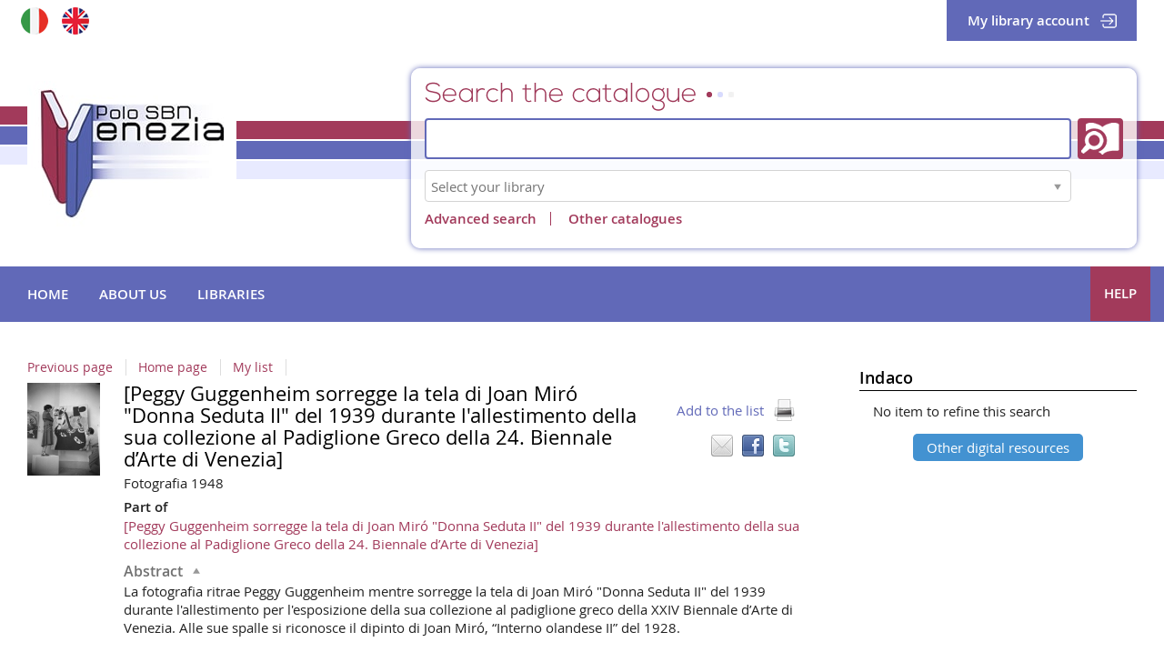

--- FILE ---
content_type: text/html;charset=UTF-8
request_url: https://polovea.sebina.it/SebinaOpac/resource/VEA01137375?locale=eng
body_size: 31741
content:
<!DOCTYPE html>
<html dir="ltr" lang="en" prefix="og: http://ogp.me/ns#">
<head>
<title>BiblioVEA Polo SBN Venezia | [Peggy Guggenheim sorregge la tela di Joan Miró "Donna Seduta II" del 1939 durante l'allestimento della sua collezione al Padiglione Greco della 24. Biennale d’Arte di Venezia]</title>
<!-- this is servlet -->
<link rel="icon" href="https://polovea.sebina.it/sebinaFO/repository/sebinayou/temi/vea2019/img/favicon.jpg" />
<link rel="search" type="application/opensearchdescription+xml" title="SebinaYou" href="/SebinaOpac/sebinayou/ext/sebinayou.xml" />
<meta charset="utf-8">
<meta name="description" content="[*Peggy Guggenheim sorregge la tela di Joan Miró "Donna Seduta II" del 1939 durante l'allestimento della sua collezione al Padiglione Greco della 24. Biennale d’Arte di Venezia] / Interphoto ; [Dino Jarach?]. - Venezia : Interphoto, 1948. - 1 negativo : gelatina ai sali d'argento su pellicola, b/n ; 100 x 120 mm. ((Titolo del collezionista. - Bibliovea è il portale delle Biblioteche di Venezia Polo SBN Venezia"/>
<meta name="keywords" content="biblioteche, venezia, libri, cd, dvd, prestito, consultazione, autori, editori, lettura, internet biblioteca, wifi in biblioteca, biblioteche venezia, Marciana, Ca Foscari, IUAV"/>
<meta name="GOOGLEBOT" content="NOODP,NOARCHIVE"
/>
<meta name="robots" content="noodp,noarchive">
<meta name="viewport" content="width=device-width, initial-scale=1">
<meta property="fb:pages" content="224895887648836,391157467615469"/>
<meta property="og:type" content="website" />
<meta property="og:url" content="https://polovea.sebina.it/SebinaOpac/resource/peggy-guggenheim-sorregge-la-tela-di-joan-miro-donna-seduta-ii-del-1939-durante-lallestimento-della-/VEA01137375?locale=eng" />
<meta property="og:title" content="[Peggy Guggenheim sorregge la tela di Joan Miró "Donna Seduta II" del 1939 durante l'allestimento della sua collezione al Padiglione Greco della 24. Biennale d’Arte di Venezia]" />
<meta property="og:description" content="[*Peggy Guggenheim sorregge la tela di Joan Miró "Donna Seduta II" del 1939 durante l'allestimento della sua collezione al Padiglione Greco della 24. Biennale d’Arte di Venezia] / Interphoto ; [Dino Jarach?]. - Venezia : Interphoto, 1948. - 1 negativo : gelatina ai sali d'argento su pellicola, b/n ; 100 x 120 mm. ((Titolo del collezionista." />
<meta property="og:image" content="https://polovea.sebina.it/SebinaOpac/cover?idTito=1137375&size=large" />
<script type="application/ld+json">
{
  "@context": "http://schema.org",
  "@type": "Book",
  "name": "[Peggy Guggenheim sorregge la tela di Joan Miró \"Donna Seduta II\" del 1939 durante l\u0027allestimento della sua collezione al Padiglione Greco della 24. Biennale d’Arte di Venezia]",
  "description": "[*Peggy Guggenheim sorregge la tela di Joan Miró \"Donna Seduta II\" del 1939 durante l\u0027allestimento della sua collezione al Padiglione Greco della 24. Biennale d’Arte di Venezia] / Interphoto ; [Dino Jarach?]. - Venezia : Interphoto, 1948. - 1 negativo : gelatina ai sali d\u0027argento su pellicola, b/n ; 100 x 120 mm. ((Titolo del collezionista.",
  "keywords": "",
  "datePublished": "1948",
  "url": "https://polovea.sebina.it/SebinaOpac/resource/VEA01137375?locale\u003deng"
}
</script>
<link href="/SebinaOpac/sebinayou/css/libs/2.1a.jquery-ui.min.css" rel="stylesheet" type="text/css" />
<link href="/SebinaOpac/sebinayou/css/libs/2.1b.jquery-ui.structure.min.css" rel="stylesheet" type="text/css" />
<link href="/SebinaOpac/sebinayou/css/libs/2.1c.jquery-ui.theme.min.css" rel="stylesheet" type="text/css" />
<link href="/SebinaOpac/sebinayou/css/libs/3.3.ui.timepicker.css" rel="stylesheet" type="text/css" />
<link href="/SebinaOpac/sebinayou/css/libs/4.1.datatables.min.css" rel="stylesheet" type="text/css" />
<link href="/SebinaOpac/sebinayou/css/libs/5.3.contentflow.css" rel="stylesheet" type="text/css" />
<link href="/SebinaOpac/sebinayou/css/libs/7.0select2.min.css" rel="stylesheet" type="text/css" />
<link href="/SebinaOpac/sebinayou/css/libs/8.0slick.min.css" rel="stylesheet" type="text/css" />
<link href="/SebinaOpac/sebinayou/css/libs/8.1accessible-slick-theme.min.css" rel="stylesheet" type="text/css" />
<link href="/SebinaOpac/sebinayou/css/libs/noty.css" rel="stylesheet" type="text/css" />
<link href="/SebinaOpac/sebinayou/css/sy/1.structure.css" rel="stylesheet" type="text/css" />
<link href="/SebinaOpac/sebinayou/css/sy/4.09.ComboSelect.css" rel="stylesheet" type="text/css" />
<link href="/SebinaOpac/sebinayou/css/sy/4.10.news-slider.css" rel="stylesheet" type="text/css" />
<link href="/SebinaOpac/sebinayou/css/libs/noty.css" rel="stylesheet" type="text/css" />
<link href="/SebinaOpac/sebinayou/css/icons/material-icons.css" rel="stylesheet" type="text/css" />
<link rel="stylesheet" type="text/css" href="/SebinaOpac/api/theme/common.css?sysb=polo&ifo=-1970699461&pb "/>
<link rel="stylesheet" type="text/css" href="/SebinaOpac/api/theme.css?sysb=polo&ifo=-1970699461&pb "/>
<script>
 SebinaYou = {};
 SebinaYou.context = "/SebinaOpac";
 SebinaYou.images = "/SebinaOpac/sebinayou/temi/common/img";
 SebinaYou.language = "en";
 SebinaYou.picBoxMaximize = false;
 SebinaYou.picBoxRotate90 = false;
 SebinaYou.suggestOptions = {
  "active" : false,
  "react" : 500,
  "timeout" : 1000,
  "chars" : 4,
  "size" : 10,
  "close" : 10000,
  "multiple" : false
};
 SebinaYou.authentication = "non loggato";
 SebinaYou.jGlo = {"sysb":"polo","ifo":-1970699461};
 SebinaYou.gmKey = "";
</script>
<script src="/SebinaOpac/sebinayou/js/libs/1.0.engine_DM.js"></script>
<script src="/SebinaOpac/sebinayou/js/libs/1.1.utils.js"></script>
<script src="/SebinaOpac/sebinayou/js/libs/1.2.clipboard.min.js"></script>
<script src="/SebinaOpac/sebinayou/js/libs/1.3.history.min.js"></script>
<script src="/SebinaOpac/sebinayou/js/libs/1.4.URI.js"></script>
<script src="/SebinaOpac/sebinayou/js/libs/10.0.popper.min.js"></script>
<script src="/SebinaOpac/sebinayou/js/libs/10.1.tippy-bundle.umd.js"></script>
<script src="/SebinaOpac/sebinayou/js/libs/11.0.UTIF.js"></script>
<script src="/SebinaOpac/sebinayou/js/libs/2.0.jquery-3.7.1.min.js"></script>
<script src="/SebinaOpac/sebinayou/js/libs/2.1.jquery-ui.min.js"></script>
<script src="/SebinaOpac/sebinayou/js/libs/2.2.jquery-migrate-3.5.2.js"></script>
<script src="/SebinaOpac/sebinayou/js/libs/3.5.ui.timepicker.js"></script>
<script src="/SebinaOpac/sebinayou/js/libs/4.1.datatables.min.js"></script>
<script src="/SebinaOpac/sebinayou/js/libs/5.0.raphael-1.5.2.js"></script>
<script src="/SebinaOpac/sebinayou/js/libs/5.1.modernizr-custom.js"></script>
<script src="/SebinaOpac/sebinayou/js/libs/5.2.MarkerClusterer-2.0.6.js"></script>
<script src="/SebinaOpac/sebinayou/js/libs/7.0select2.min.js"></script>
<script src="/SebinaOpac/sebinayou/js/libs/8.0slick.min.js"></script>
<script src="/SebinaOpac/sebinayou/js/libs/9.0noty.min.js"></script>
<script src="/SebinaOpac/sebinayou/js/sy/1.00.SyKernel.js"></script>
<script src="/SebinaOpac/sebinayou/js/sy/1.01.Console.js"></script>
<script src="/SebinaOpac/sebinayou/js/sy/1.02.Verbs.js"></script>
<script src="/SebinaOpac/sebinayou/js/sy/1.03.Storage.js"></script>
<script src="/SebinaOpac/sebinayou/js/sy/1.04.0.Builder.js"></script>
<script src="/SebinaOpac/sebinayou/js/sy/1.04.1.Details.js"></script>
<script src="/SebinaOpac/sebinayou/js/sy/1.04.3.Lazy.js"></script>
<script src="/SebinaOpac/sebinayou/js/sy/1.04.4.Floated.js"></script>
<script src="/SebinaOpac/sebinayou/js/sy/1.04.5.Tooltip.js"></script>
<script src="/SebinaOpac/sebinayou/js/sy/1.04.6.InputTypeSearch.js"></script>
<script src="/SebinaOpac/sebinayou/js/sy/1.04.7.ButtonAttrForm.js"></script>
<script src="/SebinaOpac/sebinayou/js/sy/1.05.Roller.js"></script>
<script src="/SebinaOpac/sebinayou/js/sy/1.06.Cancelable.js"></script>
<script src="/SebinaOpac/sebinayou/js/sy/1.07.ListSelection.js"></script>
<script src="/SebinaOpac/sebinayou/js/sy/1.08.Animate.js"></script>
<script src="/SebinaOpac/sebinayou/js/sy/10.0.1.ShareThis.js"></script>
<script src="/SebinaOpac/sebinayou/js/sy/11.0.Mirador.js"></script>
<script src="/SebinaOpac/sebinayou/js/sy/12.0.SkipLinks.js"></script>
<script src="/SebinaOpac/sebinayou/js/sy/13.0.GDPR.js"></script>
<script src="/SebinaOpac/sebinayou/js/sy/14.0.Remarks.js"></script>
<script src="/SebinaOpac/sebinayou/js/sy/14.1.RemarksUploader.js"></script>
<script src="/SebinaOpac/sebinayou/js/sy/15.0.Cmsitem.js"></script>
<script src="/SebinaOpac/sebinayou/js/sy/16.0.Like.js"></script>
<script src="/SebinaOpac/sebinayou/js/sy/17.0.Music.js"></script>
<script src="/SebinaOpac/sebinayou/js/sy/17.0.Privacy.js"></script>
<script src="/SebinaOpac/sebinayou/js/sy/18.0.DatiMancanti.js"></script>
<script src="/SebinaOpac/sebinayou/js/sy/19.0.Universal.js"></script>
<script src="/SebinaOpac/sebinayou/js/sy/2.01.Maps.js"></script>
<script src="/SebinaOpac/sebinayou/js/sy/2.02.History.js"></script>
<script src="/SebinaOpac/sebinayou/js/sy/2.03.CMS.js"></script>
<script src="/SebinaOpac/sebinayou/js/sy/2.06.GoogleBooks.js"></script>
<script src="/SebinaOpac/sebinayou/js/sy/20.0.Slider.js"></script>
<script src="/SebinaOpac/sebinayou/js/sy/21.0.MenuDisclosure.js"></script>
<script src="/SebinaOpac/sebinayou/js/sy/22.0.ShelfSlider.js"></script>
<script src="/SebinaOpac/sebinayou/js/sy/23.0.Matomo.js"></script>
<script src="/SebinaOpac/sebinayou/js/sy/24.0.PosizioneTopografica.js"></script>
<script src="/SebinaOpac/sebinayou/js/sy/25.0.MessageDialog.js"></script>
<script src="/SebinaOpac/sebinayou/js/sy/25.0.Worklist.js"></script>
<script src="/SebinaOpac/sebinayou/js/sy/26.0.MLOL.js"></script>
<script src="/SebinaOpac/sebinayou/js/sy/27.0.ActionsFromNotificheEmail.js"></script>
<script src="/SebinaOpac/sebinayou/js/sy/28.0.Affluenza.js"></script>
<script src="/SebinaOpac/sebinayou/js/sy/29.0.Pim.js"></script>
<script src="/SebinaOpac/sebinayou/js/sy/3.00.Dialog.js"></script>
<script src="/SebinaOpac/sebinayou/js/sy/3.01.PicBox.js"></script>
<script src="/SebinaOpac/sebinayou/js/sy/3.02.Panner.js"></script>
<script src="/SebinaOpac/sebinayou/js/sy/3.03.RollBanner.js"></script>
<script src="/SebinaOpac/sebinayou/js/sy/3.04.UpBox.js"></script>
<script src="/SebinaOpac/sebinayou/js/sy/3.05.ComboButton.js"></script>
<script src="/SebinaOpac/sebinayou/js/sy/3.06.MultiSelect.js"></script>
<script src="/SebinaOpac/sebinayou/js/sy/3.07.TabSet.js"></script>
<script src="/SebinaOpac/sebinayou/js/sy/3.08.Paginator.js"></script>
<script src="/SebinaOpac/sebinayou/js/sy/3.09.ScrollView.js"></script>
<script src="/SebinaOpac/sebinayou/js/sy/3.10.MagExplorer.js"></script>
<script src="/SebinaOpac/sebinayou/js/sy/3.11.FloatMenu.js"></script>
<script src="/SebinaOpac/sebinayou/js/sy/3.12.MatrioskaExplorer.js"></script>
<script src="/SebinaOpac/sebinayou/js/sy/3.13.ImageFloater.js"></script>
<script src="/SebinaOpac/sebinayou/js/sy/3.14.Slider.js"></script>
<script src="/SebinaOpac/sebinayou/js/sy/3.15.Accordion.js"></script>
<script src="/SebinaOpac/sebinayou/js/sy/3.16.ContentFlowUtils.js"></script>
<script src="/SebinaOpac/sebinayou/js/sy/3.17.Autocomplete.js"></script>
<script src="/SebinaOpac/sebinayou/js/sy/30.0.CompletaDatiRealm.js"></script>
<script src="/SebinaOpac/sebinayou/js/sy/4.00.DTO.js"></script>
<script src="/SebinaOpac/sebinayou/js/sy/4.01.Registrazione.js"></script>
<script src="/SebinaOpac/sebinayou/js/sy/4.02.ListMania.js"></script>
<script src="/SebinaOpac/sebinayou/js/sy/4.03.AcquistoCard.js"></script>
<script src="/SebinaOpac/sebinayou/js/sy/4.04.Scheda.js"></script>
<script src="/SebinaOpac/sebinayou/js/sy/4.05.Dashboard.js"></script>
<script src="/SebinaOpac/sebinayou/js/sy/4.06.RicercaAvanzata.js"></script>
<script src="/SebinaOpac/sebinayou/js/sy/4.07.Where.js"></script>
<script src="/SebinaOpac/sebinayou/js/sy/4.08.PageSearch.js"></script>
<script src="/SebinaOpac/sebinayou/js/sy/4.09.ComboSelect.js"></script>
<script src="/SebinaOpac/sebinayou/js/sy/5.00.Temp.js"></script>
<script src="/SebinaOpac/sebinayou/js/sy/6.00.NewsLetter.js"></script>
<script src="/SebinaOpac/sebinayou/js/sy/6.01.Convenzioni.js"></script>
<script src="/SebinaOpac/sebinayou/js/sy/7.00.Statistiche.js"></script>
<script src="/SebinaOpac/sebinayou/js/sy/8.00.SecureAction.js"></script>
<script src="/SebinaOpac/sebinayou/js/sy/8.01.SecurePage.js"></script>
<script src="/SebinaOpac/sebinayou/js/sy/9.0.0.ChatBot.js"></script>
<script src="/sebinaFO/repository/sebinayou/temi/vea2019/libraries/vetrineInit.js"></script>
<script src="/SebinaOpac/sebinayou/c.js" defer></script>
<script src="/SebinaOpac/sebinayou/sebinayou.js" defer></script>
<script src="/SebinaOpac/dwr/interface/A.js"></script>
<script src="/SebinaOpac/dwr/interface/W.js"></script>
<script src="/SebinaOpac/dwr/interface/S.js"></script>
<script src="/SebinaOpac/dwr/interface/D.js"></script>
<script>
  STAT.Matomo.init('https://matomo.dotbeyond.it/','16');
</script>
<script src="https://matomo.dotbeyond.it//matomo.js"></script>
<script src="https://www.google.com/recaptcha/api.js?render=explicit" async defer></script>
<script src="/SebinaOpac/sebinayou/js/tinymce/tinymce.min.js" async defer></script>
<script>var solDev=false;</script>
</head>
<body class=" user-guest">
<noscript>
<img src="/SebinaOpac/sebinayou/img/logo_sebinayou.jpg" alt="sebinayou"/>
Your browser does not support JavaScript, or it is not enabled.
</noscript>
<h1 style="display:none;" hidden>biblioteche, venezia, libri, cd, dvd, prestito, consultazione, autori, editori, lettura, internet biblioteca, wifi in biblioteca, biblioteche venezia, Marciana, Ca Foscari, IUAV</h1>
<ul id="skiplinks">
</ul>
<div id="Page">
  <header>
          <div id="statusbar_wrapper">

  <div id="statusbar_custom">
    <div class="lingue">
<div class="it-flag"><a href="?locale=ITA&KAS=true" title="Versione italiana">Versione italiana</a></div>
<div class="en-flag"><a href="?locale=eng&locale=ENG&KAS=true" title="English version">English version</a></div>
</div>
  </div>

<ul id="statusbar">

  
  
  
      <li class="login">
      <a href="#" title="" data-floated data-dir-left>
        My library account
      </a>
      <div class="login-float" hidden>
              <div id="login">
              <p class="dslogin"><p class="infologin"><a onclick="A.a80m03('INFOLOGIN', RENDERING.rBody); return false;" href="#">Info per login</a></p></p>
      
      
            <form id="myLoginFormBar" name="myLoginFormBar" method="post" class="form-login flex"
          action="https://polovea.sebina.it:443/casFO/login?submit=LOGIN"
          onsubmit="loadScript(urlTicket,AUTENTICAZIONE.login,this);return false;">
        <input type="hidden" name="execution"/>
        <input type="hidden" name="TypeName" value="OPAC" />
        <input type="hidden" name="_eventId" value="submit"/>
        <input type="hidden" name="lt"/>
        <input type="hidden" name="formName" value="myLoginFormBar"/>
                            <input type="hidden" name="service" value="https://polovea.sebina.it/SebinaOpac/.s?frontBackOffice=FO&amp;KAS=true&amp;tipoAut=CAS&amp;sysb=polo&amp;ifo=-1970699461&amp;formName=myLoginFormBar"/>
                <input type="hidden" name="error-service" value="https://polovea.sebina.it/SebinaOpac/.do?frontBackOffice=FO&amp;KAS=true&amp;tipoAut=CAS&amp;sysb=polo&amp;ifo=-1970699461">
        <input type="hidden" name="locale" value="en_GB"/>

        
          
          <label id="login-username">
            <span>
              User
                          </span>
            <span class="posrelative login-field">
              <input type="text" autocomplete="off" id="user" name="username" required
                   data-syw autocomplete="username" placeholder="">
            </span>
          </label>

          <label id="login-password">
            <span>
              Password
                          </span>
            <span class="posrelative pwd-field">
            <input type="password" autocomplete="off" id="password" name="password" pattern=".*\S+.*" required
                  data-syw placeholder=""
                                      autocomplete="off"
                   class="password">
              <button id="ico-show-hide" type="button" class="show-pswd" onclick="passwordShowHide(this,'show-pswd','hide-pswd'); return false;"></button>
            </span>                  
          </label>

                          <label class="login-ricordami">
                <input type="checkbox" id="ricordami">
                <span>Remember me</span>
                                  <span data-syw="icon-help" data-id="login-ricordami">If you are using a pubblic device, remember to disconnect to protect your personal data and avoid the use of your account by others.</span>
                              </label>
            
            
                          <p id="login-submit">
                <button type="submit" class="std_btn">Send</button>
              </p>
                              </form>

                              <p id="login-forgot">
              <a href="#" onclick="LOGIN.closeDialog();PWD.openForgot($('#user').val());return false;">
                Forgotten your password?
              </a>
            </p>
                  
        
                  <p id="login-register">
            <a href="#" onclick="LOGIN.closeDialog(); A.d170(Registrazione.rd170); return false;">Not registered yet</a>
          </p>
        
      
      
                                                        <div id="login-cafoscari" class="alternative-login alternative-login-shibboleth">
                <a title="Accedi con credenziali Ca' Foscari" href="https://polovea.sebina.it/Shibboleth.sso/Login?entityID=https%3A%2F%2Fidp.unive.it%2Fidp%2Fshibboleth&target=https%3A%2F%2Fpolovea.sebina.it%2FSebinaOpac%2Fshibboleth%2Fprotected%2Findex.jsp%3Flocale%3Deng%26frontBackOffice%3DFO%26tipoAut%3DSHIB%26saved_url%3Dhttps%253A%252F%252Fpolovea.sebina.it%252FSebinaOpac%252F.do%253FfrontBackOffice%253DFO%2526KAS%253Dtrue%2526tipoAut%253DSHIB%2526sysb%253Dpolo%2526ifo%253D-1970699461%26service%3Dhttps%253A%252F%252Fpolovea.sebina.it%252FSebinaOpac%252F.do%253FfrontBackOffice%253DFO%2526KAS%253Dtrue%2526tipoAut%253DSHIB%2526sysb%253Dpolo%2526ifo%253D-1970699461%26sysb%3Dpolo%26Shib-Discovery-Config%3DCAFOSCARI">
                  <B>If you have an account provided by Ca Foscari click here to log in.</B>
                </a>
              </div>
                          <div id="login-iuav" class="alternative-login alternative-login-shibboleth">
                <a title="Accedi con credenziali IUAV" href="https://polovea.sebina.it/Shibboleth.sso/Login?entityID=https%3A%2F%2Fidp.iuav.it%2Fidp%2Fshibboleth&target=https%3A%2F%2Fpolovea.sebina.it%2FSebinaOpac%2Fshibboleth%2Fprotected%2Findex.jsp%3Flocale%3Deng%26frontBackOffice%3DFO%26tipoAut%3DSHIB%26saved_url%3Dhttps%253A%252F%252Fpolovea.sebina.it%252FSebinaOpac%252F.do%253FfrontBackOffice%253DFO%2526KAS%253Dtrue%2526tipoAut%253DSHIB%2526sysb%253Dpolo%2526ifo%253D-1970699461%26service%3Dhttps%253A%252F%252Fpolovea.sebina.it%252FSebinaOpac%252F.do%253FfrontBackOffice%253DFO%2526KAS%253Dtrue%2526tipoAut%253DSHIB%2526sysb%253Dpolo%2526ifo%253D-1970699461%26sysb%3Dpolo%26Shib-Discovery-Config%3DIUAV">
                  <B>If you have a user account provided by IUAV click here to log in</B>
                </a>
              </div>
                          <div id="login-myid" class="alternative-login alternative-login-shibboleth">
                <a title="Login with SPID/CIE" href="https://polovea.sebina.it/Shibboleth.sso/Login?entityID=https%3A%2F%2Fmyid.regione.veneto.it%2Fgw%2Fmetadata&target=https%3A%2F%2Fpolovea.sebina.it%2FSebinaOpac%2Fshibboleth%2Fprotected%2Findex.jsp%3Flocale%3Deng%26frontBackOffice%3DFO%26tipoAut%3DSHIB%26saved_url%3Dhttps%253A%252F%252Fpolovea.sebina.it%252FSebinaOpac%252F.do%253FfrontBackOffice%253DFO%2526KAS%253Dtrue%2526tipoAut%253DSHIB%2526sysb%253Dpolo%2526ifo%253D-1970699461%26service%3Dhttps%253A%252F%252Fpolovea.sebina.it%252FSebinaOpac%252F.do%253FfrontBackOffice%253DFO%2526KAS%253Dtrue%2526tipoAut%253DSHIB%2526sysb%253Dpolo%2526ifo%253D-1970699461%26sysb%3Dpolo%26Shib-Discovery-Config%3DMYID">
                  <img src="/SebinaOpac/sebinayou/img/spidcie-txt-button-eng.svg" alt="Log in with SPID/CIE" width="200px" />
                </a>
              </div>
                                                      
      
          </div>
        </div>
    </li>
  
  
  
</ul>
</div>
  
      
          <div id="pagesearch">
      <div id="psspaziosinistra">
          <a
                  href="https://polovea.sebina.it/SebinaOpac/.do?locale=eng" onclick="A.a01m00(R.b01);return false;"
                title=
                  "Go back to the home page"
        >
        <div class="righe-col-l">
<div class="riga-01"></div>
<div class="riga-02"></div>
<div class="riga-03"></div>
</div>
<div class="righe-col-r">
<div class="riga-01"></div>
<div class="riga-02"></div>
<div class="riga-03"></div>
</div>          </a>
      </div>


<div id="psspaziocentrale">

        <div class="cerca-catalogo-en"></div>
  
        <div id="psfiltri" data-selected="catalogo">
    <ul>
                  <li id="ps_catalogo" class="selected" title="Search catalog">
          <span>Catalog</span>
        </li>
                        <li id="ps_tmatm">
          <a title="Search modern books" href="#"
              onclick="W.m01('tmatm',document.ricerca.frase.value,false,R.w01);return false;">
            Books
          </a>
        </li>
                        <li id="ps_tmate">
          <a title="Search old books" href="#"
              onclick="W.m01('tmate',document.ricerca.frase.value,false,R.w01);return false;">
            Old Books
          </a>
        </li>
                        <li id="ps_tmatg">
          <a title="Search graphics" href="#"
              onclick="W.m01('tmatg',document.ricerca.frase.value,false,R.w01);return false;">
            Graphics
          </a>
        </li>
                        <li id="ps_tmatu">
          <a title="Search music" href="#"
              onclick="W.m01('tmatu',document.ricerca.frase.value,false,R.w01);return false;">
            Music
          </a>
        </li>
                        <li id="ps_tmata">
          <a title="Search audiovisuals (CD, DVD, VHS, etc)" href="#"
              onclick="W.m01('tmata',document.ricerca.frase.value,false,R.w01);return false;">
            Audiovisuals
          </a>
        </li>
                        <li id="ps_tmatc">
          <a title="Search maps" href="#"
              onclick="W.m01('tmatc',document.ricerca.frase.value,false,R.w01);return false;">
            Maps
          </a>
        </li>
          
        </ul>
  </div>
  
  
  <div id="psricerca">
    <form name="ricerca" onsubmit="return PSEARCH.searchSUBMIT('catalogo',1);;">
              <input type="hidden" id="idCanale" value="catalogo"/>
  <div class="canalericerca catalogo">
          <label>
        <span class="invisible">Cerca su "Catalog"</span>
        <input type="search" class="canaleunico" name="frase" value=""
            />
      </label>
            </div>

        <div class="bottonericerca catalogo">
          <button id="cerca:catalogo" class="std_btn" type="submit" title="Search catalog">
        <span>Search in catalog</span>
      </button>
      </div>

        
          
          
          
       
                <div class="biblioss2">
      <label for="bibliosel2" class="invisible">Select your library</label>
      <input type="text" autocomplete="off" id="bibliosel2" data-syw="biblioss" placeholder="Select your library">
    </div>
  
        <div class="elencoFunzioni">
                  <a id="link:avanzata" class="testopiccolo" title="Click here to make an advanced search" href="#" onclick=" A.a14m00(SebinaYou.Avanzata.r00);  return false;">Advanced search</a>
                                            </div>

      <div class="altri-cata-search"><a href="#" onclick="A.a80m03('ALTRI-CATALOGHI', RENDERING.rBody); return false;">Other catalogues</a></div>
      
        
      
        
            <div id="clump" style="display: none;">
      <span style="font-weight: bold">Filter:</span>
      <span>search only</span>
      <span id="clumpCtx"></span>&nbsp;with
      <span id="clumpKey"></span>&nbsp;<span id="clumpValue"></span>&nbsp;(<a href="#" title="" onclick="CLUMP.reset();return false;">remove</a>)
    </div>
  
        
  
  
  
  
    </form>
  </div>

</div>

  <div id="psspaziodestra">
              </div>
    </div>
  
      
          <div id="homemenu">
      <div id="bt_menu_wmenu" class="bt-menu bt-menu-$menu.type">
  <button class="bt-button">
    <span class="invisible">???menu.button???</span>
  </button>
  <ul class="bt-items" role="menubar">
          <li data-id="home" tabindex="-1" role="menuitem">
                  <a href="#" class="bt-type-function" title="Homepage"
              onclick="A.a01m00(R.b01);return false;">
                  <span>Home</span>
        </a>
              </li>
          <li data-id="about-us" tabindex="-1" role="menuitem">
                  <a href="https://polovea.sebina.it/SebinaOpac/article/menu-chisiamo?locale=eng" onclick="A.a80m03('MENU-CHISIAMO',RENDERING.rBody);return false;" class="bt-type-page" title="About us">
                  <span>About us</span>
        </a>
              </li>
          <li data-id="libraries" tabindex="-1" role="menuitem">
                  <a href="https://polovea.sebina.it/SebinaOpac/article/menu-biblioteche?locale=eng" onclick="A.a80m03('MENU-BIBLIOTECHE',RENDERING.rBody);return false;" class="bt-type-page" title="Libraries">
                  <span>Libraries</span>
        </a>
              </li>
          <li data-id="help" tabindex="-1" role="menuitem">
                  <a href="https://polovea.sebina.it/SebinaOpac/article/help?locale=eng" onclick="A.a80m03('HELP',RENDERING.rBody);return false;" class="bt-type-page" title="Help">
                  <span>Help</span>
        </a>
              </li>
      </ul>
  </div>
    </div>
  
  </header>

  <main id="Columns">
    <div id="CenterColumn" class="Column">
        <nav id="pagenavigator"></nav>

        <article id="pagecentercontent" data-name="document">
    <span hidden class='Z3988' title='url_ver=Z39.88-2004&ctx_enc=info%3Aofi%2Fenc%3AUTF-8&rfr_id=info%3Asid%2FBiblioVEA+Polo+SBN+Venezia%3Acoins&rft_val_fmt=info%3Aofi%2Ffmt%3Akev%3Amtx%3Abook&rft.btitle=%5BPeggy+Guggenheim+sorregge+la+tela+di+Joan+Mir%C3%B3+%22Donna+Seduta+II%22+del+1939+durante+l%27allestimento+della+sua+collezione+al+Padiglione+Greco+della+24.+Biennale+d%E2%80%99Arte+di+Venezia%5D&rft.date=1948'></span>

  <div id="pagedocument">
	
	<h2 class="hidden">Dettaglio del documento</h2>
	
            
      
  
  

  
  
  
  
  
  
  
  <div class="topbardettaglio">
  <div class="documento" data-idopac="VEA01137375" data-cover="thumb">
              <div title="" class="copertina  tmat-g tdoc-gf tnat-m timm-ico" aria-hidden="true">
  
          <img data-type="copertina" alt="" data-size="thumb" data-src="https://polovea.sebina.it/SebinaOpac/cover?idTito=1137375&size=thumb"
          >
              <span class="overlay overlay frbr-edizione tdoc-gf"></span>
    
      </div>
      <div>
      <div class="servizidocumento-wrapper">
                  <div class="share-box">
        <button class="links" data-syw="mobile-menu" data-content="share-box">
          <span class="invisible">Share</span>
        </button>
        <p id="sharebox_label" class="hidden">Find the document in other resources</p>
        <ul id="share-box" role="toolbar" aria-labelledby="sharebox_label">
                                                                              </ul>
      </div>
      
                  <ul>
                                                                                                       </ul>
              <button data-syw="mobile-menu" data-content="servizischeda">
      <span class="invisible">???scheda.servizi.button???</span>
    </button>
    <ul id="service-box" class="servizidocumento-wrapper">
      	      	      	        
      <li class="servizidocumento mieliste_guest">
      <a href="#" class="remove" hidden tabindex=-1          title="remove from the list"
          onclick="LISTMANIA.d74b(this);return false;">
        Remove from the list
      </a>
    </li>
    <li class="servizidocumento mieliste_guest">
      <a href="#" class="add"          title="add to the list"
          onclick="LISTMANIA.d74a(this);return false;">
        Add to the list
      </a>
    </li>
  	                    
      
                            
      
            <!-- mantis 16369 -->
      <li class="servizidocumento mail pdf" style="white-space: nowrap; height: 30px;">
          <a href="#" onclick="stampaPdf();return false;" title="Versione stampabile" >
            <span>Print title</span>
          </a>
       </li>
      
              <li class="servizidocumento mail" style="white-space: nowrap; height: 30px;">
          <a href="#" onclick="invioMailDet();return false;" title="E-mail">
          <span>Notify by e-mail</span>
          </a>
        </li>
      
      
              <li class="custom-facebook-button">
          <a href="#" onclick="Facebook.share('http:\/\/www.facebook.com\/sharer.php?u=https%3A%2F%2Fpolovea.sebina.it%2FSebinaOpac%2Fresource%2FVEA01137375%3Flocale%3Deng');return false;" title="Share on Facebook">
            <span>Facebook</span>
          </a>
        </li>
      
              <li class="custom-twitter-button">
          <a title="Share on Twitter" href="https://twitter.com/intent/tweet" target="_blank" onclick="SY.Share.tweet(this);"
              data-text="[Peggy Guggenheim sorregge la tela di Joan Mir&oacute; &quot;Donna Seduta II&quot; del 1939 durante l'allestimento della sua collezione al Padiglione Greco della 24. Biennale d&rsquo;Arte di Venezia]" data-url="https://polovea.sebina.it/SebinaOpac/resource/VEA01137375?locale=eng">
            <span>Twitter</span>
          </a>
        </li>
      
      <li><div id="sharethis-buttons"></div></li>

          </ul>
        
              </div>

                        <div class="liste-documento">
       </div>
                      <!-- Titolo -->
      <h3 class="titololistarisultati">
                                                        [Peggy Guggenheim sorregge la tela di Joan Mir&oacute; &quot;Donna Seduta II&quot; del 1939 durante l'allestimento della sua collezione al Padiglione Greco della 24. Biennale d&rsquo;Arte di Venezia]
                  </h3>
          <!-- Progressivo nella lista risultati -->
      <span data-id="l_0" aria-hidden="true"></span>
          <!-- Autore principale -->
                      

                <p class="metadati">
                                                          <span class="meta-tipodocumento tdoc-GF">
            Fotografia
          </span>
                                                                      <span class="meta-annopubblicazione">
             1948
          </span>
                  </p>
      <p class="metadati">
                              </p>
          
  


      
      
                <div>
            <span class="labelloc campo">
          Part of
      </span>
                  <div>
                        <a title="" href="#" onclick="A.a20m23('VEA01137373',r20);return false;">[Peggy Guggenheim sorregge la tela di Joan Miró "Donna Seduta II" del 1939 durante l'allestimento della sua collezione al Padiglione Greco della 24. Biennale d’Arte di Venezia]</a>
                      </div>
                                                        </div>
      
            

            
            
            
      <div class="fulltext">
                </div>

                            
            

      
      
          <ul class="topbarRigaLinks">
          </ul>
  

      <div id="newReview"  style="display:none;" >
        <img alt="comment icon" src="/SebinaOpac/sebinayou/img/icon_comment.gif"/>
        <a title="Click here to create a new review and share it with other users" onclick="SY.Review.add('0','Reviews'); return false;">Write a review</a>
        &nbsp;and share it with other readers.<br/><br/>
      </div>

            

        <div class="contribs">
          </div>

                        <details class="abstract" open>
          <summary class="inline"><h3>Abstract</h3></summary>
                                 La fotografia ritrae Peggy Guggenheim mentre sorregge la tela di Joan Miró "Donna Seduta II" del 1939 durante l&#39;allestimento per l&#39;esposizione della sua collezione al padiglione greco della XXIV Biennale d’Arte di Venezia. Alle sue spalle si riconosce il dipinto di Joan Miró, “Interno olandese II” del 1928.<br><br>
                            </details>
            
    </div>
  </div>
  </div>

          
  <input type="hidden" name="current-document" value="0">
  <div id="tabDocument" class="syt-tabset">
    <ul>
                                              <li data-item="tabloca"             title="Library holdings">
          Find it at
        </li>
                                
        
        
                                                                      <li data-item="tabcata" class="selected"            title="Go to full record">
          Details
        </li>
                                        
        
        
                                                                                                      <li data-item="taboggd"             title="Click here to view multimedia links related to this document">
          Links
        </li>
        
        
        
                                            </ul>

                                <div data-content="tabloca">
                      </div>
                                        <div data-content="tabcata">
               
    <table style="width: 100%;">           
              
  
  
  
  
  
  
  
  
  
  
  
  
  
  
  
  
  
  
  
  
  
  
  
  
  
                    


              


      
  


            
  
  
  
  

  
  
  
  
  
      
    
    
        
    


  
  
  
   
                        
            <tr>
    <td><span class="campo"></span></td>
    <td class="valore"><span>Fotografia </span></td>
  </tr>
                          


         <!-- fine per ordinamento scheda-->


              
  
  
  
  
  
  
  
  
  
  
  
  
  
  
  
  
  
  
  
  
  
  
  
  
  
                    


              


      
  


            
  
  
  
  

  
  
  
  
  
      
    
    
        
    


  
  
  
   
                        
                <tr>
    <td><span class="campo"></span></td>
    <td class="valore"><span>Immagine in raccolta  </span></td>
  </tr>
                      


         <!-- fine per ordinamento scheda-->


              
  
  
  
  
  
  
  
  
  
  
  
  
  
  
  
  
  
  
  
  
  
  
  
  
  
                    


              


      
  


            
  
  
  
  

  
  
  
  
  
      
    
    
        
    


  
  
  
   
                        
                                  


         <!-- fine per ordinamento scheda-->


              
  
  
  
  
  
  
  
  
  
  
  
  
  
  
  
  
  
  
  
  
  
  
  
  
  
                    


              


      
  


            
  
  
  
  

  
  
  
  
  
      
    
    
        
    


  
  
  
   
                        
                                  


         <!-- fine per ordinamento scheda-->


              
  
  
  
  
  
  
  
  
  
  
  
  
  
  
  
  
  
  
  
  
  
  
  
  
  
                    


              


      
  


            
  
  
  
  

  
  
  
  
  
      
    
    
        
    


  
  
  
   
                        
                            


         <!-- fine per ordinamento scheda-->


              
  
  
  
  
  
  
  
  
  
  
  
  
  
  
  
  
  
  
  
  
  
  
  
  
  
                    


              


      
  


            
  
  
  
  

  
  
  
  
  
      
    
    
        
              <tr>
        <td>
          <span class="campo">
                          Description
                      </span>
        </td>

                   <td class="valore">[*Peggy Guggenheim sorregge la tela di Joan Miró "Donna Seduta II" del 1939 durante l'allestimento della sua collezione al Padiglione Greco della 24. Biennale d’Arte di Venezia] / Interphoto ; [Dino Jarach?]<br>Venezia : Interphoto, 1948<br>1 negativo : gelatina ai sali d'argento su pellicola, b/n ; 100 x 120 mm</td>
            </tr>
              <tr>
          <td>
            <span class="campo">Note</span>
          </td>
          <td class="valore">Titolo del collezionista.</td>
        </tr>
      

   <!-- GESTIONE BLOCCO DATI SAMIRA ISTAT-->
   

   <tr><td></td>
   <td class="valore">
           </td>
 </tr>
 <!-- FINE GESTIONE BLOCCO DATI SAMIRA ISTAT-->


    
  


  
  
  
   
                        
                            


         <!-- fine per ordinamento scheda-->


              
  
  
  
  
  
  
  
  
  
  
  
  
  
  
  
  
  
  
  
  
  
  
  
  
  
                    


              


      
  


            
  
  
  
  

  
  
  
  
  
      
    
    
              <tr>
      <td>
            <span class=" campo">
          Year
      </span>
      </td>
      <td class="valore">
                        1948
        </td>
      </tr>
    

  
    


  
  
  
   
                        
                            


         <!-- fine per ordinamento scheda-->


              
  
  
  
  
  
  
  
  
  
  
  
  
  
  
  
  
  
  
  
  
  
  
  
  
  
                    


              


      
  


            
  
  
  
  

  
  
  
  
  
      
    
    
        
    


  
  
  
   
                        
                            


         <!-- fine per ordinamento scheda-->


              
  
  
  
  
  
  
  
  
  
  
  
  
  
  
  
  
  
  
  
  
  
  
  
  
  
                    


              


      
  


            
  
  
  
  

  
  
  
  
  
      
    
    
        
    


  
  
  
   
                        
                            


         <!-- fine per ordinamento scheda-->


              
  
  
  
  
  
  
  
  
  
  
  
  
  
  
  
  
  
  
  
  
  
  
  
  
  
                    


              


      
  


            
  
  
  
  

  
  
  
  
  
      
    
    
        
    


  
  
  
   
                        
                            


         <!-- fine per ordinamento scheda-->


              
  
  
  
  
  
  
  
  
  
  
  
  
  
  
  
  
  
  
  
  
  
  
  
  
  
                    


              


      
  


            
  
  
  
  

  
  
  
  
  
      
    
    
        
    


  
  
  
   
                        
                            


         <!-- fine per ordinamento scheda-->


              
  
  
  
  
  
  
  
  
  
  
  
  
  
  
  
  
  
  
  
  
  
  
  
  
  
                    


              


      
  


                                      
  
  
  
  

  
  
  
  
  
      
    
    
        
    


  
  
  
   
                        
                            


         <!-- fine per ordinamento scheda-->


              
  
  
  
  
  
  
  
  
  
  
  
  
  
  
  
  
  
  
  
  
  
  
  
  
  
                    


              


      
  


            
  
  
  
  

  
  
  
  
  
      
    
    
        
    


  
  
  
   
                        
                            


         <!-- fine per ordinamento scheda-->


              
  
  
  
  
  
  
  
        
  
  
  
  
  
  
  
  
  
  
  
  
  
  
  
  
  
                    


              


      
  


            
  
  
  
  

  
  
  
  
  
      
    
    
        
    


  
  
  
   
                        
                            


         <!-- fine per ordinamento scheda-->


              
  
  
  
  
  
  
  
  
  
  
  
  
  
  
  
  
  
  
  
  
  
  
  
  
  
                    


              


      
  


            
  
  
  
  

  
  
  
  
  
      
    
    
        
    


  
  
  
   
                        
                                  


         <!-- fine per ordinamento scheda-->


              
  
  
  
  
  
  
  
  
  
  
  
  
  
        
  
  
  
  
  
  
  
  
  
  
  
                    


              


      
  


            
  
  
  
  

  
  
  
  
  
      
    
    
        
    


  
  
  
   
                        
                            


         <!-- fine per ordinamento scheda-->


              
  
  
  
  
  
  
  
  
  
  
  
  
  
  
  
  
  
  
  
  
  
  
  
  
  
                    


              


      
  


            
  
  
  
  

  
  
  
  
  
      
    
    
        
    


  
  
  
   
                        
                            


         <!-- fine per ordinamento scheda-->


              
  
  
  
  
  
  
  
  
  
  
  
  
  
  
  
  
  
  
  
  
  
  
  
  
  
                    


              


      
  


            
  
  
  
  

  
  
  
  
  
      
    
    
        
    


  
  
  
   
                        
                            


         <!-- fine per ordinamento scheda-->


              
  
  
  
  
  
  
  
  
  
  
  
  
  
  
  
  
  
  
  
  
  
  
  
  
  
                    


              


      
  


            
  
  
  
  

  
  
  
  
  
      
    
    
        
    


  
  
  
   
                        
                            


         <!-- fine per ordinamento scheda-->


              
  
  
  
  
  
  
  
  
  
  
  
  
  
  
  
  
  
  
  
  
  
  
  
  
  
                                                  
      
  
    
             <tr>
          <td style="white-space: nowrap;"><span class="campo">E&apos; NEGATIVO DI</span></td>
      <td class="valore">
                  <a title="" href="#" onclick="A.a10m00('catalogo','IDOPAC:VEA01137376',r10); return false;">
                  [Peggy Guggenheim sorregge la tela di Joan Miró "Donna Seduta II" del 1939 durante l'allestimento della sua collezione al Padiglione Greco della 24. Biennale d’Arte di Venezia]
                  </a>
                </td>
      </tr>
    


                       
      
  
    
             <tr>
          <td style="white-space: nowrap;"><span class="campo">E&apos; NEGATIVO DI</span></td>
      <td class="valore">
                  <a title="" href="#" onclick="A.a10m00('catalogo','IDOPAC:VEA01137377',r10); return false;">
                  [Peggy Guggenheim sorregge la tela di Joan Miró "Donna Seduta II" del 1939 durante l'allestimento della sua collezione al Padiglione Greco della 24. Biennale d’Arte di Venezia]
                  </a>
                </td>
      </tr>
    


      
  


            
  
  
  
  

  
  
  
  
  
      
    
    
        
    


  
  
  
   
                        
                            


         <!-- fine per ordinamento scheda-->


              
  
  
  
  
  
  
  
  
  
  
  
  
  
  
  
  
  
  
  
  
  
  
  
  
  
                    


              


      
  


            
  
  
  
  

  
  
  
  
  
      
    
    
        
    


  
  
  
   
                        
                            


         <!-- fine per ordinamento scheda-->


              
  
  
  
  
  
  
  
  
  
  
  
  
  
  
  
  
  
  
  
  
  
  
  
  
  
                    


              


      
  


            
  
  
  
  

  
  
  
  
  
      
    
    
        
    


  
  
  
   
                        
                            


         <!-- fine per ordinamento scheda-->


              
  
  
  
  
  
  
  
  
  
  
  
  
  
  
  
  
  
  
  
  
  
  
  
  
  
                    


              


      
  


            
  
  
  
  

  
  
  
  
  
      
    
    
        
    


  
  
  
   
                        
                            


         <!-- fine per ordinamento scheda-->


              
  
  
  
  
  
  
  
  
  
  
  
  
  
  
  
  
  
  
  
  
  
  
  
  
  
                    


              


      
  


            
  
  
  
  

  
  
  
  
  
      
    
    
        
    


  
  
  
   
                        
                            


         <!-- fine per ordinamento scheda-->


              
  
  
  
  
  
  
  
  
  
  
  
  
  
  
  
  
  
  
  
  
  
  
  
  
  
                    


              


      
  


            
  
  
  
  

  
  
  
  
  
      
    
    
        
    


  
  
  
   
                        
                            


         <!-- fine per ordinamento scheda-->


              
  
  
  
  
  
  
  
  
  
  
  
  
  
  
  
  
  
  
  
  
  
  
  
  
  
                    


              


      
  


            
  
  
  
  

  
  
  
  
  
      
    
    
        
    


  
  
  
   
                        
                            


         <!-- fine per ordinamento scheda-->


              
  
  
  
  
  
  
  
  
  
  
  
  
  
  
  
  
  
  
  
  
  
  
  
  
  
                    


              


      
  


            
  
  
  
  

  
  
  
  
  
      
    
    
        
    


  
  
  
   
                        
                            


         <!-- fine per ordinamento scheda-->


              
  
  
  
  
  
  
  
  
  
  
  
  
  
  
  
      
    
                <tr>
          <td>
                              <span class=" campo">
          Part of
      </span>
                      </td>
          <td class="valore">
            <span>
                            <a title="" href="#" onclick="A.a20m23('VEA01137373',r20);return false;">[Peggy Guggenheim sorregge la tela di Joan Miró "Donna Seduta II" del 1939 durante l'allestimento della sua collezione al Padiglione Greco della 24. Biennale d’Arte di Venezia]</a>
                            <input type="hidden" name="idOpac" value="VEA01137373">

            </span>
          </td>
        </tr>

                                
  
  
  
  
  
  
  
  
  
  
                    


              


      
  


            
  
  
  
  

  
  
  
  
  
      
    
    
        
    


  
  
  
   
                        
                            


         <!-- fine per ordinamento scheda-->


              
  
  
  
  
  
  
  
  
  
  
  
  
  
  
  
  
  
  
  
  
  
  
  
  
  
                    


              


      
  


            
  
  
  
  

  
  
  
  
  
      
    
    
        
    


  
  
  
   
                        
                            


         <!-- fine per ordinamento scheda-->


              
  
  
  
  
  
  
  
  
  
  
  
  
  
  
  
  
  
  
  
  
  
  
  
  
  
                    


              


      
  


            
  
  
  
  

  
  
  
  
  
      
    
    
        
    


  
  
  
   
                        
                            


         <!-- fine per ordinamento scheda-->


              
  
  
  
  
  
  
  
  
  
  
  
  
  
  
  
  
  
  
  
  
  
  
  
  
  
                    


              


      
  


            
  
  
  
  

  
  
  
  
  
      
    
    
        
    


  
  
  
   
                        
                            


         <!-- fine per ordinamento scheda-->


              
  
  
  
  
  
  
  
  
  
  
  
  
  
  
  
  
  
  
  
  
  
  
  
  
  
                    


              


      
  


            
  
  
  
  

  
  
  
  
  
      
    
    
        
    


  
  
  
   
                        
                            


         <!-- fine per ordinamento scheda-->


              
  
  
  
  
  
  
  
  
  
  
  
  
  
  
  
  
  
  
  
  
  
  
  
  
  
                    


              


      
  


            
  
                  
  
  

  
  
  
  
  
      
    
    
        
    


  
  
  
   
                        
                            


         <!-- fine per ordinamento scheda-->


              
  
  
  
  
  
  
  
  
  
  
  
  
  
  
  
  
  
  
  
  
  
  
  
  
  
                    


              


      
  


            
  
  
  
                
  

  
  
  
  
  
      
    
    
        
    


  
  
  
   
                        
                            


         <!-- fine per ordinamento scheda-->


              
  
  
  
  
  
  
  
  
  
  
  
  
  
  
  
  
  
  
  
  
  
  
  
  
  
                    


              


      
  


            
  
  
  
  

  
  
  
        
  
      
    
    
        
    


  
  
  
   
                        
                            


         <!-- fine per ordinamento scheda-->


              
  
  
  
  
  
  
  
  
  
  
  
  
  
  
  
  
  
  
  
  
  
  
  
  
  
                    


              


      
  


            
  
  
  
  

  
  
  
  
  
      
    
    
        
    


  
  
  
   
                        
                            


         <!-- fine per ordinamento scheda-->


              
  
  
  
  
  
  
  
  
  
  
  
  
  
  
  
  
  
  
  
  
  
  
  
  
  
                    


              


      
  


            
  
  
  
  

  
  
  
  
  
            
    
    
        
    


  
  
  
   
                        
                            


         <!-- fine per ordinamento scheda-->


              
  
  
  
  
  
  
  
  
  
  
  
  
  
  
  
  
  
  
  
  
  
  
  
  
  
                    


              


      
  


            
  
  
  
  

  
  
  
  
  
      
    
    
        
    


  
  
  
   
                        
                            


         <!-- fine per ordinamento scheda-->


              
  
  
  
  
  
  
  
  
  
  
  
  
  
  
  
  
  
  
  
  
  
  
  
  
  
                    


              


      
  


            
  
  
  
  

  
  
  
  
  
      
    
    
        
    


  
  
  
   
                        
                            


         <!-- fine per ordinamento scheda-->


              
  
  
  
  
  
  
  
  
  
  
  
  
  
  
  
  
  
                                                                                                            
  
  
  
  
  
  
  
                    


              


      
  


            
  
  
  
  

  
  
  
  
  
      
    
    
        
    


  
  
  
   
                        
                            


         <!-- fine per ordinamento scheda-->


              
  
  
  
  
  
  
  
  
  
  
  
  
  
  
  
  
  
  
  
  
  
  
  
  
  
                    


              


      
  


            
  
  
  
  

  
  
  
  
  
      
    
    
        
    


  
  
  
   
                        
                            


         <!-- fine per ordinamento scheda-->


              
  
              <tr>
    <td><span class="campo">Designazione specifica</span></td>
    <td class="valore"><span>Negativo fotografico</span></td>
  </tr>
            <tr>
    <td><span class="campo">Designazione di funzione</span></td>
    <td class="valore"><span>altro</span></td>
  </tr>
                                     <tr>
        <td><span class="campo">Supporto fisico</span></td>
        <td class="valore"><span>Pellicola di poliestere </span></td>
      </tr>
            
  
  
  
  
  
  
  
  
  
  
  
  
  
  
  
  
  
  
  
  
  
  
  
                    


              


      
  


            
  
  
  
  

  
  
  
  
  
      
    
    
        
    


  
  
  
   
                        
                            


         <!-- fine per ordinamento scheda-->


              
  
  
  
  
  
  
  
  
  
  
  
  
  
  
  
  
  
  
  
        
  
  
  
  
  
                    


              


      
  


            
  
  
  
  

  
  
  
  
  
      
    
    
        
    


  
  
  
   
                        
                            


         <!-- fine per ordinamento scheda-->


              
  
  
  
  
  
  
  
  
  
      
  
  
  
  
  
  
  
  
  
  
  
  
  
  
  
                    


              


      
  


            
  
  
  
  

  
  
  
  
  
      
    
    
        
    


  
  
  
   
                        
                            


         <!-- fine per ordinamento scheda-->


              
  
  
  
  
  
  
  
  
  
  
  
  
  
  
  
  
  
  
  
  
  
  
  
  
     
  
                    


              


      
  


            
  
  
  
  

  
  
  
  
  
      
    
    
        
    


  
  
  
   
                        
                            


         <!-- fine per ordinamento scheda-->


              
  
  
  
  
  
  
  
  
  
  
  
  
  
  
  
  
  
  
  
  
  
        
  
  
  
                    


              


      
  


            
  
  
  
  

  
  
  
  
  
      
    
    
        
    


  
  
  
   
                        
                            


         <!-- fine per ordinamento scheda-->


              
  
  
  
  
  
  
  
  
  
  
  
  
  
  
  
  
  
  
  
  
  
  
  
  
  
                    


              


      
  


            
  
  
  
  

  
  
  
  
  
      
    
    
        
    


  
  
  
   
                        
                            


         <!-- fine per ordinamento scheda-->


              
  
  
  
  
  
  
  
  
  
  
  
  
  
  
  
  
  
  
  
  
  
  
  
  
  
                    


              


      
  


            
  
  
  
  

  
  
  
  
  
      
    
    
        
    


  
  
  
   
                        
                                  


         <!-- fine per ordinamento scheda-->


              
  
  
  
  
  
  
  
  
  
  
  
  
  
  
  
  
  
  
  
  
  
  
  
  
  
                    


              


      
  


            
  
  
  
  

  
  
  
  
  
      
    
    
        
    


  
  
  
   
                        
                                  


         <!-- fine per ordinamento scheda-->


              
  
  
  
  
  
  
  
  
  
  
  
  
  
  
  
  
  
  
  
  
  
  
  
  
  
                    


              


      
  


            
  
  
  
  

  
  
  
  
  
      
    
    
        
    


  
  
  
   
                        
                            <tr>
    <td><span class="campo">Color</span></td>
    <td class="valore"><span>Bianco e nero</span></td>
  </tr>
          


         <!-- fine per ordinamento scheda-->


              
  
  
  
  
  
  
  
  
  
  
  
  
  
  
  
  
  
  
  
  
  
  
  
  
  
                    


              


      
  


            
  
  
  
  

  
  
  
  
  
      
    
    
        
    


  
  
  
   
                        
              <tr>
    <td><span class="campo">Technique</span></td>
    <td class="valore"><span>Photographic gelatine </span></td>
  </tr>
                        


         <!-- fine per ordinamento scheda-->


              
  
  
  
  
  
  
  
  
  
  
  
  
  
  
  
  
  
  
  
  
  
  
  
  
  
                    


              


      
  


            
  
  
  
  

  
  
  
  
  
      
    
    
        
    


  
  
  
   
                        
                                  


         <!-- fine per ordinamento scheda-->


              
  
  
  
  
  
  
  
  
  
  
  
  
  
  
  
  
  
  
  
  
  
  
  
  
  
                    


              


      
  


            
  
  
  
  

  
  
  
  
  
      
    
    
        
    


  
  
  
   
                                    <tr>
            <td><span class="campo">Location note</span></td>
            <td class="valore"><span>Diritti: Peggy Guggenheim Collection.</span></td>
          </tr>
                    
                            


         <!-- fine per ordinamento scheda-->


              
  
  
  
  
  
  
  
  
  
  
  
  
  
  
  
  
  
  
  
  
  
  
  
  
  
                    


              


      
  


            
  
  
  
  

  
  
  
  
  
      
    
    
        
    


  
  
  
   
                        
                            


         <!-- fine per ordinamento scheda-->


              
  
  
  
  
  
  
  
  
  
  
  
  
  
  
  
  
  
  
  
  
  
  
  
  
  
                    


              


      
  


            
  
  
  
  

  
  
  
  
  
      
    
    
        
    


  
  
  
   
                        
                            


         <!-- fine per ordinamento scheda-->


              
  
  
  
  
  
  
  
  
  
  
  
  
  
  
  
  
  
  
  
  
  
  
  
  
  
                    


              


      
  


            
  
  
  
  

  
  
  
  
  
      
    
    
        
    


  
  
  
   
                        
                            


         <!-- fine per ordinamento scheda-->


              
  
  
  
  
  
  
  
  
  
  
  
  
  
  
  
  
  
  
  
  
  
  
  
  
  
                    


              


      
  


            
  
  
  
  

  
  
  
  
  
      
    
    
        
    


  
  
  
   
                        
                            


         <!-- fine per ordinamento scheda-->


              
  
  
  
  
  
  
  
  
  
  
  
  
  
  
  
  
  
  
  
  
  
  
  
  
  
                    


              


      
  


            
  
  
  
  

  
  
  
  
  
      
    
    
        
    


  
  
  
   
                        
                            


         <!-- fine per ordinamento scheda-->


    
      </table>
           </div>
                                        <div data-content="taboggd">
                                            
        
      
    
    
  
  
              </div>
                  </div>
      </div>


<div id="permalinkHidden" style="display:none;">https://polovea.sebina.it/SebinaOpac/resource/VEA01137375?locale=eng</div>  </article>

    </div>
    <aside id="LeftColumn" class="Column">
        <ol id="pageleftcontent">
    </ol>

    </aside>
    <aside id="RightColumn" class="Column">
        <ol id="pagerightcontent">
      <li id="wnavigator" class="widget-block" data-freeze="N">
          </li>
      <li id="windaco" class="widget-block" data-freeze="N">
          </li>
      <li id="wtagdoc" class="widget-block" data-freeze="N">
          </li>
    </ol>

    </aside>
  </main>

  <footer role="contentinfo">
          <div id="footercustom">
      <div style="text-align: center;">In the catalog of the Library of Venice Libraries are present to date <strong>2549607 </strong> item</div>
    </div>
  
      <section id="sebinayou-credits">
    
    <span><a href="#" onclick="copyrightDialog();return false;">Copyrights</a></span>
    <span><a href="#" onclick="browserDialog();return false;">Suggested browsers</a></span>
    <span>  <a class="link-article-privacy_cookie" title="" href="https://polovea.sebina.it/SebinaOpac/article/privacy_cookie?locale=eng" onclick="A.a80m03('PRIVACY_COOKIE',RENDERING.rBody);return false;">
    Cookie policy
  </a>
</span>
            <span>     <a class="link-article-accessibility" title=""
        href="https://polovea.sebina.it/SebinaOpac/article/accessibility_sy?locale=eng" target="accessibility">
      Accessibility
    </a>
</span>
               <span><a href="#" onclick="A.a80m03('MAPPA-SITO',RENDERING.rBody)" title="">Site map</a>
  </section>

  </footer>
</div>
<div id="dialog"></div>
<div id="loadingmodal"></div>
<div id="statusDiv" style="display:none;" hidden></div>
<iframe name="statusFrame" id="statusFrame" width="100" height="100" style="display:none;" title="statusframe" hidden></iframe>
<script>
 SYPARAM = {
  "name" : "document",
  "idDom" : "tabcata",
  "html" : "<span hidden class='Z3988' title='url_ver=Z39.88-2004&ctx_enc=info%3Aofi%2Fenc%3AUTF-8&rfr_id=info%3Asid%2FBiblioVEA+Polo+SBN+Venezia%3Acoins&rft_val_fmt=info%3Aofi%2Ffmt%3Akev%3Amtx%3Abook&rft.btitle=%5BPeggy+Guggenheim+sorregge+la+tela+di+Joan+Mir%C3%B3+%22Donna+Seduta+II%22+del+1939+durante+l%27allestimento+della+sua+collezione+al+Padiglione+Greco+della+24.+Biennale+d%E2%80%99Arte+di+Venezia%5D&rft.date=1948'></span>\r\n\r\n  <div id=\"pagedocument\">\r\n\t\r\n\t<h2 class=\"hidden\">Dettaglio del documento</h2>\r\n\t\r\n            \r\n      \r\n  \r\n  \r\n\r\n  \r\n  \r\n  \r\n  \r\n  \r\n  \r\n  \r\n  <div class=\"topbardettaglio\">\r\n  <div class=\"documento\" data-idopac=\"VEA01137375\" data-cover=\"thumb\">\r\n              <div title=\"\" class=\"copertina  tmat-g tdoc-gf tnat-m timm-ico\" aria-hidden=\"true\">\n  \n          <img data-type=\"copertina\" alt=\"\" data-size=\"thumb\" data-src=\"https://polovea.sebina.it/SebinaOpac/cover?idTito=1137375&size=thumb\"\n          >\n              <span class=\"overlay overlay frbr-edizione tdoc-gf\"></span>\n    \n      </div>\n      <div>\r\n      <div class=\"servizidocumento-wrapper\">\r\n                  <div class=\"share-box\">\r\n        <button class=\"links\" data-syw=\"mobile-menu\" data-content=\"share-box\">\r\n          <span class=\"invisible\">Share</span>\r\n        </button>\r\n        <p id=\"sharebox_label\" class=\"hidden\">Find the document in other resources</p>\r\n        <ul id=\"share-box\" role=\"toolbar\" aria-labelledby=\"sharebox_label\">\r\n                                                                              </ul>\r\n      </div>\r\n      \r\n                  <ul>\r\n                                                                                                       </ul>\r\n              <button data-syw=\"mobile-menu\" data-content=\"servizischeda\">\r\n      <span class=\"invisible\">???scheda.servizi.button???</span>\r\n    </button>\r\n    <ul id=\"service-box\" class=\"servizidocumento-wrapper\">\r\n      \t      \t      \t        \n      <li class=\"servizidocumento mieliste_guest\">\n      <a href=\"#\" class=\"remove\" hidden tabindex=-1          title=\"remove from the list\"\n          onclick=\"LISTMANIA.d74b(this);return false;\">\n        Remove from the list\n      </a>\n    </li>\n    <li class=\"servizidocumento mieliste_guest\">\n      <a href=\"#\" class=\"add\"          title=\"add to the list\"\n          onclick=\"LISTMANIA.d74a(this);return false;\">\n        Add to the list\n      </a>\n    </li>\n  \t                    \r\n      \r\n                            \r\n      \r\n            <!-- mantis 16369 -->\r\n      <li class=\"servizidocumento mail pdf\" style=\"white-space: nowrap; height: 30px;\">\r\n          <a href=\"#\" onclick=\"stampaPdf();return false;\" title=\"Versione stampabile\" >\r\n            <span>Print title</span>\r\n          </a>\r\n       </li>\r\n      \r\n              <li class=\"servizidocumento mail\" style=\"white-space: nowrap; height: 30px;\">\r\n          <a href=\"#\" onclick=\"invioMailDet();return false;\" title=\"E-mail\">\r\n          <span>Notify by e-mail</span>\r\n          </a>\r\n        </li>\r\n      \r\n      \r\n              <li class=\"custom-facebook-button\">\r\n          <a href=\"#\" onclick=\"Facebook.share('http:\\/\\/www.facebook.com\\/sharer.php?u=https%3A%2F%2Fpolovea.sebina.it%2FSebinaOpac%2Fresource%2FVEA01137375%3Flocale%3Deng');return false;\" title=\"Share on Facebook\">\r\n            <span>Facebook</span>\r\n          </a>\r\n        </li>\r\n      \r\n              <li class=\"custom-twitter-button\">\r\n          <a title=\"Share on Twitter\" href=\"https://twitter.com/intent/tweet\" target=\"_blank\" onclick=\"SY.Share.tweet(this);\"\r\n              data-text=\"[Peggy Guggenheim sorregge la tela di Joan Mir&oacute; &quot;Donna Seduta II&quot; del 1939 durante l'allestimento della sua collezione al Padiglione Greco della 24. Biennale d&rsquo;Arte di Venezia]\" data-url=\"https://polovea.sebina.it/SebinaOpac/resource/VEA01137375?locale=eng\">\r\n            <span>Twitter</span>\r\n          </a>\r\n        </li>\r\n      \r\n      <li><div id=\"sharethis-buttons\"></div></li>\r\n\r\n          </ul>\r\n        \r\n              </div>\r\n\r\n                        <div class=\"liste-documento\">\n       </div>\n                      <!-- Titolo -->\n      <h3 class=\"titololistarisultati\">\n                                                        [Peggy Guggenheim sorregge la tela di Joan Mir&oacute; &quot;Donna Seduta II&quot; del 1939 durante l'allestimento della sua collezione al Padiglione Greco della 24. Biennale d&rsquo;Arte di Venezia]\n                  </h3>\n          <!-- Progressivo nella lista risultati -->\n      <span data-id=\"l_0\" aria-hidden=\"true\"></span>\n          <!-- Autore principale -->\n                      \r\n\r\n                <p class=\"metadati\">\n                                                          <span class=\"meta-tipodocumento tdoc-GF\">\n            Fotografia\n          </span>\n                                                                      <span class=\"meta-annopubblicazione\">\n             1948\n          </span>\n                  </p>\n      <p class=\"metadati\">\n                              </p>\n          \r\n  \r\n\r\n\r\n      \r\n      \r\n                <div>\r\n            <span class=\"labelloc campo\">\r\n          Part of\r\n      </span>\r\n                  <div>\r\n                        <a title=\"\" href=\"#\" onclick=\"A.a20m23('VEA01137373',r20);return false;\">[Peggy Guggenheim sorregge la tela di Joan Miró \"Donna Seduta II\" del 1939 durante l'allestimento della sua collezione al Padiglione Greco della 24. Biennale d’Arte di Venezia]</a>\r\n                      </div>\r\n                                                        </div>\r\n      \r\n            \r\n\r\n            \r\n            \r\n            \r\n      <div class=\"fulltext\">\r\n                </div>\r\n\r\n                            \r\n            \r\n\r\n      \r\n      \r\n          <ul class=\"topbarRigaLinks\">\r\n          </ul>\r\n  \r\n\r\n      <div id=\"newReview\"  style=\"display:none;\" >\r\n        <img alt=\"comment icon\" src=\"/SebinaOpac/sebinayou/img/icon_comment.gif\"/>\r\n        <a title=\"Click here to create a new review and share it with other users\" onclick=\"SY.Review.add('0','Reviews'); return false;\">Write a review</a>\r\n        &nbsp;and share it with other readers.<br/><br/>\r\n      </div>\r\n\r\n            \r\n\r\n        <div class=\"contribs\">\n          </div>\n\r\n                        <details class=\"abstract\" open>\r\n          <summary class=\"inline\"><h3>Abstract</h3></summary>\r\n                                 La fotografia ritrae Peggy Guggenheim mentre sorregge la tela di Joan Miró \"Donna Seduta II\" del 1939 durante l&#39;allestimento per l&#39;esposizione della sua collezione al padiglione greco della XXIV Biennale d’Arte di Venezia. Alle sue spalle si riconosce il dipinto di Joan Miró, “Interno olandese II” del 1928.<br><br>\r\n                            </details>\r\n            \r\n    </div>\r\n  </div>\r\n  </div>\r\n\r\n          \r\n  <input type=\"hidden\" name=\"current-document\" value=\"0\">\r\n  <div id=\"tabDocument\" class=\"syt-tabset\">\r\n    <ul>\r\n                                              <li data-item=\"tabloca\"             title=\"Library holdings\">\r\n          Find it at\r\n        </li>\r\n                                \r\n        \r\n        \r\n                                                                      <li data-item=\"tabcata\" class=\"selected\"            title=\"Go to full record\">\r\n          Details\r\n        </li>\r\n                                        \r\n        \r\n        \r\n                                                                                                      <li data-item=\"taboggd\"             title=\"Click here to view multimedia links related to this document\">\r\n          Links\r\n        </li>\r\n        \r\n        \r\n        \r\n                                            </ul>\r\n\r\n                                <div data-content=\"tabloca\">\r\n                      </div>\r\n                                        <div data-content=\"tabcata\">\r\n               \r\n    <table style=\"width: 100%;\">           \r\n              \r\n  \r\n  \r\n  \r\n  \r\n  \r\n  \r\n  \r\n  \r\n  \r\n  \r\n  \r\n  \r\n  \r\n  \r\n  \r\n  \r\n  \r\n  \r\n  \r\n  \r\n  \r\n  \r\n  \r\n  \r\n  \r\n                    \r\n\r\n\r\n              \r\n\r\n\r\n      \r\n  \r\n\r\n\r\n            \r\n  \r\n  \r\n  \r\n  \r\n\r\n  \r\n  \r\n  \r\n  \r\n  \r\n      \r\n    \r\n    \r\n        \r\n    \r\n\r\n\r\n  \r\n  \r\n  \r\n   \r\n                        \r\n            <tr>\r\n    <td><span class=\"campo\"></span></td>\r\n    <td class=\"valore\"><span>Fotografia </span></td>\r\n  </tr>\r\n                          \r\n\r\n\r\n         <!-- fine per ordinamento scheda-->\r\n\r\n\r\n              \r\n  \r\n  \r\n  \r\n  \r\n  \r\n  \r\n  \r\n  \r\n  \r\n  \r\n  \r\n  \r\n  \r\n  \r\n  \r\n  \r\n  \r\n  \r\n  \r\n  \r\n  \r\n  \r\n  \r\n  \r\n  \r\n                    \r\n\r\n\r\n              \r\n\r\n\r\n      \r\n  \r\n\r\n\r\n            \r\n  \r\n  \r\n  \r\n  \r\n\r\n  \r\n  \r\n  \r\n  \r\n  \r\n      \r\n    \r\n    \r\n        \r\n    \r\n\r\n\r\n  \r\n  \r\n  \r\n   \r\n                        \r\n                <tr>\r\n    <td><span class=\"campo\"></span></td>\r\n    <td class=\"valore\"><span>Immagine in raccolta  </span></td>\r\n  </tr>\r\n                      \r\n\r\n\r\n         <!-- fine per ordinamento scheda-->\r\n\r\n\r\n              \r\n  \r\n  \r\n  \r\n  \r\n  \r\n  \r\n  \r\n  \r\n  \r\n  \r\n  \r\n  \r\n  \r\n  \r\n  \r\n  \r\n  \r\n  \r\n  \r\n  \r\n  \r\n  \r\n  \r\n  \r\n  \r\n                    \r\n\r\n\r\n              \r\n\r\n\r\n      \r\n  \r\n\r\n\r\n            \r\n  \r\n  \r\n  \r\n  \r\n\r\n  \r\n  \r\n  \r\n  \r\n  \r\n      \r\n    \r\n    \r\n        \r\n    \r\n\r\n\r\n  \r\n  \r\n  \r\n   \r\n                        \r\n                                  \r\n\r\n\r\n         <!-- fine per ordinamento scheda-->\r\n\r\n\r\n              \r\n  \r\n  \r\n  \r\n  \r\n  \r\n  \r\n  \r\n  \r\n  \r\n  \r\n  \r\n  \r\n  \r\n  \r\n  \r\n  \r\n  \r\n  \r\n  \r\n  \r\n  \r\n  \r\n  \r\n  \r\n  \r\n                    \r\n\r\n\r\n              \r\n\r\n\r\n      \r\n  \r\n\r\n\r\n            \r\n  \r\n  \r\n  \r\n  \r\n\r\n  \r\n  \r\n  \r\n  \r\n  \r\n      \r\n    \r\n    \r\n        \r\n    \r\n\r\n\r\n  \r\n  \r\n  \r\n   \r\n                        \r\n                                  \r\n\r\n\r\n         <!-- fine per ordinamento scheda-->\r\n\r\n\r\n              \r\n  \r\n  \r\n  \r\n  \r\n  \r\n  \r\n  \r\n  \r\n  \r\n  \r\n  \r\n  \r\n  \r\n  \r\n  \r\n  \r\n  \r\n  \r\n  \r\n  \r\n  \r\n  \r\n  \r\n  \r\n  \r\n                    \r\n\r\n\r\n              \r\n\r\n\r\n      \r\n  \r\n\r\n\r\n            \r\n  \r\n  \r\n  \r\n  \r\n\r\n  \r\n  \r\n  \r\n  \r\n  \r\n      \r\n    \r\n    \r\n        \r\n    \r\n\r\n\r\n  \r\n  \r\n  \r\n   \r\n                        \r\n                            \r\n\r\n\r\n         <!-- fine per ordinamento scheda-->\r\n\r\n\r\n              \r\n  \r\n  \r\n  \r\n  \r\n  \r\n  \r\n  \r\n  \r\n  \r\n  \r\n  \r\n  \r\n  \r\n  \r\n  \r\n  \r\n  \r\n  \r\n  \r\n  \r\n  \r\n  \r\n  \r\n  \r\n  \r\n                    \r\n\r\n\r\n              \r\n\r\n\r\n      \r\n  \r\n\r\n\r\n            \r\n  \r\n  \r\n  \r\n  \r\n\r\n  \r\n  \r\n  \r\n  \r\n  \r\n      \r\n    \r\n    \r\n        \r\n              <tr>\r\n        <td>\r\n          <span class=\"campo\">\r\n                          Description\r\n                      </span>\r\n        </td>\r\n\r\n                   <td class=\"valore\">[*Peggy Guggenheim sorregge la tela di Joan Miró \"Donna Seduta II\" del 1939 durante l'allestimento della sua collezione al Padiglione Greco della 24. Biennale d’Arte di Venezia] / Interphoto ; [Dino Jarach?]<br>Venezia : Interphoto, 1948<br>1 negativo : gelatina ai sali d'argento su pellicola, b/n ; 100 x 120 mm</td>\r\n            </tr>\r\n              <tr>\r\n          <td>\r\n            <span class=\"campo\">Note</span>\r\n          </td>\r\n          <td class=\"valore\">Titolo del collezionista.</td>\r\n        </tr>\r\n      \r\n\r\n   <!-- GESTIONE BLOCCO DATI SAMIRA ISTAT-->\r\n   \r\n\r\n   <tr><td></td>\r\n   <td class=\"valore\">\r\n           </td>\r\n </tr>\r\n <!-- FINE GESTIONE BLOCCO DATI SAMIRA ISTAT-->\r\n\r\n\r\n    \r\n  \r\n\r\n\r\n  \r\n  \r\n  \r\n   \r\n                        \r\n                            \r\n\r\n\r\n         <!-- fine per ordinamento scheda-->\r\n\r\n\r\n              \r\n  \r\n  \r\n  \r\n  \r\n  \r\n  \r\n  \r\n  \r\n  \r\n  \r\n  \r\n  \r\n  \r\n  \r\n  \r\n  \r\n  \r\n  \r\n  \r\n  \r\n  \r\n  \r\n  \r\n  \r\n  \r\n                    \r\n\r\n\r\n              \r\n\r\n\r\n      \r\n  \r\n\r\n\r\n            \r\n  \r\n  \r\n  \r\n  \r\n\r\n  \r\n  \r\n  \r\n  \r\n  \r\n      \r\n    \r\n    \r\n              <tr>\r\n      <td>\r\n            <span class=\" campo\">\r\n          Year\r\n      </span>\r\n      </td>\r\n      <td class=\"valore\">\r\n                        1948\r\n        </td>\r\n      </tr>\r\n    \r\n\r\n  \r\n    \r\n\r\n\r\n  \r\n  \r\n  \r\n   \r\n                        \r\n                            \r\n\r\n\r\n         <!-- fine per ordinamento scheda-->\r\n\r\n\r\n              \r\n  \r\n  \r\n  \r\n  \r\n  \r\n  \r\n  \r\n  \r\n  \r\n  \r\n  \r\n  \r\n  \r\n  \r\n  \r\n  \r\n  \r\n  \r\n  \r\n  \r\n  \r\n  \r\n  \r\n  \r\n  \r\n                    \r\n\r\n\r\n              \r\n\r\n\r\n      \r\n  \r\n\r\n\r\n            \r\n  \r\n  \r\n  \r\n  \r\n\r\n  \r\n  \r\n  \r\n  \r\n  \r\n      \r\n    \r\n    \r\n        \r\n    \r\n\r\n\r\n  \r\n  \r\n  \r\n   \r\n                        \r\n                            \r\n\r\n\r\n         <!-- fine per ordinamento scheda-->\r\n\r\n\r\n              \r\n  \r\n  \r\n  \r\n  \r\n  \r\n  \r\n  \r\n  \r\n  \r\n  \r\n  \r\n  \r\n  \r\n  \r\n  \r\n  \r\n  \r\n  \r\n  \r\n  \r\n  \r\n  \r\n  \r\n  \r\n  \r\n                    \r\n\r\n\r\n              \r\n\r\n\r\n      \r\n  \r\n\r\n\r\n            \r\n  \r\n  \r\n  \r\n  \r\n\r\n  \r\n  \r\n  \r\n  \r\n  \r\n      \r\n    \r\n    \r\n        \r\n    \r\n\r\n\r\n  \r\n  \r\n  \r\n   \r\n                        \r\n                            \r\n\r\n\r\n         <!-- fine per ordinamento scheda-->\r\n\r\n\r\n              \r\n  \r\n  \r\n  \r\n  \r\n  \r\n  \r\n  \r\n  \r\n  \r\n  \r\n  \r\n  \r\n  \r\n  \r\n  \r\n  \r\n  \r\n  \r\n  \r\n  \r\n  \r\n  \r\n  \r\n  \r\n  \r\n                    \r\n\r\n\r\n              \r\n\r\n\r\n      \r\n  \r\n\r\n\r\n            \r\n  \r\n  \r\n  \r\n  \r\n\r\n  \r\n  \r\n  \r\n  \r\n  \r\n      \r\n    \r\n    \r\n        \r\n    \r\n\r\n\r\n  \r\n  \r\n  \r\n   \r\n                        \r\n                            \r\n\r\n\r\n         <!-- fine per ordinamento scheda-->\r\n\r\n\r\n              \r\n  \r\n  \r\n  \r\n  \r\n  \r\n  \r\n  \r\n  \r\n  \r\n  \r\n  \r\n  \r\n  \r\n  \r\n  \r\n  \r\n  \r\n  \r\n  \r\n  \r\n  \r\n  \r\n  \r\n  \r\n  \r\n                    \r\n\r\n\r\n              \r\n\r\n\r\n      \r\n  \r\n\r\n\r\n            \r\n  \r\n  \r\n  \r\n  \r\n\r\n  \r\n  \r\n  \r\n  \r\n  \r\n      \r\n    \r\n    \r\n        \r\n    \r\n\r\n\r\n  \r\n  \r\n  \r\n   \r\n                        \r\n                            \r\n\r\n\r\n         <!-- fine per ordinamento scheda-->\r\n\r\n\r\n              \r\n  \r\n  \r\n  \r\n  \r\n  \r\n  \r\n  \r\n  \r\n  \r\n  \r\n  \r\n  \r\n  \r\n  \r\n  \r\n  \r\n  \r\n  \r\n  \r\n  \r\n  \r\n  \r\n  \r\n  \r\n  \r\n                    \r\n\r\n\r\n              \r\n\r\n\r\n      \r\n  \r\n\r\n\r\n                                      \r\n  \r\n  \r\n  \r\n  \r\n\r\n  \r\n  \r\n  \r\n  \r\n  \r\n      \r\n    \r\n    \r\n        \r\n    \r\n\r\n\r\n  \r\n  \r\n  \r\n   \r\n                        \r\n                            \r\n\r\n\r\n         <!-- fine per ordinamento scheda-->\r\n\r\n\r\n              \r\n  \r\n  \r\n  \r\n  \r\n  \r\n  \r\n  \r\n  \r\n  \r\n  \r\n  \r\n  \r\n  \r\n  \r\n  \r\n  \r\n  \r\n  \r\n  \r\n  \r\n  \r\n  \r\n  \r\n  \r\n  \r\n                    \r\n\r\n\r\n              \r\n\r\n\r\n      \r\n  \r\n\r\n\r\n            \r\n  \r\n  \r\n  \r\n  \r\n\r\n  \r\n  \r\n  \r\n  \r\n  \r\n      \r\n    \r\n    \r\n        \r\n    \r\n\r\n\r\n  \r\n  \r\n  \r\n   \r\n                        \r\n                            \r\n\r\n\r\n         <!-- fine per ordinamento scheda-->\r\n\r\n\r\n              \r\n  \r\n  \r\n  \r\n  \r\n  \r\n  \r\n  \r\n        \r\n  \r\n  \r\n  \r\n  \r\n  \r\n  \r\n  \r\n  \r\n  \r\n  \r\n  \r\n  \r\n  \r\n  \r\n  \r\n  \r\n  \r\n                    \r\n\r\n\r\n              \r\n\r\n\r\n      \r\n  \r\n\r\n\r\n            \r\n  \r\n  \r\n  \r\n  \r\n\r\n  \r\n  \r\n  \r\n  \r\n  \r\n      \r\n    \r\n    \r\n        \r\n    \r\n\r\n\r\n  \r\n  \r\n  \r\n   \r\n                        \r\n                            \r\n\r\n\r\n         <!-- fine per ordinamento scheda-->\r\n\r\n\r\n              \r\n  \r\n  \r\n  \r\n  \r\n  \r\n  \r\n  \r\n  \r\n  \r\n  \r\n  \r\n  \r\n  \r\n  \r\n  \r\n  \r\n  \r\n  \r\n  \r\n  \r\n  \r\n  \r\n  \r\n  \r\n  \r\n                    \r\n\r\n\r\n              \r\n\r\n\r\n      \r\n  \r\n\r\n\r\n            \r\n  \r\n  \r\n  \r\n  \r\n\r\n  \r\n  \r\n  \r\n  \r\n  \r\n      \r\n    \r\n    \r\n        \r\n    \r\n\r\n\r\n  \r\n  \r\n  \r\n   \r\n                        \r\n                                  \r\n\r\n\r\n         <!-- fine per ordinamento scheda-->\r\n\r\n\r\n              \r\n  \r\n  \r\n  \r\n  \r\n  \r\n  \r\n  \r\n  \r\n  \r\n  \r\n  \r\n  \r\n  \r\n        \r\n  \r\n  \r\n  \r\n  \r\n  \r\n  \r\n  \r\n  \r\n  \r\n  \r\n  \r\n                    \r\n\r\n\r\n              \r\n\r\n\r\n      \r\n  \r\n\r\n\r\n            \r\n  \r\n  \r\n  \r\n  \r\n\r\n  \r\n  \r\n  \r\n  \r\n  \r\n      \r\n    \r\n    \r\n        \r\n    \r\n\r\n\r\n  \r\n  \r\n  \r\n   \r\n                        \r\n                            \r\n\r\n\r\n         <!-- fine per ordinamento scheda-->\r\n\r\n\r\n              \r\n  \r\n  \r\n  \r\n  \r\n  \r\n  \r\n  \r\n  \r\n  \r\n  \r\n  \r\n  \r\n  \r\n  \r\n  \r\n  \r\n  \r\n  \r\n  \r\n  \r\n  \r\n  \r\n  \r\n  \r\n  \r\n                    \r\n\r\n\r\n              \r\n\r\n\r\n      \r\n  \r\n\r\n\r\n            \r\n  \r\n  \r\n  \r\n  \r\n\r\n  \r\n  \r\n  \r\n  \r\n  \r\n      \r\n    \r\n    \r\n        \r\n    \r\n\r\n\r\n  \r\n  \r\n  \r\n   \r\n                        \r\n                            \r\n\r\n\r\n         <!-- fine per ordinamento scheda-->\r\n\r\n\r\n              \r\n  \r\n  \r\n  \r\n  \r\n  \r\n  \r\n  \r\n  \r\n  \r\n  \r\n  \r\n  \r\n  \r\n  \r\n  \r\n  \r\n  \r\n  \r\n  \r\n  \r\n  \r\n  \r\n  \r\n  \r\n  \r\n                    \r\n\r\n\r\n              \r\n\r\n\r\n      \r\n  \r\n\r\n\r\n            \r\n  \r\n  \r\n  \r\n  \r\n\r\n  \r\n  \r\n  \r\n  \r\n  \r\n      \r\n    \r\n    \r\n        \r\n    \r\n\r\n\r\n  \r\n  \r\n  \r\n   \r\n                        \r\n                            \r\n\r\n\r\n         <!-- fine per ordinamento scheda-->\r\n\r\n\r\n              \r\n  \r\n  \r\n  \r\n  \r\n  \r\n  \r\n  \r\n  \r\n  \r\n  \r\n  \r\n  \r\n  \r\n  \r\n  \r\n  \r\n  \r\n  \r\n  \r\n  \r\n  \r\n  \r\n  \r\n  \r\n  \r\n                    \r\n\r\n\r\n              \r\n\r\n\r\n      \r\n  \r\n\r\n\r\n            \r\n  \r\n  \r\n  \r\n  \r\n\r\n  \r\n  \r\n  \r\n  \r\n  \r\n      \r\n    \r\n    \r\n        \r\n    \r\n\r\n\r\n  \r\n  \r\n  \r\n   \r\n                        \r\n                            \r\n\r\n\r\n         <!-- fine per ordinamento scheda-->\r\n\r\n\r\n              \r\n  \r\n  \r\n  \r\n  \r\n  \r\n  \r\n  \r\n  \r\n  \r\n  \r\n  \r\n  \r\n  \r\n  \r\n  \r\n  \r\n  \r\n  \r\n  \r\n  \r\n  \r\n  \r\n  \r\n  \r\n  \r\n                                                  \r\n      \r\n  \r\n    \r\n             <tr>\r\n          <td style=\"white-space: nowrap;\"><span class=\"campo\">E&apos; NEGATIVO DI</span></td>\r\n      <td class=\"valore\">\r\n                  <a title=\"\" href=\"#\" onclick=\"A.a10m00('catalogo','IDOPAC:VEA01137376',r10); return false;\">\r\n                  [Peggy Guggenheim sorregge la tela di Joan Miró \"Donna Seduta II\" del 1939 durante l'allestimento della sua collezione al Padiglione Greco della 24. Biennale d’Arte di Venezia]\r\n                  </a>\r\n                </td>\r\n      </tr>\r\n    \r\n\r\n\r\n                       \r\n      \r\n  \r\n    \r\n             <tr>\r\n          <td style=\"white-space: nowrap;\"><span class=\"campo\">E&apos; NEGATIVO DI</span></td>\r\n      <td class=\"valore\">\r\n                  <a title=\"\" href=\"#\" onclick=\"A.a10m00('catalogo','IDOPAC:VEA01137377',r10); return false;\">\r\n                  [Peggy Guggenheim sorregge la tela di Joan Miró \"Donna Seduta II\" del 1939 durante l'allestimento della sua collezione al Padiglione Greco della 24. Biennale d’Arte di Venezia]\r\n                  </a>\r\n                </td>\r\n      </tr>\r\n    \r\n\r\n\r\n      \r\n  \r\n\r\n\r\n            \r\n  \r\n  \r\n  \r\n  \r\n\r\n  \r\n  \r\n  \r\n  \r\n  \r\n      \r\n    \r\n    \r\n        \r\n    \r\n\r\n\r\n  \r\n  \r\n  \r\n   \r\n                        \r\n                            \r\n\r\n\r\n         <!-- fine per ordinamento scheda-->\r\n\r\n\r\n              \r\n  \r\n  \r\n  \r\n  \r\n  \r\n  \r\n  \r\n  \r\n  \r\n  \r\n  \r\n  \r\n  \r\n  \r\n  \r\n  \r\n  \r\n  \r\n  \r\n  \r\n  \r\n  \r\n  \r\n  \r\n  \r\n                    \r\n\r\n\r\n              \r\n\r\n\r\n      \r\n  \r\n\r\n\r\n            \r\n  \r\n  \r\n  \r\n  \r\n\r\n  \r\n  \r\n  \r\n  \r\n  \r\n      \r\n    \r\n    \r\n        \r\n    \r\n\r\n\r\n  \r\n  \r\n  \r\n   \r\n                        \r\n                            \r\n\r\n\r\n         <!-- fine per ordinamento scheda-->\r\n\r\n\r\n              \r\n  \r\n  \r\n  \r\n  \r\n  \r\n  \r\n  \r\n  \r\n  \r\n  \r\n  \r\n  \r\n  \r\n  \r\n  \r\n  \r\n  \r\n  \r\n  \r\n  \r\n  \r\n  \r\n  \r\n  \r\n  \r\n                    \r\n\r\n\r\n              \r\n\r\n\r\n      \r\n  \r\n\r\n\r\n            \r\n  \r\n  \r\n  \r\n  \r\n\r\n  \r\n  \r\n  \r\n  \r\n  \r\n      \r\n    \r\n    \r\n        \r\n    \r\n\r\n\r\n  \r\n  \r\n  \r\n   \r\n                        \r\n                            \r\n\r\n\r\n         <!-- fine per ordinamento scheda-->\r\n\r\n\r\n              \r\n  \r\n  \r\n  \r\n  \r\n  \r\n  \r\n  \r\n  \r\n  \r\n  \r\n  \r\n  \r\n  \r\n  \r\n  \r\n  \r\n  \r\n  \r\n  \r\n  \r\n  \r\n  \r\n  \r\n  \r\n  \r\n                    \r\n\r\n\r\n              \r\n\r\n\r\n      \r\n  \r\n\r\n\r\n            \r\n  \r\n  \r\n  \r\n  \r\n\r\n  \r\n  \r\n  \r\n  \r\n  \r\n      \r\n    \r\n    \r\n        \r\n    \r\n\r\n\r\n  \r\n  \r\n  \r\n   \r\n                        \r\n                            \r\n\r\n\r\n         <!-- fine per ordinamento scheda-->\r\n\r\n\r\n              \r\n  \r\n  \r\n  \r\n  \r\n  \r\n  \r\n  \r\n  \r\n  \r\n  \r\n  \r\n  \r\n  \r\n  \r\n  \r\n  \r\n  \r\n  \r\n  \r\n  \r\n  \r\n  \r\n  \r\n  \r\n  \r\n                    \r\n\r\n\r\n              \r\n\r\n\r\n      \r\n  \r\n\r\n\r\n            \r\n  \r\n  \r\n  \r\n  \r\n\r\n  \r\n  \r\n  \r\n  \r\n  \r\n      \r\n    \r\n    \r\n        \r\n    \r\n\r\n\r\n  \r\n  \r\n  \r\n   \r\n                        \r\n                            \r\n\r\n\r\n         <!-- fine per ordinamento scheda-->\r\n\r\n\r\n              \r\n  \r\n  \r\n  \r\n  \r\n  \r\n  \r\n  \r\n  \r\n  \r\n  \r\n  \r\n  \r\n  \r\n  \r\n  \r\n  \r\n  \r\n  \r\n  \r\n  \r\n  \r\n  \r\n  \r\n  \r\n  \r\n                    \r\n\r\n\r\n              \r\n\r\n\r\n      \r\n  \r\n\r\n\r\n            \r\n  \r\n  \r\n  \r\n  \r\n\r\n  \r\n  \r\n  \r\n  \r\n  \r\n      \r\n    \r\n    \r\n        \r\n    \r\n\r\n\r\n  \r\n  \r\n  \r\n   \r\n                        \r\n                            \r\n\r\n\r\n         <!-- fine per ordinamento scheda-->\r\n\r\n\r\n              \r\n  \r\n  \r\n  \r\n  \r\n  \r\n  \r\n  \r\n  \r\n  \r\n  \r\n  \r\n  \r\n  \r\n  \r\n  \r\n  \r\n  \r\n  \r\n  \r\n  \r\n  \r\n  \r\n  \r\n  \r\n  \r\n                    \r\n\r\n\r\n              \r\n\r\n\r\n      \r\n  \r\n\r\n\r\n            \r\n  \r\n  \r\n  \r\n  \r\n\r\n  \r\n  \r\n  \r\n  \r\n  \r\n      \r\n    \r\n    \r\n        \r\n    \r\n\r\n\r\n  \r\n  \r\n  \r\n   \r\n                        \r\n                            \r\n\r\n\r\n         <!-- fine per ordinamento scheda-->\r\n\r\n\r\n              \r\n  \r\n  \r\n  \r\n  \r\n  \r\n  \r\n  \r\n  \r\n  \r\n  \r\n  \r\n  \r\n  \r\n  \r\n  \r\n  \r\n  \r\n  \r\n  \r\n  \r\n  \r\n  \r\n  \r\n  \r\n  \r\n                    \r\n\r\n\r\n              \r\n\r\n\r\n      \r\n  \r\n\r\n\r\n            \r\n  \r\n  \r\n  \r\n  \r\n\r\n  \r\n  \r\n  \r\n  \r\n  \r\n      \r\n    \r\n    \r\n        \r\n    \r\n\r\n\r\n  \r\n  \r\n  \r\n   \r\n                        \r\n                            \r\n\r\n\r\n         <!-- fine per ordinamento scheda-->\r\n\r\n\r\n              \r\n  \r\n  \r\n  \r\n  \r\n  \r\n  \r\n  \r\n  \r\n  \r\n  \r\n  \r\n  \r\n  \r\n  \r\n  \r\n      \r\n    \r\n                <tr>\r\n          <td>\r\n                              <span class=\" campo\">\r\n          Part of\r\n      </span>\r\n                      </td>\r\n          <td class=\"valore\">\r\n            <span>\r\n                            <a title=\"\" href=\"#\" onclick=\"A.a20m23('VEA01137373',r20);return false;\">[Peggy Guggenheim sorregge la tela di Joan Miró \"Donna Seduta II\" del 1939 durante l'allestimento della sua collezione al Padiglione Greco della 24. Biennale d’Arte di Venezia]</a>\r\n                            <input type=\"hidden\" name=\"idOpac\" value=\"VEA01137373\">\r\n\r\n            </span>\r\n          </td>\r\n        </tr>\r\n\r\n                                \r\n  \r\n  \r\n  \r\n  \r\n  \r\n  \r\n  \r\n  \r\n  \r\n  \r\n                    \r\n\r\n\r\n              \r\n\r\n\r\n      \r\n  \r\n\r\n\r\n            \r\n  \r\n  \r\n  \r\n  \r\n\r\n  \r\n  \r\n  \r\n  \r\n  \r\n      \r\n    \r\n    \r\n        \r\n    \r\n\r\n\r\n  \r\n  \r\n  \r\n   \r\n                        \r\n                            \r\n\r\n\r\n         <!-- fine per ordinamento scheda-->\r\n\r\n\r\n              \r\n  \r\n  \r\n  \r\n  \r\n  \r\n  \r\n  \r\n  \r\n  \r\n  \r\n  \r\n  \r\n  \r\n  \r\n  \r\n  \r\n  \r\n  \r\n  \r\n  \r\n  \r\n  \r\n  \r\n  \r\n  \r\n                    \r\n\r\n\r\n              \r\n\r\n\r\n      \r\n  \r\n\r\n\r\n            \r\n  \r\n  \r\n  \r\n  \r\n\r\n  \r\n  \r\n  \r\n  \r\n  \r\n      \r\n    \r\n    \r\n        \r\n    \r\n\r\n\r\n  \r\n  \r\n  \r\n   \r\n                        \r\n                            \r\n\r\n\r\n         <!-- fine per ordinamento scheda-->\r\n\r\n\r\n              \r\n  \r\n  \r\n  \r\n  \r\n  \r\n  \r\n  \r\n  \r\n  \r\n  \r\n  \r\n  \r\n  \r\n  \r\n  \r\n  \r\n  \r\n  \r\n  \r\n  \r\n  \r\n  \r\n  \r\n  \r\n  \r\n                    \r\n\r\n\r\n              \r\n\r\n\r\n      \r\n  \r\n\r\n\r\n            \r\n  \r\n  \r\n  \r\n  \r\n\r\n  \r\n  \r\n  \r\n  \r\n  \r\n      \r\n    \r\n    \r\n        \r\n    \r\n\r\n\r\n  \r\n  \r\n  \r\n   \r\n                        \r\n                            \r\n\r\n\r\n         <!-- fine per ordinamento scheda-->\r\n\r\n\r\n              \r\n  \r\n  \r\n  \r\n  \r\n  \r\n  \r\n  \r\n  \r\n  \r\n  \r\n  \r\n  \r\n  \r\n  \r\n  \r\n  \r\n  \r\n  \r\n  \r\n  \r\n  \r\n  \r\n  \r\n  \r\n  \r\n                    \r\n\r\n\r\n              \r\n\r\n\r\n      \r\n  \r\n\r\n\r\n            \r\n  \r\n  \r\n  \r\n  \r\n\r\n  \r\n  \r\n  \r\n  \r\n  \r\n      \r\n    \r\n    \r\n        \r\n    \r\n\r\n\r\n  \r\n  \r\n  \r\n   \r\n                        \r\n                            \r\n\r\n\r\n         <!-- fine per ordinamento scheda-->\r\n\r\n\r\n              \r\n  \r\n  \r\n  \r\n  \r\n  \r\n  \r\n  \r\n  \r\n  \r\n  \r\n  \r\n  \r\n  \r\n  \r\n  \r\n  \r\n  \r\n  \r\n  \r\n  \r\n  \r\n  \r\n  \r\n  \r\n  \r\n                    \r\n\r\n\r\n              \r\n\r\n\r\n      \r\n  \r\n\r\n\r\n            \r\n  \r\n  \r\n  \r\n  \r\n\r\n  \r\n  \r\n  \r\n  \r\n  \r\n      \r\n    \r\n    \r\n        \r\n    \r\n\r\n\r\n  \r\n  \r\n  \r\n   \r\n                        \r\n                            \r\n\r\n\r\n         <!-- fine per ordinamento scheda-->\r\n\r\n\r\n              \r\n  \r\n  \r\n  \r\n  \r\n  \r\n  \r\n  \r\n  \r\n  \r\n  \r\n  \r\n  \r\n  \r\n  \r\n  \r\n  \r\n  \r\n  \r\n  \r\n  \r\n  \r\n  \r\n  \r\n  \r\n  \r\n                    \r\n\r\n\r\n              \r\n\r\n\r\n      \r\n  \r\n\r\n\r\n            \r\n  \r\n                  \r\n  \r\n  \r\n\r\n  \r\n  \r\n  \r\n  \r\n  \r\n      \r\n    \r\n    \r\n        \r\n    \r\n\r\n\r\n  \r\n  \r\n  \r\n   \r\n                        \r\n                            \r\n\r\n\r\n         <!-- fine per ordinamento scheda-->\r\n\r\n\r\n              \r\n  \r\n  \r\n  \r\n  \r\n  \r\n  \r\n  \r\n  \r\n  \r\n  \r\n  \r\n  \r\n  \r\n  \r\n  \r\n  \r\n  \r\n  \r\n  \r\n  \r\n  \r\n  \r\n  \r\n  \r\n  \r\n                    \r\n\r\n\r\n              \r\n\r\n\r\n      \r\n  \r\n\r\n\r\n            \r\n  \r\n  \r\n  \r\n                \r\n  \r\n\r\n  \r\n  \r\n  \r\n  \r\n  \r\n      \r\n    \r\n    \r\n        \r\n    \r\n\r\n\r\n  \r\n  \r\n  \r\n   \r\n                        \r\n                            \r\n\r\n\r\n         <!-- fine per ordinamento scheda-->\r\n\r\n\r\n              \r\n  \r\n  \r\n  \r\n  \r\n  \r\n  \r\n  \r\n  \r\n  \r\n  \r\n  \r\n  \r\n  \r\n  \r\n  \r\n  \r\n  \r\n  \r\n  \r\n  \r\n  \r\n  \r\n  \r\n  \r\n  \r\n                    \r\n\r\n\r\n              \r\n\r\n\r\n      \r\n  \r\n\r\n\r\n            \r\n  \r\n  \r\n  \r\n  \r\n\r\n  \r\n  \r\n  \r\n        \r\n  \r\n      \r\n    \r\n    \r\n        \r\n    \r\n\r\n\r\n  \r\n  \r\n  \r\n   \r\n                        \r\n                            \r\n\r\n\r\n         <!-- fine per ordinamento scheda-->\r\n\r\n\r\n              \r\n  \r\n  \r\n  \r\n  \r\n  \r\n  \r\n  \r\n  \r\n  \r\n  \r\n  \r\n  \r\n  \r\n  \r\n  \r\n  \r\n  \r\n  \r\n  \r\n  \r\n  \r\n  \r\n  \r\n  \r\n  \r\n                    \r\n\r\n\r\n              \r\n\r\n\r\n      \r\n  \r\n\r\n\r\n            \r\n  \r\n  \r\n  \r\n  \r\n\r\n  \r\n  \r\n  \r\n  \r\n  \r\n      \r\n    \r\n    \r\n        \r\n    \r\n\r\n\r\n  \r\n  \r\n  \r\n   \r\n                        \r\n                            \r\n\r\n\r\n         <!-- fine per ordinamento scheda-->\r\n\r\n\r\n              \r\n  \r\n  \r\n  \r\n  \r\n  \r\n  \r\n  \r\n  \r\n  \r\n  \r\n  \r\n  \r\n  \r\n  \r\n  \r\n  \r\n  \r\n  \r\n  \r\n  \r\n  \r\n  \r\n  \r\n  \r\n  \r\n                    \r\n\r\n\r\n              \r\n\r\n\r\n      \r\n  \r\n\r\n\r\n            \r\n  \r\n  \r\n  \r\n  \r\n\r\n  \r\n  \r\n  \r\n  \r\n  \r\n            \r\n    \r\n    \r\n        \r\n    \r\n\r\n\r\n  \r\n  \r\n  \r\n   \r\n                        \r\n                            \r\n\r\n\r\n         <!-- fine per ordinamento scheda-->\r\n\r\n\r\n              \r\n  \r\n  \r\n  \r\n  \r\n  \r\n  \r\n  \r\n  \r\n  \r\n  \r\n  \r\n  \r\n  \r\n  \r\n  \r\n  \r\n  \r\n  \r\n  \r\n  \r\n  \r\n  \r\n  \r\n  \r\n  \r\n                    \r\n\r\n\r\n              \r\n\r\n\r\n      \r\n  \r\n\r\n\r\n            \r\n  \r\n  \r\n  \r\n  \r\n\r\n  \r\n  \r\n  \r\n  \r\n  \r\n      \r\n    \r\n    \r\n        \r\n    \r\n\r\n\r\n  \r\n  \r\n  \r\n   \r\n                        \r\n                            \r\n\r\n\r\n         <!-- fine per ordinamento scheda-->\r\n\r\n\r\n              \r\n  \r\n  \r\n  \r\n  \r\n  \r\n  \r\n  \r\n  \r\n  \r\n  \r\n  \r\n  \r\n  \r\n  \r\n  \r\n  \r\n  \r\n  \r\n  \r\n  \r\n  \r\n  \r\n  \r\n  \r\n  \r\n                    \r\n\r\n\r\n              \r\n\r\n\r\n      \r\n  \r\n\r\n\r\n            \r\n  \r\n  \r\n  \r\n  \r\n\r\n  \r\n  \r\n  \r\n  \r\n  \r\n      \r\n    \r\n    \r\n        \r\n    \r\n\r\n\r\n  \r\n  \r\n  \r\n   \r\n                        \r\n                            \r\n\r\n\r\n         <!-- fine per ordinamento scheda-->\r\n\r\n\r\n              \r\n  \r\n  \r\n  \r\n  \r\n  \r\n  \r\n  \r\n  \r\n  \r\n  \r\n  \r\n  \r\n  \r\n  \r\n  \r\n  \r\n  \r\n                                                                                                            \r\n  \r\n  \r\n  \r\n  \r\n  \r\n  \r\n  \r\n                    \r\n\r\n\r\n              \r\n\r\n\r\n      \r\n  \r\n\r\n\r\n            \r\n  \r\n  \r\n  \r\n  \r\n\r\n  \r\n  \r\n  \r\n  \r\n  \r\n      \r\n    \r\n    \r\n        \r\n    \r\n\r\n\r\n  \r\n  \r\n  \r\n   \r\n                        \r\n                            \r\n\r\n\r\n         <!-- fine per ordinamento scheda-->\r\n\r\n\r\n              \r\n  \r\n  \r\n  \r\n  \r\n  \r\n  \r\n  \r\n  \r\n  \r\n  \r\n  \r\n  \r\n  \r\n  \r\n  \r\n  \r\n  \r\n  \r\n  \r\n  \r\n  \r\n  \r\n  \r\n  \r\n  \r\n                    \r\n\r\n\r\n              \r\n\r\n\r\n      \r\n  \r\n\r\n\r\n            \r\n  \r\n  \r\n  \r\n  \r\n\r\n  \r\n  \r\n  \r\n  \r\n  \r\n      \r\n    \r\n    \r\n        \r\n    \r\n\r\n\r\n  \r\n  \r\n  \r\n   \r\n                        \r\n                            \r\n\r\n\r\n         <!-- fine per ordinamento scheda-->\r\n\r\n\r\n              \r\n  \r\n              <tr>\r\n    <td><span class=\"campo\">Designazione specifica</span></td>\r\n    <td class=\"valore\"><span>Negativo fotografico</span></td>\r\n  </tr>\r\n            <tr>\r\n    <td><span class=\"campo\">Designazione di funzione</span></td>\r\n    <td class=\"valore\"><span>altro</span></td>\r\n  </tr>\r\n                                     <tr>\r\n        <td><span class=\"campo\">Supporto fisico</span></td>\r\n        <td class=\"valore\"><span>Pellicola di poliestere </span></td>\r\n      </tr>\r\n            \r\n  \r\n  \r\n  \r\n  \r\n  \r\n  \r\n  \r\n  \r\n  \r\n  \r\n  \r\n  \r\n  \r\n  \r\n  \r\n  \r\n  \r\n  \r\n  \r\n  \r\n  \r\n  \r\n  \r\n                    \r\n\r\n\r\n              \r\n\r\n\r\n      \r\n  \r\n\r\n\r\n            \r\n  \r\n  \r\n  \r\n  \r\n\r\n  \r\n  \r\n  \r\n  \r\n  \r\n      \r\n    \r\n    \r\n        \r\n    \r\n\r\n\r\n  \r\n  \r\n  \r\n   \r\n                        \r\n                            \r\n\r\n\r\n         <!-- fine per ordinamento scheda-->\r\n\r\n\r\n              \r\n  \r\n  \r\n  \r\n  \r\n  \r\n  \r\n  \r\n  \r\n  \r\n  \r\n  \r\n  \r\n  \r\n  \r\n  \r\n  \r\n  \r\n  \r\n  \r\n        \r\n  \r\n  \r\n  \r\n  \r\n  \r\n                    \r\n\r\n\r\n              \r\n\r\n\r\n      \r\n  \r\n\r\n\r\n            \r\n  \r\n  \r\n  \r\n  \r\n\r\n  \r\n  \r\n  \r\n  \r\n  \r\n      \r\n    \r\n    \r\n        \r\n    \r\n\r\n\r\n  \r\n  \r\n  \r\n   \r\n                        \r\n                            \r\n\r\n\r\n         <!-- fine per ordinamento scheda-->\r\n\r\n\r\n              \r\n  \r\n  \r\n  \r\n  \r\n  \r\n  \r\n  \r\n  \r\n  \r\n      \r\n  \r\n  \r\n  \r\n  \r\n  \r\n  \r\n  \r\n  \r\n  \r\n  \r\n  \r\n  \r\n  \r\n  \r\n  \r\n                    \r\n\r\n\r\n              \r\n\r\n\r\n      \r\n  \r\n\r\n\r\n            \r\n  \r\n  \r\n  \r\n  \r\n\r\n  \r\n  \r\n  \r\n  \r\n  \r\n      \r\n    \r\n    \r\n        \r\n    \r\n\r\n\r\n  \r\n  \r\n  \r\n   \r\n                        \r\n                            \r\n\r\n\r\n         <!-- fine per ordinamento scheda-->\r\n\r\n\r\n              \r\n  \r\n  \r\n  \r\n  \r\n  \r\n  \r\n  \r\n  \r\n  \r\n  \r\n  \r\n  \r\n  \r\n  \r\n  \r\n  \r\n  \r\n  \r\n  \r\n  \r\n  \r\n  \r\n  \r\n  \r\n     \r\n  \r\n                    \r\n\r\n\r\n              \r\n\r\n\r\n      \r\n  \r\n\r\n\r\n            \r\n  \r\n  \r\n  \r\n  \r\n\r\n  \r\n  \r\n  \r\n  \r\n  \r\n      \r\n    \r\n    \r\n        \r\n    \r\n\r\n\r\n  \r\n  \r\n  \r\n   \r\n                        \r\n                            \r\n\r\n\r\n         <!-- fine per ordinamento scheda-->\r\n\r\n\r\n              \r\n  \r\n  \r\n  \r\n  \r\n  \r\n  \r\n  \r\n  \r\n  \r\n  \r\n  \r\n  \r\n  \r\n  \r\n  \r\n  \r\n  \r\n  \r\n  \r\n  \r\n  \r\n        \r\n  \r\n  \r\n  \r\n                    \r\n\r\n\r\n              \r\n\r\n\r\n      \r\n  \r\n\r\n\r\n            \r\n  \r\n  \r\n  \r\n  \r\n\r\n  \r\n  \r\n  \r\n  \r\n  \r\n      \r\n    \r\n    \r\n        \r\n    \r\n\r\n\r\n  \r\n  \r\n  \r\n   \r\n                        \r\n                            \r\n\r\n\r\n         <!-- fine per ordinamento scheda-->\r\n\r\n\r\n              \r\n  \r\n  \r\n  \r\n  \r\n  \r\n  \r\n  \r\n  \r\n  \r\n  \r\n  \r\n  \r\n  \r\n  \r\n  \r\n  \r\n  \r\n  \r\n  \r\n  \r\n  \r\n  \r\n  \r\n  \r\n  \r\n                    \r\n\r\n\r\n              \r\n\r\n\r\n      \r\n  \r\n\r\n\r\n            \r\n  \r\n  \r\n  \r\n  \r\n\r\n  \r\n  \r\n  \r\n  \r\n  \r\n      \r\n    \r\n    \r\n        \r\n    \r\n\r\n\r\n  \r\n  \r\n  \r\n   \r\n                        \r\n                            \r\n\r\n\r\n         <!-- fine per ordinamento scheda-->\r\n\r\n\r\n              \r\n  \r\n  \r\n  \r\n  \r\n  \r\n  \r\n  \r\n  \r\n  \r\n  \r\n  \r\n  \r\n  \r\n  \r\n  \r\n  \r\n  \r\n  \r\n  \r\n  \r\n  \r\n  \r\n  \r\n  \r\n  \r\n                    \r\n\r\n\r\n              \r\n\r\n\r\n      \r\n  \r\n\r\n\r\n            \r\n  \r\n  \r\n  \r\n  \r\n\r\n  \r\n  \r\n  \r\n  \r\n  \r\n      \r\n    \r\n    \r\n        \r\n    \r\n\r\n\r\n  \r\n  \r\n  \r\n   \r\n                        \r\n                                  \r\n\r\n\r\n         <!-- fine per ordinamento scheda-->\r\n\r\n\r\n              \r\n  \r\n  \r\n  \r\n  \r\n  \r\n  \r\n  \r\n  \r\n  \r\n  \r\n  \r\n  \r\n  \r\n  \r\n  \r\n  \r\n  \r\n  \r\n  \r\n  \r\n  \r\n  \r\n  \r\n  \r\n  \r\n                    \r\n\r\n\r\n              \r\n\r\n\r\n      \r\n  \r\n\r\n\r\n            \r\n  \r\n  \r\n  \r\n  \r\n\r\n  \r\n  \r\n  \r\n  \r\n  \r\n      \r\n    \r\n    \r\n        \r\n    \r\n\r\n\r\n  \r\n  \r\n  \r\n   \r\n                        \r\n                                  \r\n\r\n\r\n         <!-- fine per ordinamento scheda-->\r\n\r\n\r\n              \r\n  \r\n  \r\n  \r\n  \r\n  \r\n  \r\n  \r\n  \r\n  \r\n  \r\n  \r\n  \r\n  \r\n  \r\n  \r\n  \r\n  \r\n  \r\n  \r\n  \r\n  \r\n  \r\n  \r\n  \r\n  \r\n                    \r\n\r\n\r\n              \r\n\r\n\r\n      \r\n  \r\n\r\n\r\n            \r\n  \r\n  \r\n  \r\n  \r\n\r\n  \r\n  \r\n  \r\n  \r\n  \r\n      \r\n    \r\n    \r\n        \r\n    \r\n\r\n\r\n  \r\n  \r\n  \r\n   \r\n                        \r\n                            <tr>\r\n    <td><span class=\"campo\">Color</span></td>\r\n    <td class=\"valore\"><span>Bianco e nero</span></td>\r\n  </tr>\r\n          \r\n\r\n\r\n         <!-- fine per ordinamento scheda-->\r\n\r\n\r\n              \r\n  \r\n  \r\n  \r\n  \r\n  \r\n  \r\n  \r\n  \r\n  \r\n  \r\n  \r\n  \r\n  \r\n  \r\n  \r\n  \r\n  \r\n  \r\n  \r\n  \r\n  \r\n  \r\n  \r\n  \r\n  \r\n                    \r\n\r\n\r\n              \r\n\r\n\r\n      \r\n  \r\n\r\n\r\n            \r\n  \r\n  \r\n  \r\n  \r\n\r\n  \r\n  \r\n  \r\n  \r\n  \r\n      \r\n    \r\n    \r\n        \r\n    \r\n\r\n\r\n  \r\n  \r\n  \r\n   \r\n                        \r\n              <tr>\r\n    <td><span class=\"campo\">Technique</span></td>\r\n    <td class=\"valore\"><span>Photographic gelatine </span></td>\r\n  </tr>\r\n                        \r\n\r\n\r\n         <!-- fine per ordinamento scheda-->\r\n\r\n\r\n              \r\n  \r\n  \r\n  \r\n  \r\n  \r\n  \r\n  \r\n  \r\n  \r\n  \r\n  \r\n  \r\n  \r\n  \r\n  \r\n  \r\n  \r\n  \r\n  \r\n  \r\n  \r\n  \r\n  \r\n  \r\n  \r\n                    \r\n\r\n\r\n              \r\n\r\n\r\n      \r\n  \r\n\r\n\r\n            \r\n  \r\n  \r\n  \r\n  \r\n\r\n  \r\n  \r\n  \r\n  \r\n  \r\n      \r\n    \r\n    \r\n        \r\n    \r\n\r\n\r\n  \r\n  \r\n  \r\n   \r\n                        \r\n                                  \r\n\r\n\r\n         <!-- fine per ordinamento scheda-->\r\n\r\n\r\n              \r\n  \r\n  \r\n  \r\n  \r\n  \r\n  \r\n  \r\n  \r\n  \r\n  \r\n  \r\n  \r\n  \r\n  \r\n  \r\n  \r\n  \r\n  \r\n  \r\n  \r\n  \r\n  \r\n  \r\n  \r\n  \r\n                    \r\n\r\n\r\n              \r\n\r\n\r\n      \r\n  \r\n\r\n\r\n            \r\n  \r\n  \r\n  \r\n  \r\n\r\n  \r\n  \r\n  \r\n  \r\n  \r\n      \r\n    \r\n    \r\n        \r\n    \r\n\r\n\r\n  \r\n  \r\n  \r\n   \r\n                                    <tr>\r\n            <td><span class=\"campo\">Location note</span></td>\r\n            <td class=\"valore\"><span>Diritti: Peggy Guggenheim Collection.</span></td>\r\n          </tr>\r\n                    \r\n                            \r\n\r\n\r\n         <!-- fine per ordinamento scheda-->\r\n\r\n\r\n              \r\n  \r\n  \r\n  \r\n  \r\n  \r\n  \r\n  \r\n  \r\n  \r\n  \r\n  \r\n  \r\n  \r\n  \r\n  \r\n  \r\n  \r\n  \r\n  \r\n  \r\n  \r\n  \r\n  \r\n  \r\n  \r\n                    \r\n\r\n\r\n              \r\n\r\n\r\n      \r\n  \r\n\r\n\r\n            \r\n  \r\n  \r\n  \r\n  \r\n\r\n  \r\n  \r\n  \r\n  \r\n  \r\n      \r\n    \r\n    \r\n        \r\n    \r\n\r\n\r\n  \r\n  \r\n  \r\n   \r\n                        \r\n                            \r\n\r\n\r\n         <!-- fine per ordinamento scheda-->\r\n\r\n\r\n              \r\n  \r\n  \r\n  \r\n  \r\n  \r\n  \r\n  \r\n  \r\n  \r\n  \r\n  \r\n  \r\n  \r\n  \r\n  \r\n  \r\n  \r\n  \r\n  \r\n  \r\n  \r\n  \r\n  \r\n  \r\n  \r\n                    \r\n\r\n\r\n              \r\n\r\n\r\n      \r\n  \r\n\r\n\r\n            \r\n  \r\n  \r\n  \r\n  \r\n\r\n  \r\n  \r\n  \r\n  \r\n  \r\n      \r\n    \r\n    \r\n        \r\n    \r\n\r\n\r\n  \r\n  \r\n  \r\n   \r\n                        \r\n                            \r\n\r\n\r\n         <!-- fine per ordinamento scheda-->\r\n\r\n\r\n              \r\n  \r\n  \r\n  \r\n  \r\n  \r\n  \r\n  \r\n  \r\n  \r\n  \r\n  \r\n  \r\n  \r\n  \r\n  \r\n  \r\n  \r\n  \r\n  \r\n  \r\n  \r\n  \r\n  \r\n  \r\n  \r\n                    \r\n\r\n\r\n              \r\n\r\n\r\n      \r\n  \r\n\r\n\r\n            \r\n  \r\n  \r\n  \r\n  \r\n\r\n  \r\n  \r\n  \r\n  \r\n  \r\n      \r\n    \r\n    \r\n        \r\n    \r\n\r\n\r\n  \r\n  \r\n  \r\n   \r\n                        \r\n                            \r\n\r\n\r\n         <!-- fine per ordinamento scheda-->\r\n\r\n\r\n              \r\n  \r\n  \r\n  \r\n  \r\n  \r\n  \r\n  \r\n  \r\n  \r\n  \r\n  \r\n  \r\n  \r\n  \r\n  \r\n  \r\n  \r\n  \r\n  \r\n  \r\n  \r\n  \r\n  \r\n  \r\n  \r\n                    \r\n\r\n\r\n              \r\n\r\n\r\n      \r\n  \r\n\r\n\r\n            \r\n  \r\n  \r\n  \r\n  \r\n\r\n  \r\n  \r\n  \r\n  \r\n  \r\n      \r\n    \r\n    \r\n        \r\n    \r\n\r\n\r\n  \r\n  \r\n  \r\n   \r\n                        \r\n                            \r\n\r\n\r\n         <!-- fine per ordinamento scheda-->\r\n\r\n\r\n              \r\n  \r\n  \r\n  \r\n  \r\n  \r\n  \r\n  \r\n  \r\n  \r\n  \r\n  \r\n  \r\n  \r\n  \r\n  \r\n  \r\n  \r\n  \r\n  \r\n  \r\n  \r\n  \r\n  \r\n  \r\n  \r\n                    \r\n\r\n\r\n              \r\n\r\n\r\n      \r\n  \r\n\r\n\r\n            \r\n  \r\n  \r\n  \r\n  \r\n\r\n  \r\n  \r\n  \r\n  \r\n  \r\n      \r\n    \r\n    \r\n        \r\n    \r\n\r\n\r\n  \r\n  \r\n  \r\n   \r\n                        \r\n                            \r\n\r\n\r\n         <!-- fine per ordinamento scheda-->\r\n\r\n\r\n    \r\n      </table>\r\n           </div>\r\n                                        <div data-content=\"taboggd\">\r\n                                            \r\n        \r\n      \r\n    \r\n    \r\n  \r\n  \r\n              </div>\r\n                  </div>\r\n      </div>\r\n\r\n\r\n<div id=\"permalinkHidden\" style=\"display:none;\">https://polovea.sebina.it/SebinaOpac/resource/VEA01137375?locale=eng</div>",
  "secureCheck" : true,
  "timeLog" : {
    "call" : "0.000 s",
    "HbfC-df" : "0.000 s",
    "search" : "0.000 s",
    "HbfC-d2" : "0.000 s",
    "HbfC-t" : "0.000 s"
  },
  "exception" : "null",
  "widgetLeft" : [ ],
  "widgetRight" : [ {
    "cd" : "wnavigator",
    "title" : "<div title=\"Use this widget to browse the list of results\" class=\"titolo loading\">Navigator</div>",
    "tooltip" : "Use this widget to browse the list of results",
    "kind" : "BASIC",
    "freeze" : "N",
    "showLoad" : false,
    "showClosed" : false,
    "disabled" : false
  }, {
    "cd" : "windaco",
    "title" : "<div title=\"Indaco\" class=\"titolo loading\">Indaco</div>",
    "tooltip" : "Indaco",
    "kind" : "BASIC",
    "freeze" : "N",
    "showLoad" : false,
    "showClosed" : false,
    "disabled" : false
  }, {
    "cd" : "wtagdoc",
    "title" : "<div title=\"Try searching for tags\" class=\"titolo loading\">Document's tags</div>",
    "tooltip" : "Try searching for tags",
    "kind" : "BASIC",
    "freeze" : "N",
    "showLoad" : false,
    "showClosed" : false,
    "disabled" : false
  } ],
  "pageNavigator" : {
    "back" : true,
    "items" : [ {
      "id" : "navhome",
      "label" : "Home page",
      "action" : " A.a01m00(R.b01)"
    }, {
      "id" : "navbibliografia-sessione",
      "label" : "My list",
      "action" : "Dashboard.open('lis')",
      "title" : "List of titles chosen with the \"Add to list\" option"
    } ]
  },
  "idStatus" : 0,
  "headTitle" : "BiblioVEA Polo SBN Venezia | [Peggy Guggenheim sorregge la tela di Joan Miró \"Donna Seduta II\" del 1939 durante l'allestimento della sua collezione al Padiglione Greco della 24. Biennale d’Arte di Venezia]",
  "headDescription" : "[*Peggy Guggenheim sorregge la tela di Joan Miró \"Donna Seduta II\" del 1939 durante l'allestimento della sua collezione al Padiglione Greco della 24. Biennale d’Arte di Venezia] / Interphoto ; [Dino Jarach?]. - Venezia : Interphoto, 1948. - 1 negativo : gelatina ai sali d'argento su pellicola, b/n ; 100 x 120 mm. ((Titolo del collezionista. - Bibliovea è il portale delle Biblioteche di Venezia Polo SBN Venezia",
  "favicon" : "https://polovea.sebina.it/sebinaFO/repository/sebinayou/temi/vea2019/img/favicon.jpg",
  "viewportActive" : true,
  "headRelativeUrl" : "https://polovea.sebina.it/SebinaOpac/resource/peggy-guggenheim-sorregge-la-tela-di-joan-miro-donna-seduta-ii-del-1939-durante-lallestimento-della-/VEA01137375?locale=eng",
  "headGACategoryPage" : "Scheda Documento",
  "og" : {
    "title" : "[Peggy Guggenheim sorregge la tela di Joan Miró \"Donna Seduta II\" del 1939 durante l'allestimento della sua collezione al Padiglione Greco della 24. Biennale d’Arte di Venezia]",
    "image" : "https://polovea.sebina.it/SebinaOpac/cover?idTito=1137375&size=large",
    "url" : "https://polovea.sebina.it/SebinaOpac/resource/peggy-guggenheim-sorregge-la-tela-di-joan-miro-donna-seduta-ii-del-1939-durante-lallestimento-della-/VEA01137375?locale=eng",
    "description" : "[*Peggy Guggenheim sorregge la tela di Joan Miró \"Donna Seduta II\" del 1939 durante l'allestimento della sua collezione al Padiglione Greco della 24. Biennale d’Arte di Venezia] / Interphoto ; [Dino Jarach?]. - Venezia : Interphoto, 1948. - 1 negativo : gelatina ai sali d'argento su pellicola, b/n ; 100 x 120 mm. ((Titolo del collezionista.",
    "locale" : "en_GB"
  },
  "microdata" : "{\n  \"@context\": \"http://schema.org\",\n  \"@type\": \"Book\",\n  \"name\": \"[Peggy Guggenheim sorregge la tela di Joan Miró \\\"Donna Seduta II\\\" del 1939 durante l\\u0027allestimento della sua collezione al Padiglione Greco della 24. Biennale d’Arte di Venezia]\",\n  \"description\": \"[*Peggy Guggenheim sorregge la tela di Joan Miró \\\"Donna Seduta II\\\" del 1939 durante l\\u0027allestimento della sua collezione al Padiglione Greco della 24. Biennale d’Arte di Venezia] / Interphoto ; [Dino Jarach?]. - Venezia : Interphoto, 1948. - 1 negativo : gelatina ai sali d\\u0027argento su pellicola, b/n ; 100 x 120 mm. ((Titolo del collezionista.\",\n  \"keywords\": \"\",\n  \"datePublished\": \"1948\",\n  \"url\": \"https://polovea.sebina.it/SebinaOpac/resource/VEA01137375?locale\\u003deng\"\n}",
  "ndoc" : 0,
  "page" : 0,
  "openGraph" : {
    "title" : "[Peggy Guggenheim sorregge la tela di Joan Miró \"Donna Seduta II\" del 1939 durante l'allestimento della sua collezione al Padiglione Greco della 24. Biennale d’Arte di Venezia]",
    "image" : "https://polovea.sebina.it/SebinaOpac/cover?idTito=1137375&size=large",
    "url" : "https://polovea.sebina.it/SebinaOpac/resource/peggy-guggenheim-sorregge-la-tela-di-joan-miro-donna-seduta-ii-del-1939-durante-lallestimento-della-/VEA01137375?locale=eng",
    "description" : "[*Peggy Guggenheim sorregge la tela di Joan Miró \"Donna Seduta II\" del 1939 durante l'allestimento della sua collezione al Padiglione Greco della 24. Biennale d’Arte di Venezia] / Interphoto ; [Dino Jarach?]. - Venezia : Interphoto, 1948. - 1 negativo : gelatina ai sali d'argento su pellicola, b/n ; 100 x 120 mm. ((Titolo del collezionista.",
    "locale" : "en_GB"
  },
  "headerOgUrl" : "https://polovea.sebina.it/SebinaOpac/resource/peggy-guggenheim-sorregge-la-tela-di-joan-miro-donna-seduta-ii-del-1939-durante-lallestimento-della-/VEA01137375?locale=eng",
  "headerOgTitle" : "[Peggy Guggenheim sorregge la tela di Joan Miró \"Donna Seduta II\" del 1939 durante l'allestimento della sua collezione al Padiglione Greco della 24. Biennale d’Arte di Venezia]",
  "headerOgDescription" : "[*Peggy Guggenheim sorregge la tela di Joan Miró \"Donna Seduta II\" del 1939 durante l'allestimento della sua collezione al Padiglione Greco della 24. Biennale d’Arte di Venezia] / Interphoto ; [Dino Jarach?]. - Venezia : Interphoto, 1948. - 1 negativo : gelatina ai sali d'argento su pellicola, b/n ; 100 x 120 mm. ((Titolo del collezionista.",
  "headerOgImage" : "https://polovea.sebina.it/SebinaOpac/cover?idTito=1137375&size=large"
};
 SYPARAM.guest = true;
 i18n = {"js_newsletter_error_send":"Error while sending newsletter","js_clump_TIP":"typology","js_dashboard_newsletter_iscrivi":"Are you sure you want to subscribe to this newsletter?","js_where_edit_orario_apertura_ko":"Opening hours \"{0}\": set date from and date to","js_ms_biblio_senderror":"An undefined error occurred in sending, try again later or check the validity of the e-mail address","js_validation_bibdestrequired":"\"Biblioteca che possiede il libro\" è obbligatorio","js_registrazione_success_myplace_N":"The registration was successful.<br/>Your username is {0} and the password for yor first access  is your date of birth.","js_sebinastore_infoprest_BOOKR_098":"<ul><li>The eBook does not include a cover charge. The loan to the user has a cost of 0,98 &euro;.<\/li><li>Loans per copy are unlimited and can be registered simultaneously by multiple users.<\/li><li>The loans consist of downloading a copy protected by Adobe DRM which can be used for 14 days.<\/li><\/ul>","js_where_nessundettaglio":"Sorry, no detail for the selected library","js_listmania_aggiungidoc":"Add to the list","js_registrazione_success_myplace_S":"The registration was successful.<br/>Your username is {0} and coincides with the password for your first access.","js_dashboard_suggerimenti_ko":"Error creating the purchase recommendation","js_worklist_nuova_nota":"","js_dashboard_prenotazioni_stampaKO":"The print was not successful","js_admin_tinyplugin_menuitem_NewsAndEvents":"News e Eventi","js_davatar_errore_remove":"Unable to remove current avatar","js_dashboard_prenotazioni_modNotaKO":"Modifica non andata a buon fine","js_liste_guest_salva_title":"Create a new list?","js_truncate_close":"Click to reduce the text","js_newsletter_ok":"Sending occurred successfully","js_myspace_bibliografie_cdinstoplist":"Sorry, the name you given to your list is not allowed for internal reasons, please edit it and try again","js_dashboard_liste_cancella_bib1_title":"Security warning","js_comboselect_deseleziona_title":"","js_status_error":"The page you requested is no longer available.","js_remark_confirmwinners":"Premendo 'OK' i vincitori saranno pubblicati e non sarà possibile apportare modifiche","js_comboselect_close_label":"Exit","js_ms_movremove_error":"An error occurred while removing circulation item","js_cart_checkout_ricevuta":"Download the summary","js_inviofile_ok":"File successfully sent","js_dashboard_prenotazioni_risorsa_obbl":"Select one resource","js_cms_errore":"Sorry, an error prevented the operation, please try again later","js_dashboard_ricerche_notifiche_success":"Le modifiche sono state salvate","js_datatable_norowselected":"Attention, no item has been selected!","js_dashboard_profilo_submit":"Changes have been saved","js_cms_edittooltip":"Click here to modify this element","js_admin_cmsitem_lista_delete_confirm":"Sei sicuro di voler cancellare questo Oggetto CMS?","js_remark_loginrequired":"Effettua la login per poter esprimere la tua preferenza","js_gg_me":"Wednesday","js_listaRisultati_ricercasalvata":"The search has been successfully saved. You can access saved searches from your personal space.","js_comboselect_arrow_label":"list of libraries","js_mymovies_dialog_msg":"Your request has been registered correctly.","js_ms_notlogged":"Enter your username and password to access your personal account","js_dashboard_profilo_cfg_privacy_error":"Un errore ha impedito l'aggiornamento dei consensi","js_news_inserimento_ok":"The news has been successfully entered","js_listmania_nuovalista_descrizione":"Description","js_news_icon_remove":"Are you sure to remove the selected icon?","js_mm_10":"October","js_mm_11":"November","js_mm_12":"December","js_inviofile_ko":"Attention, an error occurred, try again later","js_registrazione_help_password_text":"Enter a temporary password which must be at least 8 characters long (max 30) and contain at least one letter and at least one number.","js_wall_miomessaggio2":"or","js_disabilitato":"Your browser does not support JavaScript, or it is not enabled.","js_cms_htmlbutnothtml":"Attention, html field was not filled in","js_formproblema_campimancanti":"All fields must be filled in","js_wall_miomessaggio3":"your message","js_password_ERRORMAIL":"Username or email entered is not valid. To reset password, address your library.","js_login_othertab_ricarica":"Recharge","js_password_ANSWER_NOTVALID_UTE":"The answer is not valid: it must be at least 8 characters long and maximum 30","js_clump_BIB":"Library","js_news_error_entitanonabilitata_sede":"User not enabled to edit the selected news","js_pagesearch_web_campivuoti":"Enter search parameters","js_mm_07":"July","js_cms_emptyds":"Attention, description is a required field","js_mm_08":"August","js_dashboard_stories_cancella_title":"Security warning","js_mm_09":"September","js_dashboard_prenotazioni_macKO":"The MacAddress is mandatory","js_registrazione_help_frase_title":"Secret question","js_cart_checkout_ok":"The purchase was made correctly","js_admin_tinyplugin_description_cmsNews":"Genera un elenco di news applicando vari filtri. È possibile scegliere se mostrare solo le news in evidenza e se includere anche le news padre. Si può impostare un intervallo di date, inserire parole per estrarre news specifiche e limitare i risultati in base a categoria, portale di pubblicazione o sede.","js_mm_01":"January","js_mm_02":"February","js_gg_lu":"Monday","js_password_fp_userempty":"Enter a username","js_mm_03":"March","js_mm_04":"April","js_riconc_DONE":"L'associazione con il tuo precedente account è stata completata correttamente.<br>Tra qualche secondo la sessione di lavoro sarà reinizializzata.","js_wall_delete_title":"Delete opinion","js_mm_05":"May","js_mm_06":"June","js_password_MAX_QUESTION":"Attention, your secret question is too long (160 chacarters maximum)","js_gg_ma":"Tuesday","js_datatable_sFirst":"Start","js_datimancanti_dati_modificati_email_conferma_ko":"Updated successfully. Error sending confirmation email. Try again later","js_ms_movremove_ok":"Movement has been successfully removed","js_dialog_problema_nonabilitatoguest":"Sorry, guest users are not authorized to this service","js_datatable_sZeroRecords":"No save search to be displayed","js_ms_biblio_rimuovidoc_msg":"Are you sure you want to cancel the document from your book list?","js_validateform":"Fill in the highlighted fields correctly","js_mlol.not_permitted":"User not enabled","js_cart_max":"The maximum number of eBooks per cart has been reached, proceed with the purchase","js_remark_confirmunappropriate":"Press 'OK' to confirm the deletion of the contribution","js_dashboard_grecanica_remove_ko":"An error prevented the removal of the document","js_dashboard_grecanica_ok":"Document correctly entered","js_pagesearch_bibliotecheselezionate":"selected libraries","js_admin_tinyplugin_alert_mandatory":"Compila tutti i campi obbligatori","js_gg_gi":"Thursday","js_dialog_bib4ute_ute_nome_e_cognome_obbligatori":"Enter your first and last name before starting the search","js_pp_title":"Request","js_sebinastore_infoprest_BOOKR_171":"<ul><li> The eBook does not include a cover price. The loan to the user has a cost of 1.71&euro;.<\/li><li> Loans per copy are unlimited and can be registered simultaneously by multiple users.<\/li><li> Loans consist of downloading a copy protected by Adobe DRM usable for 14 days.<\/li><\/ul>","js_dashboard_liste_errore_nomail":"The e-mail address is a mandatory","js_commento_troppolungo":"Attention, the comment must be 4000 characters maximum.","js_pp_preferitaaggiungi":"Add to favourites","js_davatar_errore_little":"The selected image must have a resolution greater than 180px in its short side","js_registrazione_cittadinanza_obbligatoria":"Il campo cittadinanza è obbligatorio","js_listmania_nuovalista_F":"Public with signature","js_clump_TEC":"technique","js_dashboard_newsletter_errore_iscrivi":"An error occurred in subscribing to newsletter","js_dashboard_liste_permalink_link":"Permalink","js_timeout_text2":"Click \"continue\" to start a new session","js_auto_registrazione_success":"Welcome, now enter your username and password into the App to use it completely. Remember to go within 7 days, with a valid document, to a library in order to confirm your registration.","js_dashboard_prenotazioni_modNotaOK":"Modifica avvenuta correttamente","js_playme_dialog_okmsg":"Your request has been registered correctly.","js_avanzata_nessuncampo":"No fields has been filled in","js_upload_error":"An error occurred during uploading","js_dialog_formill_selezionabiblio":"Choose a library from the list provided","js_cart_rimuovi_title":"Remove this from your cart","js_registrazione_usernameerror":"The username you entered is already present","js_annotation_pubblica_S":"Public","js_scheda_localizzazioni_switcher_on":"Display link","js_newsletter_guest_email_mancante":"An e-mail address must be specified","js_where_frasevuota":"Attention, enter a clause to make the search","js_ms_biblio_rimuovilista_titolo":"Do you confirm?","js_newsletter_error_insert":"Error entering the newsletter","js_listmania_nuovalista_crea":"Create a new book list","js_annotation_pubblica_N":"Private","js_cart_other":"The document is in another cart","js_comboselect_preferred":"Preferred libraries","js_upbox_rimuovi":"Remove","js_dashboard_liste_errore_sendmail":"Error sending the list","js_ap_numdoc_maxvalue":"The maximum number of documents per page is 100","js_myspace_bibliografue_errorestato":"Attention, an error occurred. Please ask the library for more information.","js_admin_tinyplugin_menuitem_LinkRicercaTema":"Link to pre-filled search","js_registrazione_help_username_text":"Enter a temporary username that will be replaced by the personal card number after completing the registration in the library","js_completa_dati_realm_ok":"Data completion successfully completed","js_btn_continua":"Continue","js_ms_biblio_SEG":"list notified","js_dashboard_suggerimenti_ko_nonabilitato":"You're not authorized to enter suggestions","js_listarisultati_senderror":"An undefined error occurred in sending, try again later or check the validity of the e-mail address","js_dashboard_profilo_cfg_aain_error":"An error prevented the areas of interest from updating","js_datimancanti_nessun_dato_modificato_ok":"No data changed","js_news_remove_evidenza_KO":"An error prevented to remove the news from the \"in evidence\" group","js_listaRisultati_erroresalvaricerca":"An error occurred while saving the search","js_scrollview_avanti":"Upload next documents","js_dashboard_messaggi_errore_cancella":"Error deleting the message","js_listmania_aggiungilista":"Add the to a new list","js_dialog_cataUtente_ok":"Request entered correctly","js_dashboard_suggerimenti_ko_email":"The email address format is incorrect","js_admin_tinyplugin_menuitem_Map":"Places of culture map","js_widget_link_label_fn":"Codice JavaScript","js_nickname_error_3":"Nickname already in use by another user","js_nickname_error_4":"Sorry, the nickname was not saved, contact support for more information","js_newsletter_export_ok":"Export completed successfully","js_nickname_error_1":"Invalid nickname, it must contain at least one letter and must not exceed 100 characters","js_mlol.not_found":"Resource not found","js_erroreparsing":"Search fields are not valid","js_registrazione_passwordequal":"The two passwords don't match","js_dashboard_prenotazioni_msg0":"No reservations entered","js_datimancanti_dati_modificati_email_conferma_ok":"Updated successfully. An email has been sent to confirm your email address","js_cms_deletetooltip":"Click here to remove this item","js_clump_AN":"Year","js_dashboard_prenotazioni_msg1":"Entry completed successfully","js_newsletter_error_datainvio":"Set the date and time for sending the newsletter","js_registrazione_dashboard_ok":"Changes have been saved","js_validation_bibrichrequired":"\"Biblioteca dove ritirerò il libro\" è obbligatorio","js_cart_svuota_conferma":"Are you sure you wanto to empty your cart?","js_pagesearch_tuttelebiblioteche":"all libraries","js_conferma_invio_newsletter":"Do you confirm the sending of newsletter?","js_placeholder_proprietari_sale":"Select the library","js_dashboard_prenotazioni_cancOK":"Deletion successful","js_davatar_errore_save":"Unable to save current avatar","js_admin_tinyplugin_description_cmsBibliografia":"Genera una vetrina a scorrimento orizzontale con i titoli contenuti in una bibliografia. È sufficiente inserire il codice della bibliografia: i documenti vengono visualizzati automaticamente con copertina (se presente), titolo e autore.","js_listaRisultati_email_err_maxexceed":"The search has exceeded the maximum limit of {0} results to be able to send via email (use more selective criteria).","js_documento_non_trovato":"Titolo non trovato","js_dashboard_suggerimenti_integrazione_ko":"An error prevented the introduction of the integration","js_apsave_title":"Save preferences","js_datimancanti_dato_modificato_ko":"An error occurred while editing data","js_dashboard_domande_chiarimento_errore":"Your clarification was not taken into consideration due to an internal problem, please try again later","js_admin_tinyplugin_menuitem_ElencoNews":"List","js_pp_preferitarimuovi":"Add to favourites","js_datatable_sInfoFiltered":"(filtrati da _MAX_ elementi totali)","js_ms_risposte_errorechiarimento":"Error entering clarification, try again later","js_info":"Info","js_admin_tinyplugin_linknews_inputa_placeholder":"12345","js_worklist_dialog_titolo":"Add to my worklist","js_dashboard_newsletter_errore_cancella":"An error occurred in unsubscribing from newsletter","js_statusbar_news_gestisci":"Disable news modificatio / deletion","js_listmania_insert_ok":"The document has been included in the reading list","js_listmania_dsvuoto":"Description is a required field","js_dashboard_profilo_cfg_notifiche_error":"An error prevented the update of the notification configuration","js_btn_listalabel":"...","js_dashboard_prenotazioni_stampaVuota":"No data to print","js_datatable_sProcessing":"Loading...","js_password_fp_emailempty":"Enter email","js_widget_link_label_search":"Identificativo","js_ms_biblio_urlpubblicohelp":"Make a right-click and choose \"save link\" to copy it as permalink","js_clump_AN1":"first publication year","js_pagesearch_tuttiisistemi":"All libraries","js_acquistocard_error":"An error prevented the purchase, please try again later","js_gg_sa":"Saturday","js_ap_numcom_maxvalue":"The maximum number of comments per page is 40","js_dashboard_situazione_prorogako":"Error deleting the movement status","js_dashboard_liste_errore_longds":"The description cannot exceed 4000 characters.","js_dashboard_situazione_cancellaok":"Item/Status deleted","js_login_help_primo_accesso_title":"Is it your first login?","js_remark_formInsert_msgDsObbligatorio":"\"Testo\" è un dato obbligatorio","js_embed_p_news":"Copy the code below to share these news.","js_chronology_reset":"Delete search history","js_dashboard_situazione_cancellako":"Error deleting the movement","js_review_delete":"Are you sure you wish to cancel the review?","js_dashboard_liste_errore_longcd":"The title can not exceed 30 characters.","js_commento_titolotroppolungo":"Attention, the title must be 100 characters maximum.","js_gbook_label":"Google Books","js_listmania_nuovalista_accesso":"Visibility","js_newsletter_error_seleziona_max":"Select up to 30 news ","js_rinnovo_tessera_esito_-110":"The current status of the card does not allow the renewal request","js_formproblema_inserimentook":"Your question has been successfully entered, thank you for contacting us!","js_playme_dialog_msg":"Your request has been registered correctly.","js_cookie_fornitore_name_youtube":"YouTube","js_listmania_dialog_titolo":"Add to my reading lists","js_authentication_error":"Log in to access the service","js_gg_ve":"Friday","js_wall_inapprovazione":", even if it is waiting for approval","js_dashboard_liste_sendmail":"Email has been sent","js_browser_version_ie8_winxp":"Microsoft has discontinued support for your browser and operating system version.<br/>For a correct visualization we recommend installing a newer browser version or to contact your assistance service.<br/>The latest versions of Internet Explorer and Google Chrome no longer support your operating system.<br/>You can download the latest version of Mozilla Firefox from the <a href=\"https://www.mozilla.org/it/firefox/new/\" target=\"_blank\">official site<\/a>.","js_placeholder_biblioteca_fondi":"Select the library","js_listmania_nuovalista_N":"Private","js_cookie_blocked_msg":"<span>Contenuto bloccato secondo le tue <a href=\"#\" onclick=\"CookieConsent.openBanner(true); return false;\"> \"Preferenze Cookie\"<\/a><\/span>","js_datatable_sInfo":"View from _START_ to _END_ of _TOTAL_ items","js_comboselect_conferma_title":"","js_listmania_nuovalista_S":"Public","js_datimancanti_dato_modificato_ok":"Data modified successfully","js_dashboard_liste_errore_nocd":"Title is a required field.","js_commento_obbligatorio":"Enter a comment","js_commento_errore":"An error prevented to edit the comment","js_timeout_text":"Your work session has expired!","js_password_ERROR":"No matching user or phrase not defined","js_rinnovo_tessera_esito_-100":"Renewal request failed","js_listatermini_noterms":"There are no terms for the selected list","js_davatar_empty":"To continue choose a valid avatar or wait for the chosen avatar to load","js_password_fp_captcha":"Verify you're not a robot","js_acquistocard_nocard":"There are no cards to buy","js_registrazione_success":"La tua richiesta di iscrizione è stata inoltrata. <BR>Riceverai una mail con username e password<br> Puoi accedere sin da ora alle Richieste di consultazione, Prenotazione servizi, Richieste di prestito.<BR>Il servizio viene offerto con modalità e requisiti differenti.<br>Il personale bibliotecario verificherà in sede la sussistenza dei requisiti e in caso contrario revocherà o modificherà l'accesso ai servizi erogati","js_btn_esci":"Exit","js_embed_summary":"Code to incorporate","js_avvisotimeout_title":"Session timeout","js_btn_invia":"Send","js_password_MAX_ANSWER":"Warning, the answer is too long (30 characters allowed)","js_export_ris_err":"An error occurred while generating the .ris file","js_ms_biblio_toolongnewcd":"Attention, the title must be 30 characters maximum","js_admin_widget_lista_delete_confirm":"Sei sicuro di voler cancellare questo Widget?","js_dashboard_stories_errore_cancella":"Impossibile cancellare la storia","js_registrazione_passworderror":"The password you entered is not valid","js_btn_annulla_sugg":"Continue the purchase suggestion","js_browser_version_old":"Your browser does not support HTML 5, update your browser or contact your support service.","js_worklist_aggiungiworklist":"Aggiungi in una nuova worklist","js_password_EMPTY_QUESTION":"Enter your secret question to recover your password","js_admin_news_nessun_campo":"No compiled search field","js_registrazione_maildaconfermare":"You have changed the email address of your account, you will soon receive an email to verify the change by clicking on the link provided","js_where_nessunrisultato":"Sorry, no library found","js_password_EMPTY_ANSWER":"Enter the answer to your secret question","js_dashboard_prenotazioni_cancKO":"Deletion not successful","js_pagina_non_pubblicata":"The requested page has not yet been published","js_cms_deletetitle":"Remove item","js_datatable_sPrevious":"Previous","js_registrazione_help_password_title":"Password","js_registrazione_datipersonali":"To close your registration, you must give your consent to processing of personal data.","js_riconc_error.bbr":"The access codes entered are associated with an operator. Clean up data with the specific Back-Office functions","js_admin_tinyplugin_button_Cancel":"Annulla","js_ms_biblio_rimuovidoc_titolo":"Do you confirm?","js_cart_overflow":"You have exceeded your spending budget for purchases","js_cmsitem_icona_mancante_2":"Attenzione: l'icona è un dato obbligatorio.","js_copyright_text":"<p>&copy;Sebina OpenLibrary &egrave; un software <a target=\"_blank\" href=\"http://www.sebina.it/\" title=\"Apri il sito web della societ&aacute; DM Cultura\" target=\"_blank\">DM Cultura<\/a> e <a target=\"_blank\" href=\"http://www.ibc.regione.emilia-romagna.it\" title=\"Apri il sito web dell'Istituto per i Beni Artistici, Culturali e Naturali della Regione Emilia-Romagna\" target=\"_blank\">IBACN Regione Emilia Romagna<\/a><\/p><p>Il <strong>Logo<\/strong> del Polo SBN di Venezia &egrave; un progetto grafico di Silvio Veronese <a href=\"http://creativecommons.org/licenses/by-nc-nd/3.0/it/deed.it\" title=\"Licenza Creative Commons\"><img src=\"http://polovea.sebina.it//sebina/repository/opac/where/lic_cre_com.png\" width=\"80\" height=\"25\" alt=\"Licenza Creative Commons\"/>  <\/a>  3.0 Italia. <\/p>","js_listmania_titololungo":"The title field must be maximum {0} characters","js_datatable_sUrl":"","js_news_ricerca_id_number":"Attention please: enter a valid identifier to carry out the search","js_password_DONERESET":"Il cambio della password ha avuto successo","js_taginserito":"Tags on the document have been updated.<br/>Remember that they will be displayed starting from tomorrow.","js_ms_biblio_toolongnewds":"Attention, description has a limit of 1000 characters","js_dashboard_situazione_prorogaok":"Extension inserted","js_ms_biblio_isbd":"Full description","js_password_NEWPWD_NOTVALID_FO":"Invalid password: it must be at least 8 characters long (max 30) and contain at least one letter and at least one number.","js_sv_next":"Scroll the showcase forward","js_mag_numeri":"Number","js_inviofile_noncompilati":"Attention, fill in all required fields","js_listmania_doppio":"Attention, the title is already in the selected list","js_immagine_mancante":"Attention, this image could not be uploaded.","js_copyright_title":"&copy;Copyright","js_pagesearch_combo":"change","js_clump_MAT":"subject","js_cart_errore":"Sorry, an error is occurred, please try again later","js_errore":"Error","js_registrazione_error":"An error occurred during registration, try again later","js_news_icona_mancante_1_title":"Warning!","js_cart_aggiungi_title":"Add this to your cart","js_listatermini_folding_open":"","js_tornasu":"Scroll to top","js_wall_segnala_title":"Opinion","js_alt_listmania_action_segui_autore":"Click here to follow the author of the displayed reading list","js_dashboard_ricerche_errore_esegui":"Sorry, I was unable to do the search","js_btn_cerca":"Search","js_formproblema_inserimentoko":"Your question has not been addressed due to an internal problem, please try again later!","js_registrazione_esisteUtenteMancaCampoObbligatorio":"Not all mandatory fields have been completed.","js_newsletter_guest_errore":"An error occurred in subscribing to newsletter","js_audiolibro_scegli_traccia":"Select the track you want to listen to:","js_dialog_formill_selezionautente":"Specify a user or continue as a personal request","js_registrazione_esisteUtenteSOL":"I dati inseriti corrispondono ad un utente già registrato.<BR>Rivolgiti al personale della biblioteca.","js_caratterijolly":"","js_news_conferma_remove_evidenza":"Are you sure you want to remove the news from the \"featured\" group?","js_cms_urlbutnoturl":"Attention, the address field was not filled in","js_upbox_scegli":"Choose","js_cart_aggiungi":"Add<br/>to cart","js_dialog_maximize":"Make the window full screen","js_status_first":"You cannot use the \"Back\" button on this page. ","js_wall_miomessaggio":"you can","js_pagesearch_os_warncampi":"The character \\':\\' is not allowed in the search field","js_liste_guest_salva_errore":"An error prevented the list from being saved","js_registrazione_documento_scaduto":"expired document","js_inviofile_nonabilitato":"The user is not authorized","js_datimancanti_email_conferma_ok":"An email has been sent to confirm your email address","js_disattiva":"Disable","js_listmania_nuovalista_nota":"","js_clump_LI":"language","js_password_NEWPWD_NOT_EQUAL":"The password in the confirm field doesn't coincide","js_finder_notfound":"No document can be found","js_dashboard_chiedi_campimancanti":"All required fields must be entered","js_cart_aggiungi_esiste":"The document is already in your cart","js_toomanyclauses":"Your search returned too many results, please refine your search terms","js_password_WRONG":"The answer to your secret question is not correct","js_registrazione_documentoerror":"An error in the document prevented registration. Please try again later.","js_news_ricerca_id_notexists":"Warning: there is no news corresponding to the identification entered","js_dashboard_ricerche_svuota.title":"Your searches","js_admin_tinyplugin_menuitem_NewsScorrimento":"News e Eventi a scorrimento","js_ms_movprorogate_ok":"The movement is successfully renewed","js_news_error_entitanonabilitata":"User not authorized to news management","js_ricordami_dimenticamitutti_success":"Login information has been removed","js_worklist_gia_associate":"Già presente nelle worklist","js_where_error_entitanonabilitata":"User not enabled to manage the page","js_finder_nocover":"This document does not have any cover image","js_browsers_title":"Suggested browsers","js_registrazione_passworderror_gdl":"There was a problem generating the password","js_comboselect_input_value_multiple":"{0} libraries","js_news_icona_mancante_1":"No icon has been linked to the news. Go on anyway?","js_news_icona_mancante_2":"Warning: the icon is mandatory.","js_dashboard_liste_dialog_errore_nomail":"Enter a valid email","js_newsletter_error_update":"Error while editing newsletter","js_dashboard_prenotazioni_msg-89":"Le prenotazioni per questa risorsa sono riservate a utenti che hanno già richiesto un libro in prestito o hanno ricevuto l'email di notifica di rientro di un documento prenotato, oppure devono restituire un libro in questa biblioteca. Al momento non hai libri da restituire o da ritirare.","js_where_edit_ok":"The page of the reading group has been correctly modified","js_dashboard_profilo_cfg_privacy":"Consensi privacy modificati correttamente","js_apsave":"Would you accept changes?","js_convenzioni_dialog":"Conventions","js_finder_title":"Search by code","js_sebinastore_infoprest_EMONS":"<ul><li>The audio book includes a cover charge. The loan to the user is free .<\/li><li>Loans per copy are unlimited, and on each copy only one loan is possible at a time (\"one copy / one user\" model).<\/li><li>Loans consist of streaming access reserved for the user for 14 days.<\/li><\/ul>","js_statusbar_news_gestisci_off":"Disable news edit / deletion","js_dashboard_ricerche_errore_notifiche":"Spiacente, non è stato possibile eseguire l'attivazione/disattivazione delle notifiche di aggiornamento","js_listarisultati_sendok":"File successfully sent","js_ms_biblio_urlpubblico":"permalink","js_liste_guest_salva":"Some titles are on your list, do you want to save them in a new list?","js_worklist_dsvuota":"Description is a mandatory field","js_ms_biblio_rimuovilista_msg":"Are you sure you want to cancel this book list?","js_abimail_no":"Error - Invalid address","js_admin_tinyplugin_menuitem_BibliografieScorrimento":"Scrolling reading lists","js_newsletter_guest_email_errata":"The specified e-mail address does not have a correct format","js_attiva":"Operative","js_dashboard_chiedi_emailerrata":"The email address is not correct","js_registrazione_email":"The email entered does not have a valid format","js_worklist_nuova_campi_obbligatori":"* Campi obbligatori","js_wall_modifica":"modify","js_admin_tinyplugin_menuitem_VetrinaDocumentiContenuti":"Vetrina documenti contenuti","js_alt_listmania_action_seguigia":"Click here to stop following the displayed reading list","js_dashboard_liste_errore_cancella":"The list cannot be deleted","js_admin_cmsarticle_lista_delete_confirm":"Sei sicuro di voler cancellare questa Pagina Web?","js_login_help_primo_accesso_text":"[contenut to configure]","js_listaRisultati_salvaricerca":"Save the search","js_dashboard_liste_errore_stato":"Error changing the status","js_dashboard_prenotazioni_inviaRicevutaKO":"Sending receipt not successful","js_admin_tinyplugin_menuitem_SliderScroll":"Vetrina","js_gbook_info":"View the document in Google Book","js_dashboard_chiedi_errore":"Your question has not been handled for internal reasons, please try again later.","js_bib_rimuovi":"Remove selected library from the list","js_admin_tinyplugin_menuitem_Documents":"Documenti del catalogo","js_comboselect_conferma_label":"Confirm","js_cms_deleteok":"Item successfully removed. We remind you that only the link to the page has been deleted. To remove the link completely, it is necessary to act through the back office","js_mag_pagine":"Page","js_dashboard_prenotazioni_msg-8":"Le prenotazioni per questa risorsa sono riservate agli utenti che devono restituire i libri presi in prestito: al momento non hai libri da restituire in questa biblioteca.","js_dashboard_prenotazioni_msg-9":"Le prenotazioni per questa risorsa sono riservate agli utenti che hanno già richiesto un libro in prestito o hanno ricevuto l'email di notifica di rientro di un documento prenotato.","js_btn_lstermini":"Scroll through the list of terms","js_abimail_ok":"Message sent","js_cart_rimuovi_conferma":"Are you sure to remove this from your cart?","js_dashboard_prenotazioni_msg-4":"Generic error in entering data","js_dashboard_prenotazioni_msg-5":"Mac Address not filled or invalid","js_dashboard_prenotazioni_msg-6":"You have already booked another service at the same time","js_admin_tinyplugin_description_cmsMap":"Show an interactive map of places of culture.","js_login_othertablogout_title":"Logout","js_login_othertablogin_title":"Login","js_admin_cmsitem_id_non_esistente":"The given identifier doesn't exist","js_dashboard_prenotazioni_msg-1":"No reservation to enter","js_dashboard_prenotazioni_msg-2":"Number of places sold out","js_dashboard_prenotazioni_msg-3":"You have selected a number of reservations above the limit","js_pagesearch_selezionabiblioteche":"select libraries","js_btn_cancella":"Delete","js_dialog_close":"Close the window","js_worklist_aggiungidoc":"Aggiungi nella worklist","js_map_error":"Sorry, an error has occoured loading Google maps","js_ms_suggremove_ok":"Acquisition suggestion successfully deleted","js_sv_prev":"Scorri indietro la vetrina","js_password_OLDPWD_EQUALS_NEWPWD":"The new password cannot be the same as the current password","js_dashboard_annotations_errore_pubblica":"Erorre in modifica stato pubblicazione annotazione","js_alt_listmania_action_seguigia_autore":"Click here to stop following the author of the displayed reading list ","js_upload_toobig":"The file is too large: it must be maximum 5 MB.","js_sebinastore_infoprest_MONDADORI":"<ul><li>The eBook has a cover charge. The loan to the user costs 0.50 &euro;.<\/li><li>Maximum number of loans per copy is; <B>10<\/B>, and on each copy is possible only one loan at a time (\"one copy/one user\" model).<\/li><li>The loans consist of downloading a copy protected by Adobe DRM which can be used for 14 days.<\/li><\/ul>","js_ms_biblio_saveerror":"An error occurred while saving changes, verify data and try again","js_dialog_bib4ute_ute_notfound":"User not found","js_sebinastore_infoprest_EDGTGEMS":"<ul><li>The eBook has a cover charge. The loan to the user costs 0.50 &euro;.<\/li><li>Maximum number of loans per copy is; <B>10<\/B>, and on each copy is; only one loan possible at a time (\"one copy/one user\" model).<\/li><li>The loans consist of downloading a copy protected by Adobe DRM which can be used for 14 days.<\/li><\/ul>","js_chiudi":"Close","js_datimancanti_email_conferma_ko":"Error sending confirmation email. Try again later","js_myspace_bibliografie_notalunga":"The length of the notes field must not exceed 3000 characters, currently it is %1 characters","js_pp_selezionarebiblioteca":"Select the library where to pick up the document","js_pagesearch_sistemi":"Libraries","js_wlistmania_frasevuota":"Attention, enter a word to search","js_sebinastore_infoprest_MONDADORI_":"<ul><li>The eBook has a cover charge. The loan to the user costs 0.50 &euro;.<\/li><li>Maximum number of loans per copy is; <B>10<\/B>, and on each copy is possible only one loan at a time (\"one copy/one user\" model).<\/li><li>The loans consist of downloading a copy protected by Adobe DRM which can be used for 14 days.<\/li><\/ul>","js_ms_biblio_nonewcd":"Attention, enter a valid title","js_dashboard_ricerche_errore_svuota":"Sorry, I was unable to delete your saved searches","js_pagesearch_liste_selezionalista":"Select one list from the available ones","js_listmania_giornodopo":"Operations made in the book lists will be displayed only from the day after","js_dashboard_liste_cancella_title":"Security warning","js_widget_link_label_url":"URL","js_datatable_sInfoEmpty":"","js_cart_rimuovi_esiste":"This document  is not present in your cart","js_btn_salva":"Save","js_dashboard_profilo_cfg_privacy_error_validazione":"Alcuni consensi non sono stati compilati","js_dashboard_profile_error":"Error updating the profile","js_dashboard_profilo_cfg_notifiche":"Changes have been saved","js_registrazione_recaptcha_fallito":"Your control code is not valid","js_newsletter_guest_login":"The specified e-mail address corresponds to a user already registered on SebinaYou: log in to manage your subscriptions to newsletters.","js_rinnovo_tessera_esito_OK":"Renewal request successfully registered","js_dashboard_newsletter_cancella":"Are you sure you want to unsubscribe from this newsletter?","js_login_bologin_msg":"A BackOffice session is active in which you are logged in with an invalid user for SebinaYOU.<br>Open SebinaYOU with another browser.","js_dashboard_stories_cancella":"Sei sicuro di voler cancellare definitivamente questa storia?","js_widget_link_label_hometab":"Codice Pagina","js_seleziona_questa_biblioteca":"Select this library","js_browsers_text":"<div align=center><p>Google Chrome, Mozilla Firefox and Microsoft Edge.<\/p><p> For best results, we recommend that you always use the latest version of the browser.<\/p><\/div>","js_registrazione_help_username_title":"Username","js_news_preno_ko_valorenumerico":"Enter a numeric value","js_wall_delete":"Are you sure you wish to cancel the opinion?","js_listmania_titolovuoto":"Title is a required field","js_dashboard_annotations_errore_cancella":"Impossibile cancellare l'annotazione","js_errore_annulla_completamento":"Riprova a fare il login, dopo aver chiuso e riaperto l'Opac","js_inviofile_btn":"Remove","js_ms_biblio_nonewds":"Attention, enter a valid description","js_dashboard_annotations_cancella":"Sei sicuro di voler cancellare definitivamente questa annotazione?","js_story_pubblica_N":"Privata","js_dashboard_grecanica_ko_email":"The email address format is incorrect","js_dashboard_grecanica_ko_nonabilitato":"You are not authorized to insert documents","js_davatar_errore_empty":"Choose a valid avatar","js_dashboard_suggerimento_visualizzatutti":"View all results","js_newsletter_error_generico":"Error in newsletter management","js_where_errore":"Sorry, an error prevents the operation from completing, please try again later","js_admin_tinyplugin_menuitem_Bibliografie":"Bibliografie","js_listmania_nuovalista_campi_obbligatori":"* Required fields","js_sebinastore_infoprest_SIMPLI":"<ul><li>The eBook does not include a cover charge. The loan to the user has a cost of 0,98 &euro;.<\/li><li>Loans per copy are unlimited and can be registered simultaneously by multiple users.<\/li><li>The loans consist of downloading a copy protected by Adobe DRM which can be used for 14 days.<\/li><\/ul>","js_gbook_preview":"View the preview in Google Book","js_dashboard_stories_errore_pubblica":"Erorre in modifica stato pubblicazione storia","js_playme_dialog_codice":"The code to download the piece is:","js_admin_tinyplugin_menuitem_ArticleLink":"Link","js_pagina_non_trovata":"The page was not found","js_news_image_duplicated":"Image is already present","js_error_antihammer":"An error prevented the page from functioning properly.","js_ms_sugginsert_error":"An error occurred while entering acquisition suggestion","js_story_pubblica_S":"Pubblica","js_ricordami_errore_dimenticami":"A temporary problem does not allow this selection","js_dashboard_prenotazioni_inviaRicevutaOK":"Receipt sent successfully","js_news_dialog":"News","js_convenzioni_confirmdelete":"Are you sure you want to delete the news?","js_status_login":"There are no further pages to view in this direction : you may use \"return\" only for pages viewed after you logged in.","js_ms_biblio_facebook":"Share on Facebook","js_cmsitem_icona_not_image":"Selezionare un file di tipo immagine (formati ammessi: jpg, jpeg, gif, png).","js_admin_news_lista_delete_confirm":"Are you sure you want to delete this event?","js_worklist_add_ultima_title":"premi qui per inserire il documento nella worklist:","js_pagesearch_web_selrisorse":"Select one resource from the available ones","js_clump_PERIO":"periodicity","js_timeout_title":"Session expired","js_news_image_remove":"Are you sure to remove the selected image?","js_dashboard_situazione_prorogadata":"Due date","js_attenzione":"Attention","js_admin_menu_lista_delete_confirm":"Sei sicuro di voler cancellare questo Menù?","js_registrazione_cred_spid":"Your registration was successful. Please use your SPID/CIE/CNS credentials to authenticate","js_dashboard_profilo_cfg_aain":"Changes have been saved","js_admin_tinyplugin_linknews_inputb_label":"Testo del link","js_sebinalink_noabil":"You don't have the necessary permissions to use the service.","js_placeholder_biblioteca_news":"Select location","js_cms_newtooltip":"Click here to add a new item below the current one","js_ms_biblio_NEW":"list under approval","js_admin_tinyplugin_linknews_title":"link news","js_registrazione_parseerror":"An error occurred during registration","js_erroreservizio":"The service is not enabled.","js_dashboard_grecanica_ko":"An error prevented the entry of the document","js_davatar_errore_heavy":"The chosen image must be less than 5MB ","js_widget_link_label_page":"Codice Pagina","js_news_confirmdelete":"Are you sure you want to cancel the news?","js_admin_tinyplugin_linknews_inputb_placeholder":"testo link","js_dashboard_annotations_cancella_title":"Security warning","js_validation_bibsrequired":"\"Biblioteca dove ritirerò il libro\" e \"Biblioteca che possiede il libro\" sono obbligatori","js_registrazionegdl_success":"Registration was successful","js_ms_suggremove_error":"An error occurred while deleting acquisition suggestion","js_ms_biblio_F":"public list with signature","js_datatable_sNext":"Next","js_admin_tinyplugin_description_ricercaATema":"Genera un link che avvia una ricerca nel catalogo. È necessario specificare la query di ricerca, che definisce cosa cercare e il contesto in cui eseguirla.","js_datatable_sLengthMenu":"View _MENU_ items","js_cms_deletemsg":"Are you sure you want to remove this item?","js_comboselect_back":"Back","js_apri":"Open","js_ms_error":"An internal error occurred","js_widget_link_label_bib0":"Identificativo","js_ms_biblio_N":"private list","js_ricordami_dimenticamitutti_error":"A temporary problem does not allow this selection","js_acquistocard_success":"The purchase was successful","js_ms_biblio_S":"public list","js_riconc_error.authentication.credentials.bad":"The access codes entered are not valid. <br> Please try again, paying attention to the correct typing of username and password.","js_avvisotimeout_text2":"seconds","js_sebinastore_infoprest_BOOKR_146":"<ul><li> The eBook does not include a cover price. The loan to the user has a cost of 1.46 &euro;.<\/li><li> Loans per copy are unlimited and can be registered simultaneously by multiple users.<\/li><li> Loans consist of downloading a copy protected by Adobe DRM usable for 14 days.<\/li><\/ul>","js_avvisotimeout_text1":"Your work session will expire within","js_mymovies_dialog_okmsg":"Your request has been registered correctly.","js_ms_sugginsert_ok":"Acquisition suggestion successfully entered","js_avvisotimeout_text3":"Click \"continue\" to go on with the current session","js_upload_timeout":"Loading is taking too long, please try again with a smaller file","js_ms_movprorogate_error":"Error deleting the movement","js_immagine_link":"Go to the document details","js_scrollview_indietro":"Back","js_login_bologin_title":"Login","js_comboselect_close_title":"","js_cart_aggiungi_comprato":"The document has already been purchased","js_btn_annulla":"Clear","js_inviofile_loggati":"Enter your username and password to access the service","js_password_campivuoti":"You must fill in all fields before submitting","js_comboselect_clear_label":"Delete","js_comboselect_deseleziona_label":"Clear","js_datatable_sLast":"End","js_cart_vuoto":"The cart is empty or contains documents no longer present in the catalog","js_cart_checkout":"Are you sure you want to proceed with the purchase of documents in the cart?","js_ms_notab":"No service present in your personal account","js_registrazione_esitoAliasNonValido":"Formato dell'alias non valido","js_dashboard_profilo_cfg_notifiche_error_validazione":"Fill in the mandatory data","js_listatermini_folding_close":"","js_wall_campivuoti":"Enter al least the title or the text of your opinion.","js_cart_rimuovi":"Remove<br/>from cart","js_permalink_ds":"To use the permalink select the link with the mouse, right-click and select copy.","js_dashboard_ricerche_svuota":"Are yous sure you want to delete all saved searches ?","js_admin_tinyplugin_button_generate":"Generate","js_cmsitem_non_pubblicato2":"La tappa richiesta non è ancora stata pubblicata","js_newsletter_guest_nessuna_selezione":"No newsletter selected","js_cmsitem_non_pubblicato1":"Il percorso richiesto non è ancora stato pubblicato","js_registrazione_esisteUtenteDifforme":"You are already enrolled. To find out your code, please contact your reference library.","js_btn_reset":"Reset","js_review_delete_title":"Delete review","js_btn_aggiorna":"Update","js_work_dslunga":"La lunghezza della descrizione non deve superare i 500 caratteri","js_gg_do":"Sunday","js_registrazione_help_frase_text":"Enter your secret question and its answer (at least 8 characters long): these informations will be requested if you forget your password","js_cookie_fornitore_name_facebook":"Facebook","js_embed_p_shelf":"Copy the code below to share this showcase.","js_scheda_localizzazioni_switcher_off":"Hide links","js_cart_nocredit":"No credit available for the document purchase.","js_cart_checkout_errore":"An error occurred in the cart checkout","js_listaRisultati_email_err_exceed":"The search produced too many results: to send by e-mail, use more selective criteria.","js_worklist_nuovalista_descrizione":"Description","js_login_othertablogin_msg":"You are logged in from another browser tab. Press \"reload\" to refresh the page.","js_cart_vedi":"View cart","js_admin_tinyplugin_description_cmsSlider":"Genera una vetrina a scorrimento orizzontale con i titoli recuperati tramite una query di ricerca. È sufficiente inserire la query: i documenti vengono mostrati automaticamente con copertina (se presente), titolo e autore.","js_admin_tinyplugin_description_PaginaDiCms":"Crea un link a una pagina web già presente, identificata tramite il suo codice.","js_ms_biblio_sendok":"File successfully sent","js_dashboard_ricerche_errore_cancella":"Sorry, I was unable to delete the search","js_biblioteche_preferite":"Favourite ones","js_news_ricerca_id_void":"Attention please: enter a valid identifier to carry out the search","js_dashboard_listmania_KO":"Operation failed","js_dialog_minimize":"Resize window","js_registrazione_in_corso":"Request in progress, please wait ","js_errore_generico":"An error has occurred. If the problem persists, please contact the system administrator.","js_dashboard_suggerimenti_ok":"Your suggestion has been inserted","js_upload_unknown_error":"An error occurred during uploading","js_datatable_sInfoPostFix":"","js_sebinastore_infoprest_EDIGITA":"<ul><li> The eBook has a cover price. Does the user loan cost 0.50?<\/li><li> The maximum number of loans per copy is <B>20<\/B>, and on each copy only one loan is possible at a time (\"one copy / one user\" model).<\/li><li> Loans consist of downloading a copy protected by Adobe DRM usable for 14 days.<\/li><\/ul>","js_newsletter_error_titolo":"The title is mandatory","js_ms_risposte_mostrarisolte":"View solved answers","js_ms_biblio_RIF":"list refused","js_wall_segnala":"Are you sure you wish to notify this opinion to library administrator?","js_macroErrate":"Il passaggio alla modalità semplice è impedito perché provocherebbe perdita di informazioni. Sostituire i Tools deprecati con la nuova sintassi tramite l'apposito plugin.","js_ms_biblio_titolo":"Only title","js_wall_daapprovare":"waiting for approval:","js_listmania_nuovalista_titolo":"Title","js_password_DONE":"Your password has been successfully changed","js_admin_tinyplugin_menuitem_WebPagesSebinaYou":"SebinaYOU web pages","js_btn_ascolta":"Listen","js_btn_confermaRPE":"Confirm","js_navigation_back":"Previous page","js_acquistocard_abort":"The payment procedure was not correctly carried out","js_btn_confermaRPI":"Confirm","js_login_othertablogout_msg":"You logged out from another browser tab. Press \"reload\" to start a new session.","js_chronology_nessunaricerca":"No search found in search history","js_admin_cmsitem_id_non_associabile":"L'identificativo indicato non è associabile all'Oggetto CMS","js_cms_updateok":"Item successfully updated","js_truncate_open":"Click to expand the text","js_ms_biblio_noemail":"Attention, enter a valid e-mail address","js_alt_listmania_action_segui":"Click here to follow the displayed reading list","js_admin_tinyplugin_description_cmsWidgetNews":"Permette di visualizzare, una alla volta, le anteprime delle news o eventi con titolo, data, e immagine (se disponibile). Dopo alcuni secondi, il contenuto scorre automaticamente per mostrare la news successiva.","js_ms_risposte_nascondirisolte":"Hide solved answers","js_dialog_problema_nonabilitato":"Sorry, the service is not allowed","js_acquistocard_parseerror":"An error occurred during the purchase","js_password_OLDPWD_NOT_EQUAL":"Your current password is not correct","js_matrioska_error":"Sorry, you cannot view the associated images","js_registrazione_nonEsisteUtenteConCd":"The card code entered doesn't exist","js_mag_annate":"Year","js_btn_conferma":"Confirm","js_newsletter_error_seleziona":"Select at least one news","js_link_external":"This link opens in a new window","js_errore_consenso_privacy":"Si è verificato un errore nel salvataggio del consenso alla privacy","js_void":"Enter at least one search parameter","js_embed_p_list":"Copy this code to share your list.","js_myspace_bibliografie_norisultati":"No document in the selected list","js_registrazione_esitoAliasDuplicato":"This alias has already been chosen by another user","js_admin_tinyplugin_description_cmsWidget":"Mostra le liste di lettura (bibliografie) modificate più recentemente, una alla volta, con titolo e descrizione. È possibile mostrare solo le bibliografie create da un utente specifico, inserendo il suo username.","js_datatable_sEmptyTable":"Nessun elemento presente","js_dashboard_liste_cancella_bib1":"Are you sure you want to this item from the list ?","js_error_timeout":"Connection to server timed out. We apologize for the inconvenience, please try again later","js_wall_cancella":"cancel","js_dashboard_liste_cancella":"Are you sure you want to delete this list ?","js_scrollview_no_results":"No document","js_audiolibro_ascolta":"Listen to the audiobook","js_dashboard_suggerimento_remove_ko":"Error deleting the purchase recommendation","js_where_edit_bib_ok":"The library information page has been correctly modified","js_registrazione_recaptcha_noload":"The recaptcha control code could not be loaded","js_clump_GEN":"genre","js_registrazione_codFiscaleErrato":"The Italian fiscal code card is incorrect","js_dashboard_commenti_cancella":"Are you sure you want to remove this comment ?","js_registrazione_datanonvalida":"The date is not valid","js_acquistocard_selezionato":"Select the card to buy","js_riconc_error.generic":"Attention, an unexpected error has occurred. Operation not performed.","js_news_icona_not_image":"Select an image format file (allowed formats: jpg, jpeg, gif, png).","js_dashboard_select_label":"Dashboard elements","js_dashboard_liste_errore_longnt":"The note cannot exceed 3000 characters.","js_listmania_create_ok":"The reading list has been created and the document has been entered","js_dialog_myspace_movimenti_cancella":"Do you want to delete the loan?","js_admin_tinyplugin_linknews_inputa_label":"Identificativo news","js_listmania_add_ultima_title":"click here to add the document to:","js_sebinastore_infoprest_BOOKR_122":"<ul> <li> The eBook does not have a cover price. The loan to the user has a cost of 1.22 & euro ;. <\/li> <li> The loans per copy are unlimited and can be registered simultaneously by multiple users. <\/li> <li> The loans consist in the download of a copy protected by Adobe DRM usable for 14 days. <\/li> <\/ul>","js_dashboard_commenti_errore_cancella":"Error deleting the comment","js_bib_tutte":"All","js_campimancanti":"All required fields must be filled in","js_sistemi_tutti":"All systems","js_registrazione_campimancanti":"All required fields must be filled in","js_cms_dottitle":"Click here to switch to page editing mode","js_dialog_bib4ute_ute_compilare_utente":"Compilare l'utente","js_registrazione_usaspid":"To register for the library services you must authenticate with your SPID / CIE / CNS credentials","js_datatable_sSearch":"Search:","js_cms_notbbr":"Attention, the service is reserved to librarians"};
 newsEffect = '';
 cfgMieListe = {"liste":[]};
 bib0Pubbliche = true;
 firmaListe = false;
 cfgWorklists = {"worklists":[]};
 TIMEOUT_VALUE = 10800000;
 urlTicket = 'https://polovea.sebina.it:443/casFO/login?TypeName=OPAC&frontBackOffice=FO&get-lt=true&brief=1&login-at=https%3A%2F%2Fpolovea.sebina.it%2FSebinaOpac%2F.do%3Fsysb%3Dpolo%26REDIRECT_LOGIN_SHIBBOLET%3DGO_TO_CAS';
 urlForceLogout = 'https://polovea.sebina.it:443/casFO/logout?url=https%3A%2F%2Fpolovea.sebina.it%2FSebinaOpac%2F.do%3Fsysb%3Dpolo&ContestoType=OPAC';
 function load() {
  LOGIN.ricordami.set("");
  STATUS.init();
  DIALOG.init();
  JGLO.init({"sysb":"polo","ifo":-1970699461});
  BIBSEL.init({
  "biblioteche": {
    "VEA": {
      "c": "VEA",
      "d": "Biblioteca Digitale ReteINDACO",
      "i": false,
      "k": "BIB",
      "o": 10,
      "s": [
        false,
        false
      ],
      "v": true
    },
    "VEAAA": {
      "c": "VEAAA",
      "d": "IUAV &#39;Giovanni Astengo&#39; (Fusa in AC 25/05/2015)",
      "i": false,
      "k": "BIB",
      "o": 500,
      "s": [
        false,
        false
      ],
      "v": true
    },
    "VEAAB": {
      "c": "VEAAB",
      "d": "Biblioteca della Biennale di Venezia - ASAC",
      "i": true,
      "k": "BIB",
      "o": 120,
      "s": [
        false,
        false
      ],
      "v": true
    },
    "VEAAC": {
      "c": "VEAAC",
      "d": "Biblioteca Iuav ",
      "i": true,
      "k": "BIB",
      "o": 220,
      "s": [
        false,
        false
      ],
      "v": true
    },
    "VEAAD": {
      "c": "VEAAD",
      "d": "IUAV Design Industriale e della Moda (FUSA IN DATA 16/07/2015 CON AC)",
      "i": false,
      "k": "BIB",
      "o": 470,
      "s": [
        false,
        false
      ],
      "v": true
    },
    "VEAAG": {
      "c": "VEAAG",
      "d": "IUAV CIRCE (FUSA IN DATA 13/07/2015 CON AC)",
      "i": false,
      "k": "BIB",
      "o": 460,
      "s": [
        false,
        false
      ],
      "v": true
    },
    "VEAAM": {
      "c": "VEAAM",
      "d": "Ca&#39; Foscari BALI-Americanistica, Iberistica e Slavistica",
      "i": true,
      "k": "BIB",
      "o": 240,
      "s": [
        false,
        false
      ],
      "v": true
    },
    "VEAAN": {
      "c": "VEAAN",
      "d": "Archivio Luigi Nono",
      "i": true,
      "k": "BIB",
      "o": 40,
      "s": [
        false,
        false
      ],
      "v": true
    },
    "VEAAO": {
      "c": "VEAAO",
      "d": "Ca&#39; Foscari BALI-Studi sull&#39;Asia Orientale",
      "i": true,
      "k": "BIB",
      "o": 280,
      "s": [
        false,
        false
      ],
      "v": true
    },
    "VEAAP": {
      "c": "VEAAP",
      "d": "IUAV Dip. Progettazione Architettonica (FUSA IN DATA 30/07/2015 CON AC)",
      "i": false,
      "k": "BIB",
      "o": 480,
      "s": [
        false,
        false
      ],
      "v": true
    },
    "VEAAS": {
      "c": "VEAAS",
      "d": "IUAV Dip. Storia dell&#39;Architettura (Fusa in AC 04/05/2015)",
      "i": false,
      "k": "BIB",
      "o": 490,
      "s": [
        false,
        false
      ],
      "v": true
    },
    "VEAAT": {
      "c": "VEAAT",
      "d": "Archivio di Stato di Treviso",
      "i": true,
      "k": "BIB",
      "o": 20,
      "s": [
        false,
        false
      ],
      "v": true
    },
    "VEAAV": {
      "c": "VEAAV",
      "d": "Archivio di Stato di Venezia",
      "i": true,
      "k": "BIB",
      "o": 30,
      "s": [
        false,
        false
      ],
      "v": true
    },
    "VEABA": {
      "c": "VEABA",
      "d": "Biblioteca dell&#39;Accademia delle Belle Arti",
      "i": true,
      "k": "BIB",
      "o": 180,
      "s": [
        false,
        false
      ],
      "v": true
    },
    "VEABC": {
      "c": "VEABC",
      "d": "Biblioteca del Museo Correr",
      "i": true,
      "k": "BIB",
      "o": 80,
      "s": [
        false,
        false
      ],
      "v": true
    },
    "VEABD": {
      "c": "VEABD",
      "d": "Ca&#39; Foscari BDA Biblioteca Digitale di Ateneo",
      "i": false,
      "k": "BIB",
      "o": 310,
      "s": [
        false,
        false
      ],
      "v": true
    },
    "VEABE": {
      "c": "VEABE",
      "d": "Ca&#39; Foscari BEC Biblioteca di Area Economica",
      "i": true,
      "k": "BIB",
      "o": 320,
      "s": [
        false,
        false
      ],
      "v": true
    },
    "VEABM": {
      "c": "VEABM",
      "d": "Biblioteca Nazionale Marciana",
      "i": true,
      "k": "BIB",
      "o": 230,
      "s": [
        false,
        false
      ],
      "v": true
    },
    "VEABP": {
      "c": "VEABP",
      "d": "Biblioteca dei Porti di Venezia e Chioggia",
      "i": true,
      "k": "BIB",
      "o": 110,
      "s": [
        false,
        false
      ],
      "v": true
    },
    "VEABS": {
      "c": "VEABS",
      "d": "Ca&#39; Foscari BAS Biblioteca di Area Scientifica",
      "i": true,
      "k": "BIB",
      "o": 290,
      "s": [
        false,
        false
      ],
      "v": true
    },
    "VEABU": {
      "c": "VEABU",
      "d": "Ca&#39; Foscari BAUM Biblioteca Area Umanistica",
      "i": true,
      "k": "BIB",
      "o": 300,
      "s": [
        false,
        false
      ],
      "v": true
    },
    "VEACG": {
      "c": "VEACG",
      "d": "Biblioteca della Casa di Carlo Goldoni - Centro Studi Teatrali",
      "i": true,
      "k": "BIB",
      "o": 130,
      "s": [
        false,
        false
      ],
      "v": true
    },
    "VEACO": {
      "c": "VEACO",
      "d": "Biblioteca del Conservatorio Benedetto Marcello",
      "i": true,
      "k": "BIB",
      "o": 60,
      "s": [
        false,
        false
      ],
      "v": true
    },
    "VEACP": {
      "c": "VEACP",
      "d": "Biblioteca della Galleria Internazionale Arte moderna Ca&#39; Pesaro",
      "i": true,
      "k": "BIB",
      "o": 170,
      "s": [
        false,
        false
      ],
      "v": true
    },
    "VEACV": {
      "c": "VEACV",
      "d": "Ca&#39; Foscari CISVE",
      "i": true,
      "k": "BIB",
      "o": 350,
      "s": [
        false,
        false
      ],
      "v": true
    },
    "VEADA": {
      "c": "VEADA",
      "d": "Biblioteca della Scuola Dalmata dei Santi Giorgio e Trifone",
      "i": true,
      "k": "BIB",
      "o": 215,
      "s": [
        false,
        false
      ],
      "v": true
    },
    "VEADE": {
      "c": "VEADE",
      "d": "Ca&#39; Foscari Centro di Documentazione Europea",
      "i": true,
      "k": "BIB",
      "o": 330,
      "s": [
        false,
        false
      ],
      "v": true
    },
    "VEAEI": {
      "c": "VEAEI",
      "d": "Global Campus of Human Rights",
      "i": true,
      "k": "BIB",
      "o": 390,
      "s": [
        false,
        false
      ],
      "v": true
    },
    "VEAEU": {
      "c": "VEAEU",
      "d": "Ca&#39; Foscari BALI-Studi Eurasiatici",
      "i": true,
      "k": "BIB",
      "o": 260,
      "s": [
        false,
        false
      ],
      "v": true
    },
    "VEAFC": {
      "c": "VEAFC",
      "d": "Fondazione Giorgio Cini",
      "i": true,
      "k": "BIB",
      "o": 380,
      "s": [
        false,
        false
      ],
      "v": true
    },
    "VEAFL": {
      "c": "VEAFL",
      "d": "Biblioteca della Fondazione Ugo e Olga Levi",
      "i": true,
      "k": "BIB",
      "o": 160,
      "s": [
        false,
        false
      ],
      "v": true
    },
    "VEAFS": {
      "c": "VEAFS",
      "d": "Ca&#39; Foscari Fondo Storico",
      "i": true,
      "k": "BIB",
      "o": 360,
      "s": [
        false,
        false
      ],
      "v": true
    },
    "VEAIC": {
      "c": "VEAIC",
      "d": "Biblioteca dell&#39;Istituto Veneto per i Beni Culturali",
      "i": true,
      "k": "BIB",
      "o": 200,
      "s": [
        false,
        false
      ],
      "v": true
    },
    "VEAIV": {
      "c": "VEAIV",
      "d": "Istituto Veneto di Scienze Lettere e Arti",
      "i": true,
      "k": "BIB",
      "o": 400,
      "s": [
        false,
        false
      ],
      "v": true
    },
    "VEAMF": {
      "c": "VEAMF",
      "d": "Biblioteca del Liceo Ginnasio Marco Foscarini",
      "i": true,
      "k": "BIB",
      "o": 70,
      "s": [
        false,
        false
      ],
      "v": true
    },
    "VEAMV": {
      "c": "VEAMV",
      "d": "Biblioteca del Polo Museale del Veneto",
      "i": true,
      "k": "BIB",
      "o": 100,
      "s": [
        false,
        false
      ],
      "v": true
    },
    "VEAPA": {
      "c": "VEAPA",
      "d": "Archivio Storico del Patriarcato di Venezia",
      "i": true,
      "k": "BIB",
      "o": 50,
      "s": [
        false,
        false
      ],
      "v": true
    },
    "VEAPG": {
      "c": "VEAPG",
      "d": "Biblioteca della Collezione Peggy Guggenheim ",
      "i": true,
      "k": "BIB",
      "o": 140,
      "s": [
        false,
        false
      ],
      "v": true
    },
    "VEAPM": {
      "c": "VEAPM",
      "d": "Centro Studi di Storia del Tessuto e del Costume Palazzo Mocenigo",
      "i": true,
      "k": "BIB",
      "o": 370,
      "s": [
        false,
        false
      ],
      "v": true
    },
    "VEAPR": {
      "c": "VEAPR",
      "d": "Biblioteca della Procuratoria di San Marco",
      "i": true,
      "k": "BIB",
      "o": 210,
      "s": [
        false,
        false
      ],
      "v": true
    },
    "VEAQS": {
      "c": "VEAQS",
      "d": "Biblioteca della Fondazione Querini Stampalia",
      "i": true,
      "k": "BIB",
      "o": 150,
      "s": [
        false,
        false
      ],
      "v": true
    },
    "VEARS": {
      "c": "VEARS",
      "d": "Istituto Veneziano per la Storia della Resistenza e della Società Contemporanea",
      "i": true,
      "k": "BIB",
      "o": 410,
      "s": [
        false,
        false
      ],
      "v": true
    },
    "VEASC": {
      "c": "VEASC",
      "d": "SCA",
      "i": false,
      "k": "BIB",
      "o": 440,
      "s": [
        false,
        false
      ],
      "v": true
    },
    "VEASD": {
      "c": "VEASD",
      "d": "Ca&#39; Foscari CFZ Cultural Flow Zone",
      "i": true,
      "k": "BIB",
      "o": 340,
      "s": [
        false,
        false
      ],
      "v": true
    },
    "VEASE": {
      "c": "VEASE",
      "d": "Ca&#39; Foscari BALI-Studi Europei e Postcoloniali",
      "i": true,
      "k": "BIB",
      "o": 270,
      "s": [
        false,
        false
      ],
      "v": true
    },
    "VEASG": {
      "c": "VEASG",
      "d": "???VEASG???",
      "i": false,
      "k": "BIB",
      "o": 450,
      "s": [
        false,
        false
      ],
      "v": true
    },
    "VEASL": {
      "c": "VEASL",
      "d": "Ca&#39; Foscari BALI-Scienze del Linguaggio",
      "i": true,
      "k": "BIB",
      "o": 250,
      "s": [
        false,
        false
      ],
      "v": true
    },
    "VEASN": {
      "c": "VEASN",
      "d": "Biblioteca del Museo di Storia Naturale di Venezia",
      "i": true,
      "k": "BIB",
      "o": 90,
      "s": [
        false,
        false
      ],
      "v": true
    },
    "VEASP": {
      "c": "VEASP",
      "d": "Seminario Patriarcale di Venezia",
      "i": true,
      "k": "BIB",
      "o": 430,
      "s": [
        false,
        false
      ],
      "v": true
    },
    "VEAVE": {
      "c": "VEAVE",
      "d": "Biblioteca dell&#39;Ateneo Veneto",
      "i": true,
      "k": "BIB",
      "o": 190,
      "s": [
        false,
        false
      ],
      "v": true
    },
    "VEAVM": {
      "c": "VEAVM",
      "d": "Museo del Vetro - Murano",
      "i": true,
      "k": "BIB",
      "o": 420,
      "s": [
        false,
        false
      ],
      "v": true
    }
  },
  "sistemi": [{
    "bib": [
      {"c": "biblioteche_tutte"},
      {"c": "VEA"},
      {"c": "VEAAT"},
      {"c": "VEAAV"},
      {"c": "VEAAN"},
      {"c": "VEAPA"},
      {"c": "VEACO"},
      {"c": "VEAMF"},
      {"c": "VEABC"},
      {"c": "VEASN"},
      {"c": "VEAMV"},
      {"c": "VEABP"},
      {"c": "VEAAB"},
      {"c": "VEACG"},
      {"c": "VEAPG"},
      {"c": "VEAQS"},
      {"c": "VEAFL"},
      {"c": "VEACP"},
      {"c": "VEABA"},
      {"c": "VEAVE"},
      {"c": "VEAIC"},
      {"c": "VEAPR"},
      {"c": "VEADA"},
      {"c": "VEAAC"},
      {"c": "VEABM"},
      {"c": "VEAAM"},
      {"c": "VEASL"},
      {"c": "VEAEU"},
      {"c": "VEASE"},
      {"c": "VEAAO"},
      {"c": "VEABS"},
      {"c": "VEABU"},
      {"c": "VEABD"},
      {"c": "VEABE"},
      {"c": "VEADE"},
      {"c": "VEASD"},
      {"c": "VEACV"},
      {"c": "VEAFS"},
      {"c": "VEAPM"},
      {"c": "VEAFC"},
      {"c": "VEAEI"},
      {"c": "VEAIV"},
      {"c": "VEARS"},
      {"c": "VEAVM"},
      {"c": "VEASP"},
      {"c": "VEASC"},
      {"c": "VEASG"},
      {"c": "VEAAG"},
      {"c": "VEAAD"},
      {"c": "VEAAP"},
      {"c": "VEAAS"},
      {"c": "VEAAA"}
    ],
    "c": "",
    "d": ""
  }]
});
  SecureAction.init(true);
  find.id("Page").style.display = "block";
  ChatBot.restoreIfPending();
  var rollbanner = '';
  if (!is.string.blank(rollbanner)) {
   try {
    ROLLBANNER.start(
      JSON.parse(rollbanner));
   } catch (e) {}
  }
SecurePage.restore();
var openWithDialog = '';
if (!openWithDialog) {
openWithDialog = '';
}
SecureAction.clean();
switch (openWithDialog) {
  case "140":
    SY.Problema.open();
    break;
  case "170":
    A.d170(Registrazione.rd170);
    break;
  case "198c":
    var email = ''
    var idsMailing = '';
    var confermaNls = '';
    Dashboard.open('nls', {'email':email,'idsMailing':idsMailing,'confermaNls':confermaNls});
    break;
  case "250":
    MYSPACE.suggerimenti.nuovo();
    break;
  case "290":
    W.d290(AREABIBL.render);
    break;
  case "350":
    W.d350(rd350);
    break;
}
SkipLinks.init("Go to the search box","Go to the main content","Go to the left column","Go to the right column");
SY.Privacy.check(false);
SY.CookieConsentConf.init("");
SecureAction.loginChecker();
SecureAction.loginCheckerMultiDomain(false,"https://polovea.sebina.it/SebinaOpac/.s?frontBackOffice=FO&KAS=true&tipoAut=CAS&sysb=polo&ifo=-1970699461");
  $(document).on("load",
    function() {
      RENDERING.verifyImages();
      SCMS.init({"news":false,"newsletter":false,"cms":false});
      AUTOLOGIN.start();
    });
}
AUTOLOGIN = function(){
var ALTimer;
var lObject = new Object();
function _check() {
lObject.uName = '';
lObject.uPass = '';
if (lObject.uName != null && lObject.uName.length > 0) {
if (lObject.uPass != null && lObject.uPass.length > 0) {
ALTimer = window.setInterval("AUTOLOGIN.login()", 1000);
}
}
}
return {
login: function() {
if ($("#user").length) {
$("#user").val(lObject.uName);
$("#password").val(lObject.uPass);
$("#user").parents("table").find("input[type='submit']").click();
window.clearInterval(ALTimer);
}
},
start: function() {
_check();
}
}
}();
if (typeof js_frame !== "undefined") {
  js_frame.addEventListener('load',
    function() { $(document).ready(load) });
} else {
  $(document).ready(load);
}
</script>
</body>
</html>


--- FILE ---
content_type: text/css; charset=UTF-8
request_url: https://polovea.sebina.it/SebinaOpac/api/theme/common.css?sysb=polo&ifo=-1970699461&pb
body_size: 138855
content:
@import url("https://cdn.jsdelivr.net/npm/bootstrap-icons@1.11.2/font/bootstrap-icons.min.css");.no-select{-webkit-user-select:none;-moz-user-select:none;-ms-user-select:none;user-select:none;} .no-outline{outline:none !important;} .invisible,
.hidden{clip:rect(1px 1px 1px 1px);clip:rect(1px,1px,1px,1px);clip-path:circle(0);position:absolute;display:inline-block;width:1px;height:1px;margin:-1px;}@media (max-width:320px){ .invisible-mobile-s{clip:rect(1px 1px 1px 1px);clip-path:circle(0);display:inline-block;height:1px;margin:-1px;position:absolute;clip:rect(1px,1px,1px,1px);width:1px;overflow:hidden;}}@media (max-width:375px){ .invisible-mobile-m{clip:rect(1px 1px 1px 1px);clip-path:circle(0);display:inline-block;height:1px;margin:-1px;position:absolute;clip:rect(1px,1px,1px,1px);width:1px;overflow:hidden;}}@media (max-width:425px){ .invisible-mobile-l{clip:rect(1px 1px 1px 1px);clip-path:circle(0);display:inline-block;height:1px;margin:-1px;position:absolute;clip:rect(1px,1px,1px,1px);width:1px;overflow:hidden;}}@media (max-width:768px){ .invisible-tablet{clip:rect(1px 1px 1px 1px);clip-path:circle(0);display:inline-block;height:1px;margin:-1px;position:absolute;clip:rect(1px,1px,1px,1px);width:1px;overflow:hidden;}}@media (max-width:1024px){ .invisible-laptop{clip:rect(1px 1px 1px 1px);clip-path:circle(0);display:inline-block;height:1px;margin:-1px;position:absolute;clip:rect(1px,1px,1px,1px);width:1px;overflow:hidden;}}@media (max-width:1440px){ .invisible-laptop-l{clip:rect(1px 1px 1px 1px);clip-path:circle(0);display:inline-block;height:1px;margin:-1px;position:absolute;clip:rect(1px,1px,1px,1px);width:1px;overflow:hidden;}} .ellipsis{white-space:nowrap;text-overflow:ellipsis;overflow:hidden;} .no-wrap{white-space:nowrap;} .flex{display:flex;flex-flow:row wrap;align-content:start;} .flex > *{box-sizing:border-box;display:inline-block;} .flex.ai-start{align-items:flex-start;} .flex.ai-center{align-items:center;} .flex.ai-stretch{align-items:stretch;} .flex.ai-end{align-items:flex-end;} .flex.jc-start{justify-content:flex-start;} .flex.jc-center{justify-content:center;} .flex.jc-end{justify-content:flex-end;} .flex.jc-space-between{justify-content:space-between;} .flex .as-last-baseline{align-self:last baseline;} .flex .flex-1{width:6.25%;flex:0 1 6.25%;} .flex .flex-2{width:12.5%;flex:0 1 12.5%;} .flex .flex-3{width:18.75%;flex:0 1 18.75%;} .flex .flex-4{width:25%;flex:0 1 25%;} .flex .flex-5{width:31.25%;flex:0 1 31.25%;} .flex .flex-6{width:37.5%;flex:0 1 37.5%;} .flex .flex-7{width:43.75%;flex:0 1 43.75%;} .flex .flex-8{width:50%;flex:0 1 50%;} .flex .flex-9{width:56.25%;flex:0 1 56.25%;} .flex .flex-10{width:62.5%;flex:0 1 62.5%;} .flex .flex-11{width:68.75%;flex:0 1 68.75%;} .flex .flex-12{width:75%;flex:0 1 75%;} .flex .flex-13{width:81.25%;flex:0 1 81.25%;} .flex .flex-14{width:87.5%;flex:0 1 87.5%;} .flex .flex-15{width:93.75%;flex:0 1 93.75%;} .flex .flex-16{width:100%;flex:0 1 100%;}@media (max-width:320px){ .flex .flex-ms-1{width:6.25%;flex:0 1 6.25%;} .flex .flex-ms-2{width:12.5%;flex:0 1 12.5%;} .flex .flex-ms-3{width:18.75%;flex:0 1 18.75%;} .flex .flex-ms-4{width:25%;flex:0 1 25%;} .flex .flex-ms-5{width:31.25%;flex:0 1 31.25%;} .flex .flex-ms-6{width:37.5%;flex:0 1 37.5%;} .flex .flex-ms-7{width:43.75%;flex:0 1 43.75%;} .flex .flex-ms-8{width:50%;flex:0 1 50%;} .flex .flex-ms-9{width:56.25%;flex:0 1 56.25%;} .flex .flex-ms-10{width:62.5%;flex:0 1 62.5%;} .flex .flex-ms-11{width:68.75%;flex:0 1 68.75%;} .flex .flex-ms-12{width:75%;flex:0 1 75%;} .flex .flex-ms-13{width:81.25%;flex:0 1 81.25%;} .flex .flex-ms-14{width:87.5%;flex:0 1 87.5%;} .flex .flex-ms-15{width:93.75%;flex:0 1 93.75%;} .flex .flex-ms-16{width:100%;flex:0 1 100%;}}@media (max-width:375px){ .flex .flex-mm-1{width:6.25%;flex:0 1 6.25%;} .flex .flex-mm-2{width:12.5%;flex:0 1 12.5%;} .flex .flex-mm-3{width:18.75%;flex:0 1 18.75%;} .flex .flex-mm-4{width:25%;flex:0 1 25%;} .flex .flex-mm-5{width:31.25%;flex:0 1 31.25%;} .flex .flex-mm-6{width:37.5%;flex:0 1 37.5%;} .flex .flex-mm-7{width:43.75%;flex:0 1 43.75%;} .flex .flex-mm-8{width:50%;flex:0 1 50%;} .flex .flex-mm-9{width:56.25%;flex:0 1 56.25%;} .flex .flex-mm-10{width:62.5%;flex:0 1 62.5%;} .flex .flex-mm-11{width:68.75%;flex:0 1 68.75%;} .flex .flex-mm-12{width:75%;flex:0 1 75%;} .flex .flex-mm-13{width:81.25%;flex:0 1 81.25%;} .flex .flex-mm-14{width:87.5%;flex:0 1 87.5%;} .flex .flex-mm-15{width:93.75%;flex:0 1 93.75%;} .flex .flex-mm-16{width:100%;flex:0 1 100%;}}@media (max-width:425px){ .flex .flex-ml-1{width:6.25%;flex:0 1 6.25%;} .flex .flex-ml-2{width:12.5%;flex:0 1 12.5%;} .flex .flex-ml-3{width:18.75%;flex:0 1 18.75%;} .flex .flex-ml-4{width:25%;flex:0 1 25%;} .flex .flex-ml-5{width:31.25%;flex:0 1 31.25%;} .flex .flex-ml-6{width:37.5%;flex:0 1 37.5%;} .flex .flex-ml-7{width:43.75%;flex:0 1 43.75%;} .flex .flex-ml-8{width:50%;flex:0 1 50%;} .flex .flex-ml-9{width:56.25%;flex:0 1 56.25%;} .flex .flex-ml-10{width:62.5%;flex:0 1 62.5%;} .flex .flex-ml-11{width:68.75%;flex:0 1 68.75%;} .flex .flex-ml-12{width:75%;flex:0 1 75%;} .flex .flex-ml-13{width:81.25%;flex:0 1 81.25%;} .flex .flex-ml-14{width:87.5%;flex:0 1 87.5%;} .flex .flex-ml-15{width:93.75%;flex:0 1 93.75%;} .flex .flex-ml-16{width:100%;flex:0 1 100%;}}@media (max-width:768px){ .flex .flex-t-1{width:6.25%;flex:0 1 6.25%;} .flex .flex-t-2{width:12.5%;flex:0 1 12.5%;} .flex .flex-t-3{width:18.75%;flex:0 1 18.75%;} .flex .flex-t-4{width:25%;flex:0 1 25%;} .flex .flex-t-5{width:31.25%;flex:0 1 31.25%;} .flex .flex-t-6{width:37.5%;flex:0 1 37.5%;} .flex .flex-t-7{width:43.75%;flex:0 1 43.75%;} .flex .flex-t-8{width:50%;flex:0 1 50%;} .flex .flex-t-9{width:56.25%;flex:0 1 56.25%;} .flex .flex-t-10{width:62.5%;flex:0 1 62.5%;} .flex .flex-t-11{width:68.75%;flex:0 1 68.75%;} .flex .flex-t-12{width:75%;flex:0 1 75%;} .flex .flex-t-13{width:81.25%;flex:0 1 81.25%;} .flex .flex-t-14{width:87.5%;flex:0 1 87.5%;} .flex .flex-t-15{width:93.75%;flex:0 1 93.75%;} .flex .flex-t-16{width:100%;flex:0 1 100%;}}@media (max-width:1024px){ .flex .flex-l-1{width:6.25%;flex:0 1 6.25%;} .flex .flex-l-2{width:12.5%;flex:0 1 12.5%;} .flex .flex-l-3{width:18.75%;flex:0 1 18.75%;} .flex .flex-l-4{width:25%;flex:0 1 25%;} .flex .flex-l-5{width:31.25%;flex:0 1 31.25%;} .flex .flex-l-6{width:37.5%;flex:0 1 37.5%;} .flex .flex-l-7{width:43.75%;flex:0 1 43.75%;} .flex .flex-l-8{width:50%;flex:0 1 50%;} .flex .flex-l-9{width:56.25%;flex:0 1 56.25%;} .flex .flex-l-10{width:62.5%;flex:0 1 62.5%;} .flex .flex-l-11{width:68.75%;flex:0 1 68.75%;} .flex .flex-l-12{width:75%;flex:0 1 75%;} .flex .flex-l-13{width:81.25%;flex:0 1 81.25%;} .flex .flex-l-14{width:87.5%;flex:0 1 87.5%;} .flex .flex-l-15{width:93.75%;flex:0 1 93.75%;} .flex .flex-l-16{width:100%;flex:0 1 100%;}}@media (max-width:1440px){ .flex .flex-ll-1{width:6.25%;flex:0 1 6.25%;} .flex .flex-ll-2{width:12.5%;flex:0 1 12.5%;} .flex .flex-ll-3{width:18.75%;flex:0 1 18.75%;} .flex .flex-ll-4{width:25%;flex:0 1 25%;} .flex .flex-ll-5{width:31.25%;flex:0 1 31.25%;} .flex .flex-ll-6{width:37.5%;flex:0 1 37.5%;} .flex .flex-ll-7{width:43.75%;flex:0 1 43.75%;} .flex .flex-ll-8{width:50%;flex:0 1 50%;} .flex .flex-ll-9{width:56.25%;flex:0 1 56.25%;} .flex .flex-ll-10{width:62.5%;flex:0 1 62.5%;} .flex .flex-ll-11{width:68.75%;flex:0 1 68.75%;} .flex .flex-ll-12{width:75%;flex:0 1 75%;} .flex .flex-ll-13{width:81.25%;flex:0 1 81.25%;} .flex .flex-ll-14{width:87.5%;flex:0 1 87.5%;} .flex .flex-ll-15{width:93.75%;flex:0 1 93.75%;} .flex .flex-ll-16{width:100%;flex:0 1 100%;}} .flex .flex-left-1{margin-left:6.25%;} .flex .flex-left-2{margin-left:12.5%;} .flex .flex-left-3{margin-left:18.75%;} .flex .flex-left-4{margin-left:25%;} .flex .flex-left-5{margin-left:31.25%;} .flex .flex-left-6{margin-left:37.5%;} .flex .flex-left-7{margin-left:43.75%;} .flex .flex-left-8{margin-left:50%;} .flex .flex-left-9{margin-left:56.25%;} .flex .flex-left-10{margin-left:62.5%;} .flex .flex-left-11{margin-left:68.75%;} .flex .flex-left-12{margin-left:75%;} .flex .flex-left-13{margin-left:81.25%;} .flex .flex-left-14{margin-left:87.5%;} .flex .flex-left-15{margin-left:93.75%;} .flex .flex-right-1{margin-right:6.25%;} .flex .flex-right-2{margin-right:12.5%;} .flex .flex-right-3{margin-right:18.75%;} .flex .flex-right-4{margin-right:25%;} .flex .flex-right-5{margin-right:31.25%;} .flex .flex-right-6{margin-right:37.5%;} .flex .flex-right-7{margin-right:43.75%;} .flex .flex-right-8{margin-right:50%;} .flex .flex-right-9{margin-right:56.25%;} .flex .flex-right-10{margin-right:62.5%;} .flex .flex-right-11{margin-right:68.75%;} .flex .flex-right-12{margin-right:75%;} .flex .flex-right-13{margin-right:81.25%;} .flex .flex-right-14{margin-right:87.5%;} .flex .flex-right-15{margin-right:93.75%;} .flex .flex-grow{flex-grow:1;} .flex .flex-row{flex:1 1 100%;} .flex.flex-spaced > *{margin:1vh 0;} .flex.flex-titled > h2:first-child,
.flex.flex-titled > h3:first-child,
.flex.flex-titled > h4:first-child{flex:1 1 100%;} form.flex{align-items:flex-start;margin:.5rem -.5rem;} form.flex > *{margin:0 0 .5rem 0;padding:.5rem;flex:1 1 100%;} form.flex input[type='text'],
form.flex input[type='password'],
form.flex input[type='seach'],
form.flex input[type='date'],
form.flex input[type='time'],
form.flex textarea{font-size:1.4rem;line-height:normal;padding:calc(.4rem + 1px) calc(.8rem + 1px);} form.flex select{-webkit-user-select:none;-moz-user-select:none;-ms-user-select:none;user-select:none;cursor:pointer;font-size:1.4rem;line-height:normal;padding:.4rem .8rem;} form.flex select > option{padding:.4rem .8rem;} form.flex select[disabled]{cursor:default;} form.flex textarea{overflow:auto;vertical-align:top;} form.flex label{display:inline-block;margin:0 0 .5rem 0;padding:.5rem;} form.flex label:last-child{margin-bottom:0;} form.flex label > span{color:#424242;} form.flex label > span:first-child{font-size:12px;font-size:1.2rem;color:maroon;transition:color .5s;display:block;margin-bottom:.5rem;} form.flex label > span:nth-child(2){font-size:12px;font-size:1.2rem;color:maroon;transition:color .5s;} form.flex label > span:nth-child(2):hover{color:#424242;} form.flex label > span:last-child{} form.flex label input[type='checkbox'],
form.flex label input[type='radio']{vertical-align:sub;} form.flex label input[type='checkbox'] + span,
form.flex label input[type='radio'] + span{font-size:12px;font-size:1.2rem;} form.flex label input[type='text'],
form.flex label input[type='number'],
form.flex label input[type='password'],
form.flex label input[type='date'],
form.flex label input[type='time'],
form.flex label input[type='datetime-local'],
form.flex label input[type='month'],
form.flex label input[type='week'],
form.flex label input[type='email'],
form.flex label input[type='url'],
form.flex label input[type='tel'],
form.flex label textarea,
form.flex label select{box-sizing:border-box;width:98%;} form.flex fieldset{display:inline-flex;border:none;padding:.5rem;} form.flex fieldset > legend{margin-left:.5rem;padding:0;width:100%;} form.flex fieldset.inline{padding:.5rem;} form.flex fieldset.inline > legend{color:#424242;display:block;flex:1 1 100%;width:100%;margin-left:0;} form.flex fieldset.inline > legend:first-child{font-size:12px;font-size:1.2rem;color:maroon;transition:color .5s;display:block;margin-bottom:.5rem;} form.flex fieldset.inline > legend:nth-child(2){font-size:12px;font-size:1.2rem;color:maroon;transition:color .5s;} form.flex fieldset.inline > legend:nth-child(2):hover{color:#424242;} form.flex fieldset.inline > legend:last-child{} form.flex .input-suffix{display:flex;flex-flow:row nowrap;align-items:stretch;} form.flex .input-suffix > span:last-child{background-color:gray;font-size:1.4rem;color:white;padding:0 .5rem;display:flex;align-items:center;} .animate-fadein-init{opacity:0;} .animate-fadein-start{animation-duration:.5s;animation-name:fadeIn;}@keyframes fadeIn{ from{opacity:0;} to{opacity:1;}} .animate-fadeout-start{animation-duration:.5s;animation-name:fadeOut;}@keyframes fadeOut{ from{opacity:1;} to{opacity:0;}}@media (max-width:768px){ .columns_2{column-count:1;column-gap:1rem;} tr{font-size:1.0em;} .testo_datipersonali{color:#5F5F5F;font-size:0.9em;line-height:1.4em;padding:0.3em;} .testopiccolo{font-size:0.7em;} #d-ar form{width:98%;}}@media (min-width:769px){ .columns_2{column-count:2;column-gap:1rem;} .testo_datipersonali{color:#5F5F5F;font-size:0.9em;line-height:1.4em;padding:0.3em;} .testopiccolo{font-size:12px;} #d-ar form{width:600px;}} a[href],
.a{color:#234dc8;} a[href]:hover,
.a:hover{color:#E1883E;} label{color:#800000;} labelNota{color:#800000;} .float-block{float:none;} .floated-content{background-color:#ffffff;border:1px solid #d3d3d3;border-radius:3px;box-shadow:3px 3px 3px -3px #808080;box-sizing:border-box;display:block;padding:0.3em 0.5em;position:absolute;text-align:left;} .invisible,
.hidden{position:absolute;clip:rect(1px,1px,1px,1px);width:1px;overflow:hidden;} *[onclick]{cursor:pointer;} details > summary{background-image:url("/SebinaOpac/sebinayou/temi/common/img/ic_w_down.png");background-position:right center;background-repeat:no-repeat;display:inline-block;padding-right:1.5em;-webkit-user-select:none;-moz-user-select:none;-ms-user-select:none;user-select:none;} details > summary.inline{display:inline;} details > summary.inline h2,
details > summary.inline h3,
details > summary.inline h4{display:inline;margin:0;} details > summary.summary-alias{display:block;background-position:left center;} details > summary.summary-alias .label-summary{margin:3%;} details > summary::-webkit-details-marker{display:none;} details > summary:hover{background-image:url("/SebinaOpac/sebinayou/temi/common/img/ic_w_down_hover.png");} details > summary *[data-open]{display:none;} details > summary .button{background-position:0.5em center;box-sizing:border-box;margin:0.5em 0.5em 0.5em 0;padding:0.5em 1em 0.5em 2em;} details[open] > summary{background-image:url("/SebinaOpac/sebinayou/temi/common/img/ic_w_up.png");} details[open] > summary:not(.inline){margin-bottom:.5rem;} details[open] > summary:hover{background-image:url("/SebinaOpac/sebinayou/temi/common/img/ic_w_up_hover.png");} details[open] > summary *[data-open]{display:inherit;} details[open] > summary *[data-closed]{display:none;} .nessundocumentotrovato{font-size:13px;font-weight:bold;margin:1em;} .testopiccolo{font-size:1.6rem;} .testomedio{font-size:12px;} .testograssetto{font-weight:bold;} .testolungo{line-height:2em;} .titolo1{font-size:1.2em;font-weight:bold;} .titolo2{font-size:18px;font-weight:bold;color:#E1883E;margin:1em;} .titolo3{font-size:14px;font-weight:bold;} h2.titololistarisultati{font-weight:normal;} h2.titololistarisultati .criteria{display:block;} .titololistarisultati{margin:0 0 0.4rem;} .criteria{margin-bottom:0.5em;} .criteria .contesto,
.criteria .criterion,
.criteria .criterion > a,
.criteria .operator{display:inline-block;vertical-align:middle;line-height:normal;} .criteria > .contesto::after{background-image:url("/SebinaOpac/sebinayou/temi/common/img/ic_next.png");background-position:center center;background-repeat:no-repeat;content:" ";display:inline-block;height:12px;margin:0 0.5em;vertical-align:middle;width:8px;} .criteria .field{color:gray;} .criteria .field::after{content:":";} .criteria .criterion-set::before{content:"(";color:dimgray;} .criteria .criterion-set::after{content:")";color:dimgray;} .criteria .operator{color:dimgray;} .criteria .criterion-set,
.criteria .criterion{margin-right:0.5em;} .criteria .criterion-remove{border:none;background-color:transparent;padding:0;vertical-align:middle;} .criteria .criterion-remove::before{content:url("/SebinaOpac/sebinayou/temi/common/img/ic_cancel.png");display:block;width:16px;height:16px;} .criteria .criterion-remove:hover::before{content:url("/SebinaOpac/sebinayou/temi/common/img/ic_cancel_hover.png");} .criteria .criterion-remove > span{clip:rect(1px 1px 1px 1px);clip-path:circle(0);display:inline-block;height:1px;margin:-1px;position:absolute;clip:rect(1px,1px,1px,1px);width:1px;overflow:hidden;} .titololistarisultati .criterio{display:inline-block;margin-right:5px;} .titololistarisultati .criterio .separatore,
#formCronologia .separatore{font-size:0.7em;} .titololistarisultati .criterio .valore{background-color:lightgray;border-radius:20px;margin-right:2px;padding-left:10px;padding-right:10px;white-space:nowrap;font-size:0.9em;} .titololistarisultati .criterio .valore .remove{background-image:url('/SebinaOpac/sebinayou/temi/common/img/ic_cancel.png');display:inline;padding-left:23px;padding-right:0;} .contienelistarisultati{font-size:1em;} .contienelistarisultati > label{font-weight:bold;}@media (max-width:425px){ .contienelistarisultati > .wrapper{display:none;} .contienelistarisultati > .wrapper li{padding:0;} #altri_contenutiInMS_apri{display:none;} #altri_contenutiInMS{display:block;}} .descrservizio{margin-top:1.5em;margin-bottom:1.5em;} .label{text-align:right;color:maroon;} dt.label{float:left;margin-right:1em;text-align:left;padding:0.5em;} dt.labelNota{float:left;margin-right:0;text-align:left;padding:0.5em;} .value{padding-left:1em;} dd.value{padding:0.5em;} dd.valueNota{padding:0.5em;} .value input,
.value textarea,
.value select{padding:0.5em;} .remove{padding-left:8px;padding-right:8px;background:transparent url("/SebinaOpac/sebinayou/temi/common/img/ic_cancel.png") no-repeat center center;cursor:pointer;} .remove:hover{background:transparent url("/SebinaOpac/sebinayou/temi/common/img/ic_cancel_hover.png") no-repeat center center;} .tag-disable{color:#C0C0C0;} .copertina{background-position:center center;background-repeat:no-repeat;min-height:80px;position:relative;} .copertina.present{background-image:none !important;min-height:inherit;} .copertina > a{display:block;min-height:80px;} .copertina.present > a{min-height:auto;} .copertina .overlay{position:absolute;display:none;top:0;right:0;width:33px;min-height:11px;} .copertina_gamification{min-width:90px;float:left;} .copertina_gamification > img{max-width:80px;} .titolo_gamification{width:89%;float:left;} input.missing,
textarea.missing{border:1px solid #FCB8B0 !important;box-shadow:0 0 5px 1px #FCB8B0;} input.placeholder-blur{color:gray;} .link-external:after,
.link-help:after{content:" ";display:inline-block;width:2rem;height:2rem;background-position:center center;background-repeat:no-repeat;vertical-align:text-bottom;} .link-help:after{background-image:url("/SebinaOpac/sebinayou/temi/common/icons/link-help.png");} .link-external:after{background-image:url("/SebinaOpac/sebinayou/temi/common/icons/link-external.png");} .ws-pre{white-space:pre;} .listalink{list-style-type:none;margin:0;} .listalink > li{padding-left:0.5em;margin:0.5em 0 0 0 !important;background:transparent !important;} .listalink2{list-style-type:none;margin:0;} .listalink2 > li{padding-left:1em;margin:0 0 0.5em 0;line-height:1.2em !important;border:0 !important;} .listalink3{list-style-type:none;margin:0;} .listalink3 > li{background:transparent url("/SebinaOpac/sebinayou/temi/common/img/listpoint2x2.gif") no-repeat scroll left center !important;display:block;margin-bottom:0.3em;padding-left:0.5em;line-height:1.2em;border:10px solid red;} .listalink3 > li:hover{background:transparent url("/SebinaOpac/sebinayou/temi/common/img/listpoint.gif") no-repeat scroll left center !important;} .listalink_elem_enf{font-weight:bold;} .listalinkMlol{list-style-type:none;padding:0;margin:0;} .listalinkMlol li{padding-left:0.5em;margin:0.5em 0 0 0 !important;background:transparent !important;} .listalinkMlol li img{max-width:16px;vertical-align:-3px;} #skiplinks{background-color:#dd2a2a;border-radius:0 0 5px 5px;box-sizing:border-box;left:0;margin:0 0 0 1em;padding:1em;position:absolute;top:-300px;z-index:99999;} #skiplinks a{color:white;font-size:1.2em;font-weight:bold;} #Page > *{margin:auto;max-width:1300px;min-width:320px;} #banner{position:relative;z-index:1;} #pagesearch{display:table;width:96%;padding:1em 2%;position:relative;z-index:9;} #pagesearch > div{display:table-cell;vertical-align:middle;}@media (max-width:425px){ #pagesearch > div{box-sizing:border-box;display:block;}} #psfiltri{margin-bottom:0.5em;} #psfiltri > ul{display:table;margin:0;} #psfiltri > ul > li{display:table-cell;padding:0 1em 0 0;vertical-align:middle;}@media (max-width:425px){ #psfiltri > ul{display:inline-block;margin:0;} #psfiltri > ul > li{display:inline-block;padding:0.2em 1em 0.2em 0;vertical-align:middle;}} #psfiltriSelect{height:40px;top:-20px;position:relative;font-size:1.5rem;} #psfiltriSelect label{color:transparent;} #psricerca table td{white-space:nowrap;} #psricerca table td > *{vertical-align:middle;} #pagesearchaltrotxt{text-decoration:underline;font-weight:bold;} #pagesearchaltroselect{font-size:13px;} #pagesearch input{padding-left:6px;} #pagesearch .biblioss{width:100%;} #pagesearch .biblioss input[type='text']{color:#5E5E5E;padding-right:20px;margin-right:5px;width:60%;box-sizing:border-box;} #pagesearch .biblioss input[type='text'].active{color:#000000;} #pagesearch .biblioss input[type='button']{background-color:transparent;background-image:url("/SebinaOpac/sebinayou/temi/common/img/button/split-button-arrow.png");background-position:center center;background-repeat:no-repeat;border:none !important;height:100%;margin-left:-25px;margin-right:10px;width:14px;} #pagesearch .biblioss input[type="button"]:focus{border:1px dotted gray !important;border-radius:0;} #BIBLIOSS_B{color:white;font-size:1.2em;font-weight:bold;margin:10px 0;} #psricerca .canalericerca{float:left;width:60%;white-space:nowrap;} #psricerca > form > *{margin-bottom:0.5em;} .canaleunico{width:100%;background-color:white;border-width:1px;border-color:#CDDFEF;border-style:solid !important;box-sizing:border-box;height:35px;} .canalericerca .reset,
.canalericerca .avanzata{background-color:transparent;background-repeat:no-repeat;background-position:center center;border:none;position:static;width:3rem;height:3rem;left:0;display:inline-block;vertical-align:middle;} .canalericerca .reset{background-image:url("/SebinaOpac/sebinayou/temi/common/img/ic_cancel.png");margin-left:calc(-3rem + -1ex);} .canalericerca .reset:hover{background-image:url("/SebinaOpac/sebinayou/temi/common/img/ic_cancel_hover.png");} .canalericerca .avanzata{background-image:url("/SebinaOpac/sebinayou/temi/common/img/ic_avanzata.png");margin-left:calc(-6rem + -1ex);} .canalericerca .avanzata:hover{background-image:url("/SebinaOpac/sebinayou/temi/common/img/ic_avanzata_hover.png");} #psricerca .bottonericerca{float:left;} #psricerca .bottonericerca .syc-button,
#psricerca .bottonericerca input,
#psricerca .bottonericerca button{box-sizing:border-box;height:35px;padding:0.5em 1em;} #psricerca .bottonericerca .syc-arrow{background-position:center center;width:20px;} #psricerca .elencoFunzioni{float:left;white-space:nowrap;line-height:1em;margin:0;} #psricerca .elencoFunzioni > a{display:block;} #psricerca .elencoFunzioni + *{clear:both;} #psricerca .selezioneperin{overflow:hidden;} #psricerca .selezioneperin > *{display:block;float:left;width:29%;} #psricerca .selezioneperin > *:first-child{margin-right:2%;} #psricerca .selezioneperin select{width:100%;}@media (max-width:425px){ #psricerca > form > *{display:inline-block;float:none !important;margin:0 0 0.5em;} #psricerca .canalericerca{overflow:hidden;width:100%;} #psricerca .bottonericerca{float:right !important;} #psricerca .elencoFunzioni{line-height:normal;} #psricerca .biblioss2{display:none;}} #sceltalingua{border-collapse:collapse;} #sceltalingua div{padding-left:0.5em;padding-right:0.5em;text-align:center;} .languages li{display:inline-block;} .languages a{background-position:center center;background-repeat:no-repeat;display:inline-block;height:18px;width:18px;} .languages a > span{display:none;} .languages a[data-locale="FRA"]{background-image:url("/SebinaOpac/sebinayou/temi/common/img/flags/fra.png");} .languages a[data-locale="ITA"]{background-image:url("/SebinaOpac/sebinayou/temi/common/img/flags/ita.png");} .languages a[data-locale="DEU"]{background-image:url("/SebinaOpac/sebinayou/temi/common/img/flags/deu.png");} .languages a[data-locale="ENG"]{background-image:url("/SebinaOpac/sebinayou/temi/common/img/flags/eng.png");} #cercain td{height:24px;} #HelpLine{position:fixed;display:none;top:0;left:0;width:100%;padding:1em 4em;font:bold 1.2em verdana;z-index:999;height:3em;} .modal{position:absolute;top:0;left:0;right:0;bottom:0;opacity:0.6;-ms-filter:"progid:DXImageTransform.Microsoft.Alpha(Opacity=60)";background-color:white;z-index:994;} .helpicon{background:#FFF050 url("/SebinaOpac/sebinayou/temi/common/img/help.png") no-repeat 1em center;color:black;vertical-align:middle;} .infoicon{background:#FFF050 url("/SebinaOpac/sebinayou/temi/common/img/info.png") no-repeat 1em center;color:black;vertical-align:middle;} .erroricon{background:#FF7F7F url("/SebinaOpac/sebinayou/temi/common/img/error.png") no-repeat 1em center;color:white;vertical-align:middle;} .disclosure-nav{display:flex;flex-wrap:wrap;list-style-type:none;padding:0;margin:0;} .disclosure-nav ul.bt-content{background-color:#eee;border:1px solid #005a9c;border-top-width:5px;border-radius:0 0 4px 4px;display:block;list-style-type:none;margin:0;min-width:200px;padding:0;position:absolute;top:100%;z-index:1;} .disclosure-nav li{margin:0;} .disclosure-nav > li{display:flex;position:relative;} .disclosure-nav ul a{border:0;color:#000;display:block;margin:0;padding:0.5em 1em;text-decoration:underline;} .disclosure-nav ul a:hover,
.disclosure-nav ul a:focus{background-color:#ddd;margin-bottom:0;text-decoration:none;} .disclosure-nav ul a:focus{outline:5px solid rgba(0, 90, 156, 0.75);position:relative;} .disclosure-nav button,
.disclosure-nav .main-link{align-items:center;background-color:transparent;border:1px solid transparent;display:flex;padding:1em;color:#234dc8;} .disclosure-nav .main-link{border-right-color:transparent;} .disclosure-nav button.has_curtain::after{content:"";height:0.5em;width:0.5em;} .disclosure-nav .main-link + button::after{margin-left:0;} .disclosure-nav button:focus,
.disclosure-nav .main-link:focus{border-color:#005a9c;outline:5px solid rgba(0, 90, 156, 0.75);position:relative;} .disclosure-nav button:hover,
.disclosure-nav button.has_curtain[aria-expanded="true"],
.disclosure-nav .main-link:hover{background-color:#005a9c;color:#fff;} .disclosure-nav button:hover::after,
.disclosure-nav button[aria-expanded="true"]::after{border-color:#fff;} nav .bt-button{background-color:red;background-image:url("/SebinaOpac/sebinayou/temi/common/img/menu.png");background-position:center center;background-repeat:no-repeat;border:1px solid #d3d3d3;border-radius:2px;display:inline-block;height:32px;margin:0 2% 0.5em;padding:0;width:32px;} nav .bt-items{list-style:none outside none;margin:0;padding:0 1%;position:relative;} nav .bt-items > li{display:inline-block;padding:0;} nav .bt-type-curtain{background-image:url("/SebinaOpac/sebinayou/temi/common/img/ic_w_down.png");background-position:right center;background-repeat:no-repeat;padding-right:1.5em;display:inline-block;} nav li.active .bt-type-curtain{background-image:url("/SebinaOpac/sebinayou/temi/common/img/ic_w_up.png");} nav .bt-content > ul{list-style:none;padding:0;margin:0;} nav .bt-content li{line-height:2em;}@media (min-width:426px){ nav .bt-items{display:block !important;} nav .bt-button{display:none;}}@media (max-width:425px){ nav .disclosure-nav button,
nav .disclosure-nav .main-link{align-items:center;background-color:transparent;border:1px solid transparent;border-right-color:transparent;display:flex;padding:0;color:white;} nav .disclosure-nav button.has_curtain::after{margin-left:0.75em;} nav #homemenu{background-color:transparent;box-shadow:none;padding:0;position:absolute;top:0;} nav .bt-menu{font-size:1.2em;margin:0;padding:0;} nav .bt-button{background-color:transparent;background-image:url("/SebinaOpac/sebinayou/temi/common/img/menu_white.png");border:medium none;border-radius:0;height:40px;margin:0;padding:0;width:40px;} nav .bt-button.active,
nav .bt-button:hover,
nav .bt-button:focus{background-color:#ff6347;} nav .bt-items{background-color:dimgray;box-sizing:border-box;display:none;padding:0.5em 0;width:360px;z-index:999;} nav .bt-items li{box-sizing:border-box;display:block;float:none;padding:0.4em 2%;} nav .bt-items > li.active,
nav .bt-items > li:hover,
nav .bt-items > li:focus{background-color:transparent;box-shadow:none;} nav .bt-items li > a{color:white;} nav .bt-items > li.active a,
nav .bt-items > li:hover a,
nav .bt-items > li:focus a{color:black;} nav .disclosure-nav ul.bt-content{border:medium none;box-shadow:none;box-sizing:border-box;left:0 !important;margin:0.5em -2% 0;min-width:auto !important;padding:2%;position:relative;top:0 !important;} nav .bt-type-curtain{background-image:url("/SebinaOpac/sebinayou/temi/common/img/ic_g_down.png");} nav li.active .bt-type-curtain{background-image:url("/SebinaOpac/sebinayou/temi/common/img/ic_g_up.png");}} .bt-menu{height:auto;margin:0;position:relative;} .bt-button{background-color:#f5f5f5;background-image:url("/SebinaOpac/sebinayou/temi/common/img/menu.png");background-position:center center;background-repeat:no-repeat;border:1px solid #d3d3d3;border-radius:2px;display:inline-block;height:32px;margin:0 2% 0.5em;padding:0;width:32px;} .bt-items{list-style:none outside none;margin:0;padding:0 1%;position:relative;} .bt-items > li{display:inline-block;padding:0.5em 1%;} .bt-type-curtain{background-image:url("/SebinaOpac/sebinayou/temi/common/img/ic_w_down.png");background-position:right center;background-repeat:no-repeat;padding-right:1.5em;display:inline-block;} li.active .bt-type-curtain{background-image:url("/SebinaOpac/sebinayou/temi/common/img/ic_w_up.png");} div.bt-menu .bt-content{display:none;background-color:#ffffff;box-shadow:2px 2px 3px 0 #d3d3d3;padding:1em;position:absolute;z-index:9999;} div.bt-menu .bt-content > ul{list-style:none;padding:0;margin:0;} div.bt-menu .bt-content li{line-height:2em;}@media (min-width:426px){ .bt-items{display:block !important;} .bt-button{display:none;}}@media (max-width:425px){ #homemenu{background-color:transparent;box-shadow:none;padding:0;position:absolute;top:0;} .bt-menu{font-size:1.2em;margin:0;padding:0;} .bt-button{background-color:transparent;background-image:url("/SebinaOpac/sebinayou/temi/common/img/menu_white.png");border:medium none;border-radius:0;height:40px;margin:0;padding:0;width:40px;} .bt-button.active,
.bt-button:hover,
.bt-button:focus{background-color:#ff6347;} .bt-items{background-color:dimgray;box-sizing:border-box;display:none;padding:0.5em 0;width:360px;z-index:999;} .bt-items li{box-sizing:border-box;display:block;float:none;padding:0.5em 2%;} .bt-items > li.active,
.bt-items > li:hover,
.bt-items > li:focus{background-color:whitesmoke;box-shadow:none;} .bt-items li > a{color:white;} .bt-items > li.active a,
.bt-items > li:hover a,
.bt-items > li:focus a{color:black;} div.bt-menu .bt-content{border:medium none;box-shadow:none;box-sizing:border-box;left:0 !important;margin:0.5em -2% 0;min-width:auto !important;padding:2%;position:relative;top:0 !important;} .bt-type-curtain{background-image:url("/SebinaOpac/sebinayou/temi/common/img/ic_g_down.png");} li.active .bt-type-curtain{background-image:url("/SebinaOpac/sebinayou/temi/common/img/ic_g_up.png");}} .bt-menu{height:auto;margin:0;position:relative;} #Columns{margin:0 auto;position:relative;display:flex;flex-flow:row nowrap;justify-content:space-between;align-items:stretch;} #Columns #CenterColumn{flex:1 1 0px;min-width:0;order:2;} #Columns #LeftColumn,
#Columns #RightColumn{flex:0 0 25%;min-width:0;} #Columns #LeftColumn{margin-right:1%;order:1;} #Columns #RightColumn{margin-left:1%;order:3;} #Columns #LeftColumn > ol,
#Columns #RightColumn > ol{list-style-type:none;padding:0;margin:0;} #Columns #LeftColumn > ol > li,
#Columns #RightColumn > ol > li{margin-bottom:1rem;} #Columns #LeftColumn > ol > li:last-of-type,
#Columns #RightColumn > ol > li:last-of-type{margin-bottom:0;} #Columns.no-column-right #RightColumn,
#Columns.no-content-right #RightColumn{display:none;} #Columns.no-column-left #LeftColumn,
#Columns.no-content-left #LeftColumn{display:none;}@media (max-width:1300px){ #Columns{padding:0 2%;}}@media (max-width:425px){ #Columns{flex-flow:column nowrap;} #Columns #Columns{padding:0 2%;} #Columns #CenterColumn,
#Columns #LeftColumn,
#Columns #RightColumn{flex:1 1 100%;margin:0 0 1rem 0;} #Columns #CenterColumn{order:1;} #Columns #LeftColumn{order:2;}}@media (max-width:800px){ #Columns{display:block;} #Columns #LeftColumn{margin-right:0;} #Columns #RightColumn{margin-left:0;} #Columns .column + .column{margin-top:2rem;}} #sebinayou-credits{display:flex;flex-flow:row wrap;align-items:center;justify-content:center;} #sebinayou-credits > span::before{-webkit-user-select:none;-moz-user-select:none;-ms-user-select:none;user-select:none;content:"-";margin:0 1vw;} #sebinayou-credits > span:first-child::before{content:none;} .doc-brief{display:flex;flex-flow:row nowrap;align-items:flex-start;justify-content:flex-start;margin-bottom:.5rem;} .doc-brief:last-child{margin-bottom:0;} .doc-brief .copertina{flex:0 0 8rem;margin-right:1rem;} .doc-brief .metadati{flex:1;} nav{margin-bottom:1% !important;margin-top:1% !important;} #pagenavigator > p{margin:1em 0;} #pagenavigator a{background-image:none;margin-right:1em;padding-right:1em;border-right:1px solid #dddddd;font-size:0.9em;}@media (max-width:425px){ #pagenavigator{display:none;}} .bottonefrecciasinistra,
.bottonefrecciadestra{margin-bottom:0.5em;display:none;} .bottonefrecciasinistra a,
.bottonefrecciadestra a{background-color:transparent;background-repeat:no-repeat;background-position:center center;padding:6px;} .bottonefrecciasinistra a{background-image:url("/SebinaOpac/sebinayou/temi/common/img/freccia_sinistra.gif");} .bottonefrecciasinistra a:hover{background-image:url("/SebinaOpac/sebinayou/temi/common/img/freccia_sinistra_over.gif");} .bottonefrecciadestra{text-align:right;} .bottonefrecciadestra a{background-image:url("/SebinaOpac/sebinayou/temi/common/img/freccia_destra.gif");} .bottonefrecciadestra a:hover{background-image:url("/SebinaOpac/sebinayou/temi/common/img/freccia_destra_over.gif");} .widget-block{position:relative;} .widget-block .titolo{border-style:none;padding:0.2em 0;color:#234dc8;font-weight:bold;} .widget-block .corpo{padding:0 1em;} .widget-block .piede{display:none;} .bottoneridimensionameno{background:transparent url("/SebinaOpac/sebinayou/temi/common/img/top_meno.gif") no-repeat scroll 0%;float:right;padding:6px;display:none;} .bottoneridimensionameno:hover{background:transparent url("/SebinaOpac/sebinayou/temi/common/img/top_meno_over.gif") no-repeat scroll 0%;display:none;} .bottoneridimensionapiu{background:transparent url("/SebinaOpac/sebinayou/temi/common/img/top_piu.gif") no-repeat scroll 0%;float:right;padding:6px;display:none;} .bottoneridimensionapiu:hover{background:transparent url("/SebinaOpac/sebinayou/temi/common/img/top_piu_over.gif") no-repeat scroll 0;display:none;} .bottonehelp{background:transparent url("/SebinaOpac/sebinayou/temi/common/img/top_help.gif") no-repeat scroll 0%;float:right;padding:6px;margin-right:3px;display:none;} .bottonehelp:hover{background:transparent url("/SebinaOpac/sebinayou/temi/common/img/top_help_over.gif") no-repeat scroll 0%;display:none;} #ol_pagerightcontent .moving-up,
#ol_pageleftcontent .moving-up{margin-top:5em !important;} #ol_pagerightcontent .moving-down,
#ol_pageleftcontent .moving-down{margin-bottom:5em !important;} #ap_dd_fv .moving-up{margin-top:2em !important;} #ap_dd_fv .moving-down{margin-bottom:2em !important;} #ap_wdg_page .moving-up{margin-top:2em !important;} #ap_wdg_page .moving-down{margin-bottom:2em !important;} #wnavigator .corpo > ul{list-style:none outside none;padding:0;} #wnavigator .corpo > ul > li{padding:0.5em;overflow:hidden;} #wnavigator .copertina{background-position:center center;float:left;margin-right:0.5em;min-height:30px;width:30px;} #wnavigator .copertina > a{min-height:25px;} #wnavigator .copertina.ok > a{min-height:1px;} #wnavigator .copertina img{width:30px;} #wnavigator .corpo > ul > li.selected{color:maroon;background-color:#FFFFDF;} #wnavigator .paginazione > ul > *{margin:0 !important;}@media (max-width:425px){ #wnavigator{display:none;}} #searchStoreIndaco{display:table;margin:1em auto 2em;} #searchStoreIndaco a{background-color:#4392d1;border:none;border-radius:5px;color:white;display:block;padding:5px 15px;} .errorStoreIndaco{color:#a52a2a;} .notaStoreIndaco{color:#666666;font-size:0.9em;} .std_btn.accessoStoreOK{background-color:#cffc94;} .std_btn.suggerisciAcquistoStore{background-color:#FFF9BA;} #wopensearchzone table{border-collapse:collapse;} #wopensearchcustomtext{text-align:center;font-size:12px;font-weight:bold;padding-bottom:1em;} #wopensearchaccorpa{text-align:center;font-size:24px;font-weight:bold;padding-bottom:0.5em;} #login #login-error{margin-top:1em;margin-bottom:1em;color:red;} #login .login-personalizza{padding-top:1em;} #login > .form-login{margin-bottom:.5rem;} #login-error{display:none;} #login #login-error{display:block;} #wbiblioss .std_btn{background-image:url("/SebinaOpac/sebinayou/temi/common/img/button/split-button-arrow.png");background-color:transparent;background-repeat:no-repeat;border:none !important;position:absolute;right:5px;top:28px;} #wbiblioss .biblioss{max-width:156px;} .syw-comboselect-trigger{background-image:url("/SebinaOpac/sebinayou/temi/common/img/ic_w_down.png");} .syw-comboselect-trigger:hover,
.syw-comboselect-trigger:focus{background-image:url("/SebinaOpac/sebinayou/temi/common/img/ic_w_down_hover.png");} .syw-comboselect-trigger.close:hover,
.syw-comboselect-trigger.close:focus{background-image:url("/SebinaOpac/sebinayou/temi/common/img/ic_w_up_hover.png");} .syw-comboselect-trigger.close{background-image:url("/SebinaOpac/sebinayou/temi/common/img/ic_w_up.png");} .syw-comboselect-floater li[data-group] > a.select{background-image:url("/SebinaOpac/sebinayou/temi/common/img/radio_off.png");} .syw-comboselect-floater li[data-group][data-selected] > a.select{background-image:url("/SebinaOpac/sebinayou/temi/common/img/radio_on.png") !important;} .syw-comboselect-clear{background-image:url("/SebinaOpac/sebinayou/temi/common/img/ic_cancel.png");} .syw-comboselect-clear:hover{background-image:url("/SebinaOpac/sebinayou/temi/common/img/ic_cancel_hover.png");} .syw-comboselect-floater li[data-selected] > a.select{background-image:url("/SebinaOpac/sebinayou/temi/common/img/checkbox_on.png") !important;} .syw-comboselect-floater li > a.select{background-image:url("/SebinaOpac/sebinayou/temi/common/img/checkbox_off.png");} #pagetopbar{box-sizing:border-box;display:inline-block;position:relative;width:100%;background-color:#fafafa;border:1px solid #dddddd;border-radius:5px;padding:1%;} #pagetopbar > aside{float:right;} #pagetopbar.listmania2scroll{margin-bottom:50px;} .listarisultati-testa{display:inline-block;white-space:nowrap;} .listarisultati-testa h2{font-size:1.2em;margin:0;white-space:normal;} .listarisultati-testa .titololistarisultati{white-space:normal;color:inherit;} .listarisultati-testa .titololistarisultati .criteria *{color:inherit;} .listarisultati-servizi .annoFascicolo{margin:.5rem;} .listarisultati-servizi .articoli-contenuti{text-align:right;margin:.5rem;} #share-box,
#service-box{display:flex;flex-flow:row wrap;align-items:center;justify-content:flex-end;margin:.5rem;} #share-box .icon,
#service-box .icon{background-position:center center;background-repeat:no-repeat;background-size:2.4rem auto;height:3rem;width:3rem;margin:0;vertical-align:top;} #share-box a,
#service-box a{display:inline-block;white-space:nowrap;margin:.5rem;} #share-box .rss a,
#service-box .rss a{background-position:center center;background-repeat:no-repeat;background-size:2.4rem auto;height:3rem;width:3rem;margin:0;vertical-align:top;background-image:url("/SebinaOpac/sebinayou/temi/common/img/servizi/ic_rss.png");} #share-box .stampa a,
#service-box .stampa a{background-position:center center;background-repeat:no-repeat;background-size:2.4rem auto;height:3rem;width:3rem;margin:0;vertical-align:top;background-image:url("/SebinaOpac/sebinayou/temi/common/img/servizi/ic_print.png");} #share-box .email a,
#service-box .email a{background-position:center center;background-repeat:no-repeat;background-size:2.4rem auto;height:3rem;width:3rem;margin:0;vertical-align:top;background-image:url("/SebinaOpac/sebinayou/temi/common/img/servizi/ic_email.png");} #share-box .salvaricerca a,
#service-box .salvaricerca a{background-position:center center;background-repeat:no-repeat;background-size:2.4rem auto;height:3rem;width:3rem;margin:0;vertical-align:top;background-image:url("/SebinaOpac/sebinayou/temi/common/img/servizi/ic_save.png");} #share-box .facebook a,
#service-box .facebook a{background-position:center center;background-repeat:no-repeat;background-size:2.4rem auto;height:3rem;width:3rem;margin:0;vertical-align:top;background-image:url("/SebinaOpac/sebinayou/temi/common/img/servizi/ic_facebook.png");} #share-box .twitter a,
#service-box .twitter a{background-position:center center;background-repeat:no-repeat;background-size:2.4rem auto;height:3rem;width:3rem;margin:0;vertical-align:top;background-image:url("/SebinaOpac/sebinayou/temi/common/img/servizi/ic_twitter.png");} #share-box .anobii a,
#service-box .anobii a{background-position:center center;background-repeat:no-repeat;background-size:2.4rem auto;height:3rem;width:3rem;margin:0;vertical-align:top;background-image:url("/SebinaOpac/sebinayou/temi/common/img/anobii_button35.png");} #share-box .amazon a,
#service-box .amazon a{background-position:center center;background-repeat:no-repeat;background-size:2.4rem auto;height:3rem;width:3rem;margin:0;vertical-align:top;background-image:url("/SebinaOpac/sebinayou/temi/common/img/amazon_button35.png");} #share-box .youtube a,
#service-box .youtube a{background-position:center center;background-repeat:no-repeat;background-size:2.4rem auto;height:3rem;width:3rem;margin:0;vertical-align:top;background-image:url("/SebinaOpac/sebinayou/temi/common/img/youtube_button35.png");} #share-box .wikipedia a,
#service-box .wikipedia a{background-position:center center;background-repeat:no-repeat;background-size:2.4rem auto;height:3rem;width:3rem;margin:0;vertical-align:top;background-image:url("/SebinaOpac/sebinayou/temi/common/img/wikipedia_button35.png");} #pagetopbar td{margin:0 !important;padding:0 !important;border:none !important;} #pagetopbar .servizi{position:absolute;top:10px;right:10px;bottom:auto;left:auto;} #pagebottombar{padding-bottom:0.3em;padding-top:0.3em;background-color:#FFF3DD;overflow:hidden;} #pagebottombar.listmania2scroll{margin-top:50px;} #pagebottombar.listmania2scroll div{float:right;} .list-mode-table{border:1px solid lightgray;} .list-mode-table > li{display:flex;flex-flow:row nowrap;align-items:stretch;padding:.5rem;border-top:1px solid lightgray;} .list-mode-table .titolo{flex:0 1 60%;margin:.5rem;} .list-mode-table .autore{flex:0 1 40%;margin:.5rem;} .switch-mode{display:inline-flex;flex-flow:row nowrap;} .switch-mode .mode-active{background-color:lightgray;cursor:auto;} .switch-mode > button{border:none;background-color:white;padding:0;height:3rem;width:3rem;transition:all .3s;} .switch-mode > button:not(.mode-active):hover{background-color:whitesmoke;} .switch-mode .mode-compact::after,
.switch-mode .mode-full::after,
.switch-mode .mode-galleria::after{height:24px;width:24px;display:inline-block;vertical-align:top;} .switch-mode .mode-compact::after{content:url("/SebinaOpac/sebinayou/temi/common/img/view_list-24px.svg");} .switch-mode .mode-full::after{content:url("/SebinaOpac/sebinayou/temi/common/img/view_stream-24px.svg");} .switch-mode .mode-galleria::after{content:url("/SebinaOpac/sebinayou/temi/common/img/calendar_view_month_24px.svg");} .switch-mode .mode-frbr::after{content:url("/SebinaOpac/sebinayou/temi/common/img/view_frbr-24px.svg");} .lista-schede{display:inline-block;} .lista-schede > button{border:none;background-color:white;padding:0;height:3rem;width:3rem;transition:all .3s;} .lista-schede > button:hover{background-color:whitesmoke;} .lista-schede > button::after{content:url("/SebinaOpac/sebinayou/temi/common/img/pageview-24px.svg");height:24px;width:24px;display:inline-block;vertical-align:top;} #selection_addtolist{display:inline-block;} #selection_addtolist > button{border:none;background-color:white;padding:0;height:3rem;width:3rem;transition:all .3s;} #selection_addtolist > button:hover{background-color:whitesmoke;} #selection_addtolist > button::after{content:url("/SebinaOpac/sebinayou/temi/common/img/playlist_add-24px.svg");height:24px;width:24px;display:inline-block;vertical-align:top;} #selection_addtoworklist{display:inline-block;} #selection_addtoworklist > button{border:none;background-color:white;padding:0;height:3rem;width:3rem;transition:all .3s;} #selection_addtoworklist > button:hover{background-color:whitesmoke;} #selection_addtoworklist > button::after{content:url("/SebinaOpac/sebinayou/temi/common/img/worklist_add24px.svg");height:24px;width:24px;display:inline-block;vertical-align:top;} #whomepageb .sv-container .sv-topbar{margin-bottom:0.5em;text-align:left;} #whomepageb .sv-container .sv-leftarrow,
#whomepageb .sv-container .sv-rightarrow{height:65%;margin-top:25px;} #whomepageb > h3{clear:both;} #whomepageb .boxbiblioteca{display:inline-flex;width:100%;} #whomepageb .boxbiblioteca h2{color:white;margin-top:0.2em;} #whomepageb .boxbiblioteca a{color:white;} #whomepageb .boxbiblioteca > div:first-child{margin-left:0;} #whomepageb .boxbiblioteca > div{background-color:#03a9f4;border:2px solid #03a9f4;border-radius:5px;box-sizing:border-box;color:white;float:left;margin-left:1.5%;min-height:5em;padding:0.5em 1em;position:relative;width:32%;} #whomepageb .boxbiblioteca .sx{background-color:#00688a;border-color:#00688a;} #whomepageb .boxbiblioteca .cc{background-color:#197ad1;border-color:#197ad1;} #whomepageb .boxbiblioteca .dx{background-color:#e69840;border-color:#e69840;} #whomepageb .boxbiblioteca .servizi{float:left;width:50%;} #whomepageb .boxbiblioteca .linkext{float:right;text-align:right;width:50%;} #whomepageb .boxbiblioteca .servizi img,
#whomepageb .boxbiblioteca .linkext img{height:35px;padding:3px 5px 0 0;} #whomepageb .boxbiblioteca .biblioteca-stato{background-color:#FFFFFF;background-image:none;background-position:center;background-repeat:no-repeat;border-radius:100%;height:57px;position:absolute;right:5px;top:5px;width:57px;} #whomepageb .boxbiblioteca .biblioteca-stato[data-stato="-1"]{background-image:url("/SebinaOpac/sebinayou/temi/common/img/homepageb/ico_c55.png");} #whomepageb .boxbiblioteca .biblioteca-stato[data-stato="0"]{background-image:url("/SebinaOpac/sebinayou/temi/common/img/homepageb/ico_p55.png");} #whomepageb .boxbiblioteca .biblioteca-stato[data-stato="1"]{background-image:url("/SebinaOpac/sebinayou/temi/common/img/homepageb/ico_o55.png");} #whomepageb #lista-news > li{border:2px solid lightblue;border-radius:5px;box-sizing:border-box;height:auto;padding:0;width:100%;} #whomeaccessprofile .macro-lsdocs .rigadoc,
.content-article .macro-lsdocs .rigadoc{border-bottom:1px solid lightgrey;padding:1em 0;} #whomeaccessprofile .macro-lsdocs .titololistarisultati,
.content-article .macro-lsdocs .titololistarisultati,
#whomeaccessprofile .macro-lsdocs .autorelistarisultati,
.content-article .macro-lsdocs .autorelistarisultati{margin:0;} #whomeaccessprofile .macro-lsdocs .bottonericerca,
.content-article .macro-lsdocs .bottonericerca{margin-top:1em;text-align:right;} .testonovita{text-align:center;vertical-align:top;padding-top:5px;} .headernovitabib{padding-top:5px;padding-bottom:15px;font-size:16px;text-align:center;} #tabbollettino #listarisultati{background-image:none;border:1px none;} .blocco-novita > li{display:inline-block;margin-bottom:2em;vertical-align:top;width:24%;} .blocco-novita .copertina{height:200px;} .blocco-novita .copertina img{max-height:200px;max-width:120px;} .blocco-novita p{text-align:center;} #tabtopten td{padding-top:6px;padding-bottom:6px;} .home_select{color:#E1883E;} .topten-list{margin-top:2em;} .topten-list li{margin-bottom:1em;overflow:hidden;} .topten-list .pos{float:left;font-size:1.8em;font-weight:bold;width:1.5em;} .topten-list .copertina{float:left;margin-right:1em;width:120px;} .topten-list .copertina img{width:120px;} .topten-list a{font-size:1.2em;} .content-article > header{margin-bottom:1em;} .content-article nav > a{display:block;float:left;margin-left:0.5em;background-image:url("/SebinaOpac/sebinayou/temi/common/img/ic_next.png");background-position:right center;background-repeat:no-repeat;margin-right:0.5em;padding:0.3em 1.5em 0.3em 0;} .content-article nav > a:first-child{margin-left:0;} .content-article ul{list-style-type:disc;list-style-type:revert;} .content-article ol{list-style-type:decimal;list-style-type:revert;} .content-article ul,
.content-article ol{padding-left:2rem;margin:1rem 0;} .content-article ul > li,
.content-article ol > li{margin:.5rem 0 0;padding:0;} .content-article ul > li:first-of-type,
.content-article ol > li:first-of-type{margin-top:0;} html.flexbox .content-article > header{display:flex;flex-flow:row wrap;align-items:center;justify-content:space-between;} html.flexbox .content-article > header > nav{flex-basis:100%;padding:0;} html.flexbox .content-article > header > h2{flex-grow:1;} *[data-syw-done="permalink"]{position:relative;} *[data-syw-done="permalink"] input{width:100%;} .sy-map-container,
#hmaps-container{width:100%;height:500px;} #hmaps-search{background-color:#FFF8DC;padding:0.5em;} #hmaps-search input{width:60%;font-size:1.2em;color:#3F3F3F;} #maptitolo{color:#234dc8 !important;font-size:16px;font-weight:bold;margin-top:5px;margin-bottom:10px;text-align:center;} .panelMap{left:130px;position:relative;top:39px;width:160px;z-index:1;} .pegman{background-image:url("/SebinaOpac/sebinayou/temi/common/img/pegman.png");display:inline-block;float:right;height:30px;width:16px;} .pegman > span{display:none;} #galleria_immagini{padding:1em;text-align:center;} #listarisultati.contesto-galleria .documento > td:first-child{width:auto;} #listarisultati .listarisultati-galleria{padding:0;} #listarisultati .listarisultati-galleria td{padding:0.4em !important;} #listarisultati .listarisultati-galleria td div{margin:0;} .gi_titolo{font:bold 1.2em verdana;color:#234DC8;background:#FFE4AF;padding:0.4em;} .gi_navigazione{text-align:left;background-color:#FFF3DD;padding:0.6em;} .gi_nav_elemento{float:left;padding:0.6em;padding-top:0;margin-right:1em;width:6.2em;height:6.6em;border:1px solid orange;cursor:pointer;} .gi_nav_separatore{float:left;margin-right:1em;width:2em;} .gi_nav_separatore div{border:0 !important;} .gi_nav_tab{text-align:center;color:white;font:bold 1em verdana;margin-bottom:0.3em;} .gi_nav_elemento:hover{background:#CDDFEF;} .gi_nav_contenitore{width:6.2em;height:6.6em;overflow:hidden;text-align:center;} .gi_nav_contenitore img{height:5em;} .gi_elemento{float:left;padding:1em;padding-bottom:2em;margin:1em;width:19em !important;height:14em !important;background:#F7F8FC;border:1px solid #CDDFEF;cursor:pointer;} .gi_elemento .label{text-align:center;} .gi_contenitore{width:19em;height:14em;background-repeat:no-repeat;background-position:center;text-align:center;} #tabpiucliccati{background-color:#FFF6D7;} #tabpiucliccati span{vertical-align:bottom;} #tabpiucliccati img{margin:0.5em;padding:0.5em;} #tabpiucliccati div{padding:0.5em 2em 1.5em 2em;} #tabpiucliccati .topseven h2,
#tabpiucliccati .topseven p{text-align:left;} #tabpiucliccati .topseven{text-align:center;} #tabpiucliccati .topseven span{padding:0 2em;} #tabpiucliccati .topseven img{background-color:#F08080;width:80px;} #tabpiucliccati .topmonth img{background-color:#F5DEB3;width:65px;padding:0.4em;} #tabpiucliccati .topever img{background-color:#DCDCDC;width:50px;padding:0.2em;} .topbardettaglio{margin-bottom:1rem;position:relative;} .topbardettaglio .documento{display:flex;flex-flow:row nowrap;align-items:start;justify-content:space-between;} .topbardettaglio .documento > .copertina{flex:0 0 8rem;margin-right:2vw;} .topbardettaglio .documento > .copertina img{width:100%;max-width:8rem;} .topbardettaglio .documento[data-cover='large'] > copertina{flex-basis:12rem;} .topbardettaglio .documento[data-cover='large'] > copertina img{max-width:12rem;} .topbardettaglio .documento > .copertina + div{flex:1;} .topbardettaglio .servizidocumento-wrapper{float:right;max-width:18rem;text-align:right;margin-left:2vw;}@media (max-width:425px){ .topbardettaglio .documento{flex-wrap:wrap;justify-content:center;} .topbardettaglio .copertina + div{flex:1 0 100%;} .topbardettaglio .servizidocumento-wrapper{float:none;margin:0;max-width:none;margin-bottom:4vw;}} .topbardettaglio .topbarRigaLinks td{padding-left:1em;} .topbardettaglio .topbarRigaLinks li{background-position:left center;background-repeat:no-repeat;float:left;line-height:24px;padding-left:24px;padding-right:24px;} .topbardettaglio .topbarRigaLinks li.facebook{background-image:url("sebinayou/common/img/topbar_facebook.png");} .topbardettaglio .topbarRigaLinks li.twitter{background-image:url("sebinayou/common/img/topbar_twitter.png");} .topbardettaglio .topbarRigaLinks li.email{background-image:url("sebinayou/common/img/topbar_email.png");} .topbardettaglio .topbarRigaLinks li.stampa{background-image:url("sebinayou/common/img/topbar_stampa.png");} .topbardettaglio .topbarRigaLinks li.permalink{background-image:url("sebinayou/common/img/topbar_permalink.png");} #pagedocument .topbardettaglio .metadati .sebinalink img{margin-top:1em;} #pagedocument .label{text-align:right;padding-right:0.5em;} #tabloca dt,
#tabcata dt{color:#800000;} #tabloca td:first-child dt,
#tabcata td:first-child dt{margin-right:0.5em;text-align:right;} #tabloca span.campo,
#tabcata span.campo{margin-right:0.5em;text-align:right;min-width:150px;color:#800000;float:right;} #tabloca span.annoSezione{margin-left:0.5em;text-align:left;min-width:150px;color:#800000;} #tabloca span.annoSezioneDettFasc{text-align:left;min-width:150px;color:#800000;} #tabcata > table td{vertical-align:top;} #tabcata .valore .incipitlbl{color:#800000;} #tabloca .inventario span.campo{float:left;display:block;width:30%;} #tabcata .work-tab{display:grid;grid-template-columns:repeat(auto-fit,minmax(250px,1fr));gap:1rem;margin:0 auto;overflow:hidden;} #tabcata .work-tab .work-details{display:flex;flex-direction:column;justify-content:center;} #tabcata .work-tab .work-details .workdata{display:grid;grid-template-columns:auto 1fr;gap:0.5rem;margin-top:1rem;} #tabcata .work-tab .work-details .workdata dd{margin-left:1rem;}@media screen and (max-width:768px){ .work-tab{grid-template-columns:1fr;} #tabcata .work-tab .work-details .workdata{display:block;} #tabcata .work-tab .work-details .workdata dt{margin-top:1rem;}}@media screen and (max-width:425px){ .work-tab{grid-template-columns:1fr;} #tabcata .work-tab .work-details .workdata{display:block;} #tabcata .work-tab .work-details .workdata dt{margin-top:1rem;}}@media (max-width:425px){ #tabcata > table tr{display:block;} #tabcata > table tr td{vertical-align:top;} #tabcata > table tr td:first-of-type{display:block;} #tabcata > table tr td:first-of-type > dt{margin-right:1rem;text-align:left;margin-top:.5rem;} #tabloca tr.schedainventario,
#tabloca tr.collocazione{display:block;} #tabloca tr.schedainventario td:first-of-type,
#tabloca tr.collocazione td:first-of-type{display:block;} #tabloca tr.schedainventario td:first-of-type > dt,
#tabloca tr.collocazione td:first-of-type > dt{margin-right:1rem;text-align:left;margin-top:.5rem;}} .tabeds .label{padding-left:70px;width:125px;} #pagedocument .edssearchtype{display:none;} .edssearchtype{background-color:#b3e5fc;border-radius:10px;display:inline;font-weight:bold;margin-left:10px;padding:13px;} .edssearchtype a{color:#0288d1;} .articlesearchtype{align-content:center;margin-right:1%;white-space:nowrap;text-align:center;background-color:#B3E5F5;border-radius:10px;margin-left:35%;} .articlesearchtype a{color:#0288d1;} .edssearchtype.edstab,
#pagetopbar.edstab{background-color:#CFFC94;} .edssearchtype.edspubtab,
#pagetopbar.edspubtab{background-color:#ffe100;} #eds-spacer{display:none;} #eds-spacer{width:100%;position:relative;height:8px;border-radius:5px;} .spacer-edspubtab{background-color:#ffe100;} .spacer-edstab{background-color:#CFFC94;} .spacer-catalogotab{background-color:#b3e5fc;} .edspublist .listarisultati-corpo{background-color:#ecf0484d;} #listarisultati.edslist .listarisultati-corpo{background-color:#CFFC9499;} #listarisultati.edslist ul.list-document,
#listarisultati.edspublist ul.list-document{margin:0;} #listarisultati.edslist li.documento,
#listarisultati.edspublist li.documento{border-bottom:1px solid #dddddd;padding:1em;margin:0;} #listarisultati.edslist .copertina,
#listarisultati.edspublist .copertina{width:90px;} #eds-meta-fulltext section.notes,
.tabeds section.notes{display:none;margin-bottom:0.75rem;} #eds-meta-fulltext span{font-weight:bold;} #eds-meta-fulltext span.embargo{font-weight:normal;} #eds-meta-fulltext span.note{font-weight:normal;} #eds-meta-fulltext ul{list-style:disc;margin-left:15px;} .edssearchlink{color:#795548;cursor:pointer;} #eds-option fieldset{margin-bottom:2rem;border:none;} #eds-option legend{font-weight:bold;} #eds-option select{border-radius:3px;padding:0.3em 0.2em;width:300px;} #eds-option input{border-radius:3px;line-height:1.5em;padding:0.3em 0.2em 0.3em 0.5em;} #eds-option div{background-color:#FBFBFB;margin-bottom:0;padding:0.5em;padding-left:0.5em;padding-left:1em;} #eds-option ul{display:inline-block;} #edssearchmode li{display:inline-block;margin-right:1.5rem;} #eds-option .label{margin-right:2rem;width:100px;display:inline-block;text-align:left;vertical-align:top;} .permalink-eds{display:none;} .limiters div{float:left;min-width:48%;min-height:30px;} .pagina-eds .edslist .meta-subject,
.pagina-eds .autorelistarisultati,
.pagina-eds .autorelistarisultati *{font-size:0;} .pagina-eds .edspublist .meta-subject,
.pagina-eds .edspublist .autorelistarisultati{font-size:13px;} .pagina-eds .meta-subject > br,
.pagina-eds .autorelistarisultati > br{display:none;} .pagina-eds .meta-subject > searchlink,
.pagina-eds .autorelistarisultati > searchlink{font-size:13px;margin:5px 15px 5px 0px;} .pagina-eds .meta-subject > searchlink::after,
.pagina-eds .autorelistarisultati > searchlink::after{content:";";} .pagina-eds .autorelistarisultati::before{content:"By: ";font-size:13px;} .pagina-eds .meta-source{margin-bottom:10px;} .pagina-eds .meta-source,
.pagina-eds .meta-source > searchlink,
.pagina-eds .meta-source *{font-size:13px;} .pagina-eds .meta-pubinfo,
.pagina-eds .meta-note,
#eds-meta-fulltext,
#eds-meta-fulltext *{font-size:13px;} .eds_noteIcon{background-image:url("/SebinaOpac/sebinayou/temi/common/img/eds_icon.png");-webkit-margin-start:-.3125rem;margin-inline-start:-.3125rem;max-width:none;min-width:1.375rem;margin-right:1rem;} .eds_noteIcon a{display:inline-block;width:22px;height:19px;} .eds_icon-1{background-position:-4px -11px;height:19px;width:22px;} .eds_icon-2{background-position:-36px -11px;height:19px;width:22px;} .eds_icon-3{background-position:-69px -11px;height:19px;width:22px;} .eds_icon-4{background-position:-108px -9px;height:19px;width:22px;} .eds_icon-5{background-position:-143px -11px;height:19px;width:22px;} .eds_icon-6{background-position:-178px -11px;height:19px;width:22px;} .eds_icon-7{background-position:-209px -8px;height:19px;width:22px;} .eds_icon-8{background-position:-247px -11px;height:19px;width:22px;} .eds_icon-9{background-position:-281px -10px;height:19px;width:22px;} .eds_icon-10{background-position:-316px -10px;height:19px;width:22px;} .eds_icon-11{background-position:-351px -11px;height:19px;width:22px;} .eds_icon-12{background-position:-385px -5px;height:19px;width:22px;} .eds_icon-13{background-position:-415px -11px;height:19px;width:22px;} .eds_icon-14{background-position:-455px -11px;height:19px;width:22px;} .eds_icon-15{background-position:-489px -11px;height:19px;width:22px;} .eds_icon-16{background-position:-524px -7px;height:19px;width:22px;} .eds_icon-17{background-position:-558px -8px;height:19px;width:22px;} .eds_icon-18{background-position:-590px -11px;height:19px;width:22px;} .eds_icon-19{background-position:-628px -10px;height:19px;width:22px;} .eds_icon-20{background-position:-3px -46px;height:19px;width:22px;} .eds_icon-21{background-position:-39px -43px;height:19px;width:22px;} .eds_icon-22{background-position:-73px -43px;height:19px;width:22px;} .eds_icon-23{background-position:-108px -41px;height:19px;width:22px;} .eds_icon-24{background-position:-143px -43px;height:19px;width:22px;} .eds_icon-25{background-position:-175px -44px;height:19px;width:22px;} .eds_icon-26{background-position:-212px -46px;height:19px;width:22px;} .eds_icon-27{background-position:-251px -44px;height:19px;width:22px;} .eds_icon-28{background-position:-278px -46px;height:19px;width:22px;} .eds_icon-29{background-position:-309px -41px;height:19px;width:22px;} .eds_icon-30{background-position:-344px -41px;height:19px;width:22px;} .eds_icon-31{background-position:-382px -46px;height:19px;width:22px;} .eds_icon-32{background-position:-417px -46px;height:19px;width:22px;} .eds_icon-33{background-position:-450px -46px;height:19px;width:22px;} .eds_icon-34{background-position:-488px -46px;height:19px;width:22px;} .eds_icon-35{background-position:-521px -46px;height:19px;width:22px;} .eds_icon-36{background-position:-555px -46px;height:19px;width:22px;} .eds_icon-37{background-position:-590px -46px;height:19px;width:22px;} .eds_icon-38{background-position:-625px -46px;height:19px;width:22px;} .eds_icon-39{background-position:-1px -80px;height:19px;width:22px;} .eds_icon-40{background-position:-36px -80px;height:19px;width:22px;} .eds_icon-41{background-position:-70px -80px;height:19px;width:22px;} .eds_icon-42{background-position:-105px -80px;height:19px;width:22px;} .eds_icon-43{background-position:-139px -80px;height:19px;width:22px;} .eds_icon-44{background-position:-177px -80px;height:19px;width:22px;} .eds_icon-45{background-position:-212px -81px;height:19px;width:22px;} .eds_icon-46{background-position:-247px -81px;height:19px;width:22px;} .eds_icon-47{background-position:-281px -81px;height:19px;width:22px;} .eds_icon-48{background-position:-316px -81px;height:19px;width:22px;} .eds_icon-49{background-position:-351px -81px;height:19px;width:22px;} .eds_icon-50{background-position:-385px -81px;height:19px;width:22px;} .eds_icon-51{background-position:-420px -81px;height:19px;width:22px;} .eds_icon-52{background-position:-455px -71px;height:19px;width:22px;} .eds_icon-53{background-position:-489px -81px;height:19px;width:22px;} .eds_icon-54{background-position:-524px -81px;height:19px;width:22px;} .eds_icon-55{background-position:-559px -79px;height:19px;width:22px;} .eds_icon-56{background-position:-593px -81px;height:19px;width:22px;} .eds_icon-57{background-position:-617px -76px;height:19px;width:22px;} .eds_icon-58{background-position:-4px -113px;height:19px;width:22px;} .eds_icon-59{background-position:-34px -115px;height:19px;width:22px;} .eds_icon-60{background-position:-74px -115px;height:19px;width:22px;} .eds_icon-61{background-position:-110px -107px;height:19px;width:22px;} .eds_icon-62{background-position:-145px -107px;height:19px;width:22px;} .eds_icon-63{background-position:-179px -107px;height:19px;width:22px;} .eds_icon-64{background-position:-212px -115px;height:19px;width:22px;} .eds_icon-65{background-position:-248px -106px;height:19px;width:22px;} .eds_icon-66{background-position:-283px -116px;height:19px;width:22px;} .eds_icon-67{background-position:-318px -116px;height:19px;width:22px;} .eds_icon-68{background-position:-351px -116px;height:19px;width:22px;} .eds_icon-69{background-position:-385px -115px;height:19px;width:22px;} .eds_icon-70{background-position:-417px -115px;height:19px;width:22px;} .eds_icon-71{background-position:-453px -115px;height:19px;width:22px;} .eds_icon-72{background-position:-489px -115px;height:19px;width:22px;} .eds_icon-73{background-position:-524px -115px;height:19px;width:22px;} .eds_icon-74{background-position:-559px -115px;height:19px;width:22px;} .eds_icon-75{background-position:-593px -115px;height:19px;width:22px;} .eds_icon-76{background-position:-620px -116px;height:19px;width:22px;} .eds_icon-77{background-position:-4px -149px;height:19px;width:22px;} .eds_icon-78{background-position:-40px -151px;height:19px;width:22px;} .eds_icon-79{background-position:-74px -150px;height:19px;width:22px;} .eds_icon-80{background-position:-108px -150px;height:19px;width:22px;} .eds_icon-81{background-position:-144px -150px;height:19px;width:22px;} .eds_icon-82{background-position:-178px -150px;height:19px;width:22px;} .eds_icon-83{background-position:-217px -141px;height:19px;width:22px;} .eds_icon-84{background-position:-250px -150px;height:19px;width:22px;} .eds_icon-85{background-position:-280px -150px;height:19px;width:22px;} .eds_icon-86{background-position:-315px -150px;height:19px;width:22px;} .eds_icon-87{background-position:-351px -150px;height:19px;width:22px;} .eds_icon-88{background-position:-385px -151px;height:19px;width:22px;} .eds_icon-89{background-position:-418px -150px;height:19px;width:22px;} .eds_icon-90{background-position:-455px -143px;height:19px;width:22px;} .eds_icon-91{background-position:-489px -147px;height:19px;width:22px;} .eds_icon-92{background-position:-519px -150px;height:19px;width:22px;} .eds_icon-93{background-position:-559px -150px;height:19px;width:22px;} .eds_icon-94{background-position:-592px -150px;height:19px;width:22px;} .eds_icon-95{background-position:-628px -150px;height:19px;width:22px;} .eds_icon-96{background-position:-1px -183px;height:19px;width:22px;} .eds_icon-97{background-position:-33px -183px;height:19px;width:22px;} .eds_icon-98{background-position:-74px -185px;height:19px;width:22px;} .eds_icon-99{background-position:-108px -185px;height:19px;width:22px;} .eds_icon-100{background-position:-133px -183px;height:19px;width:22px;} .eds_icon-101{background-position:-168px -183px;height:19px;width:22px;} .eds_icon-102{background-position:-213px -186px;height:19px;width:22px;} .eds_icon-103{background-position:-250px -186px;height:19px;width:22px;} .eds_icon-104{background-position:-277px -184px;height:19px;width:22px;} .eds_icon-105{background-position:-315px -183px;height:19px;width:22px;} .eds_icon-106{background-position:-352px -181px;height:19px;width:22px;} .eds_icon-107{background-position:-385px -184px;height:19px;width:22px;} .eds_icon-108{background-position:-422px -185px;height:19px;width:22px;} .eds_icon-109{background-position:-455px -185px;height:19px;width:22px;} .eds_icon-110{background-position:-489px -185px;height:19px;width:22px;} .eds_icon-111{background-position:-524px -185px;height:19px;width:22px;} .eds_icon-112{background-position:-559px -183px;height:19px;width:22px;} .eds_icon-113{background-position:-596px -185px;height:19px;width:22px;} .eds_icon-114{background-position:-632px -186px;height:19px;width:22px;} .eds_icon-115{background-position:-7px -219px;height:19px;width:22px;} .eds_icon-116{background-position:-43px -219px;height:19px;width:22px;} .eds_icon-117{background-position:-78px -219px;height:19px;width:22px;} .eds_icon-118{background-position:-111px -219px;height:19px;width:22px;} .eds_icon-119{background-position:-145px -219px;height:19px;width:22px;} .eds_icon-120{background-position:-181px -220px;height:19px;width:22px;} .eds_icon-121{background-position:-212px -220px;height:19px;width:22px;} .eds_icon-122{background-position:-247px -219px;height:19px;width:22px;} .eds_icon-123{background-position:-279px -219px;height:19px;width:22px;} .eds_icon-124{background-position:-313px -219px;height:19px;width:22px;} .eds_icon-125{background-position:-351px -215px;height:19px;width:22px;} .eds_icon-126{background-position:-385px -219px;height:19px;width:22px;} .eds_icon-127{background-position:-417px -219px;height:19px;width:22px;} .eds_icon-128{background-position:-452px -219px;height:19px;width:22px;} .eds_icon-129{background-position:-489px -217px;height:19px;width:22px;} .eds_icon-130{background-position:-524px -219px;height:19px;width:22px;} .eds_icon-131{background-position:-558px -219px;height:19px;width:22px;} .eds_icon-132{background-position:-593px -219px;height:19px;width:22px;} .eds_icon-133{background-position:-630px -219px;height:19px;width:22px;} .eds_icon-134{background-position:-4px -254px;height:19px;width:22px;} .eds_icon-135{background-position:-39px -253px;height:19px;width:22px;} .eds_icon-136{background-position:-74px -254px;height:19px;width:22px;} .eds_icon-137{background-position:-107px -254px;height:19px;width:22px;} .eds_icon-138{background-position:-137px -254px;height:19px;width:22px;} .eds_icon-139{background-position:-177px -254px;height:19px;width:22px;} .eds_icon-140{background-position:-212px -254px;height:19px;width:22px;} .eds_icon-141{background-position:-246px -254px;height:19px;width:22px;} .eds_icon-142{background-position:-279px -254px;height:19px;width:22px;} .eds_icon-143{background-position:-315px -252px;height:19px;width:22px;} .eds_icon-144{background-position:-351px -253px;height:19px;width:22px;} .eds_icon-145{background-position:-385px -253px;height:19px;width:22px;} .eds_icon-146{background-position:-420px -254px;height:19px;width:22px;} .eds_icon-147{background-position:-455px -254px;height:19px;width:22px;} .eds_icon-148{background-position:-486px -254px;height:19px;width:22px;} .eds_icon-149{background-position:-520px -254px;height:19px;width:22px;} .eds_icon-150{background-position:-555px -254px;height:19px;width:22px;} .eds_icon-151{background-position:-589px -254px;height:19px;width:22px;} .eds_icon-152{background-position:-623px -254px;height:19px;width:22px;} .eds_icon-153{background-position:0 -289px;height:19px;width:22px;} .eds_icon-154{background-position:-34px -289px;height:19px;width:22px;} .eds_icon-155{background-position:-69px -289px;height:19px;width:22px;} .eds_icon-156{background-position:-108px -289px;height:19px;width:22px;} .eds_icon-157{background-position:-138px -289px;height:19px;width:22px;} .eds_icon-158{background-position:-173px -289px;height:19px;width:22px;} .eds_icon-159{background-position:-208px -289px;height:19px;width:22px;} .eds_icon-160{background-position:-242px -289px;height:19px;width:22px;} .eds_icon-161{background-position:-278px -289px;height:19px;width:22px;} .eds_icon-162{background-position:-313px -289px;height:19px;width:22px;} .eds_icon-163{background-position:-346px -289px;height:19px;width:22px;} .eds_icon-164{background-position:-381px -289px;height:19px;width:22px;} .eds_icon-165{background-position:-420px -287px;height:19px;width:22px;} .eds_icon-166{background-position:-455px -287px;height:19px;width:22px;} .eds_icon-167{background-position:-489px -289px;height:19px;width:22px;} .eds_icon-168{background-position:-524px -286px;height:19px;width:22px;} .eds_icon-169{background-position:-555px -289px;height:19px;width:22px;} .eds_icon-170{background-position:-594px -289px;height:19px;width:22px;} .eds_icon-171{background-position:-628px -289px;height:19px;width:22px;} .eds_icon-172{background-position:-4px -322px;height:19px;width:22px;} .eds_icon-173{background-position:-39px -323px;height:19px;width:22px;} .eds_icon-174{background-position:-74px -322px;height:19px;width:22px;} .eds_icon-175{background-position:-108px -323px;height:19px;width:22px;} .eds_icon-176{background-position:-143px -323px;height:19px;width:22px;} .eds_icon-177{background-position:-178px -322px;height:19px;width:22px;} .eds_icon-178{background-position:-212px -323px;height:19px;width:22px;} .eds_icon-179{background-position:-247px -323px;height:19px;width:22px;} .eds_icon-180{background-position:-281px -323px;height:19px;width:22px;} .eds_icon-181{background-position:-316px -323px;height:19px;width:22px;} .eds_icon-182{background-position:-352px -323px;height:19px;width:22px;} .eds_icon-183{background-position:-381px -323px;height:19px;width:22px;} .eds_icon-184{background-position:-418px -323px;height:19px;width:22px;} .eds_icon-185{background-position:-452px -323px;height:19px;width:22px;} .eds_icon-186{background-position:-487px -323px;height:19px;width:22px;} .eds_icon-187{background-position:-521px -323px;height:19px;width:22px;} .eds_icon-188{background-position:-559px -322px;height:19px;width:22px;} .eds_icon-189{background-position:-593px -323px;height:19px;width:22px;} .eds_icon-190{background-position:-628px -323px;height:19px;width:22px;} .eds_icon-191{background-position:-4px -358px;height:19px;width:22px;} .eds_icon-192{background-position:-34px -358px;height:19px;width:22px;} .eds_icon-193{background-position:-74px -358px;height:19px;width:22px;} .eds_icon-194{background-position:-108px -355px;height:19px;width:22px;} .eds_icon-195{background-position:-143px -358px;height:19px;width:22px;} .eds_icon-196{background-position:-178px -356px;height:19px;width:22px;} .eds_icon-197{background-position:-212px -356px;height:19px;width:22px;} .eds_icon-198{background-position:-245px -358px;height:19px;width:22px;} .eds_icon-199{background-position:-281px -356px;height:19px;width:22px;} .eds_icon-200{background-position:-316px -358px;height:19px;width:22px;} .eds_icon-201{background-position:-351px -358px;height:19px;width:22px;} .eds_icon-202{background-position:-385px -358px;height:19px;width:22px;} .eds_icon-203{background-position:-417px -358px;height:19px;width:22px;} .eds_icon-204{background-position:-451px -358px;height:19px;width:22px;} .eds_icon-205{background-position:-486px -358px;height:19px;width:22px;} .eds_icon-206{background-position:-520px -358px;height:19px;width:22px;} .eds_icon-207{background-position:-3px -390px;height:19px;width:22px;} .eds_icon-208{background-position:-37px -391px;height:19px;width:22px;} .eds_icon-209{background-position:-71px -391px;height:19px;width:22px;} .eds_icon-210{background-position:-107px -390px;height:19px;width:22px;} .eds_icon-211{background-position:-141px -390px;height:19px;width:22px;} .eds_icon-212{background-position:-176px -391px;height:19px;width:22px;} .eds_icon-213{background-position:-211px -391px;height:19px;width:22px;} .eds_icon-214{background-position:-238px -391px;height:19px;width:22px;} .eds_icon-215{background-position:-280px -391px;height:19px;width:22px;} .eds_icon-216{background-position:-315px -391px;height:19px;width:22px;} .eds_icon-217{background-position:-349px -391px;height:19px;width:22px;} .eds_icon-218{background-position:-390px -391px;height:19px;width:22px;} .eds_icon-219{background-position:-413px -391px;height:19px;width:22px;} .eds_icon-220{background-position:-453px -391px;height:19px;width:22px;} .eds_icon-221{background-position:-488px -391px;height:19px;width:22px;} .eds_icon-222{background-position:-522px -390px;height:19px;width:22px;} .eds_icon-223{background-position:-557px -391px;height:19px;width:22px;} .eds_icon-224{background-position:-592px -391px;height:19px;width:22px;} .eds_icon-225{background-position:-622px -391px;height:19px;width:22px;} .eds_icon-226{background-position:-3px -425px;height:19px;width:22px;} .eds_icon-227{background-position:-38px -425px;height:19px;width:22px;} .eds_icon-228{background-position:-69px -426px;height:19px;width:22px;} .eds_icon-229{background-position:-104px -426px;height:19px;width:22px;} .eds_icon-230{background-position:-140px -426px;height:19px;width:22px;} .eds_icon-231{background-position:-176px -426px;height:19px;width:22px;} .eds_icon-232{background-position:-211px -426px;height:19px;width:22px;} .eds_icon-233{background-position:-245px -426px;height:19px;width:22px;} .eds_icon-234{background-position:-277px -426px;height:19px;width:22px;} .eds_icon-235{background-position:-315px -426px;height:19px;width:22px;} .eds_icon-236{background-position:-349px -426px;height:19px;width:22px;} .eds_icon-237{background-position:-382px -427px;height:19px;width:22px;} .eds_icon-238{background-position:-419px -426px;height:19px;width:22px;} .eds_icon-239{background-position:-453px -427px;height:19px;width:22px;} .eds_icon-240{background-position:-493px -427px;height:19px;width:22px;} .eds_icon-241{background-position:-521px -427px;height:19px;width:22px;} .eds_icon-242{background-position:-558px -427px;height:19px;width:22px;} .eds_icon-243{background-position:-592px -427px;height:19px;width:22px;} .eds_icon-244{background-position:-626px -426px;height:19px;width:22px;} .eds_icon-245{background-position:0 -461px;height:19px;width:22px;} .eds_icon-246{background-position:-38px -461px;height:19px;width:22px;} .eds_icon-247{background-position:-67px -459px;height:19px;width:22px;} .eds_icon-248{background-position:-107px -461px;height:19px;width:22px;} .eds_icon-249{background-position:-141px -461px;height:19px;width:22px;} .eds_icon-250{background-position:-178px -462px;height:19px;width:22px;} .eds_icon-251{background-position:-214px -462px;height:19px;width:22px;} .eds_icon-252{background-position:-245px -461px;height:19px;width:22px;} .eds_icon-253{background-position:-280px -461px;height:19px;width:22px;} .eds_icon-254{background-position:-317px -459px;height:19px;width:22px;} .pagina-istex .edslist .meta-subject,
.pagina-istex .autorelistarisultati,
.pagina-istex .autorelistarisultati *{font-size:13px;margin:5px 5px 5px 0px;} .pagina-istex .edspublist .meta-subject,
.pagina-istex .edspublist .autorelistarisultati{font-size:13px;} .pagina-istex .meta-subject > br,
.pagina-istex .autorelistarisultati > br{display:none;} .pagina-istex .meta-subject > searchlink,
.pagina-istex .autorelistarisultati > searchlink{font-size:13px;margin:5px 15px 5px 0px;} .pagina-istex .meta-subject > searchlink::after,
.pagina-istex .autorelistarisultati > searchlink::after{content:";";} .pagina-istex .autorelistarisultati span:not(:last-child)::after{content:", ";font-size:13px;} .pagina-istexdetail .autorelistarisultati span:not(:last-child)::after{content:", ";} .pagina-istex .meta-source,
.pagina-istexdetail .meta-source{margin-bottom:10px;font-style:italic;} .pagina-istex .meta-source,
.pagina-istex .meta-source > searchlink,
.pagina-istex .meta-source *{font-size:13px;} .pagina-istex .meta-pubinfo,
.pagina-istex .meta-note,
#eds-meta-fulltext,
#eds-meta-fulltext *{font-size:13px;} .istex-pdfFullText .std_btn{margin-bottom:0.5rem;width:60px;} .istex-keywords li{display:inline;} .istex-keywords li:not(:last-child)::after{content:" , ";} #edsavancedsubmit{text-align:center;} #edsadvancedsearch h2{display:inline-block;} #pagedocument .labelloc{text-align:left;font-weight:bold;padding-right:0.5em;width:auto;} #pagedocument .labelabstract{padding-top:0.5em;padding-bottom:0.3em;font-weight:bold;} .abstract > h3{display:inline-block;margin:0;margin-right:.5rem;} .trailer,
.mymovies{background-color:whitesmoke;border:1px solid #d3d3d3;box-sizing:border-box;cursor:pointer;float:right;margin:0.5em 0.5em 0.5em 0;padding:0.5em 1em;text-align:center;white-space:nowrap;width:100px;} .mymovies{width:180px;} .trailer a,
.mymovies a,
.trailer a[href],
.mymovies a[href]{color:black;} .trailer a:hover,
.mymovies a:hover,
.trailer a[href]:hover,
.mymovies a[href]:hover{color:black;}@media (max-width:425px){ #pagedocument .abstract > .wrapper{display:none;}} #pagedocument .valore{text-align:left;} #pagedocument .valoreevidenziato{font-style:italic;} #d-confermaprestito .copertina{float:left;margin-right:1em;} #d-confermaprestito .materiale{min-width:68px;} #scheda #localizzazioni.sistemi > header,
#biblioteche > header{border-bottom:1px dotted #7CB1DB;padding-bottom:1em;padding-right:15px;} #sistemi-selezione > header > h3,
#biblioteche > header > h3{color:#34464C;display:inline;} #biblioteche details{margin:1em 0px;} #sistemi-selezione > ul,
#biblioteche ul{list-style:none;padding:0;overflow:hidden;} #sistemi-selezione > ul > li,
#biblioteche ul > li{background-color:#fafafa;box-sizing:border-box;float:left;margin:0.2em 1% 0.2em 0;padding:0.5em;width:49%;} #sistemi-selezione > ul > li > *,
#biblioteche ul > li > *{display:block;} #sistemi-selezione > ul > li.selected,
#biblioteche ul > li.selected{background-color:#696969 !important;color:#ffffff;} #sistemi-selezione > ul > li.tutte,
#biblioteche ul > li.tutte{background-color:#f4f4f4;} #biblioteche ul.preferite > li{background-color:#fefedd;} #biblioteche ul.preferite > li > *{background-image:url("/SebinaOpac/sebinayou/temi/common/img/dashboard/ic_dash_star_on.png");background-position:right center;background-repeat:no-repeat;background-size:15px auto;padding-right:26px;}@media (max-width:425px){ #sistemi-selezione > ul > li,
#biblioteche ul > li{width:98%;}} .condizioni{margin-bottom:1em;} .datisintesi{margin-bottom:0.8em;font-weight:bold;} .kitmultimediale > div:first-child{float:left;} .kitmultimediale .elencotitolidiversi{padding-top:1em;clear:both;} .kitmultimediale .elencotitolidiversi .kitInventarioCollegato{padding-top:1em;} .kitmultimediale .indivisibile{min-width:50%;float:right;} .kitmultimediale .indivisibile .inventario{background-color:#F5F5DC;} .kitmultimediale .indivisibile .kitInventarioCollegato{background-color:#F5F5DC;border-radius:5px;padding:1em;margin-top:1em;border:none;clear:both;overflow:hidden;} .kitmultimediale .indivisibile.altrotitolo{clear:both;width:100%;} .kitmultimediale .kit-type{font-weight:bold;} .kitmultimediale .kit-inv{background-color:#F5F5DC;border:none;border-radius:5px;margin-bottom:1em;padding:1em;} .kitmultimediale.divisibile{margin-top:1em;width:140%;position:relative;padding:1em;background-color:#F5F5DC;border-radius:5px;clear:both;overflow:hidden;} .kitmultimediale.divisibile label{color:#800000;margin-right:0.5em;} .kitmultimediale.divisibile .richiestaAllKit{float:right;padding-top:1em;} .kitmultimediale.divisibile .richiestaAllKit a{background-color:#e8f4f3;padding:0.5em 1em;border-radius:5px;} .kitmultimediale.divisibile button{background-color:#e8f4f3;color:#234dc8;float:right;} .kitmultimediale.divisibile button:hover{color:#E1883E;} .inventario{clear:both;overflow:hidden;margin-bottom:1em;background-color:#fafafa;padding:1em;border:1px dotted #dddddd;} .inventario .copertina{display:none;} .inventario-dati,
.inventario-servizi{display:inline-block;vertical-align:top;} .inventario-dati{width:70%;} .inventario-servizi{margin-bottom:1em;margin-left:0.5em;overflow:hidden;padding-left:1em;padding-top:0.5em;} .inventario-servizi div{display:inline-block;} .inventario-servizio{margin-left:1em;} .scaffale_link{background:url("/SebinaOpac/sebinayou/temi/common/img/scaffale.jpg") no-repeat scroll top center transparent;width:100px;height:50px;float:right;} .scaffale_link a{display:block;padding-top:30px;text-align:center;}@media (max-width:425px){ .scaffale_link{display:none;}} .servizi_collocazione{width:29%;display:inline-block;} .sezioneScaffale{display:none;} .sezione_link{background-position:top center;background-size:auto 30px;clear:both;margin-top:2rem;background:url("/SebinaOpac/sebinayou/temi/common/img/ricercasezione.jpg") no-repeat scroll top center transparent;width:100px;height:50px;float:right;} .sezione_link a{display:block;padding-top:30px;text-align:center;} .sezioneposizionetopografica{background-position:top center;background-size:auto 30px;clear:both;margin-top:2rem;width:150px;height:50px;float:right;} .sezioneposizionetopografica a{box-shadow:3px 3px 8px rgba(0, 0, 0, 0.3);background-color:#EA730B;color:white;border:0 !important;padding:0.2em 0.6em;font-weight:400;transition:all .2s;border-radius:1rem;font-size:1.6rem;margin-left:1rem;padding-left:3.3rem;background-image:url("/SebinaOpac/sebinayou/temi/common/img/apri-posizionetopografica.png");background-repeat:no-repeat;background-position:left 0.7rem center;}@media (max-width:425px){ .sezione_link{display:none;}} .inventario .scheda-link{background-color:#FFFFC4;padding:0.5em;margin:0.5em;} .inventario .scheda-link img{margin-bottom:0.5em;max-width:100%;} .ebookloc{background-color:#FFFAFA;margin:0 0 0.5em 0.5em;padding:0.3em 0 0.3em 0.5em;} .ebooklocds{background-color:#D1F2FC;font-weight:bold;margin:1em 0 0.5em;padding:0.2em 0.5em;} .ebookloccondizioni,
.ebooklocsospensioni,
.ebooklocnote{display:none;} .ebooklocservice{background:url("/SebinaOpac/sebinayou/temi/common/img/ebook/download.png");background-repeat:no-repeat;} p.ebooklocservice{background-position:left 2px;padding:2px 0 2px 25px;} td.ebooklocservice{background-position:center center;width:20px;} .ebooklocservice.nodispo{background:url("/SebinaOpac/sebinayou/temi/common/img/ebook/download_off.png");background-repeat:no-repeat;background-position:left 2px;padding:2px 0 2px 25px;} .ebooklocservice a{background-repeat:no-repeat;background-position:left center;padding-left:30px;display:block;height:20px;} .ebookloc_dsformato{font-size:0.8em;margin-left:30px;} .ebooklocservice a.ebookloc_01,
.ebooklocservice a.ebookloc_02,
.ebooklocservice a.ebookloc_22{background-image:url("/SebinaOpac/sebinayou/temi/common/img/ebook/pdf.png");} .ebooklocservice a.ebookloc_03,
.ebooklocservice a.ebookloc_04,
.ebooklocservice a.ebookloc_23{background-image:url("/SebinaOpac/sebinayou/temi/common/img/ebook/epub.png");} .ebooklocservice a.ebookloc_05{background-image:url("/SebinaOpac/sebinayou/temi/common/img/ebook/htm.png");} .ebooklocservice a.ebookloc_06{background-image:url("/SebinaOpac/sebinayou/temi/common/img/ebook/txt.png");} .ebooklocservice a.ebookloc_07{background-image:url("/SebinaOpac/sebinayou/temi/common/img/ebook/rtf.png");} .ebooklocservice a.ebookloc_08{background-image:url("/SebinaOpac/sebinayou/temi/common/img/ebook/doc.png");} .ebooklocservice a.ebookloc_09{background-image:url("/SebinaOpac/sebinayou/temi/common/img/ebook/odt.png");} .ebooklocservice a.ebookloc_10{background-image:url("/SebinaOpac/sebinayou/temi/common/img/ebook/mobi.png");} .ebooklocservice a.ebookloc_11{background-image:url("/SebinaOpac/sebinayou/temi/common/img/ebook/audio.png");} .ebooklocservice a.ebookloc_12{background-image:url("/SebinaOpac/sebinayou/temi/common/img/ebook/audio.png");} .ebooklocservice a.ebookloc_13{background-image:url("/SebinaOpac/sebinayou/temi/common/img/ebook/flash.png");} .ebooklocservice a.ebookloc_14{background-image:url("/SebinaOpac/sebinayou/temi/common/img/ebook/audio.png");} .ebooklocservice a.ebookloc_15{background-image:url("/SebinaOpac/sebinayou/temi/common/img/ebook/video.png");} .ebooklocservice a.ebookloc_16{background-image:url("/SebinaOpac/sebinayou/temi/common/img/ebook/xvid.png");} .ebooklocservice a.ebookloc_17{background-image:url("/SebinaOpac/sebinayou/temi/common/img/ebook/audio.png");} .ebooklocservice a.ebookloc_18{background-image:url("/SebinaOpac/sebinayou/temi/common/img/ebook/htm.png");} .ebooklocservice a.ebookloc_19{background-image:url("/SebinaOpac/sebinayou/temi/common/img/ebook/zip.png");} .ebooklocservice a.ebookloc_20{background-image:url("/SebinaOpac/sebinayou/temi/common/img/ebook/zip.png");} .ebooklocservice a.ebookloc_21{background-image:url("/SebinaOpac/sebinayou/temi/common/img/ebook/stream.png");} .ebooklocservice a.ebookloc_24{background-image:url("/SebinaOpac/sebinayou/temi/common/img/ebook/audio.png");} .ebooklocservice ebookloc_18{display:inline;} .ebookloc_18{list-style:disc;} .listacommenti{list-style-type:none;padding:0;margin:0;} .listacommenti li{margin:1em 0;padding:16px 24px 48px 24px;position:relative;overflow:hidden;} .listacommenti .user-brief{margin-right:3%;width:20%;} .listacommenti h3{font:bold 1.2em Verdana,Arial;} .listacommenti .datacommento{font-size:12px;font-size:1.2rem;float:right;color:#808080;} .listacommenti .commento-contenitore{margin-left:23%;} .listacommenti .commento{font-family:inherit;font-size:14px;font-size:1.4rem;padding:0.5em 0;white-space:pre-wrap;} .listacommenti .commentoutile{padding-bottom:0.6em;font-size:12px;font-size:1.2rem;} .listacommenti .commentosegnalato{color:#FF4500;} .tuocommento{padding:1em;background-color:#FFFAEF;} .tuocommento input,
.tuocommento textarea{margin:0.4em 0 0;padding:0.6em;} #tabcomm label{display:block;margin:1em 0 0;overflow:hidden;} #tabcomm textarea,
#tabcomm input[type='text'],
#tabcomm table{width:95%;} #tabcomm .star-rating{display:inline-block;} #comm_confirm{text-align:right;padding:0.5em 5%;} .titolodettaglio{font-size:1em;font-weight:bold;} .rating img{margin-right:-5px;} #d-remarkviewer audio{width:100%;margin:1rem 0;} #d-remarkviewer video{margin:1rem 0;} #remarks_detail{padding:1rem;margin-top:5rem;border-radius:0.75rem;} #remarks_detail h3{background-color:#378de5;color:white;padding:1rem;box-shadow:5px 6px 6px 2px #e9ecef;border-radius:0.75rem;font-family:Arial;} .contest_remarks,
.cmsitem_remarks{margin-top:3rem;margin-bottom:7rem;} .header{margin-bottom:1rem;box-sizing:border-box;} .header h4{border-bottom:1px solid;} .header h4::before{color:#0288D1;font-family:'Material Icons';font-size:3rem;vertical-align:text-top;margin-right:0.75rem;} .remarks_winner .header h4::before{content:"emoji_events";} .remarks_list .header h4::before{content:"groups";} .remarks_my .header h4::before{content:"perm_identity";} .card .intro{align-items:center;justify-content:space-between;display:flex;} .card h5{color:#000;} .card label{color:#000;} .card .user .name{color:#0d6efd;font-weight:700;} .card .user .title{font-weight:700;} .card .body{font-size:1.5rem;line-height:2.5rem;} .card > form{font-size:1.5rem;line-height:2.5rem;font-weight:bold;} .card > form input,
.card > form textarea{margin-bottom:2rem;padding:1rem;width:100%;box-sizing:border-box;} .card > form input[type="submit"]{width:100%;} .attachments input[type="file"]{} .attachments .remark-drop-zone{border:1px dashed #ccc;border-radius:0px;padding:7px;transition:background-color .01s linear .01s;position:relative;width:100%;height:3rem;} .attachments #drop-area{padding:20px;text-align:center;} .attachments #drop-area.highlight{border-color:purple;} .attachments p{margin-top:0;} .attachments .my-form{margin-bottom:10px;} .attachments #gallery{margin-top:10px;} .attachments #gallery img{width:150px;margin-bottom:10px;margin-right:10px;vertical-align:middle;} .attachments .button{display:inline-block;padding:10px;background:#ccc;cursor:pointer;border-radius:5px;border:1px solid #ccc;} .attachments .button:hover{background:#ddd;} .attachments #fileElem,
#attachment{display:none;} .action{margin-top:0.5rem;align-items:center;justify-content:space-between;display:flex;} .action .reply{margin-left:12px;padding-right:1.5rem;padding-left:1.5rem;} .action .reply small{color:#b7b4b4;} .action .icons{align-items:center;} .card{border:none;box-shadow:5px 6px 6px 2px #e9ecef;border-radius:4px;} .card{position:relative;display:flex;flex-direction:column;min-width:0;word-wrap:break-word;background-color:#f4f4f4;background-clip:border-box;margin-bottom:2rem;padding:1rem;} .remark-winner{} .card button{-webkit-user-select:none;-moz-user-select:none;-ms-user-select:none;user-select:none;outline:none !important;white-space:nowrap;text-overflow:ellipsis;overflow:hidden;border-radius:3px;cursor:pointer;margin:0;transition:background-color 0.5s,color 0.5s !important;background-color:transparent;border:none;color:#EEEEEE;} .card button::before{font-family:'Material Icons';font-weight:normal;font-style:normal;font-size:24px;display:inline-block;line-height:1;text-transform:none;letter-spacing:normal;word-wrap:normal;white-space:nowrap;direction:ltr;-webkit-font-smoothing:antialiased;text-rendering:optimizeLegibility;-moz-osx-font-smoothing:grayscale;font-feature-settings:'liga';min-width:1.8rem;min-height:1.8rem;vertical-align:middle;transition:color .3s;} .card .trophy button::before{content:"emoji_events";color:gray;font-size:3.5rem;} .card .trophy button:hover:before{content:"emoji_events";color:gold;font-size:3.5rem;} .card.remark-winner .trophy button::before{color:gold;} .card .delete button::before{content:"delete";color:gray;font-size:3.5rem;} .card .delete button:hover:before{content:"delete";color:black;font-size:3.5rem;} .card .like-true button::before{content:"favorite";color:red;font-size:3.5rem;} .card .like-true button:hover:before{content:"favorite";color:red;font-size:3.5rem;} .card .like-false button::before{content:"favorite_border";color:gray;font-size:3.5rem;} .card .like-false button:hover:before{content:"favorite_border";color:red;font-size:3.5rem;} .card .like-true button span,
.card .like-false button span{color:initial;} .attachments li{display:inline-block;height:100px;border:1px solid silver;position:relative;vertical-align:middle;} .attachments img{max-height:100px;} .attachment-remove{background-color:#424242;display:inline-block;position:absolute;bottom:0;right:0;} .attachment-remove::before{font-family:'Material Icons';font-weight:normal;font-style:normal;font-size:24px;display:inline-block;line-height:1;text-transform:none;letter-spacing:normal;word-wrap:normal;white-space:nowrap;direction:ltr;-webkit-font-smoothing:antialiased;text-rendering:optimizeLegibility;-moz-osx-font-smoothing:grayscale;font-feature-settings:'liga';font-size:18px;content:"delete_forever";color:#F5F5F5;padding:.5rem;transition:color .5s;} #btncontestdone,
#nextpage{box-shadow:inset 0px 1px 0px 0px #bbdaf7;background:linear-gradient(to bottom,#79bbff 5%,#378de5 100%);background-color:#79bbff;border-radius:6px;border:1px solid #84bbf3;display:inline-block;cursor:pointer;color:#ffffff;font-family:Arial;font-size:15px;font-weight:bold;padding:6px 24px;text-decoration:none;text-shadow:0px 1px 0px #528ecc;} #btncontestdone:hover,
#nextpage:hover{background:linear-gradient(to bottom,#378de5 5%,#79bbff 100%);background-color:#378de5;} #btncontestdone:active,
#nextpage:active{position:relative;top:1px;} #msgguestcontestclosed,
#msgutecontestclosed{margin-bottom:3rem;} .cloud{position:absolute;padding:12px;} .cloud_tl{background:transparent url("/SebinaOpac/sebinayou/temi/common/img/nuvola/tl.png") no-repeat top left;top:0;left:0;} .cloud_tc{background:transparent url("/SebinaOpac/sebinayou/temi/common/img/nuvola/tc.png") repeat-x top center;top:0;right:24px;left:24px;padding:0;height:10px;} .cloud_tr{background:transparent url("/SebinaOpac/sebinayou/temi/common/img/nuvola/tr.png") no-repeat top right;top:0;right:0;} .cloud_ml{background:transparent url("/SebinaOpac/sebinayou/temi/common/img/nuvola/ml.png") repeat-y center left;top:24px;bottom:48px;left:0;padding:0 8px;} .cloud_mr{background:transparent url("/SebinaOpac/sebinayou/temi/common/img/nuvola/mr.png") repeat-y center right;top:24px;bottom:48px;right:0;padding:0 8px;} .cloud_bl{background:transparent url("/SebinaOpac/sebinayou/temi/common/img/nuvola/bl.png") no-repeat bottom left;bottom:24px;left:0;} .cloud_bc{background:transparent url("/SebinaOpac/sebinayou/temi/common/img/nuvola/bc.png") repeat-x bottom center;bottom:24px;right:24px;left:24px;padding:0;height:10px;} .cloud_br{background:transparent url("/SebinaOpac/sebinayou/temi/common/img/nuvola/br.png") no-repeat bottom right;bottom:24px;right:0;} .cloud_point{background:transparent url("/SebinaOpac/sebinayou/temi/common/img/nuvola/point.png") no-repeat bottom center;left:60px;bottom:4px;width:40px;} #tabreview{padding:0 !important;} #tabreview #editor{width:100%;} #tabreview .page1 div.page1,
#tabreview .page2 div.page2,
#tabreview .page3 div.page3,
#tabreview .page4 div.page4,
#tabreview .page5 div.page5,
#tabreview .page6 div.page6,
#tabreview .page7 div.page7,
#tabreview .page8 div.page8,
#tabreview .page9 div.page9,
#tabreview .page10 div.page10,
#tabreview .page11 div.page11,
#tabreview .page12 div.page12,
#tabreview .page13 div.page13,
#tabreview .page14 div.page14,
#tabreview .page15 div.page15,
#tabreview .page16 div.page16,
#tabreview .page17 div.page17,
#tabreview .page18 div.page18,
#tabreview .page19 div.page19,
#tabreview .page20 div.page20{display:block;} #reviews div div{display:block;} #reviews div{display:none;} #review_buttons{width:100%;text-align:right;padding-top:1em;} #tabsuggread #listarisultati{margin:0 3em;border:1px solid #D3D3D3;} #tabsuggread #listarisultati li.docssugg{display:flex;flex-flow:row nowrap;align-items:stretch;justify-content:start;margin:1vw 0;border-bottom:1px solid whitesmoke;padding-bottom:1vw;height:120px;} #tabsuggread #listarisultati li.docssugg .sp{width:1%;flex:0 0 8rem;} #tabsuggread #listarisultati li.docssugg .copertina{flex:0.1 0 8rem;} #tabsuggread #listarisultati li.docssugg .docsugg{flex:1;} #tabsuggread .copertina{height:90px;} .ril5_header{background:#FFDF80 url("/SebinaOpac/sebinayou/temi/common/img/ril_5.png") no-repeat 99% center;font-size:1.2em;font-weight:bold;text-align:right;padding-right:10em;} .ril4_header{background:#FFE79F url("/SebinaOpac/sebinayou/temi/common/img/ril_4.png") no-repeat 99% center;font-size:1.2em;font-weight:bold;text-align:right;padding-right:10em;} .ril3_header{background:#FFEFBF url("/SebinaOpac/sebinayou/temi/common/img/ril_3.png") no-repeat 99% center;font-size:1.2em;font-weight:bold;text-align:right;padding-right:10em;} .ril2_header{background:#FFF7DF url("/SebinaOpac/sebinayou/temi/common/img/ril_2.png") no-repeat 99% center;font-size:1.2em;font-weight:bold;text-align:right;padding-right:10em;} .ril1_header{background:#FFF6F3 url("/SebinaOpac/sebinayou/temi/common/img/ril_1.png") no-repeat 99% center;font-size:1.2em;font-weight:bold;text-align:right;padding-right:10em;} #wcommenti .copertina{display:none;} #wcommentizone{max-height:500px;overflow:auto;} span.icopiu{background-image:url("/SebinaOpac/sebinayou/temi/common/img/plus-circle-fill.png");display:inline-block;width:16px;height:16px;margin-left:1rem;} span.icoinfo{background-image:url("/SebinaOpac/sebinayou/temi/common/img/infonew_icon_grey.png");display:inline-block;width:16px;height:16px;margin-left:1rem;} .titololistarisultati span.icoinfo{margin-right:1rem;} #d-scaffale .sv-container .sv-document .sv-caption > .section{display:none;} #d-scaffale .sv-container .sv-document > .sv-image-wrapper{height:14rem;} #d-scaffale .sv-container .sv-document.sv-txt > div:first-child{height:14rem;} #d-message .checkmessage{margin:2rem 0 1rem 0;} #d-message footer{text-align:right;} .listarisultati-noresults-sy li.noresult-sugg{margin-bottom:2rem;} .documento .edizioni{margin:0.3em 0;} .documento .edizioni a{color:dimgray;} .documento .edizioni > ul{color:#808080;font-size:90%;line-height:normal;margin:0;} .documento .edizioni > ul a{color:#808080;} #listarisultati .documento,
#pagelistmania2 .documento{display:flex;flex-flow:row nowrap;align-items:stretch;justify-content:start;margin:1vw 0;border-bottom:1px solid whitesmoke;padding-bottom:1vw;} #listarisultati .documento > .selection,
#pagelistmania2 .documento > .selection{margin-right:1rem;} #listarisultati .documento > .cover,
#pagelistmania2 .documento > .cover{flex:0 0 8rem;margin-right:1vw;} #listarisultati .documento > .cover .copertina img,
#pagelistmania2 .documento > .cover .copertina img{max-width:80px;vertical-align:top;} #listarisultati .documento > .cover .tmat-text,
#pagelistmania2 .documento > .cover .tmat-text{display:none;} #listarisultati .documento > .cover + div,
#pagelistmania2 .documento > .cover + div{flex:1;} #listarisultati .documento > .servizi,
#pagelistmania2 .documento > .servizi{flex:0 0 auto;} #listarisultati .documento > .servizi .servizidocumento-wrapper,
#pagelistmania2 .documento > .servizi .servizidocumento-wrapper{margin:0;text-align:right;} #numdoc{display:block;margin-bottom:1rem;} #numdoc{white-space:normal;width:100%;} #numdoc label{white-space:nowrap;}@media (max-width:425px){ #numdoc{width:auto;} #numdoc > label{display:block;}} .liste-documento{overflow:hidden;} .liste-documento .lista{float:left;line-height:1.1em;margin-bottom:0.2em;margin-right:0.5em;padding-right:0.5em;} .liste-documento .lista > i{border-radius:5px;display:block;float:left;height:15px;margin:0 0.5em 0 0;width:15px;} #dym{margin:1.5em 0 1em;overflow:hidden;padding-bottom:0.5em;} #dym > span{float:left;font-size:1.2em;font-style:italic;padding:0.3em 0.5em;} #dym a{color:#306A96;font-style:normal;font-weight:bold;} #pagelistmania2 table,
#listacommenti table{border-collapse:collapse;} #pagelistmania2 td,
#listacommenti td{border-bottom:1px solid #dddddd;padding-top:1em;padding-bottom:1em;vertical-align:top;} #listarisultati .localizzazioni,
#listarisultati .sistemi,
#pagelistmania2 .localizzazioni{margin-top:0.3em;margin-bottom:0.3em;} #listarisultati .localizzazioni a,
#listarisultati .sistemi a,
#pagelistmania2 .localizzazioni a{font-size:0.9em;} #listarisultati .localizzazioni li,
#pagelistmania2 .localizzazioni li{display:inline-block;padding:0;margin:0 .5rem .5rem 0;} #listarisultati .localizzazioni li:last-child,
#pagelistmania2 .localizzazioni li:last-child{margin-right:0;} #listarisultati .localizzazioni label,
#listarisultati .sistemi label,
#listarisultati .collocazioni label,
#pagelistmania2 .localizzazioni label,
#pagelistmania2 .collocazioni label{font-family:inherit;font-weight:bold;}@media (max-width:425px){ .documento .localizzazioni > .wrapper{display:none;} .servizidocumento-wrapper{white-space:normal;}} #listarisultati tr.biblioteche-preferite{background-color:#fdfdfd;} .documento .preferite{background-image:url("/SebinaOpac/sebinayou/temi/common/img/dashboard/ic_dash_star_on.png");background-repeat:no-repeat;background-size:20px auto;line-height:22px !important;margin:0.5em 0 0.25em;min-height:22px;padding-left:26px;} #pagelistmania2 .statolettura{padding-top:0.5em;color:brown;} #pagelistmania2 .copertina img{max-width:80px;} .ntBibliografia{color:maroon;font-style:italic;} .mieliste .lista{background-color:#FFFFE0;font-size:0.8em;margin-right:0.2em;padding:0.2em 0.4em;} .mieliste-aggiungi{background-color:#F0E68C;border-radius:13px 13px 13px 13px;font-weight:bold;padding:0 0.5em;} #wlogin .mieliste_guest{margin-top:1em;} #wlogin .mieliste_guest a{background-color:#D2691E;color:#FFFFFF;display:block;padding:0.5em 1em;} #pagedocument .mieliste_guest a,
#listarisultati .mieliste_guest a{background-image:none;padding:0;color:#D2691E;} .addListmania{font-weight:bold;font-size:14px;} .worklist .lista{background-color:#FFFFE0;font-size:0.8em;margin-right:0.2em;padding:0.2em 0.4em;} .worklist-aggiungi{background-color:blanchedalmond;border-radius:13px 13px 13px 13px;font-weight:bold;padding:0 0.5em;} .lblAccorpati{font-weight:bold;padding-bottom:0.5em;display:block;} .lista-documenti{list-style:none outside none;padding:0;margin:0;} .lista-documenti .documento{border-bottom:1px dotted #D3D3D3;overflow:hidden;padding:1em 0;position:relative;} .lista-documenti .documento:last-child{border-bottom:none;} .lista-documenti .copertina{float:left;width:80px;} .lista-documenti .copertina > img{max-width:80px;height:auto !important;} .lista-documenti .dettaglio{margin-left:90px;} .lista-documenti .servizi{float:right;list-style:none outside none;padding:0;text-align:right;} .lista-documenti .servizi > li{margin-bottom:0.5em;} .pagina-document .servizidocumento.gerarchia > a{background-image:url("/SebinaOpac/sebinayou/temi/common/img/ico-gerarchica.svg");background-position:left center;background-repeat:no-repeat;display:inline-block;height:30px;padding:20px 0 0;width:30px;} .pagina-document .servizidocumento.gerarchia-inve > a{background-image:url("/SebinaOpac/sebinayou/temi/common/img/ico-gerarchica.svg");background-position:left center;background-repeat:no-repeat;display:inline-block;height:20px;padding:0px 0 0;width:20px;} .pagina-schedaGerarchica .servizidocumento.gerarchia > a{background-image:url("/SebinaOpac/sebinayou/temi/common/img/ico-folder.svg");background-position:left center;background-repeat:no-repeat;display:inline-block;height:30px;padding:20px 0 0;width:30px;} .gerarchia ul{padding-left:50px;} .gerarchia_first_ul{padding-left:10px !important;} .servizidocumento.eod_inv > a{background-image:url("/SebinaOpac/sebinayou/temi/common/img/eod2.png");background-position:left center;background-repeat:no-repeat;background-size:160px auto;display:block;height:24px;padding:20px 0 0;width:160px;} .servizidocumento.iconafra > img{width:16px;} .bouton_fra{height:24px;width:160px;} .opera-bar{color:#046AC9;margin-bottom:0.2em;} #pagetopbar .titolo{margin:1em 0;} .fromsearch{text-align:right;} .opera-prefacets{list-style-type:none;margin:0;padding:0 0 0 1em;} .opera-prefacets li{margin:0.2em 0;} .opera-prefacets span{color:gray;} .topbar-edizioni .titololistarisultati,
.topbar-edizioni .autorelistarisultati{padding-left:0.5em;} .topbar-edizioni .edizioni{margin-bottom:0.5em;} .topbar-edizioni .edizioni a{float:right;} #tabediz .noresult{background-color:#FFF8DC;color:black;font-size:1.2em;font-weight:bold;margin-bottom:1em;padding:1em;} #tabediz .edizioni-ricerca{margin-bottom:1em;overflow:hidden;} #tabediz .edizioni-ricerca > strong{display:block;padding-bottom:1em;color:#000000;} #tabediz .edizioni-ricerca > a{display:block;float:right;font-weight:bold;text-align:center;} #tabediz .edizioni-ricerca-filtrate > a{display:block;font-weight:bold;text-align:left;} #tabediz .edizioni-ricerca span{font-weight:bold;} #lista\:edizioni.compact li{display:flex;flex-flow:row nowrap;align-items:stretch;justify-content:start;margin:1vw 0;border-bottom:1px solid whitesmoke;padding-bottom:1vw;} #lista\:edizioni.compact li .selection{margin-right:1rem;} .listarisultati-corpo.images{overflow:hidden;} .listarisultati-corpo.images .image{float:left;height:150px;margin:5px;overflow:hidden;padding:5px;} .listarisultati-corpo.images .image img{max-height:140px;} #list_detail > ul > li{margin:2vh 0;margin-top:2vh;border-width:1px 0 0;border-color:lightgray;border-style:solid;padding:2vh 0;} #list_detail > ul > li:first-child{border:none;margin-top:0;} #list_detail > ul > li:last-child{margin-bottom:0;} #list_detail .localizzazioni ul{display:inline-block;} #list_detail .localizzazioni ul > li{padding:0;margin:0 .5rem .5rem 0;display:inline-block;} #list_detail > ul > li > table td{padding:.2rem 0;} #list_detail > ul > li > table td:first-child{width:20rem;} .oggettiDigitali{padding:0;margin:1em;overflow:hidden;} .oggettiDigitali .elemento{display:block;float:left;} .oggettiDigitali .contenitore{margin-left:0 !important;overflow:hidden;text-align:center;padding:0;width:130px;} .oggettiDigitali img{height:10em;margin-bottom:1em;border:1px solid #CFE6FF;} .oggettiDigitali .selected{background:#FFF3DD;} .scheda-images,
.scheda-others{overflow:auto;} .scheda-images{word-spacing:-0.4em;} .scheda-images .scheda-image{display:inline-block;margin:0 2%;text-align:left;width:21%;word-spacing:normal;} .scheda-images .scheda-image img{max-width:200px;max-height:200px;} .scheda-images .scheda-image-preview{margin-bottom:1em;} .scheda-images .scheda-image-nopreview{background-image:url("/SebinaOpac/sebinayou/temi/common/img/nopreview.jpg");height:100px;width:75px;display:block;} .scheda-images .scheda-image-text{display:block;font-size:1em;line-height:normal;text-align:left;} .scheda-images .scheda-image-diritti,
.scheda-images .scheda-image-note{display:block;font-size:0.9em;font-style:italic;text-align:left;} .scheda-images-pagination{padding:1em;text-align:center;} .scheda-other{padding:1em;margin:6px;} #wfaccette li,
#wedsfacet li,
#wistexfacet li,
#windacofacet li{background-image:none;} #wfaccette details,
#wedsfacet,
#wistexfacet details{margin:1em 0;} #wfaccette .numdoc,
#wedsfacet .numdoc,
#wistexfacet .numdoc,
#windacofacet .numdoc{font-size:11px;color:#666666;} #wfaccette .faccettealtro,
#wedsfacet .faccettealtro,
#wistexfacet .faccettealtro,
#windacofacet .faccettealtro{text-align:right;} #wfaccette li{overflow-wrap:break-word;} #wfaccette ul,
#wistexfacet ul{margin:0;} #wfaccette .facet-group,
#wistexfacet .facet-group{margin-bottom:1rem;} #wfaccette .facet-group li > a,
#wistexfacet .facet-group li > a{white-space:nowrap;text-overflow:ellipsis;overflow:hidden;max-width:75%;display:inline-block;vertical-align:middle;} #wfaccette .facet-group li > span,
#wistexfacet .facet-group li > span{text-align:right;} #wfaccette .facet-name,
#wistexfacet .facet-name{font-weight:bold;margin-bottom:.5rem;} #wfaccette details.facet-other,
#wistexfacet details.facet-other{margin:0;} #wfaccette details.facet-other > summary,
#wistexfacet details.facet-other > summary{display:block;background:none;text-align:right;padding:0;} #wfaccette details.facet-other[open],
#wistexfacet details.facet-other[open]{position:relative;padding-bottom:2rem;} #wfaccette details.facet-other[open] > summary,
#wistexfacet details.facet-other[open] > summary{position:absolute;right:0;bottom:0;} #wfaccette div.facet-other,
#wistexfacet div.facet-other{text-align:right;}@media (max-width:425px){ #wfaccette details > .wrapper{display:none;}} #faccette_tutte{width:50rem !important;} #faccette_tutte button{background-position:center;background-repeat:no-repeat;background-size:1.4rem auto;height:3rem;width:3rem;transition:background-color 0.5s;} #faccette_tutte header > div{background-color:whitesmoke;padding:1rem;margin:0 -1rem;} #faccette_tutte header > div .sort{display:inline-block;} #faccette_tutte header > div .sort > *{display:inline-block;vertical-align:middle;} #faccette_tutte header > div .sort > button{background-color:white;border:2px solid lightgray;} #faccette_tutte header > div .sort > button:hover{background-color:#8b8b8b;} #faccette_tutte header > div .sort > button.selected{border-color:gray;} #faccette_tutte header > div .sort .sort-az{background-image:url("/SebinaOpac/sebinayou/temi/common/img/ic_sort_alpha.png");} #faccette_tutte header > div .sort .sort-frequency{background-image:url("/SebinaOpac/sebinayou/temi/common/img/ic_sort_ranking.png");} #faccette_tutte header > div nav{display:inline-block;float:right;margin:0 !important;} #faccette_tutte header > div nav > *{display:inline-block;vertical-align:middle;} #faccette_tutte header > div nav > button{background-color:dimgray;border:none;} #faccette_tutte header > div nav > .prev,
#faccette_tutte header > div nav > .next{height:3rem;width:3rem;} #faccette_tutte header > div nav > button.prev{background-image:url("/SebinaOpac/sebinayou/temi/common/img/ic_prev_24_w.png");} #faccette_tutte header > div nav > button.next{background-image:url("/SebinaOpac/sebinayou/temi/common/img/ic_next_24_w.png");} #faccette_tutte ul{-moz-column-count:2;-webkit-column-count:2;column-count:2;-moz-column-gap:1rem;-webkit-column-gap:1rem;column-gap:1rem;} #wedsfacet #facetrefine{border:1px solid silver;border-radius:10px;padding:10px;margin:10px 0;} #wedsfacet #facetlimiters{margin-bottom:20px;} #wedsfacet #facetdate input[type="submit"]{display:inline-block;width:25px;height:25px;margin:5px;background:#cddc39 url("/SebinaOpac/sebinayou/temi/common/img/send-button.png") no-repeat 50%;background-color:#1cbacf;background-position-x:50%;background-position-y:center;background-size:auto;background-size:16px auto;background-position:7px;background-color:#cddc39;border:none;border-radius:50%;box-shadow:0 4px 11px -9px #4d5057;font-size:16px;vertical-align:middle;cursor:pointer;} #wistexfacet #facetrefine{border:1px solid silver;border-radius:10px;padding:10px;margin:10px 0;} #wistexfacet #facetlimiters{margin-bottom:20px;} #wistexfacet #facetdate input[type="submit"]{display:inline-block;width:25px;height:25px;margin:5px;background:#cddc39 url("/SebinaOpac/sebinayou/temi/common/img/send-button.png") no-repeat 50%;background-color:#1cbacf;background-position-x:50%;background-position-y:center;background-size:auto;background-size:16px auto;background-position:7px;background-color:#cddc39;border:none;border-radius:50%;box-shadow:0 4px 11px -9px #4d5057;font-size:16px;vertical-align:middle;cursor:pointer;} #infoDocDialog{width:100%;} #infoDocDialog td.copertina{height:80px;width:80px !important;text-align:center;} #infoDocDialog td.copertina img{vertical-align:top;} #infoDocDialog td{vertical-align:top;text-align:left;} #infoDocDialog .titololistarisultati{font-family:inherit;} #infoDocDialog div,
#infoDocDialog span{padding-left:1em;} #infoDocDialog,
#tagfieldarea,
#tagsuggarea{margin-top:1em;margin-bottom:1em;} #tagfieldarea div{font-size:0.9em;color:#666666;} #tagsuggarea span{font-weight:normal;} #tagfieldarea input{font-size:13px;} #tagsuggarea div{font-weight:bold;margin-bottom:0.5em;} #tagsuggarea a{font-weight:bold;} .tagconsigliatosel{background-color:yellow;} #wtagaltri a{font-size:12px;font-weight:bold;} .tagcloud{line-height:normal;} .tagcloud .tag1{font-size:13px;font-size:1.3rem;} .tagcloud .tag2{font-size:14px;font-size:1.4rem;} .tagcloud .tag3{font-size:15px;font-size:1.5rem;} .tagcloud .tag4{font-size:16px;font-size:1.6rem;} .tagcloud .tageven .tag1{color:#4fc3f7;} .tagcloud .tageven .tag2{color:#29b6f6;} .tagcloud .tageven .tag3{color:#03a9f4;} .tagcloud .tageven .tag4{color:#039be5;} .tagcloud .tagodd .tag1{color:#64b5f6;} .tagcloud .tagodd .tag2{color:#42a5f5;} .tagcloud .tagodd .tag3{color:#2196f3;} .tagcloud .tagodd .tag4{color:#1e88e5;} .tagcloud a{margin:0;} .tagcloud span{line-height:25px;margin-right:10px;} #wauthdoc .dta-icowiki{background-image:url("/SebinaOpac/sebinayou/temi/common/img/wikipedia_icon.png");background-position:left top;background-repeat:no-repeat;padding-left:25px;vertical-align:middle;display:inline;} #wauthdoc .dta-icoinfo{display:inline-block;} #wauthdoc .dta-label{color:#808080;} #wauthdoc .dta-foto{height:auto;max-width:150px;} #wauthdoc .dta-icoweb{background-image:url("/SebinaOpac/sebinayou/temi/common/img/website.png");background-repeat:no-repeat;height:19px;padding-right:5px;width:20px;} #clumpListContainer table{width:100%;border-collapse:collapse;} #clumpListContainer td{padding-left:0.8em;padding-top:0.5em;} #clumpListContainer td span{color:#808080;font-size:80%;} #clumpValue{font-style:italic;} .clump-input{font-size:1.2em;margin:1em 0;} #pagelistatermini{background-color:white;border:1px solid #CDDFEF;} #pagelistatermini .titololistatermini{font-weight:bold;padding-left:2px;} #pagelistatermini .titololistarisultati{font-weight:normal;} #pagelistatermini .titololistarisultati .soggetti{position:absolute;right:10px;} #pagelistatermini .titololistarisultati a:hover{color:#E1883E;text-decoration:none;} #pagelistatermini .listalink2{margin:0 !important;padding:0 !important;} #pagelistatermini .listalink2 li:hover{background-color:#FFF3DD;background-image:none !important;} #pagelistatermini .listalink2 li{color:#333333 !important;border-bottom:1px dotted #AFAFAF !important;padding:0.6em;background-image:none !important;line-height:1em;margin-top:0;position:relative;} #pagelistatermini .listalink2 li ul li{border-bottom:none !important;padding:0;font-style:italic;margin:0.5em 0;} #pagelistatermini .termine a.ndocumenti{color:#888888 !important;font-size:x-small;} #pagelistatermini .listalink2 li.rinvio{background-image:url("/SebinaOpac/sebinayou/temi/common/img/termini/rinvio.png") !important;background-repeat:no-repeat;background-position:center left;padding-left:20px;} #pagelistatermini li.termine .folding-command-open{background-image:url("/SebinaOpac/sebinayou/temi/common/img/termini/folding_meno.gif") !important;background-repeat:no-repeat;background-position:center left;padding-left:20px;cursor:pointer;} #pagelistatermini li.termine .folding-command-open:hover{background-image:url("/SebinaOpac/sebinayou/temi/common/img/termini/folding_meno_over.gif") !important;} #pagelistatermini li.termine .folding-command-closed{background-image:url("/SebinaOpac/sebinayou/temi/common/img/termini/folding_piu.gif") !important;background-repeat:no-repeat;background-position:center left;padding-left:20px;cursor:pointer;} #pagelistatermini li.termine .folding-command-closed:hover{background-image:url("/SebinaOpac/sebinayou/temi/common/img/termini/folding_piu_over.gif") !important;} #pagelistatermini li.termine .folding-container-closed{display:none;} #pagelistmania > ul{margin-right:-1%;margin-top:1%;overflow:hidden;word-spacing:-0.4em;} #pagelistmania > ul *{word-spacing:normal;} #pagelistmania > ul > li{border-top:1px dotted #d3d3d3 !important;display:inline-block;margin:-1px 1% 1% 0;overflow:hidden;padding:1% 0 0;vertical-align:top;width:32%;} #pagelistmania .covers{float:left;margin:0 2% 0 0;} #pagelistmania .covers > img{box-shadow:2px 2px 2px 0 #d3d3d3;margin-right:0.2em;vertical-align:bottom;width:60px;} #pagelistmania .titololistarisultati:first-letter{text-transform:uppercase;}@media (max-width:768px){ #pagelistmania > ul > li{width:49%;} #pagelistmania .covers > img{width:40px;}}@media (max-width:425px){ #pagelistmania > ul > li{margin:-1px 0 2%;padding:2% 0 0;width:100%;} #pagelistmania .covers > img{width:40px;}} .bib0permalink{background-image:url("/SebinaOpac/sebinayou/temi/common/img/dashboard/ic_dash_permalink.png");background-position:center center;background-repeat:no-repeat;display:inline-block;height:20px;width:20px;} #bib0facet{width:17%;float:right;border:1px solid #dddddd;margin-top:30px;border-radius:5px;padding:0 .8em;background-color:white;} #bib0facet .facet-name{font-weight:bold;margin-bottom:.5rem;} #bib0facet li{overflow-wrap:break-word;} #bib0facet .facet-group li > a{white-space:nowrap;text-overflow:ellipsis;overflow:hidden;max-width:75%;display:inline-block;vertical-align:middle;} #bib0facet .facet-group li > span{text-align:right;} #bib0facet .numdoc{font-size:11px;color:#666666;} #bib0facet details.facet-other > summary{display:block;background:none;text-align:right;padding:0;} #bib0facet li{display:none;} #bib0facet .facet-auto li:nth-child(-n+40){display:block;} #bib0facet .facet-anno li:nth-child(-n+30){display:block;} #listaBib0 li .bib0title{display:inline-block;width:165px;} #bib0list{width:80%;float:left;margin-top:30px;} .listmania-creator{font-style:italic;font-size:12px;font-size:1.2rem;} #listmania2footer{background-color:#FFF3DD;padding-top:0.6em;padding-left:0.6em;padding-right:0.6em;padding-bottom:1em;} .flagAutore{padding-left:1em;} .listmaniafirma{font-size:12px;font-size:1.2rem;} #ultimi-commenti h3{margin:0;} #ultimi-commenti > li{padding-bottom:0.5em;} #ultimi-commenti .lista-commenti{list-style:none outside none;} #ultimi-commenti .lista-commenti > li{margin:0 5px calc(0.3em + 5px) 0;position:relative;background-color:#fffcef;padding:0.5em 0.8em;box-sizing:border-box;box-shadow:3px 3px 5px -3px gray;border-radius:5px;} #ultimi-commenti .lista-commenti .firma{color:#800000;font-weight:bold;margin:0 0 0 1em;} #ultimi-commenti .lista-commenti .titolodettaglio{margin-left:0.5em;} #ultimi-commenti .lista-commenti .commento{margin-top:0.5em;text-align:justify;width:98%;}@media (max-width:425px){ #ultimi-commenti .lista-commenti .commento{width:90%;}} #lsCommDoc td{vertical-align:top;} #lsCommDoc .materiale{width:20px !important;height:24px;background-position:center top;} #lsCommDoc .selected{color:maroon;background-color:#FFFFDF !important;} #lsCommDoc li{background:none !important;padding-left:0;border-bottom:1px dotted #DFDFDF !important;width:100%;margin-top:0 !important;} #lsCommDoc img{width:20px;float:left;} #lsComm,
.lsComm{margin:0.5em;padding:0.5em;border-bottom:5px solid #FFFFDF !important;background-color:#FFFFEF;} #lsCommData,
.lsCommData{display:none;font-style:italic;color:#808080;} #lsCommTitolo,
.lsCommTitolo{font-weight:bold;} #lsCommCommento,
.lsCommCommento{font-style:italic;} #lsCommLink{text-align:right;} #listacommenti .rating{padding-bottom:1.0em;float:right;} #lsBib0DocTitle{margin-bottom:10px;} #lsBib0DocCovers{text-align:center;} #lsBib0DocCovers img{height:65px;} .homepageUtenteLsBib0DocCovers{text-align:center;} .homepageUtenteLsBib0DocCovers img{height:65px;} #lsBib0DocDs{font-style:italic;background-color:#FFEFFF;margin:0.5em;padding:0.5em;} #lsBib0DocDs a{color:#6E6E6E;} #lsBib0Link{text-align:right;} #lsListmania img{width:30px;} #wlistmania_ricerca{border-top:1px dotted brown;margin-top:10px;padding-top:5px;} #wlistmania_ricerca_invio{font-weight:bold;font-family:arial;font-size:16px;} .news-calendar-month header{background-color:#FF6347;color:#FFFFFF;font-weight:bold;margin-bottom:0.5em;padding:0.5em 0;text-align:center;border-radius:5px;cursor:default;} .news-calendar-month header a.current:hover{color:#cc3300;} .news-calendar-month > div{overflow:hidden;position:relative;} .news-calendar-month > div span,
.news-calendar-month > div a{border:2px solid #FFFFFF;box-sizing:border-box;display:block;float:left;height:20px;margin:0;padding:1px;text-align:center;width:14.2%;} .news-calendar-month > div span{cursor:default;} .news-calendar-month > div a{background-color:#FFFACD;} .news-calendar-month > div .today{border:2px solid #D5D5D5;} .news-calendar-month > div .selected{background-color:#FF8C00;color:#FFFFFF;} .news-calendar-month .prev,
.news-calendar-month .next{background-color:#FFFFFF;background-position:center center;background-repeat:no-repeat;border:1px solid #FFFFFF;border-radius:10px;color:transparent;padding:0 8px;height:16px;} .news-calendar-month .prev{background-image:url("/SebinaOpac/sebinayou/temi/common/img/ic_prev.png");float:left;margin-left:0.5em;} .news-calendar-month .next{background-image:url("/SebinaOpac/sebinayou/temi/common/img/ic_next.png");float:right;margin-right:0.5em;} .news-calendar-month .empty{background-color:rgba(255, 255, 255, 0.9);bottom:0;color:#696969;left:0;padding:20% 1em 0;position:absolute;right:0;text-align:center;top:0;} .evento-prenotabile{display:inline-block;vertical-align:text-bottom;} .word-cloud{overflow:hidden;text-align:center;} .word-cloud > .tag{color:#FFFFFF;display:inline-block;margin:4px 4px 0 0;white-space:nowrap;} .word-cloud > .tag > span{display:inline-block;padding:3px 5px;} .word-cloud > .tag[data-type="CATEGORIA"] > .word{background-color:#19AFE5;} .word-cloud > .tag[data-type="BIBLIOTECA"] > .word{background-color:#1CC2FF;} .word-cloud > .tag > .freq{background-color:#189CCC;border-radius:0 5px 5px 0;} #dettaglio-news > aside{float:right;} #dettaglio-news > .dettaglio{display:flex;flex-flow:row nowrap;align-items:flex-start;justify-content:space-between;} #dettaglio-news > .dettaglio > .icona{flex:0 0 25%;margin-right:2vw;} #dettaglio-news > .dettaglio > .icona > img{max-width:100%;width:auto;} #dettaglio-news > .dettaglio > .icona .periodo{background-image:url("/SebinaOpac/sebinayou/temi/common/img/slider.png");background-position:center center;background-repeat:no-repeat;overflow:hidden;text-align:center;} #dettaglio-news > .dettaglio > .icona .periodo .da{float:left;width:50%;} #dettaglio-news > .dettaglio > .icona .periodo .a{float:right;width:50%;} #dettaglio-news > .dettaglio > .icona .periodo .numero{font-size:1.8em;font-weight:bold;} #dettaglio-news > .dettaglio > .icona .periodo.datasingola{background:none repeat scroll 0 0 rgba(0, 0, 0, 0);border-bottom:1px dashed #336699;border-top:1px dashed #336699;margin-left:10%;margin-right:10%;min-width:1px;padding-bottom:5px;padding-top:3px;text-decoration:none;} #dettaglio-news > .dettaglio > div{flex:1 1 auto;} #dettaglio-news > .dettaglio > .icona + div{flex:0 0 calc(73%);max-width:calc(73%);} #dettaglio-news > .dettaglio h2{margin-top:0;}@media (max-width:425px){ #dettaglio-news .dettaglio{flex-wrap:wrap;} #dettaglio-news .dettaglio > .icona{flex:1 1 auto;max-width:none;margin-right:0;margin-bottom:2vw;}} #dettaglio-news .figlia .appuntamenti,
#dettaglio-news .figlia .padre,
#dettaglio-news .figlia .sorelle{background-color:#F5F5F5;border-radius:5px;margin-top:2em;padding:1em;position:relative;} #dettaglio-news .figlia .padre > header{background-color:#0094E6;color:#FFFFFF;float:right;font-weight:bold;margin-right:-1em;margin-top:-1em;padding:1em;} #dettaglio-news .appuntamentoextend{margin:20px;} #dettaglio-news #prenota_news div,
.prenota_news div{margin:0.5em 0;} #dettaglio-news .prenota_news{background-color:#FFFFE6;border-left:.1rem solid #FFF0A0;border-bottom:.1rem solid #FFF0A0;border-top:.1rem solid #FFF0A0;border-right:.2rem solid #fff5f5;width:100%;padding:10px;margin-top:2.5rem;} #dettaglio-news .prenota_news h3{margin:0;} #page-cancella-prenotazione header .titolonews{font-weight:bold;margin-bottom:1rem;} #mostraappuntamenti,
#nascondiappuntamenti{float:right;} #news-navigator{text-align:center;width:100%;} #news-navigator .prev{margin-left:10%;margin-right:1%;} #news-navigator .next{margin-left:1%;margin-right:10%;} #news-navigator .vuoto{visibility:hidden;} #news-navigator > div{background-color:#ffffff;box-shadow:0 1px 4px 0 #c0c0c0;display:inline-block;height:160px;min-width:100px;position:relative;text-align:left;width:38%;} #news-navigator .freccia{background-color:#ffffff;background-size:50px 50px;border-radius:100%;box-shadow:0 1px 4px 0 #999999;cursor:pointer;height:50px;min-width:auto;position:absolute;top:55px;width:50px;z-index:2;} #news-navigator .freccia.sinistra{background-image:url("/SebinaOpac/sebinayou/temi/common/img/news/frecciasx.png");left:-8%;} #news-navigator .freccia.destra{background-image:url("/SebinaOpac/sebinayou/temi/common/img/news/frecciadx.png");right:-8%;} #news-navigator .immagine{position:absolute;top:35px;} #news-navigator .immagine img{border-radius:100%;box-shadow:0 1px 4px 0 #c0c0c0;height:90px;width:90px;} #news-navigator .prev .immagine{left:15px;} #news-navigator .next .immagine{right:15px;} #news-navigator .dettaglio{display:table-cell;height:140px;overflow:hidden;padding-bottom:10px;padding-top:10px;vertical-align:middle;} #news-navigator .prev .dettaglio{padding-left:120px;} #news-navigator .next .dettaglio{padding-left:15px;padding-right:120px;} #news-navigator .dettaglio h3{line-height:1.4em;margin:0;} .lastNews{padding:0.5em;} .lastNews img{max-height:80px;max-width:140px;margin:1em;} .lsNewsTitolo{font-weight:bold;height:5em;overflow:auto;text-align:justify;} .lsNewsIcona{height:100px;} .lsNewsDs{display:none;} .lastNewsLink{text-align:right;} #listanews{list-style-type:none;padding:0;margin:0;} #listanews li{position:relative;border-bottom:1px dotted #D3D3D3;} #listanews img,
#news-dettaglio img{max-width:180px;} #listanews .datanews,
#news-dettaglio.datanews{font-weight:bold;font-size:1.2em;} #listanews .datacommento,
#news-dettaglio .datacommento{float:right;color:#808080;margin-left:1em;padding:0.5em;display:none;} #listanews .dsnews,
#news-dettaglio .dsnews{font:12px Verdana;line-height:2;text-align:justify;background-color:#FFFFFF;width:100%;} #news-dettaglio .appuntamenti{padding:0.8em;line-height:2;text-align:justify;background-color:#FFFFDF;} #news-dettaglio .appuntamenti h3{padding:0;margin:0;} #news-dettaglio .newsfiglie{font:12px Verdana;background-color:#FFFFDF;line-height:2;padding-left:0.8em;padding-right:0.8em;padding-bottom:0.8em;} #news-dettaglio input[name='IDPADRE']{width:4em;} .newsfiglie h3{font-weight:bold;} .newsfiglie li{background-color:#FFFFDF;} #listanews .dsnews td,
#news-dettaglio .dsnews td{vertical-align:top;} #listanews .dsnews .icona,
#news-dettaglio .dsnews .icona{max-width:200px;text-align:center;} #news-dettaglio{padding-top:1em;} #news-dettaglio .ds{font-size:10px;margin-bottom:1em;} .dsnewsdata{font-size:10px;margin-bottom:1em;} .dsnewsdata .lbl{font-weight:bold;} .deactivatable-wrapper,
.cancelable-wrapper{position:relative;overflow:hidden;} .deactivatable-remove,
.cancelable-remove{background-image:url("/SebinaOpac/sebinayou/temi/common/img/ic_cancel.png");height:16px;width:16px;position:absolute;top:0;left:0;} .deactivatable-remove:hover,
.cancelable-remove:hover{background-image:url("/SebinaOpac/sebinayou/temi/common/img/ic_cancel_hover.png");} .deactivatable-remove{left:14px;top:6px;} #news-imghq{max-height:400px;max-width:600px;} #news-icona-img{max-height:120px;max-width:120px;} #news-images{overflow:hidden;} #news-images img,
#news-images .cancelable-wrapper{float:left;} #news-images img{max-height:120px;max-width:120px;} .news-image{margin:0 1em 1em 0;} #formNews .data{width:20%;} #formNews .editor{width:auto;} #lista-news{margin:0;display:flex;flex-flow:row wrap;align-items:stretch;justify-content:space-between;} #lista-news .news{border-bottom:none;box-sizing:border-box;padding:1vw;margin:0 0 1vw;flex:0 1 50%;display:flex;flex-flow:row nowrap;align-items:stretch;position:relative;} #lista-news .news > .icona{margin:0 1vw 0 0;flex:0 0 20%;} #lista-news .news > .icona > img{vertical-align:top;max-width:100%;width:auto;} #lista-news .news > .categoria{display:none;} #lista-news .news > .dettaglio{flex:1 1 auto;} #lista-news .news > .dettaglio > h3{margin-top:0;} #lista-news .news.principale{margin:0 0 2vw;flex:1 1 100%;} #lista-news .news.principale > .icona{margin:0 3vw 0 0;}@media (max-width:425px){ #lista-news .news{flex:1 1 100%;}} #formNews table.standard tr td:first-child,
#formNews table.standard tbody tr td:first-child{width:auto;} #imageNews{width:99%;padding:10px;float:left;overflow:auto;height:300px;} #imageNews .imageSingle{float:left;margin:5px;width:206px;text-align:center;} #imageNews .imageSingle .image{width:200px;margin:3px;border:3px solid transparent;} #imageNews .imageSingle .image img,
#iconanews,
#imagesnews img{max-height:80px;} #imageNews .footer{display:none;} #tabnews{width:100%;background-color:#FFFFFF;} #tabnews .riganews{border-bottom:1px dotted #D3D3D3;border-right:1px dotted #D3D3D3;padding:0.5em;} .dsnewstext{font-size:1.1em;padding-top:0.8em;padding-bottom:0.8em;} #tabnews .icona{width:120px;text-align:center;} #tabnews img{max-height:80px;max-width:100px;margin:1em;} #news_blocco_ricerca{padding:1px;} #news_blocco_ricerca select{max-width:100%;} #news_ricerca_id_invio{background:url("/SebinaOpac/sebinayou/temi/common/img/frecciablu25.png");display:inline-block;height:25px;vertical-align:bottom;width:25px;cursor:pointer;} #news_ricerca_id_invio a{display:block;width:100%;height:100%;} .ricercanews .servizi .rss{background-image:url("/SebinaOpac/sebinayou/temi/common/img/servizi/ic_rss.png");background-position:left center;background-repeat:no-repeat;background-size:15px auto;padding-left:20px;} #news_filtro_tipologia > ul{margin:-.3rem;} #news_filtro_tipologia > ul > li{background-color:#A8C2D9;font-weight:bold;text-align:center;text-transform:uppercase;padding:1rem;margin:.3rem;} #news_filtro_tipologia > ul > li.off{background-color:#d3d3d3 !important;} #news_filtro_tipologia > ul > li:first-child{border-left:medium none;} #news_filtro_tipologia > ul > li > a{color:white;} #news_filtro_tipologia > p{font-size:0.9em;} #wnewscalendar .bottonehelp{display:block !important;} #wnewscalendar .news{border-bottom:1px dotted #999999;margin:1em 0 0;overflow:hidden;padding:0 0 1em;} .news{overflow:hidden;margin:1em 0 0;} .news-vedi{border-bottom:1px dotted #999999;font-style:italic;padding:1px 10px;text-align:right;} .news-inserisci{border-bottom:1px dotted #999999;font-size:0.9em;font-style:italic;padding:1px 10px;text-align:right;} .news-reset{display:block;background-color:#CC3300;background-image:url("/SebinaOpac/sebinayou/temi/common/img/ic_cancel.png");background-position:5px center;background-repeat:no-repeat;font-size:0.8em;font-weight:bold;margin:1em 0;padding:3px 7px 3px 27px;color:white !important;} .news-reset:hover{background-image:url("/SebinaOpac/sebinayou/temi/common/img/ic_cancel_hover.png");} .news-reset:VISITED .news-reset:HOVER{color:white !important;} .news-data{background-color:white;border:1px solid #808080;float:left;height:70px;margin-right:0.5em;width:60px;cursor:pointer;border-radius:0 0 0 10px;} .news-data-nomegiorno{background-color:#808080;color:white;font-size:0.8em;line-height:12px;margin:0;overflow:hidden;padding:0 0 2px;text-align:center;} .news-data-numero{font-size:1.6em;margin:5px 0 1px;text-align:center;} .news-data-mese{color:black;font-size:0.8em;line-height:13px;margin:0;text-align:center;overflow:hidden;} .news-biblioteca{color:#808080;font-size:0.8em;line-height:1em;overflow:hidden;} .news-titolo{line-height:1.2em;overflow:hidden;} .news-categoria{color:#808080 !important;display:block;font-size:0.8em;font-style:italic;text-align:right;width:100%;} .news-categoria img{max-height:30px;max-width:70px;} .news-categoria:ACTIVE,
.news-categoria:HOVER{color:#CC3300 !important;} .help-categorie-ds{margin-right:2em;} .help-categorie img{max-height:50px;max-width:90px;} .title-wnewscalendar-dialog{font-size:16px;padding-bottom:10px;} .homenewsLeggiTutto{text-align:right;} #newsPrincipale table{width:100%;} #newsPrincipale .icona{width:10%;} #newsPrincipale .icona,
#newsPrincipale .corpo{vertical-align:top;padding:20px;} #newsPrincipale .titolo,
#newsPrincipale .ds,
#newsPrincipale .dsExt,
#newsPrincipale .continua{padding-bottom:20px;} #newsPrincipale .continua,
#tabListaNews .continua{font-style:italic;} #tabListaNews .titolo,
#tabListaNews .ds,
#tabListaNews .dsExt{padding-bottom:10px;} #tabListaNews table{width:100%;} #tabListaNews .riganewsSeguenti{border-color:grey;border-top-style:dotted;vertical-align:top;} #tabListaNews .icona img{max-width:120px;} #tabListaNews .icona{vertical-align:top;width:10%;} #tabListaNews .corpo{vertical-align:top;padding-left:10px;} .bloccoNewsSeguente{padding:10px;} #lista-news .news.secondaria.biblioteca{width:95%;float:none;border-width:0 0 0 1px;border-style:dotted;border-color:#808080;height:110px;} #lista-news .dataestesa{color:white;text-transform:uppercase;background-color:#bfbfbf;font-size:14px;margin-left:11%;padding-left:1%;padding-top:2px;padding-bottom:2px;} #lista-news .categoriadescr{color:white;text-transform:uppercase;background-color:#bfbfbf;font-size:14px;margin-left:11%;padding-left:1%;padding-top:2px;padding-bottom:2px;} #lista-news .newsdescr{margin-left:11%;} #lista-news td{padding:0.1em;width:100%;} #lista-news .categoriaicona{text-align:center;} #lista-news .tdcalendario{border:2px solid grey;padding:3px;} #lista-news .categoriaicona img{margin-top:0.1em;width:30px;} #lista-news .news-data{border-radius:0 0 10px 0;height:60px;float:none;margin-right:0;} #lista-news .news-data-nomegiorno{line-height:15px;} #lista-news .urlicona img{margin-top:0;} #lista-news .news.secondaria .news-data,
#dettaglio-news .news-data{cursor:auto;} #dettaglio-news .news-social li{display:inline-block;margin:0 0 0 1em;} #lista-news .news.secondaria.biblioteca .news-data-nomegiorno{color:white;} #lista-news .news.biblioteca td{width:auto;} #lista-news .news.biblioteca .tdcalendario{border:none;width:200px;} #lista-news .news.biblioteca .tdcalendario .periodo{overflow:hidden;text-align:center;} #lista-news .news.biblioteca .tdcalendario .periodo .da{float:left;width:37%;} #lista-news .news.biblioteca .tdcalendario .periodo .a{background-image:url("img/slider.png");background-position:left center;background-repeat:no-repeat;float:right;width:63%;} #lista-news .news.biblioteca .tdcalendario .periodo.datasingola .da{width:88%;} #lista-news .news.biblioteca .tdcalendario .periodo .numero{font-size:1.8em;font-weight:bold;} #lista-news .evento_prenotabile{font-size:1.2rem;font-weight:normal;background-color:cornflowerblue;color:white;padding:0.2rem 0.5rem;border-radius:0.5rem;font-family:"Trebuchet MS";} #lista-news .contest{font-size:1.2rem;font-weight:normal;background-color:#008000;color:white;padding:0.2rem 0.5rem;border-radius:0.5rem;font-family:"Trebuchet MS";} #gestioneNewsletter ul li{list-style-position:inside;list-style-type:circle;} #news-sort tbody:hover{background-color:#FFFCE5;} #news-sort .sali,
#news-sort .scendi{background-repeat:no-repeat;background-position:center center;width:3%;height:42px;} #news-sort .sali:hover,
#news-sort .scendi:hover{cursor:pointer;} #news-sort .sali{background-image:url("/SebinaOpac/sebinayou/temi/common/img/sort/sali.png");} #news-sort .sali.toplista{background-image:url("/SebinaOpac/sebinayou/temi/common/img/sort/sali-toplista.png");} #news-sort .scendi{background-image:url("/SebinaOpac/sebinayou/temi/common/img/sort/scendi.png");} .lista-conv .redattore{clear:both;color:#800000;height:20px;padding-left:0.6em;padding-right:0.6em;} .lista-conv .filtro-validita{float:left;} .lista-conv .inserisci{background-image:url("/SebinaOpac/sebinayou/temi/common/img/ricerca_avanzata/aggiungicampo.png");background-position:left center;background-repeat:no-repeat;float:right;height:18px;padding-left:25px;} .lista-conv .inserisci a{color:#800000;} .lista-conv .dataTables_wrapper INPUT,
.dataTables_wrapper SELECT{background-color:transparent;} .lista-conv .dataTables_wrapper .row_selected,
.lista-conv .dataTables_wrapper .row_selected:hover{background-color:transparent;} .lista-conv .nonpubblicata{background-color:lightgray;opacity:0.6;} #dettaglio-conv{position:relative;} #dettaglio-conv .permalink{float:right;text-align:right;width:100px;} #dettaglio-conv h2{max-width:calc(100% - 100px);} #dettaglio-conv .gmap-single{background-image:url("/SebinaOpac/sebinayou/temi/common/img/convenzioni/map.png");margin-left:0.3em;} #dettaglio-conv .conv-links{float:right;} #dettaglio-conv .conv-social{float:right;margin-top:0.5em;} #dettaglio-conv .conv-social > div{float:left;} #dettaglio-conv .conv-social > div a{background-position:right center;background-repeat:no-repeat;float:left;height:40px;margin:0 0 0 3px;width:40px;} #dettaglio-conv .conv-url-facebook a{background-image:url("/SebinaOpac/sebinayou/temi/common/img/convenzioni/url-facebook.png");} #dettaglio-conv .conv-url-twitter a{background-image:url("/SebinaOpac/sebinayou/temi/common/img/convenzioni/url-twitter.png");} #dettaglio-conv .conv-recapito,
#dettaglio-conv .conv-attivita,
#dettaglio-conv .conv-condizioni{margin:1em 0;} #dettaglio-conv .conv-recapiti > div{background-position:left center;background-repeat:no-repeat;padding:2px 0 2px 22px;} #dettaglio-conv .conv-indirizzo{padding-left:0 !important;} #dettaglio-conv .conv-telefono{background-image:url("/SebinaOpac/sebinayou/temi/common/img/convenzioni/telefono.png");} #dettaglio-conv .conv-email{background-image:url("/SebinaOpac/sebinayou/temi/common/img/convenzioni/email.png");} #dettaglio-conv .conv-condizioni{background-color:#FFFFE0;border:2px solid #FFA500;border-radius:10px;background-image:url("/SebinaOpac/sebinayou/temi/common/img/convenzioni/condizioni.png");background-position:0.7em center;background-repeat:no-repeat;padding:1.3em 0 1.3em 4em;} #dettaglio-conv .conv-giorni,
#dettaglio-conv .conv-mezzipubblici,
#dettaglio-conv .conv-note{background-position:left center;background-repeat:no-repeat;padding:1em 0 1em 3.6em;} #dettaglio-conv .conv-giorni{background-image:url("/SebinaOpac/sebinayou/temi/common/img/convenzioni/giorni.png");} #dettaglio-conv .conv-mezzipubblici{background-image:url("/SebinaOpac/sebinayou/temi/common/img/convenzioni/mezzipubblici.png");} #dettaglio-conv .conv-note{background-image:url("/SebinaOpac/sebinayou/temi/common/img/convenzioni/note.png");} #dettaglio-conv .conv-validita{border-right:2px solid lightgray;float:left;margin:2em 3em 3em 0;} #dettaglio-conv .conv-validita .periodo{background-image:url("/SebinaOpac/sebinayou/temi/common/img/slider.png");background-position:center center;background-repeat:no-repeat;overflow:hidden;padding-left:20px;padding-right:20px;text-align:center;width:200px;} #dettaglio-conv .conv-validita .periodo > div{width:50%;} #dettaglio-conv .conv-validita .periodo .da{float:left;} #dettaglio-conv .conv-validita .periodo .a{float:right;} #dettaglio-conv .conv-validita .periodo .numero{font-size:1.8em;font-weight:bold;} #dettaglio-conv .conv-referente{margin-top:2em;} #dettaglio-conv .conv-referente > p:first-child:after{content:":";} #woggettidigitalizone{text-align:center;} .woggettidigitali_ds{font-style:italic;height:3em;overflow:auto;} .woggettidigitali_goto{text-align:right;margin-top:1em;} .woggettidigitali_elem img{max-height:80px;max-width:140px;margin:1em;} .woggettidigitali_icona{height:100px;} #listawhere .listalink li{border-bottom:1px dotted #808080;padding:0.7em;overflow:auto;} #listawhere .titololistarisultati{float:left;} #listawhere #pagetopbar .titololistarisultati{float:none;} #listawhere .testolistarisultati{float:right;} .wheresheet{padding:1em;} .wheresheet h3{color:maroon;font-size:1.4em;} .wheresheet .indirizzo,
.wheresheet .recapito{line-height:1.7em;} .wheresheet .nota{line-height:1.7em;font-style:italic;} #where_edit .apertura{border:1px solid lightgray;border-radius:5px;margin-bottom:10px;} #where_edit .apertura tr td:first-child{background-color:transparent !important;width:1% !important;} #where_edit .chiusura{margin-bottom:5px;border-bottom:1px dotted #CFD9FF;} #where_edit .orariospento{display:none;} #where_list #where_filters{display:flex;flex-flow:row wrap;align-items:stretch;justify-content:flex-start;margin:1rem 0;} #where_list #where_filters > label{flex:1;margin:0 1rem 1rem 0;white-space:nowrap;display:block;} #where_list #where_filters > label > span:first-child{display:block;margin:0 .5rem .5rem 0;white-space:nowrap;} #where_list #where_filters > label select,
#where_list #where_filters > label input[type="text"]{width:100%;} #where_list > ol{list-style-type:none;padding:0;display:flex;flex-flow:row wrap;align-items:stretch;justify-content:flex-start;} #where_list > ol > li{padding:1rem;margin:.5rem;flex:1 1 auto;box-sizing:border-box;min-height:15rem;min-width:15rem;position:relative;display:flex;flex-flow:row nowrap;align-items:flex-start;} #where_list > ol > li > .generic-where{min-height:auto;} #where_list > ol > li.generic-where{min-height:auto;} #where_list > ol > li > *{display:block;margin-left:3.5rem;} #where_list > ol > li > div{width:28rem;} #where_list .where-url > a{word-break:break-word;} #where_list .biblioteca-stato{position:absolute;left:1rem;margin-left:0;} #where_list dt,
#where_list dd{margin-left:0;display:block;} #where_list dt{float:left;margin-right:.5rem;} #where_list .where-system header{font-size:2rem;margin-top:6rem;} #where_list .where-system > ol{display:flex;flex-flow:row wrap;padding-left:0;} #where_list .where-system > ol > li{flex:1 1 30%;position:relative;padding:1rem 1rem 1rem 3rem;display:inline-block;} #where_list .where-system > ol > li:first-of-type{margin-top:0.5rem;} #where_list .where-system > ol > li > i.biblioteca-stato{position:absolute;margin-left:0 !important;left:0;} #where_list .where-halls{padding:0;list-style:none;display:flex;flex-flow:column nowrap;max-height:30rem;} #where_list .where-halls > li{margin:0 1rem 1rem 0;position:relative;display:flex;flex-flow:row nowrap;font-size:1.4rem;display:block;max-width:30rem;overflow:hidden;} #where_list .where-halls .biblioteca-stato{width:2rem;height:2.5rem;background-size:2rem auto;left:0;} ul#where-cloud{text-align:center;} ul#where-cloud li{display:inline-block;} ul#where-cloud .tag-freq-1{font-size:10px;padding:0 1rem;} ul#where-cloud .tag-freq-2{font-size:12px;padding:0 1rem;} ul#where-cloud .tag-freq-3{font-size:14px;padding:0 1rem;} ul#where-cloud .tag-freq-4{font-size:18px;padding:0 1rem;} ul#where-cloud .tag-freq-5{font-size:24px;padding:0 1rem;} #ilmuro{background-color:white;border:1px solid #CDDFEF;} #ilmuro input,
#ilmuro textarea{padding:0.6em;} #ilmuro_corpo{padding:1em;} .wall_head_entry{background-color:#FFFAEF;padding:1em;} .wall_head_entry_segn{background-color:#FFEFEF;padding:1em;color:#EFEFEF;} .wall_date_entry{color:#666666;} .wall_title_entry{font-weight:bold;} .wall_body_entry{padding:2em;} .wall_body_entry_segn{border:1px solid #FFEFEF;padding:2em;} .wall_comm_entry{font:1.4em Georgia,serif;line-height:1.6em;} .wall_comm_links{padding:1em 1.2em;background:transparent url("/SebinaOpac/sebinayou/temi/common/img/dot.png") no-repeat left center;} .wall_comm_entry_segn{font:1.4em Georgia,serif;color:#EFEFEF;line-height:1.6em;} .wall_segnala_entry{padding:1em 1.2em;background:transparent url("/SebinaOpac/sebinayou/temi/common/img/dot.png") no-repeat left center;} #wall_inserisci_commento{width:100%;text-align:right;padding-top:1em;} #ilmurolinkinserimento{padding-top:1em;} #ilmuroforminserimento{padding:1em;background-color:#FFFAEF;border:1px solid #FFF3DD;} #ilmuroforminserimento div{padding:0.5em;} #ilmuro .listacommenti li{padding:0;} #d-errorhint{z-index:100000 !important;} #d-changepassword{z-index:99999 !important;} #formTema .label{font-size:100%;font-weight:bold;} #formTema input{vertical-align:middle;} #formTema .descr{font-size:90%;padding-left:2.5em;} label[for=ricerca],
label[for=ricerca2]{margin-right:50px;} #ricerca-avanzata select{border-radius:3px;padding:0.3em 0.2em;} #ricerca-avanzata input{border-radius:3px;line-height:1.5em;padding:0.3em 0.2em 0.3em 0.5em;margin-left:0.5em;width:18em;} #ricerca-avanzata #ricerca2{margin-left:0;} #ricerca-avanzata .mostra-codici{text-align:right;} #ricerca-avanzata .riga-contesto,
#ricerca-avanzata .riga-biblioss{background-color:#FBFBFB;margin-bottom:0.5em;padding:0.5em;padding-left:1em;} #ricerca-avanzata .riga-contesto span:first-child,
#ricerca-avanzata .riga-biblioss span:first-child{display:inline-block;width:15em;} #ricerca-avanzata .riga-contesto select,
#ricerca-avanzata .riga-biblioss input{width:20em;} #ricerca-avanzata select[name="kind"]{width:10em;} #ricerca-avanzata .operatore.livello-0:not([hidden]){display:inline-block;margin-top:0.5em;margin-right:0.5em;vertical-align:top;} #ricerca-avanzata .operatore.livello-0:not([hidden]) select{width:4.4em;} #ricerca-avanzata .operatore.livello-0:not([hidden]) + .criteria{display:inline-block;width:calc(100% - 5.2em);} #ricerca-avanzata .criteria{margin:0;} #ricerca-avanzata .criteria > li{background-color:#FBFBFB;margin-bottom:0.5em;padding:0.5em;} #ricerca-avanzata .criteria > li > label{display:inline-block;margin-left:0.5em;vertical-align:middle;} #ricerca-avanzata .criteria > li > label:first-child{margin-left:0;} #ricerca-avanzata .criteria .text input,
#ricerca-avanzata .criteria .text select{box-sizing:border-box;width:20em;} #ricerca-avanzata .criteria .text input{padding-left:0.5em;} #ricerca-avanzata .criteria .text.an input{width:8.5em;} #ricerca-avanzata .criteria .text.terms input{padding-right:30px;} #ricerca-avanzata .criteria.extra > li{padding-left:1em;} #ricerca-avanzata .criteria.extra label > span:first-child{display:inline-block;width:15em;vertical-align:middle;} #ricerca-avanzata .criteria.extra select,
#ricerca-avanzata .criteria.extra input{width:20em;vertical-align:middle;} #ricerca-avanzata .canale select{width:15em;} #ricerca-avanzata .codice{color:#808080;display:inline-block;text-align:center;vertical-align:middle;width:3em;} #ricerca-avanzata .operatore > select{width:4em;} #ricerca-avanzata .gruppo > *{vertical-align:top;} #ricerca-avanzata .gruppo .wrapper{display:inline-block;margin-left:0.5em;margin-top:-0.5em;} #ricerca-avanzata .gruppo .criteria > li{background-color:#ececec;}@media (max-width:425px){ #ricerca-avanzata .gruppo .wrapper{margin:0;}} #ricerca-avanzata .termini{display:inline-block;width:30px;height:30px;vertical-align:middle;background-repeat:no-repeat;background-position:center center;border-radius:3px;background-image:url("/SebinaOpac/sebinayou/temi/common/img/ic_w_down.png");margin-left:-30px;vertical-align:top;} #ricerca-avanzata .termini:hover{background-color:#dddddd;} #ricerca-avanzata .termini:hover{background-image:url("/SebinaOpac/sebinayou/temi/common/img/ic_w_down_hover.png");background-color:transparent;} #ricerca-avanzata .cancella{display:inline-block;width:30px;height:30px;vertical-align:middle;background-repeat:no-repeat;background-position:center center;border-radius:3px;background-image:url("/SebinaOpac/sebinayou/temi/common/img/ic_cancel.png");} #ricerca-avanzata .cancella:hover{background-color:#dddddd;} #ricerca-avanzata .cancella:hover{background-image:url("/SebinaOpac/sebinayou/temi/common/img/ic_cancel_hover.png");} #ricerca-avanzata .trasforma{display:inline-block;width:30px;height:30px;vertical-align:middle;background-repeat:no-repeat;background-position:center center;border-radius:3px;background-image:url("/SebinaOpac/sebinayou/temi/common/img/ricerca_avanzata/btn-gruppo.png");} #ricerca-avanzata .trasforma:hover{background-color:#dddddd;} #ricerca-avanzata .trasforma:hover{background-image:url("/SebinaOpac/sebinayou/temi/common/img/ricerca_avanzata/btn-gruppo_hover.png");} #ricerca-avanzata .aggiungi{display:inline-block;width:30px;height:30px;vertical-align:middle;background-repeat:no-repeat;background-position:center center;border-radius:3px;background-color:#ffffff;background-image:url("/SebinaOpac/sebinayou/temi/common/img/ic_add.png");border:2px solid #d3d3d3;border-radius:5px;height:20px;width:20px;} #ricerca-avanzata .aggiungi:hover{background-color:#dddddd;} #ricerca-avanzata .aggiungi:hover{background-color:#ffffff;border:2px solid lightgreen;} #ricerca-avanzata .azioni{margin-top:1em;text-align:center;} #ricerca-avanzata-termini{width:50em !important;} #ricerca-avanzata-termini .syd-close{background-position:center !important;float:right;padding:12px;position:static;} #ricerca-avanzata-termini header{display:inline-block;width:100%;} #ricerca-avanzata-termini header > h3{margin:0;display:inline-block;vertical-align:middle;} #ricerca-avanzata-termini header > .filter{display:block;margin:0.5em 0;text-align:right;} #ricerca-avanzata-termini header > div{background-color:#d3d3d3;margin-top:0.5em;padding:0.5em;} #ricerca-avanzata-termini header > div > *{margin:0;display:inline-block;vertical-align:middle;} #ricerca-avanzata-termini header input{border:1px solid white;width:20em;} #ricerca-avanzata-termini header button{height:26px;line-height:26px;padding:0 0.5em !important;} #ricerca-avanzata-termini header button.next,
#ricerca-avanzata-termini header button.prev{background-color:#696969;background-position:center center;background-repeat:no-repeat;background-size:auto 16px;border:medium none;border-radius:3px;display:inline-block;float:right;height:26px;margin-left:0.5em;padding:0.3em 0.5em;width:26px;transition:background-color 0.5s;} #ricerca-avanzata-termini header button.next:hover,
#ricerca-avanzata-termini header button.prev:hover{background-color:#8b8b8b;transition:background-color 0.5s;} #ricerca-avanzata-termini header button.prev{background-image:url("/SebinaOpac/sebinayou/temi/common/img/ic_prev_24_w.png");} #ricerca-avanzata-termini header button.next{background-image:url("/SebinaOpac/sebinayou/temi/common/img/ic_next_24_w.png");} #ricerca-avanzata-termini ul{max-height:40em;overflow:auto;} #ricerca-avanzata-termini ul li{-webkit-user-select:none;-moz-user-select:none;-ms-user-select:none;user-select:none;background-color:#fafafa;border-radius:3px;margin-bottom:0.3em;padding:0.2em 0.5em;} #ricerca-avanzata-termini ul label,
#ricerca-avanzata-termini ul label > *{color:#000000;line-height:normal;vertical-align:middle;} #ricerca-avanzata-termini ul label{display:block;padding-left:2em;} #ricerca-avanzata-termini ul label > input[type='checkbox']{margin-left:-2em;margin-right:0.5em;position:relative;} #ricerca-avanzata-termini ul label > span{color:black;} #ricerca-avanzata-termini ul .freq{color:#808080;font-size:0.8em;text-transform:lowercase;white-space:nowrap;} #ricerca-avanzata-termini ul .freq:before{content:"[";} #ricerca-avanzata-termini ul .freq:after{content:"]";} #ricerca-avanzata-termini ul .rinvio{color:#696969;line-height:normal;margin-left:2em;margin-top:0.3em;} #ricerca-avanzata-termini footer{text-align:right;} #ricerca-avanzata-termini footer > button{margin:0;} #formAvanzata > table{background-color:#F5F5F5;border-radius:10px;margin-top:1em;width:100%;} #tableFormAvanzata{margin-bottom:4px;margin-top:8px;} #formAvanzata select,
#formAvanzata input[type="text"]{border-color:#D3D3D3 !important;border-radius:4px;padding:5px;} #formAvanzata .label{text-align:right;padding-right:1em;width:40%;} #formAvanzata td{padding:0.2em 0.5em;} #formAvanzata .dialogavanzatacodici,
#formAvanzata .fieldKey{display:none;} #formAvanzata *[class^="vislista-"]{display:inline-block;} #formAvanzata .vislista-AN,
#formAvanzata .vislista-AN_FROM,
#formAvanzata .vislista-AN_TO,
#formAvanzata .vislista-AB,
#formAvanzata .vislista-DC,
#formAvanzata .vislista-INDICE,
#formAvanzata .vislista-InvData,
#formAvanzata .vislista-ISBN,
#formAvanzata .vislista-CC,
#formAvanzata .vislista-IV,
#formAvanzata .vislista-LIBERA,
#formAvanzata .vislista-MA,
#formAvanzata .vislista-new{display:none;} #formAvanzata .fieldLabel{width:10%;white-space:nowrap;text-align:right;color:maroon;padding-right:8px;} #formAvanzata .fieldLabel select{width:170px;} #formAvanzata .fieldKey,
#formAvanzata .fieldElab{padding-right:8px;} #formAvanzata .fieldElab select,
#formAvanzata .fieldElab{width:120px !important;} #formAvanzata .fieldKey{width:5%;white-space:nowrap;} #formAvanzata .fieldValue{white-space:nowrap;} #formAvanzata .fieldValue input{width:245px;} #formAvanzata .fieldValue select{width:255px;} #formAvanzata .fieldLabel > select:hover,
#formAvanzata .fieldValue > select:hover,
#formAvanzata .fieldValue > input:hover{box-shadow:0 0 3px 1px #87C637;} #formAvanzata .fieldValue_AN{width:100px !important;} #formAvanzata option.gruppo{border-top:1px dotted lightgray;padding-top:5px;margin-top:5px;} .riga-BIBLIOSS,
.riga-BIBLIOSS2{background-color:#f5f5f5;border-radius:10px;margin-top:1em;padding:0.4em 0;} .riga-BIBLIOSS label,
.riga-BIBLIOSS2 label{display:inline-block;font-size:1.2em;padding-left:10px;padding-right:10px;white-space:nowrap;} .riga-BIBLIOSS2 .syw-comboselect-wrapper,
.riga-BIBLIOSS #BIBLIOSS{width:29%;} .riga-BIBLIOSS > a{background-image:url("/SebinaOpac/sebinayou/temi/common/img/button/split-button-arrow.png");background-repeat:no-repeat;line-height:0;margin:0 5px 0 -25px;padding:3px 10px;} #formAvanzata .cancellaRiga,
#formAvanzata .trasformaingruppo{display:inline-block;} #formAvanzata *[class^="vislista-"] > a,
#formAvanzata .cancellaRiga > a,
#formAvanzata .trasformaingruppo > a{background-position:left center;background-repeat:no-repeat;font-size:12px;font-size:1.2rem;padding:0.5em 2em 0.5em 0;} #formAvanzata *[class^="vislista-"] > a{background-image:url("/SebinaOpac/sebinayou/temi/common/img/ricerca_avanzata/btn-listatermini-iniziale.png");} #formAvanzata .cancellaRiga > a{background-image:url("/SebinaOpac/sebinayou/temi/common/img/ricerca_avanzata/cancella_grigio.png");} #formAvanzata .trasformaingruppo > a{background-image:url("/SebinaOpac/sebinayou/temi/common/img/ricerca_avanzata/btn-gruppo.png");}@media (max-width:425px){ .riga-BIBLIOSS,
.riga-BIBLIOSS2{background-color:#f5f5f5;border-radius:5px;box-sizing:border-box;margin-right:2%;margin-top:1em;padding:0.5em;} .riga-BIBLIOSS label,
.riga-BIBLIOSS2 label{font-size:1.4rem;font-weight:bold;margin-bottom:0.2em;margin-left:0.2em;padding:0;} .riga-BIBLIOSS2 .syw-comboselect-wrapper,
.riga-BIBLIOSS #BIBLIOSS{box-sizing:border-box;width:100%;} .riga-BIBLIOSS a{background-image:none;margin:0;padding:0;} .riga-BIBLIOSS a > span.invisible{clip:auto;position:static;font-size:12px;font-size:1.2rem;} #formAvanzata > table{background-color:rgba(0, 0, 0, 0);margin:1em 2% 0 0;width:100%;} #formAvanzata > table td{display:inline-block;margin-bottom:0.5em;padding:0 !important;text-align:left !important;width:100% !important;white-space:normal !important;} #tableFormAvanzata{display:block;margin:0;width:98% !important;} #tableFormAvanzata > tbody{display:block;} #tableFormAvanzata tr{background-color:#f5f5f5;box-sizing:border-box;display:block;margin-bottom:1em;margin-right:0;padding:0.5em 0.5em 0;} #tableFormAvanzata input,
#tableFormAvanzata select{box-sizing:border-box;width:100% !important;} #formAvanzata [class^="vislista-"]{position:static !important;} #formAvanzata [class^='vislista-'],
#formAvanzata .cancellaRiga,
#formAvanzata .trasformaingruppo{background-image:none;white-space:normal;margin-right:0.5em !important;} #formAvanzata [class^='vislista-'] > a,
#formAvanzata .cancellaRiga > a,
#formAvanzata .trasformaingruppo > a{background-image:none;font-size:12px;font-size:1.2rem;padding:0;} #formAvanzata [class^='vislista-'] > a > span,
#formAvanzata .cancellaRiga > a > span,
#formAvanzata .trasformaingruppo > a > span{clip:auto;position:static;} #formAvanzata [class^="operatore"] select{background-color:white;} #formAvanzata tr [data-name="GRUPPO"] .fieldValue{background-color:rgba(0, 0, 0, 0);border:1px solid #d3d3d3;border-radius:5px;}} #formAvanzata .rimossa{display:none;} #formAvanzata .tableFormAvanzataGruppo{margin-right:12px;} #formAvanzata tr [data-name="GRUPPO"] .fieldValue{background-color:#DEDEDE;border-radius:6px;} #formAvanzata tr [data-name="GRUPPO"] table tr td{border:none !important;} #formAvanzata [class^="operatore"]{width:1%;padding:0;} #formAvanzata [class^="operatore"] select{width:auto !important;background-color:#F5F5F5;} #operatore0 > select{margin-left:10px;} #operatore0 option[value="NOT"]{display:none;} #formAvanzata .fieldValue .cancellaRiga,
#formAvanzata .fieldValue .trasformaingruppo{position:relative;} #formAvanzata .fieldValue .std_btn{background-image:url("/SebinaOpac/sebinayou/temi/common/img/ricerca_avanzata/btn-listatermini-iniziale.png");background-color:transparent;background-repeat:no-repeat;border:none !important;height:16px;padding:0 !important;width:16px;} #formAvanzata .fieldValue span[class^="vislista-"]{left:-25px;margin-right:-20px;position:relative;} #formCronologia .numdoc{font-size:9px;color:#666666;} #bollettinonovita .label{text-align:right;} #bollettinonovita label{font-size:100%;font-weight:bold;} #bollettinonovita .valore{text-align:left;} #linkbollettino{text-align:right;padding:1em;margin-top:1em;} .avanzata-item{background-color:#ADFF2F;background-image:url("/SebinaOpac/sebinayou/temi/common/img/ic_cancel.png");background-position:0.4em center;background-repeat:no-repeat;padding:0.4em 0.4em 0.4em 25px;} .avanzata-item{background-image:url("/SebinaOpac/sebinayou/temi/common/img/ic_cancel_hover.png");} table.standard{font-size:1em;font-family:inherit;width:100%;border-collapse:collapse;background-color:white;} table.standard input,
table.standard select,
table.standard textarea{border:1px solid #CDDFEF;padding:0.2em;padding-left:0.8em;background-color:#FDFDFD;} table.standard input.error,
table.standard select.error,
table.standard textarea.error{border:1px solid red;box-shadow:0 0 5px 0 red;} table.standard tbody.full input[type='text'],
table.standard tr.full input[type='text'],
table.standard tbody.full select,
table.standard tr.full select,
table.standard tbody.full textarea,
table.standard tr.full textarea{width:90%;} table.standard tbody.medium input[type='text'],
table.standard tr.medium input[type='text'],
table.standard tbody.medium select,
table.standard tr.medium select,
table.standard tbody.medium textarea,
table.standard tr.medium textarea{width:50%;} table.standard tbody.small input[type='text'],
table.standard tr.small input[type='text'],
table.standard tbody.small select,
table.standard tr.small select,
table.standard tbody.small textarea,
table.standard tr.small textarea{width:30%;} table.standard th,
table.standard thead th{background-color:#9FCBFF;color:white;font-weight:bold;padding:0.2em;} table.standard td{border-bottom:1px dotted #CFD9FF;padding:0.7em;line-height:1.4em;} table.standard tbody:last-child tr:last-child td{border-bottom:1px none !important;} table.standard tbody:first-child tr:first-child td{border-top:1px none !important;} table.standard tr.separator td,
table.standard tbody tr:last-child td{border-bottom:1px dotted #5F83FF;} table.standard tr td.label,
table.standard tbody tr td.label,
table.standard tr td:first-child,
table.standard tbody tr td:first-child{background-color:#F7F8FC;border-bottom:2px solid white;color:maroon;font-size:0.9em;text-align:right;} table.standard tr td:first-child,
table.standard tbody tr td:first-child{width:30%;} table.standard tr.error td,
table.standard tr td.error{background-color:#FFF0F0;color:#DC143C;} table.standard tr.note td,
table.standard tr td.note{color:#7F7F7F;} table.standard tr.text td,
table.standard tr td.text{color:black !important;background-color:transparent !important;text-align:left !important;} table.standard tr.warning td,
table.standard tr td.warning{background-color:#FFF5EE;color:#FF6347;} table.standard tr.expect td:first-child,
table.standard tr td.expect:first-child{background-color:#F2F3FA;} table.standard tr.title td,
table.standard tr td.title{background-color:#9FCBFF;color:white;font-weight:bold;margin-top:1em;padding:0.4em;} table.standard tr td input.fullwidth,
table.standard tr td textarea.fullwidth{width:90%;} table.standard tr.two-label td,
table.standard tr td.two-label{width:25%;} table.clear{font-size:1em;font-family:inherit;width:100%;border-collapse:collapse;} table.clear input,
table.clear select,
table.clear textarea{border:1px solid #CDDFEF;padding:0.2em;padding-left:0.8em;background-color:#FFFAFA;} table.clear tbody.full input[type='text'],
table.clear tr.full input[type='text'],
table.clear td.full input[type='text'],
table.clear tbody.full input[type='password'],
table.clear tr.full input[type='password'],
table.clear td.full input[type='password'],
table.clear tbody.full select,
table.clear tr.full select,
table.clear td.full select,
table.clear tbody.full textarea,
table.clear tr.full textarea,
table.clear td.full textarea{width:95%;} table.clear tbody.medium input[type='text'],
table.clear tr.medium input[type='text'],
table.clear td.medium input[type='text'],
table.clear tbody.medium input[type='password'],
table.clear tr.medium input[type='password'],
table.clear td.medium input[type='password'],
table.clear tbody.medium select,
table.clear tr.medium select,
table.clear td.medium select,
table.clear tbody.medium textarea,
table.clear tr.medium textarea,
table.clear td.medium textarea{width:50%;} table.clear th,
table.clear thead th{background-color:#9FCBFF;color:white;font-weight:bold;padding:0.2em;} table.clear td{border-bottom:1px dotted #CFD9FF;padding:0.7em;line-height:1.4em;} table.clear tbody:last-child tr:last-child td{border-bottom:1px none !important;} table.clear tbody:first-child tr:first-child td{border-top:1px none !important;} table.clear tr.separator td,
table.clear tbody tr:last-child td{border-bottom:1px dotted #5F83FF;} table.clear tr td.label,
table.clear tbody tr td.label,
table.clear tr td:first-child,
table.clear tbody tr td:first-child{color:maroon;font-size:0.9em;text-align:right;} table.clear tr td:first-child,
table.clear tbody tr td:first-child{width:30%;} table.clear tr.error td,
table.clear tr td.error{background-color:#FFF0F0;color:#DC143C;} table.clear tr.note td,
table.clear tr td.note{color:#7F7F7F;} table.clear tr.text td,
table.clear tr td.text{color:black !important;text-align:left !important;} table.clear tr.warning td,
table.clear tr td.warning{background-color:#FFF5EE;color:#FF6347;} table.clear tr.title td,
table.clear tr td.title{background-color:#9FCBFF;color:white;font-weight:bold;margin-top:1em;padding:0.4em;} table.clear tr td input.fullwidth,
table.clear tr td select.fullwidth,
table.clear tr td textarea.fullwidth{width:95%;} table.clear tr.two-label td,
table.clear tr td.two-label{width:25%;} form.standard{overflow:hidden;position:relative;} form.standard fieldset{background-color:#FAFAFA;border:1px solid lightgray;border-radius:5px 5px 5px 5px;margin-top:1em;overflow:hidden;padding:0.5em 1em;position:relative;} form.standard fieldset > legend{font-size:1.4em;margin-bottom:1em;padding:0 1em;} form.standard fieldset .tiles{background-color:transparent;float:left;margin-bottom:0.5em;margin-right:1em;overflow:hidden;position:relative;width:100%;} form.standard fieldset .tile{background-color:transparent;float:left;margin-bottom:0.2em;margin-right:1em;overflow:hidden;position:relative;width:100%;} form.standard fieldset .tile > label{background-color:transparent;color:dimgray;display:block;height:1.2em;margin:0.2em 0.5em;overflow:hidden;padding:0 0.2em;text-align:left;} form.standard fieldset .tile > ul{list-style:none;padding:0;margin:0 0 0 24%;} form.standard fieldset .tile select{background-color:white;border:1px dotted lightgray !important;margin:0.2em 0;padding:0.2em 0.2em 0.2em 0.5em;width:95%;} form.standard fieldset .tile input[type='text'],
form.standard fieldset .tile input[type='password'],
form.standard fieldset .tile input[type='email'],
form.standard fieldset .tile input[type='date']{background-color:white;border:1px dotted lightgray !important;margin:0.2em 0.5em;padding:0.3em 0.6em;width:84%;} form.standard fieldset .tile input[type='radio']{background-color:white;margin:0.5em 0.5em 0.5em 1em;width:auto;} form.standard fieldset .tile input[type='checkbox']{background-color:white;margin:0.5em 0.5em 0.5em 1em;width:auto;} form.standard fieldset .tile input[type='file']{border:1px dotted lightgray !important;background-color:white;} #page_registrazione .left_column{float:left;margin-right:2%;overflow:hidden;width:53%;} #page_registrazione .left_column_gdl{float:left;margin-right:2%;overflow:hidden;width:98%;} #page_registrazione .right_column{float:left;width:45%;} #page_registrazione .avatar-mm{height:180px;width:180px;} #page_registrazione #note{width:100%;} #page_registrazione > form .left_column > fieldset,
#page_registrazione > form .right_column > fieldset,
#page_registrazione > form .left_column > details,
#page_registrazione > form .right_column > details,
#page_registrazione > form .left_column > div,
#page_registrazione > form .right_column > div{box-sizing:border-box;margin-bottom:1em;margin-top:0;overflow:hidden;padding:1%;} #page_registrazione > form .left_column > fieldset > legend,
#page_registrazione > form .right_column > fieldset > legend{font-size:1.4em;margin-bottom:0;padding:0 1em;} #pim_form > fieldset,
#pim_form > details,
#pim_form > div{box-sizing:border-box;margin-bottom:1em;margin-top:0;overflow:hidden;padding:1%;border:1px solid maroon;border-radius:0.5em;} #pim_form > fieldset > legend{font-size:1.4em;margin-bottom:0;padding:0 1em;color:maroon;} #page_tessera .tiles-block,
#page_registrazione .tiles-block{float:left;width:100%;} #page_tessera .tiles,
#page_registrazione .tiles,
#pim_form .tiles{margin:0;} #page_tessera .tile,
#page_registrazione .tile,
#datimancanti .tile,
#pim_form .tile{margin:1%;overflow:visible;width:48%;} #page_tessera .tile.full,
#page_registrazione .tile.full,
#datimancanti .tile.full,
#pim_form .tile.full{width:98%;} .label-datimancanti{display:inline-block !important;width:20%;} #page_tessera .tile > label,
#page_registrazione .tile > label,
#datimancanti .tile > label{color:maroon;display:inline;height:auto;margin:0;padding:0;} #pim_form .tile > label{color:maroon;display:block;height:auto;margin:0;padding:0;} #pim_form #msgloginrequired{margin:1%;font-weight:bold;} #page_tessera .tile > label li,
#page_registrazione .tile > label li,
#pim_form .tile > label li{color:black;} #page_tessera .tile input[type="text"],
#page_tessera .tile input[type="date"],
#page_tessera .tile select,
#page_registrazione .tile input[type="text"],
#page_registrazione .tile input[type="password"],
#page_registrazione .tile input[type="date"],
#page_registrazione .tile select,
#pim_form .tile select{box-sizing:border-box;margin:0;padding:0.4em 0 0.5em 0.5em;width:98%;} #page_tessera .required > label:first-child::after,
#page_tessera .required span.label:after,
#page_registrazione .required > label:first-child::after,
#page_registrazione .required span.label:after,
#dashboard .cfg-notifiche .required label::after,
#pim_form .required > label:first-child::after,
#pim_form .required > span.label:after{content:"*";} #dashboard .cfg-notifiche tr.error{background-color:#FFF0F0;} #page_tessera li.error,
#page_registrazione li.error{background-color:#FFF7F7;} #page_tessera .tile.error input,
#page_tessera .tile.error select,
#page_registrazione .tile.error input,
#page_registrazione .tile.error select{background-color:#FFF7F7;border:1px dotted red !important;} #page_registrazione .error-ds{color:red;font-size:0.8em;margin:0 0.5em;} #page_registrazione #recaptcha{float:none;} #page_tessera .azioni,
#page_registrazione .azioni{text-align:center;} #page_tessera .azioni button,
#page_registrazione .azioni button{margin:0 1em;} #page_registrazione .note_obbligatorio{margin-top:1em;} #dashboard .cfg-notifiche table{margin-top:1em;margin-bottom:1em;} #dashboard .cfg-notifiche table label{color:#202020;} #dashboard .cfg-notifiche .azioni{text-align:right;}@media (max-width:425px), (min-width:426px) and (max-width:768px){ #page_registrazione .left_column,
#page_registrazione .left_column_gdl{float:none;margin-right:0;width:100%;} #page_registrazione .right_column{float:none;width:100%;}} #chiedi_al_bibliotecario{display:flex;flex-flow:row wrap;align-items:flex-start;justify-content:flex-start;margin:0 -1rem;} #chiedi_al_bibliotecario > label{flex:0 1 calc(30%);margin:1rem;} #chiedi_al_bibliotecario > label.required > span::after{content:" *";}@media (max-width:1024px){ #chiedi_al_bibliotecario > label{flex:1 1 calc(48%);}} #chiedi_al_bibliotecario > label > span{display:block;margin-bottom:.3rem;} #chiedi_al_bibliotecario > label > input,
#chiedi_al_bibliotecario > label > textarea{width:100%;} #chiedi_al_bibliotecario > .ds,
#chiedi_al_bibliotecario > .nt{flex:1 1 100%;} #chiedi_al_bibliotecario > div{flex:1 1 100%;margin:1rem;} #chiedi #chiedi_al_bibliotecario select{max-width:225px;} #chiedi{font-size:12px;} #recaptcha{float:right;clear:both;margin-bottom:1em;} #ap_generali{-ms-zoom:1;} #ap_generali td{padding-bottom:1em;line-height:1.4em;} #ap_generali tr{border-bottom:2px solid white;} #ap-contesti{padding:0;height:100%;overflow:auto;} #ap-contesti table{border-spacing:1em;width:100%;} #ap-contesti td{vertical-align:top;width:33%;} #ap-contesti-disponibili,
#ap-contesti-correnti{background-color:#FFFF99;border:1px solid #999999;list-style:none;margin:0;padding:0 0.5em 3em;} .ap-contesto{background-color:white;border:1px solid gray;margin:0.5em 0;padding:0.5em;font-size:1em;cursor:pointer;} .ap-contesto.disabled{color:#808080;background-color:#FFEBCD;cursor:default;} #ap-widgets{height:100%;overflow:auto;padding:1em 0 0;} #tabAPWidgets{height:90%;} #tabAPWidgets > ol{background-image:none;float:left;height:100%;padding:0;width:25%;} #tabAPWidgets table{border-spacing:1em;width:96%;} #tabAPWidgets td{vertical-align:top;width:25%;} #tabAPWidgets .syt-tab{background-color:white;background-image:none;clear:both;width:85%;} #tabAPWidgets .syt-content{float:left;width:75%;height:100%;overflow:auto;padding:0;} #tabAPWidgets .syt-content ol{background-color:#FFFF99;border:1px solid #999999;list-style:none;margin:0;padding:0 0.5em 3em;} .ap-widget{background-color:white;border:1px solid gray;margin:0.5em 0;padding:0.5em;font-size:1em;cursor:pointer;} .ap-widget.disabled{color:#808080;background-color:#FFEBCD;cursor:default;} #ap_widgets td{vertical-align:top;width:23%;} #ap_widgets td:last-child{width:31%;padding:0 0.4em;} #ap_widgets tr:first-child{font-size:13px;font-weight:bold;color:#234DC8;text-align:center;} #ap_widgets ul{border:1px solid #999999;list-style:none;padding:0;margin:0;padding-bottom:40px;} #ap_widgets .yui-nav{width:13em;padding:2px;background:#FFCC00;} .yui-navset .yui-navset-left,
.yui-navset-left{padding:0;} #ap_widgets .yui-content{padding-left:14em;} #ap_widgets .yui-nav li{padding:2px 0 2px 0;margin:0;} #ap_widgets .yui-nav li.selected a{background:white;border:1px solid #999999;color:black;} #ap_widgets .yui-nav li a{background:#DCDCDC;border:1px solid #999999;color:black;} .ap_widget{padding:4px 0 4px 6px;margin:4px;background-color:white;border:1px solid #CFCFCF;font-size:12px;} .ap_widget.closed{color:#7A4646;} .ap_widgets_left,
.ap_widgets_right{background:#FFFFDC;} .ap_widgets_center{background:#FFFF99;} .img_ITA{background:transparent url("/SebinaOpac/sebinayou/temi/common/img/flags/ita.png") no-repeat left center;} .img_ENG{background:transparent url("/SebinaOpac/sebinayou/temi/common/img/flags/eng.png") no-repeat left center;} .img_FRA{background:transparent url("/SebinaOpac/sebinayou/temi/common/img/flags/fra.png") no-repeat left center;} .img_POR{background:transparent url("/SebinaOpac/sebinayou/temi/common/img/flags/por.png") no-repeat left center;} .img_HUN{background:transparent url("/SebinaOpac/sebinayou/temi/common/img/flags/hun.png") no-repeat left center;} .img_DEU{background:transparent url("/SebinaOpac/sebinayou/temi/common/img/flags/deu.png") no-repeat left center;} #formBiblioSel .label{font-weight:bold;font-size:13px;color:#234dc8;margin-top:0.8em;margin-bottom:0.4em;text-align:left;} #formBiblioSel .listalink2,
#formBiblioSel .listalink{font-size:11px;font-family:inherit;} #formBiblioSel .listalink2{overflow:auto;max-height:450px;} #formBiblioSel .listalink2 li{line-height:normal !important;background-image:none;} #formBiblioSel .listalink ul{} #formBiblioSel .listalink li{padding-bottom:0.3em;margin:0.1em;} #PoloBiblio{width:350px;background-color:#ffffdc;border:1px #999999 solid;} #selSistemaBibliotecario{overflow:auto;max-height:300px;background-color:#ffffdc;border:1px #999999 solid;} #selSistemaBibliotecario input{border:0 !important;} #lsSelezionateCell{background-color:#ffff99;border:1px #999999 solid;} #lsSelezionateCell .label{padding-left:0.8em;} #dAreaBiblLs tr{vertical-align:top;} #dAreaBiblLs li{height:3em;} #dAreaBiblLs .selected{font-weight:bold;} #wareabiblio ul{margin-bottom:1em;margin-left:0.5em;padding-left:0.5em;} #wareabiblio li{border:0;margin:0;} #wareabiblio h3{margin-top:0;} #wareabib_recapito{margin-bottom:1em;} #wareabib_recapito h4{margin:0;font-size:11px;} #wareabib_action{text-align:right;} #d-listaTermini .bd{background-color:white;padding:1em;} #d-listaTermini .titololistarisultati,
#d-listaTermini .elenco,
#d-listaTermini #dialog-dettaglio{padding:1em;} #d-listaTermini .titololistarisultati{margin-bottom:0;padding-bottom:0;} #d-listaTermini .elenco{overflow:auto;border-bottom:2px dotted #72B4FE;} #d-listaTermini .elenco span{background-color:#FFF3DD;float:left;margin:0.5em;padding:0.5em;width:150px;cursor:pointer;} #d-listaTermini .elenco span:hover{background-color:#FFDE9F;} #d-listaTermini .elenco span.selected{background-color:#FFA800;color:white;font-weight:bold;} #d-listaTermini #dialog-dettaglio{padding:1em 0.5em;} #d-listaTermini input,
#d-listaTermini select{margin:0.5em;padding:0.5em;} #d-listaTermini input{width:200px;} #d-ebookhelper{text-align:center;} #d-ebookhelper .syd-close{right:10px;} #d-ebookhelper .syd-table{height:auto;text-align:left;} #d-ebookhelper .syd-table .tc,
#d-ebookhelper .syd-table .tl,
#d-ebookhelper .syd-table .tr,
#d-ebookhelper .syd-table .bl,
#d-ebookhelper .syd-table .br{padding:0;margin:0;width:auto;height:0;background:none;} #d-ebookhelper .syd-table .tc,
#d-ebookhelper .syd-table .tl,
#d-ebookhelper .syd-table .tr{background-color:black;height:80px;opacity:0.6;-ms-filter:"progid:DXImageTransform.Microsoft.Alpha(Opacity=60)";} #d-ebookhelper .syd-table .cl,
#d-ebookhelper .syd-table .cc,
#d-ebookhelper .syd-table .cr{-moz-box-shadow:0 10px 10px inset;-webkit-box-shadow:0 10px 10px inset;box-shadow:0 10px 10px inset;} #d-ebookhelper .syd-table .bl,
#d-ebookhelper .syd-table .bc,
#d-ebookhelper .syd-table .br{-moz-box-shadow:0 -10px 10px inset;-webkit-box-shadow:0 -10px 10px inset;box-shadow:0 -10px 10px inset;} #d-ebookhelper .syd-table .cc{width:70%;padding:0 1em;} #d-ebookhelper .syd-table .cl,
#d-ebookhelper .syd-table .cr{padding:0;margin:0;width:15%;height:0;background:none;} #d-ebookhelper .syd-table .hd{color:#FFA500;font-size:1.8em;left:-10px;position:relative;top:-40px;} #d-ebookhelper .syd-table .bc{padding:15px 15px 40px;height:10px;background:white;} #d-ebookhelper .syd-table .bc button{top:0;} #d-ebookhelper-modal{background-color:black;opacity:0.6;-ms-filter:"progid:DXImageTransform.Microsoft.Alpha(Opacity=60)";} .ebook-helper{background-color:#CCEAFF;padding:1em;} .ebook-helper-formats,
.ebook-helper-actions{margin:1em 0;} .ebook-helper button{padding:2px 10px;} .ebook-helper button.selected{border:3px solid #84B916 !important;} .ebook-helper button .format-01,
.ebook-helper button .format-02,
.ebook-helper button .format-03,
.ebook-helper button .format-04{background-position:center center;background-repeat:no-repeat;float:left;width:20px;height:20px;margin-right:0.5em;} .ebook-helper button .format-01,
.ebook-helper button .format-02{background-image:url("/SebinaOpac/sebinayou/temi/common/img/ebook/pdf-disabled.png");} .ebook-helper button.selected .format-01,
.ebook-helper button.selected .format-02{background-image:url("/SebinaOpac/sebinayou/temi/common/img/ebook/pdf.png");} .ebook-helper button .format-03,
.ebook-helper button .format-04{background-image:url("/SebinaOpac/sebinayou/temi/common/img/ebook/epub-disabled.png");} .ebook-helper button.selected .format-03,
.ebook-helper button.selected .format-04{background-image:url("/SebinaOpac/sebinayou/temi/common/img/ebook/epub.png");} .ebook-faq{background-color:#FFFF99;margin:1em 0 0;padding:1em;line-height:1.4em;} .ebook-faq-right{margin-top:0;padding-left:0;} .ebook-faq-right ul{padding:0;list-style-type:none;} .ebook-faq-right li{background-image:url("/SebinaOpac/sebinayou/temi/common/img/ebook/info.png");background-position:left top;background-repeat:no-repeat;padding:0 0 0 20px;} .ebook-faq-right h4{cursor:pointer;} .playme-helper-actions{margin:1em 0;} .playme-faq{background-color:#FFFF99;margin:1em;padding:1em;line-height:1.4em;} .playme-faq-right{margin-top:-50px;padding-left:60px;} .playme-faq-right ul{padding:0;list-style-type:none;} .playme-faq-right li{background-image:url("/SebinaOpac/sebinayou/temi/common/img/ebook/info.png");background-position:left top;background-repeat:no-repeat;padding:0 0 0 20px;} .playme-faq-right h4{cursor:pointer;} .mymovies-helper-actions{margin:1em 0;} .mymovies-faq{background-color:#FFFF99;margin:1em;padding:1em;line-height:1.4em;} .mymovies-faq-right{margin-top:-50px;padding-left:60px;} .mymovies-faq-right ul{padding:0;list-style-type:none;} .mymovies-faq-right li{background-image:url("/SebinaOpac/sebinayou/temi/common/img/ebook/info.png");background-position:left top;background-repeat:no-repeat;padding:0 0 0 20px;} .mymovies-faq-right h4{cursor:pointer;} #dbibliotechepreferite .cc{padding:0;} #dbibliotechepreferite .tutte,
#dbibliotechepreferite .scegli,
#dbibliotechepreferite .nessuna{background-color:#f5f5f5;background-position:1em center;background-repeat:no-repeat;border:1px solid #d3d3d3;border-radius:5px;margin:1em 0;padding:1em 1em 1em 3em;width:100%;} #dbibliotechepreferite .nessuna{background-image:url("/SebinaOpac/sebinayou/temi/common/img/dashboard/ic_dash_star_off.png");} #dbibliotechepreferite .nessuna > span > span{color:#696969;font-size:0.8em;} #dbibliotechepreferite .tutte{background-image:url("/SebinaOpac/sebinayou/temi/common/img/dashboard/ic_dash_star_on.png");} #dbibliotechepreferite .scegli{background-image:url("/SebinaOpac/sebinayou/temi/common/img/dashboard/ic_dash_bib.png");} #d-listmania .copertina{margin-right:1em;min-width:80px;} #d-listmania .copertina img{max-width:80px;} #d-listmania .doc-brief > .metadati{margin-left:0;} #d-listmania-create input,
#d-listmania-create textarea{max-width:100%;} #d-listmania .tagwarnarea{color:red;font-weight:bold;margin:1em 0;} #d-listmania #idbib0{font-size:1.2em;margin:0.3em 0;padding:0 0 0 5px;width:100%;max-width:20em;} #wedizioninavigatore .corpo > ul{list-style-type:none;padding:0;} #wedizioninavigatore .corpo > ul > li{margin-bottom:0.5em;overflow:hidden;padding:0.2em;} #wedizioninavigatore .corpo > ul > li.current{background-color:khaki;} #wedizioninavigatore .corpo > ul > li > a{display:block;overflow:hidden;} #wedizioninavigatore .copertina{background-size:40px;float:left;margin-right:6px;min-height:40px;width:40px;} #wedizioninavigatore .copertina > img{max-width:40px;} #wedizionifaccette .facet-title,
#wedizionitag .facet-title{font-weight:bold;margin-bottom:0.5em;} #wedizionifaccette .facet-selected,
#wedizionitag .facet-selected{margin-bottom:1em;} #wedizionifaccette .facet-selected a,
#wedizionitag .facet-selected a{background-image:url("/SebinaOpac/sebinayou/temi/common/img/ic_delete.png");background-position:left center;background-repeat:no-repeat;display:block;height:16px;padding:0.3em 0 0.3em 20px;} #wedizionifaccette .facet-selected a:hover,
#wedizionitag .facet-selected a:hover{background-image:url("/SebinaOpac/sebinayou/temi/common/img/ic_delete_hover.png");} #wedizionifaccette .facet-selected a:hover,
#wedizionitag .facet-selected a:hover{color:red !important;} #wedizionifaccette .facet-group,
#wedizionitag .facet-group{list-style:none outside none;padding:0 0 0 1em;margin-bottom:1em;} #wedizionifaccette .facet-group > li,
#wedizionitag .facet-group > li{margin-bottom:0.2em;} #wedizionifaccette .facet-other,
#wedizionitag .facet-other{font-style:italic;text-align:right;} #wedizionifaccette .facet-other > *,
#wedizionitag .facet-other > *{text-align:left;} .syd-block{background-color:#ffffff;border:none;border-radius:3px;box-shadow:0 0 2rem 0 #363636;margin:0;padding:2rem;box-sizing:border-box;position:absolute;}@media (max-width:425px){ .syd-block{width:90% !important;margin:0 auto;left:0 !important;}} .syd-block.info{border-color:#87cefa;} .syd-block.warn{border-color:#ffdead;} .syd-block.error{border-color:#fa8072;} .syd-block h2,
.syd-block h3{margin-top:0;margin-bottom:2rem;} .syd-block footer button{margin:0.5em 0.5em 0 0;} .syd-modal{position:absolute;top:0;left:0;background-color:white;opacity:0.1;-ms-filter:"progid:DXImageTransform.Microsoft.Alpha(Opacity=20)";} .syd-modal-first{background-color:black;opacity:0.5;-ms-filter:"progid:DXImageTransform.Microsoft.Alpha(Opacity=50)";} .syd-close,
.syd-maximize,
.syd-fullscreen{background-color:transparent;background-repeat:no-repeat;background-position:center center;background-size:1.2rem auto;border:none;position:absolute;top:1rem;width:1.6rem;height:1.6rem;transition:background-color .5s;} .syd-close:hover,
.syd-maximize:hover,
.syd-fullscreen:hover{border:none;} .syd-close{background-image:url("/SebinaOpac/sebinayou/temi/common/img/ic_cancel_d.png");right:1rem;} .syd-close:hover{background-image:url("/SebinaOpac/sebinayou/temi/common/img/ic_cancel_d_hover.png");} .syd-maximize{background-image:url("/SebinaOpac/sebinayou/temi/common/img/ic_d_up.png");right:2rem;} .syd-maximize:hover{background-image:url("/SebinaOpac/sebinayou/temi/common/img/ic_d_up_hover.png");} .syd-maximize.syd-maximized{background-image:url("/SebinaOpac/sebinayou/temi/common/img/ic_d_down.png");} .syd-maximize.syd-maximized:hover{background-image:url("/SebinaOpac/sebinayou/temi/common/img/ic_d_down_hover.png");} .syd-fullscreen{box-shadow:none;} #d-infohint-modal{background-color:#C2E3EF;} #d-warnhint-modal{background-color:#EFE7C2;} #d-errorhint-modal{background-color:#DF847D;} .syd-floater{background-color:#fafafa;border:5px solid #ffffff;border-radius:5px;box-shadow:0 0 10px 0 #808080;box-sizing:border-box;max-width:350px;padding:1em 2.5em 1em 1em;} .syd-floater .copertina{text-align:center;} .syd-floater .contenuto{vertical-align:top;padding:0.5em;} .syd-floater .syd-close{background:url("/SebinaOpac/sebinayou/temi/common/img/ic_cancel.png");padding:10px;right:0.5em;top:1em;} .syd-floater .syd-close:hover{background:url("/SebinaOpac/sebinayou/temi/common/img/ic_cancel_hover.png");} .interceptor{background-color:rgba(255, 255, 255, 0);background-color:white;bottom:0;left:0;opacity:0;-ms-filter:"progid:DXImageTransform.Microsoft.Alpha(Opacity=0)";position:fixed;right:0;top:0;} button,
.std_btn{display:inline-block;background-color:#f5f5f5;border:1px solid #d3d3d3;cursor:pointer;padding:0.3em 0.5em;} button[disabled],
.std_btn[disabled],
.std_btn.disabled{background-color:#f5f5f5 !important;border:1px solid #d3d3d3 !important;color:#808080 !important;} button[disabled],
.std_btn[disabled]{cursor:not-allowed !important;} #disabledImageZone{position:absolute;top:0;left:0;bottom:0 !important;right:0;z-index:9999;background-position:center center;background-repeat:no-repeat;width:auto !important;opacity:0;} #imageZone{position:absolute;z-index:10000;} .sy-autocomplete-list{background-color:#ffffff;border:medium none;border-radius:3px;box-shadow:3px 3px 5px -2px #808080;box-sizing:border-box;display:inline-block;list-style:outside none none;margin:0;overflow:auto;padding:0.5em 0;position:absolute;z-index:999;} .sy-autocomplete-list > li{line-height:normal;padding:0.2em 1em;white-space:normal;} .sy-autocomplete-list > li:hover{background-color:#f5f5f5;} .sy-autocomplete-list > li:focus{background-color:#E5F3FF;} .ui-autocomplete-results{z-index:1500;background:white;border:1px solid #234DC8;color:#666666;} .ui-autocomplete-results ul{list-style:none;list-style-position:inside;padding:0;margin:0;} .ui-autocomplete-results strong{color:black;font-weight:normal;text-decoration:none;} .ui-autocomplete-even{padding:0.2em 0.6em;} .ui-autocomplete-odd{padding:0.2em 0.6em;} .ui-autocomplete-over{background:#FFF3DD;} #welcome{padding:2em;} #footer{padding:2em;} .copertina.frbr-o{padding-bottom:10px;} #wnavigator .copertina.small.frbr-o{padding-bottom:4px;} .copertina.frbr-o img,
.copertina.frbr-o img:hover{-webkit-box-shadow:5px 5px 0 0 #808080,10px 10px 0 0 #D3D3D3;-ms-filter:"progid:DXImageTransform.Microsoft.dropshadow(OffX=5, OffY=5, Color=#808080), progid:DXImageTransform.Microsoft.dropshadow(OffX=10, OffY=10, Color=#D3D3D3)";box-shadow:5px 5px 0 0 #808080,10px 10px 0 0 #D3D3D3;width:70px;} #wnavigator .copertina.small.frbr-o img{-ms-filter:"progid:DXImageTransform.Microsoft.dropshadow(OffX=2, OffY=2, Color=#808080), progid:DXImageTransform.Microsoft.dropshadow(OffX=4, OffY=4, Color=#D3D3D3)";box-shadow:2px 2px 0 0 #808080,4px 4px 0 0 #D3D3D3;width:16px;} .tmat-m{background-image:url("/SebinaOpac/sebinayou/temi/common/img/materiali/libro_moderno.png");} .tmat-j{background-image:url("/SebinaOpac/sebinayou/temi/common/img/materiali/gioco.png");} .tmat-e{background-image:url("/SebinaOpac/sebinayou/temi/common/img/materiali/libro_antico.png");} .tmat-h{background-image:url("/SebinaOpac/sebinayou/temi/common/img/materiali/film.png");} .tmat-g{background-image:url("/SebinaOpac/sebinayou/temi/common/img/materiali/grafica.png");} .tmat-u{background-image:url("/SebinaOpac/sebinayou/temi/common/img/materiali/note.png");} .tmat-c{background-image:url("/SebinaOpac/sebinayou/temi/common/img/materiali/mappamondo.png");} .tmat-l{background-image:url("/SebinaOpac/sebinayou/temi/common/img/materiali/internet.png");} .tmat-t{background-image:url("/SebinaOpac/sebinayou/temi/common/img/materiali/tesi.png");} .tmat-v{background-image:url("/SebinaOpac/sebinayou/temi/common/img/materiali/archivio.png");} .tmat-x{background-image:url("/SebinaOpac/sebinayou/temi/common/img/materiali/mat_documentario.png");} .tmat-d{background-image:url("/SebinaOpac/sebinayou/temi/common/img/materiali/im_design.png");} .tmat-eds{background-image:url("/SebinaOpac/sebinayou/temi/common/img/materiali/eds.png");} .tdoc-au{background-image:url("/SebinaOpac/sebinayou/temi/common/img/materiali/audiolibro.png");} .tdoc-cd{background-image:url("/SebinaOpac/sebinayou/temi/common/img/materiali/cd.png");} .tdoc-cr{background-image:url("/SebinaOpac/sebinayou/temi/common/img/materiali/carteggio.png");} .tdoc-dv{background-image:url("/SebinaOpac/sebinayou/temi/common/img/materiali/dvd.png");} .tdoc-fi{background-image:url("/SebinaOpac/sebinayou/temi/common/img/materiali/film.png");} .tdoc-ga{background-image:url("/SebinaOpac/sebinayou/temi/common/img/materiali/carteggio.png");} .tdoc-gd{background-image:url("/SebinaOpac/sebinayou/temi/common/img/materiali/disegno.png");} .tdoc-ge{background-image:url("/SebinaOpac/sebinayou/temi/common/img/materiali/disegno.png");} .tdoc-gf{background-image:url("/SebinaOpac/sebinayou/temi/common/img/materiali/foto.png");} .tdoc-gk{background-image:url("/SebinaOpac/sebinayou/temi/common/img/materiali/cartolina.png");} .tdoc-gs{background-image:url("/SebinaOpac/sebinayou/temi/common/img/materiali/stampa.png");} .tdoc-gv{background-image:url("/SebinaOpac/sebinayou/temi/common/img/materiali/grafica.png");} .tdoc-ld{background-image:url("/SebinaOpac/sebinayou/temi/common/img/materiali/cd.png");} .tdoc-mv{background-image:url("/SebinaOpac/sebinayou/temi/common/img/materiali/film.png");} .tdoc-mg{background-image:url("/SebinaOpac/sebinayou/temi/common/img/materiali/grafica.png");} .tdoc-lu{background-image:url("/SebinaOpac/sebinayou/temi/common/img/materiali/librettomusicale.png");} .tdoc-li{background-image:url("/SebinaOpac/sebinayou/temi/common/img/materiali/librettomusicale.png");} .tdoc-ms{background-image:url("/SebinaOpac/sebinayou/temi/common/img/materiali/note.png");} .tdoc-mc{background-image:url("/SebinaOpac/sebinayou/temi/common/img/materiali/librettomusicale.png");} .tdoc-ev{background-image:url("/SebinaOpac/sebinayou/temi/common/img/materiali/internet.png");} .tdoc-re{background-image:url("/SebinaOpac/sebinayou/temi/common/img/materiali/internet.png");} .tdoc-c,
.tnat-collana{background-image:url("/SebinaOpac/sebinayou/temi/common/img/materiali/collana.png");} .tdoc-mu{background-image:url("/SebinaOpac/sebinayou/temi/common/img/materiali/note.png");} .tdoc-lp{background-image:url("/SebinaOpac/sebinayou/temi/common/img/materiali/lp.png");} .tdoc-ap{background-image:url("/SebinaOpac/sebinayou/temi/common/img/materiali/cdfoto.png");} .tdoc-cs{background-image:url("/SebinaOpac/sebinayou/temi/common/img/materiali/audiocassetta.png");} .tdoc-ed{background-image:url("/SebinaOpac/sebinayou/temi/common/img/materiali/database.png");} .tdoc-le{background-image:url("/SebinaOpac/sebinayou/temi/common/img/materiali/ebookreader.png");} .tdoc-ad{background-image:url("/SebinaOpac/sebinayou/temi/common/img/materiali/dvd.png");} .tnat-titolo-analitico{background-image:url("/SebinaOpac/sebinayou/temi/common/img/materiali/titoloanalitico.png");} .tnat-f{background-image:url("/SebinaOpac/sebinayou/temi/common/img/materiali/giornale.png");} .small.tnat-f{background-image:url("/SebinaOpac/sebinayou/temi/common/img/materiali/giornale_nav.png");} .frbr-o{background-image:url("/SebinaOpac/sebinayou/temi/common/img/materiali/opera.png");} .frbr-o.small{background-image:url("/SebinaOpac/sebinayou/temi/common/img/materiali/opera_nav.png");} .frbr-o.topera-2{background-image:url("/SebinaOpac/sebinayou/temi/common/img/materiali/note.png");} .frbr-o.topera-2.small{background-image:url("/SebinaOpac/sebinayou/temi/common/img/materiali/note_nav.png");} .frbr-o.topera-3{background-image:url("/SebinaOpac/sebinayou/temi/common/img/materiali/film.png");} .frbr-o.topera-3.small{background-image:url("/SebinaOpac/sebinayou/temi/common/img/materiali/film_nav.png");} .frbr-o.topera-4{background-image:url("/SebinaOpac/sebinayou/temi/common/img/materiali/cd.png");} .frbr-o.topera-4.small{background-image:url("/SebinaOpac/sebinayou/temi/common/img/materiali/cd_nav.png");} .frbr-o.topera-5{background-image:url("/SebinaOpac/sebinayou/temi/common/img/materiali/cdfoto.png");} .frbr-o.topera-5.small{background-image:url("/SebinaOpac/sebinayou/temi/common/img/materiali/cdfoto_nav.png");} .tdoc-td{background-image:url("/SebinaOpac/sebinayou/temi/common/img/materiali/tesi.png");} .tdoc-eb{background-image:url("/SebinaOpac/sebinayou/temi/common/img/materiali/ebook.png");} .small.tmat-m{background-image:url("/SebinaOpac/sebinayou/temi/common/img/materiali/libro_moderno_nav.png");} .small.tmat-j{background-image:url("/SebinaOpac/sebinayou/temi/common/img/materiali/gioco_nav.png");} .small.tmat-e{background-image:url("/SebinaOpac/sebinayou/temi/common/img/materiali/libro_antico_nav.png");} .small.tmat-a{background-image:url("/SebinaOpac/sebinayou/temi/common/img/materiali/film_nav.png");} .small.tmat-g{background-image:url("/SebinaOpac/sebinayou/temi/common/img/materiali/grafica_nav.png");} .small.tmat-u{background-image:url("/SebinaOpac/sebinayou/temi/common/img/materiali/note_nav.png");} .small.tmat-c{background-image:url("/SebinaOpac/sebinayou/temi/common/img/materiali/mappamondo_nav.png");} .small.tmat-r{background-image:url("/SebinaOpac/sebinayou/temi/common/img/materiali/internet_nav.png");} .small.tmat-t{background-image:url("/SebinaOpac/sebinayou/temi/common/img/materiali/tesi_nav.png");} .small.tmat-v{background-image:url("/SebinaOpac/sebinayou/temi/common/img/materiali/archivio_nav.png");} .small.tmat-x{background-image:url("/SebinaOpac/sebinayou/temi/common/img/materiali/mat_documentario_nav.png");} .small.tmat-d{background-image:url("/SebinaOpac/sebinayou/temi/common/img/materiali/im_design_s.png");} .small.tdoc-au{background-image:url("/SebinaOpac/sebinayou/temi/common/img/materiali/audiolibro_nav.png");} .small.tdoc-cd{background-image:url("/SebinaOpac/sebinayou/temi/common/img/materiali/cd_nav.png");} .small.tdoc-cr{background-image:url("/SebinaOpac/sebinayou/temi/common/img/materiali/carteggio_nav.png");} .small.tdoc-dv{background-image:url("/SebinaOpac/sebinayou/temi/common/img/materiali/dvd_nav.png");} .small.tdoc-fi{background-image:url("/SebinaOpac/sebinayou/temi/common/img/materiali/film_nav.png");} .small.tdoc-ga{background-image:url("/SebinaOpac/sebinayou/temi/common/img/materiali/carteggio_nav.png");} .small.tdoc-gd{background-image:url("/SebinaOpac/sebinayou/temi/common/img/materiali/disegno_nav.png");} .small.tdoc-ge{background-image:url("/SebinaOpac/sebinayou/temi/common/img/materiali/disegno_nav.png");} .small.tdoc-gf{background-image:url("/SebinaOpac/sebinayou/temi/common/img/materiali/foto_nav.png");} .small.tdoc-gk{background-image:url("/SebinaOpac/sebinayou/temi/common/img/materiali/cartolina_nav.png");} .small.tdoc-gs{background-image:url("/SebinaOpac/sebinayou/temi/common/img/materiali/stampa_nav.png");} .small.tdoc-gv{background-image:url("/SebinaOpac/sebinayou/temi/common/img/materiali/grafica_nav.png");} .small.tdoc-ld{background-image:url("/SebinaOpac/sebinayou/temi/common/img/materiali/cd_nav.png");} .small.tdoc-mv{background-image:url("/SebinaOpac/sebinayou/temi/common/img/materiali/film_nav.png");} .small.tdoc-mg{background-image:url("/SebinaOpac/sebinayou/temi/common/img/materiali/grafica_nav.png");} .small.tdoc-lu{background-image:url("/SebinaOpac/sebinayou/temi/common/img/materiali/librettomusicale_nav.png");} .small.tdoc-li{background-image:url("/SebinaOpac/sebinayou/temi/common/img/materiali/librettomusicale_nav.png");} .small.tdoc-ms{background-image:url("/SebinaOpac/sebinayou/temi/common/img/materiali/note_nav.png");} .small.tdoc-mc{background-image:url("/SebinaOpac/sebinayou/temi/common/img/materiali/librettomusicale_nav.png");} .small.tdoc-ev{background-image:url("/SebinaOpac/sebinayou/temi/common/img/materiali/internet_nav.png");} .small.tdoc-re{background-image:url("/SebinaOpac/sebinayou/temi/common/img/materiali/internet_nav.png");} .small.tdoc-#c,
.small.tnat-collana{background-image:url("/SebinaOpac/sebinayou/temi/common/img/materiali/collana_nav.png");} .small.tdoc-mu{background-image:url("/SebinaOpac/sebinayou/temi/common/img/materiali/note_nav.png");} .small.tnat-titolo-analitico{background-image:url("/SebinaOpac/sebinayou/temi/common/img/materiali/titoloanalitico_nav.png");} .small.tdoc-td{background-image:url("/SebinaOpac/sebinayou/temi/common/img/materiali/tesi_nav.png");} .small.tdoc-eb{background-image:url("/SebinaOpac/sebinayou/temi/common/img/materiali/ebook_nav.png");} .small.tdoc-lp{background-image:url("/SebinaOpac/sebinayou/temi/common/img/materiali/lp_nav.png");} .small.tdoc-ap{background-image:url("/SebinaOpac/sebinayou/temi/common/img/materiali/cdfoto_nav.png");} .small.tdoc-ac{background-image:url("/SebinaOpac/sebinayou/temi/common/img/materiali/cd_nav.png");} .small.tdoc-cs{background-image:url("/SebinaOpac/sebinayou/temi/common/img/materiali/audiocassetta_nav.png");} .small.tdoc-ed{background-image:url("/SebinaOpac/sebinayou/temi/common/img/materiali/database_nav.png");} .small.tdoc-le{background-image:url("/SebinaOpac/sebinayou/temi/common/img/materiali/ebookreader_nav.png");} .small.tdoc-ad{background-image:url("/SebinaOpac/sebinayou/temi/common/img/materiali/dvd_nav.png");} .eb-gutenberg{background-image:url("/SebinaOpac/sebinayou/temi/common/img/ebook/gutenberg.png");} .eb-liberliber{background-image:url("/SebinaOpac/sebinayou/temi/common/img/ebook/liberliber.png");} .eb-wikisource{background-image:url("/SebinaOpac/sebinayou/temi/common/img/ebook/wikisource.png");} .eb-glbooksrms{background-image:url("/SebinaOpac/sebinayou/temi/common/img/ebook/glbooksrms.png");} .eb-eutsource{background-image:url("/SebinaOpac/sebinayou/temi/common/img/ebook/materialeEUT.jpg");} .eb-doabsource{background-image:url("/SebinaOpac/sebinayou/temi/common/img/ebook/doab.jpg");} .eb-doajsource{background-image:url("/SebinaOpac/sebinayou/temi/common/img/ebook/doaj.jpg");} .eb-doajartsrc{background-image:url("/SebinaOpac/sebinayou/temi/common/img/ebook/doajartsrc.jpg");} .overlay.tdoc-eb{background-image:url("/SebinaOpac/sebinayou/temi/common/img/materiali/ebook_ovr.png");display:block;-webkit-print-color-adjust:exact !important;color-adjust:exact !important;} #wnavigator .eb-gutenberg{background-image:url("/SebinaOpac/sebinayou/temi/common/img/ebook/gutenberg_nav.png");} #wnavigator .eb-liberliber{background-image:url("/SebinaOpac/sebinayou/temi/common/img/ebook/liberliber_nav.png");} #wnavigator .eb-wikisource{background-image:url("/SebinaOpac/sebinayou/temi/common/img/ebook/wikisource_nav.png");} #wnavigator .eb-glbooksrms{background-image:url("/SebinaOpac/sebinayou/temi/common/img/ebook/glbooksrms_nav.png");} #wnavigator .eb-eutsource{background-image:url("/SebinaOpac/sebinayou/temi/common/img/ebook/materialeEUT_nav.jpg");} #wnavigator .eb-doabsource{background-image:url("/SebinaOpac/sebinayou/temi/common/img/ebook/doab_nav.gif");} #wnavigator .eb-doajsource{background-image:url("/SebinaOpac/sebinayou/temi/common/img/ebook/doaj_nav.jpg");} #wnavigator .eb-doajartsrc{background-image:url("/SebinaOpac/sebinayou/temi/common/img/ebook/doajartsrc_nav.jpg");} #map_container{position:fixed !important;top:50px;bottom:50px;left:220px;right:220px;background-color:#AFDAFD;border:1px solid white;padding:10px 10px 30px 10px;z-index:1002;text-align:right;} #map_container a{color:black;font-weight:bold;} #map_canvas{margin-top:8px;background-color:white;border:1px solid white;height:100%;} .gmap-single{background:url("/SebinaOpac/sebinayou/temi/common/img/marker.png") no-repeat left center;padding:15px 0 15px 35px;} .gmap-all{background:url("/SebinaOpac/sebinayou/temi/common/img/house-all.png") no-repeat left center;padding:15px 0 15px 60px;} .ui-datepicker{border-radius:5px;box-shadow:0 0 5px 0 gray;padding:6px 6px 3px;} .ui-datepicker .ui-datepicker-prev span,
.ui-datepicker .ui-datepicker-next span{background-position:center center;color:transparent;display:block;height:25px;left:0;margin:0 auto !important;position:relative;text-indent:-999px;top:0;width:25px;} .ui-datepicker .ui-datepicker-prev span{background-image:url("/SebinaOpac/sebinayou/temi/common/img/datepicker/icon_arrow_left.png");} .ui-datepicker .ui-datepicker-next span{background-image:url("/SebinaOpac/sebinayou/temi/common/img/datepicker/icon_arrow_right.png");} #mirador_frame_dialog{border:0;width:100%;height:500px;} #mirador_frame_embed{border:0;width:100%;height:500px;} #PB_canvas{position:absolute;background:#668CBB url("/SebinaOpac/sebinayou/temi/common/img/dialog.png") repeat-x scroll center top;z-index:110;width:200px;height:200px;} .PB_loading{background:#668CBB url("/SebinaOpac/sebinayou/temi/common/img/wanime.gif") no-repeat center center;opacity:0.8;-ms-filter:"progid:DXImageTransform.Microsoft.Alpha(Opacity=80)";position:absolute;top:0;right:0;bottom:0;left:0;height:100%;z-index:112;} .PB_image{text-align:center;overflow:hidden;position:relative;} .PB_image img{position:absolute;} .PB_imageinfo{color:#3B77BF;background:transparent url("/SebinaOpac/sebinayou/temi/common/img/picbox/white.png") repeat;font-weight:bold;font-family:inherit;position:absolute;top:auto !important;bottom:0;right:0;left:0;} .PB_close{background:transparent url("/SebinaOpac/sebinayou/temi/common/img/ic_cancel.png") no-repeat left top;width:16px;height:16px;position:absolute;top:10px;right:5px;cursor:pointer;z-index:113;} .PB_close:hover{background:transparent url("/SebinaOpac/sebinayou/temi/common/img/ic_cancel_hover.png") no-repeat left top;} .PB_maximize{background:transparent url("/SebinaOpac/sebinayou/temi/common/img/picbox/maximize.png") no-repeat left top;width:16px;height:16px;position:absolute;top:10px;right:26px;cursor:pointer;} .PB_maximized{background:transparent url("/SebinaOpac/sebinayou/temi/common/img/picbox/normal.png") no-repeat left top;} .PB_imageinfo .title{padding:10px 10px 0 10px;font-size:1.4em;} .PB_imageinfo .desc{padding:0 10px 10px 10px;font-size:1em;} .PB_imageinfo .link{color:white;font-size:0.8em;padding:0 10px;position:absolute;right:0;top:-20px;} .PB_navleft{background:transparent url("/SebinaOpac/sebinayou/temi/common/img/picbox/btn-prev.png") no-repeat left center;position:absolute;top:20px;left:0;width:100px;height:60px;cursor:pointer;z-index:111;} .PB_navright{background:transparent url("/SebinaOpac/sebinayou/temi/common/img/picbox/btn-next.png") no-repeat right center;position:absolute;top:35px;right:0;width:100px;height:40px;cursor:pointer;z-index:111;} .PB_missing{color:#ffffff;padding:30px;position:absolute;top:50%;left:50%;transform:translate(-50%,-50%);} #PB_modal{position:absolute;top:0;right:0;bottom:0;left:0;background-color:rgba(0, 0, 0, 0.4);backdrop-filter:blur(2px);z-index:100;} .PB_res{position:absolute;opacity:0;-ms-filter:"progid:DXImageTransform.Microsoft.Alpha(Opacity=0)";} .PB_resLeft{top:0;left:0;bottom:0;width:10px;cursor:w-resize;} .PB_resRight{top:0;right:-5px;bottom:0;width:10px;cursor:e-resize;} .PB_resTop{top:0;left:0;right:0;height:10px;cursor:n-resize;} .PB_resBottom{bottom:0;left:0;right:0;height:10px;cursor:s-resize;} .PB_resSelected{background-color:#87CEFA;opacity:0.5;-ms-filter:"progid:DXImageTransform.Microsoft.Alpha(Opacity=50)";} #panner-panel{position:absolute;top:70px;right:0;left:auto;bottom:auto;height:64px;} #panner-panel .zoomin{display:block;padding:16px;background:transparent url("/SebinaOpac/sebinayou/temi/common/img/picbox/zoomin.png") no-repeat center right;cursor:pointer;} #panner-panel .zoomin-disabled{background:url("/SebinaOpac/sebinayou/temi/common/img/picbox/zoomin-disabled.png");cursor:auto;} #panner-panel .zoomout{display:block;padding:16px;background:transparent url("/SebinaOpac/sebinayou/temi/common/img/picbox/zoomout.png") no-repeat center right;cursor:pointer;} #panner-panel .zoomout-disabled{background:url("/SebinaOpac/sebinayou/temi/common/img/picbox/zoomout-disabled.png");cursor:auto;} #panner-panel .rotateCW{display:block;padding:16px;background:transparent url("/SebinaOpac/sebinayou/temi/common/img/picbox/rotateCW.png") no-repeat center right;cursor:pointer;} #panner-panel .rotateCCW{display:block;padding:16px;background:transparent url("/SebinaOpac/sebinayou/temi/common/img/picbox/rotateCCW.png") no-repeat center right;cursor:pointer;} #panner-panel .print{display:block;padding:16px;background:transparent url("/SebinaOpac/sebinayou/temi/common/img/picbox/print.png") no-repeat center right;cursor:pointer;}@keyframes spinner{ from{transform:translate(-50%,-50%) rotate(0deg);} to{transform:translate(-50%,-50%) rotate(360deg);}} .PB_navleft,
.PB_navright,
.PB_close,
.PB_maximize,
.PB_maximized,
#panner-panel .zoomin,
#panner-panel .zoomout,
#panner-panel .zoomin-disabled,
#panner-panel .zoomout-disabled,
#panner-panel .rotateCW,
#panner-panel .rotateCCW,
#panner-panel .print{color:white;fill:currentColor;background-image:none !important;border:1px solid currentColor;padding:1em;border-radius:5rem;margin:0.5em;padding:0.2em 0.367em;box-sizing:border-box;font-size:1.8rem;width:auto;height:auto;transition:all .2s;aspect-ratio:1;} .PB_navleft:hover,
.PB_navright:hover,
.PB_close:hover,
.PB_maximize:hover,
.PB_maximized:hover,
#panner-panel .zoomin:hover,
#panner-panel .zoomout:hover,
#panner-panel .zoomin-disabled:hover,
#panner-panel .zoomout-disabled:hover,
#panner-panel .rotateCW:hover,
#panner-panel .rotateCCW:hover,
#panner-panel .print:hover,
.PB_navleft:focus,
.PB_navright:focus,
.PB_close:focus,
.PB_maximize:focus,
.PB_maximized:focus,
#panner-panel .zoomin:focus,
#panner-panel .zoomout:focus,
#panner-panel .zoomin-disabled:focus,
#panner-panel .zoomout-disabled:focus,
#panner-panel .rotateCW:focus,
#panner-panel .rotateCCW:focus,
#panner-panel .print:focus{background-color:currentColor;} .PB_navleft:hover::before,
.PB_navright:hover::before,
.PB_close:hover::before,
.PB_maximize:hover::before,
.PB_maximized:hover::before,
#panner-panel .zoomin:hover::before,
#panner-panel .zoomout:hover::before,
#panner-panel .zoomin-disabled:hover::before,
#panner-panel .zoomout-disabled:hover::before,
#panner-panel .rotateCW:hover::before,
#panner-panel .rotateCCW:hover::before,
#panner-panel .print:hover::before,
.PB_navleft:focus::before,
.PB_navright:focus::before,
.PB_close:focus::before,
.PB_maximize:focus::before,
.PB_maximized:focus::before,
#panner-panel .zoomin:focus::before,
#panner-panel .zoomout:focus::before,
#panner-panel .zoomin-disabled:focus::before,
#panner-panel .zoomout-disabled:focus::before,
#panner-panel .rotateCW:focus::before,
#panner-panel .rotateCCW:focus::before,
#panner-panel .print:focus::before{color:dimgrey;} .PB_navleft::before,
.PB_navright::before,
.PB_close::before,
.PB_maximize::before,
.PB_maximized::before,
#panner-panel .zoomin::before,
#panner-panel .zoomout::before,
#panner-panel .zoomin-disabled::before,
#panner-panel .zoomout-disabled::before,
#panner-panel .rotateCW::before,
#panner-panel .rotateCCW::before,
#panner-panel .print::before{display:inline-block;content:"";vertical-align:-.125em;font-family:bootstrap-icons !important;font-style:normal;font-weight:400 !important;font-variant:normal;text-transform:none;line-height:1;box-sizing:border-box;transition:inherit;} .PB_loading{background-color:#3a3a3a;background-image:none;color:white;opacity:1;} .PB_loading::before{content:"";width:5rem;height:5rem;display:inline-block;border:.4em solid currentColor;border-right-color:transparent;border-radius:50%;left:50%;top:50%;transform:translate(-50%,-50%);animation:spinner .75s linear infinite;vertical-align:text-bottom;box-sizing:border-box;position:absolute;} #PB_canvas{background-image:linear-gradient(to bottom,#707070 0%,#3a3a3a 100%);} .PB_navleft,
.PB_navright{padding-right:1em;padding-left:1em;top:50px;aspect-ratio:unset;} .PB_navleft::before{content:"\f12f";} .PB_navright::before{content:"\f138";} .PB_close,
.PB_maximize,
.PB_maximized{border-radius:.5em;font-size:1.2rem;} .PB_maximize{right:35px;} .PB_close::before{content:"\f659";} .PB_maximize::before{content:"\f3df";} .PB_maximized::before{content:"\f3de";} #panner-panel{top:100px;} #panner-panel .zoomin::before{content:"\f62c";} #panner-panel .zoomout::before{content:"\f62d";} #panner-panel .zoomin-disabled{color:transparent;} #panner-panel .zoomout-disabled{color:transparent;} #panner-panel .rotateCW::before{content:"\f116";} #panner-panel .rotateCCW::before{content:"\f117";} #panner-panel .print::before{content:"\f501";} .PB_imageinfo{color:#000c;font-size:1.6rem;background-image:none;background-color:#FFFc;} .mag-panel{top:110px;} .mag-panel > div{margin:0;border:1px solid white;border-radius:8px;background-color:transparent;overflow:hidden;} .mag-panel > div .mag-label{background-color:black;margin-bottom:0;border-right:1px solid white;border-bottom:1px solid white;margin-bottom:-1px;} .mag-panel > div .mag-label.mag-label-pagine{border-right:0;width:auto;} .mag-panel > div .mag-annate-corpo,
.mag-panel > div .mag-numeri-corpo,
.mag-panel > div .mag-pagine-corpo{background-color:transparent;font-weight:700;max-height:24em;} .mag-panel > div + div{margin-top:8px;} .mag-panel .mag-item-selected{color:black;background:none;background-color:white;margin-right:4px;padding:4px 6px;border-radius:5px;} .mag-panel{position:absolute;top:70px;left:30px;width:230px;overflow:hidden;} .mag-annate,
.mag-numeri,
.mag-pagine{margin-top:3px;position:relative;} .mag-annate,
.mag-annate-corpo{background-color:#184D8E;} .mag-numeri,
.mag-numeri-corpo{background-color:#3869A5;} .mag-pagine,
.mag-pagine-corpo{background-color:transparent;} .mag-label{color:white;font-weight:bold;padding:4px 10px;width:70px;} .mag-label-annate{background-color:#02326D;} .mag-label-numeri{background-color:#184D8E;} .mag-label-pagine{background-color:#3869A5;} .mag-annata,
.mag-numero,
.mag-pagina{background-image:url("/SebinaOpac/sebinayou/temi/common/img/button/split-button-arrow-active.png");background-position:right center;background-repeat:no-repeat;color:white;padding:4px 25px 4px 10px;position:absolute;right:0;top:0;cursor:pointer;} .mag-annate-corpo,
.mag-numeri-corpo,
.mag-pagine-corpo{max-height:30em;overflow:auto;padding:10px;} .mag-item{background-color:transparent;color:white;float:left;font-weight:bold;padding:4px 12px 4px 3px;cursor:pointer;} .mag-item-selected{background-image:url("/SebinaOpac/sebinayou/temi/common/img/picbox/selected.png");background-position:right center;background-repeat:no-repeat;color:#02326D;} .matrioska-hide{background-color:#668CBB;background-image:url("/SebinaOpac/sebinayou/temi/common/img/picbox/open.png");background-position:center center;background-repeat:no-repeat;border-radius:0 0 5px 5px;box-shadow:0 0 10px #6781A2;cursor:pointer;height:20px;left:20px;opacity:0.8;-ms-filter:"progid:DXImageTransform.Microsoft.Alpha(Opacity=80)";position:absolute;top:0;width:230px;} .matrioska-hide:hover{opacity:1;-ms-filter:"progid:DXImageTransform.Microsoft.Alpha(Opacity=100)";} .matrioska-hide.hidden{display:block;background-image:url("/SebinaOpac/sebinayou/temi/common/img/picbox/reduce.png");} .matrioska-menu{background-color:#E8EFF4;border-radius:5px 5px 0 0;bottom:0;box-shadow:0 0 10px #6781A2;left:20px;overflow:hidden;position:absolute;top:30px;width:230px;} .matrioska-title{background-color:white;font-size:1.2em;line-height:1.4em;margin:0;padding:1em 0 1em 0.5em;} .matrioska-panel{display:none;overflow:hidden;} .matrioska-panel.open{display:block;} .matrioska-panel.level-0{background-color:#02326D;} .matrioska-panel.level-1{background-color:#164681;} .matrioska-panel.level-2{background-color:#2A5A95;} .matrioska-panel.level-3{background-color:#3E6EA9;} .matrioska-panel.level-4{background-color:#5282BD;} .matrioska-panel.files{background-color:#D3D3D3;} .matrioska-label{color:white;cursor:pointer;font-weight:bold;margin:0;padding:5px 10px;} .matrioska-label{background-image:url("/SebinaOpac/sebinayou/temi/common/img/picbox/open.png");background-position:right center;background-repeat:no-repeat;} .matrioska-label.reduced{background-image:url("/SebinaOpac/sebinayou/temi/common/img/picbox/reduce.png");} .matrioska-panel.files .matrioska-label{background-image:none !important;color:black;cursor:default;} .matrioska-select{border-radius:5px 5px 5px 5px;box-shadow:0 0 5px white inset;color:white;display:none;font-weight:bold;margin:5px;padding:5px 10px;text-align:right;} .matrioska-items{background-color:#E8EFF4;margin:0;overflow:auto;padding:10px 3px;} .matrioska-item{float:left;padding:5px;cursor:pointer;} .files .matrioska-item{float:none;display:block;overflow:hidden;} .matrioska-item:hover{background-color:#C4E1ED;box-shadow:0 0 5px white inset;} .matrioska-item.selected{border-radius:5px 5px 5px 5px;color:#FF6600;cursor:default;text-shadow:0 0 5px white;} .matrioska-item.selected:hover{background-color:transparent;box-shadow:none;} #elog.content{position:fixed;bottom:1.5em;left:0;right:0;width:100%;height:12em;background:transparent url("/SebinaOpac/sebinayou/temi/common/img/white.png");z-index:9999;border-top:1px dotted #D2B48C;overflow:hidden;} #elog .bridge{background:#D2B48C url("/SebinaOpac/sebinayou/temi/common/img/wanime.gif") no-repeat center;position:absolute;width:8em;height:100%;top:0;bottom:0;left:0;} #elog .bridge_disabled{background:#808080 url("/SebinaOpac/sebinayou/temi/common/img/elog/wanime disabled.png") no-repeat center;} #elog .pool{position:absolute;left:9em;top:0.6em;bottom:0.6em;overflow:auto;} .elog-scrollbar{position:fixed;bottom:0;right:0;left:0;height:1.4em;width:100%;background-color:#808080;opacity:0.4;-ms-filter:"progid:DXImageTransform.Microsoft.Alpha(Opacity=40)";z-index:10000;} .elog-scrollbar-error{background-color:#CF4040;} .elog-scrollbar-warning{background-color:#FF9900;} .elog-scrollbar-info{background-color:#0075FF;} #elog .line{font:1em "Courier New",Arial,sans-serif;padding-left:17px;} #elog .error{color:#CC0033;background:url("/SebinaOpac/sebinayou/temi/common/img/elog/error small.png") no-repeat left 4px;} #elog .warning{color:#FF9900;background:url("/SebinaOpac/sebinayou/temi/common/img/elog/warning small.png") no-repeat left 4px;} #elog .info{color:#0075FF;background:url("/SebinaOpac/sebinayou/temi/common/img/elog/info small.png") no-repeat left 4px;} #elog .resize{position:absolute;top:0;left:0;right:0;height:0.6em;cursor:n-resize;} #elog .filters{position:absolute;bottom:0;right:0;height:20px;width:56px;} #elog .filter{height:14px;width:14px;float:left;margin:0 2px;} #elog .filters .warning{background:url("/SebinaOpac/sebinayou/temi/common/img/elog/help.png");} #elog .filters .error{background:url("/SebinaOpac/sebinayou/temi/common/img/elog/error.png");} #elog .filters .info{background:url("/SebinaOpac/sebinayou/temi/common/img/elog/info.png");} #elog .filters .warning_disable{background:url("/SebinaOpac/sebinayou/temi/common/img/elog/help disabled.png");} #elog .filters .error_disable{background:url("/SebinaOpac/sebinayou/temi/common/img/elog/error disabled.png");} #elog .filters .info_disable{background:url("/SebinaOpac/sebinayou/temi/common/img/elog/info disabled.png");} #elog .commands{position:absolute;width:24px;height:44px;top:0;right:0;} #elog .command{height:20px;width:20px;margin:2px;} #elog .ontop{background:url("/SebinaOpac/sebinayou/temi/common/img/map_icon_s.png") no-repeat center;} #elog .ontop_disable{background:url("/SebinaOpac/sebinayou/temi/common/img/map_icon_s gray.png") no-repeat center;} #elog .clear{background:url("/SebinaOpac/sebinayou/temi/common/img/icon_message.png") no-repeat center;} .ms_biblio{color:#778ABF;} .movmenu{padding-top:10px;clear:right;} #tabMySpace .syt-content{height:90%;overflow:auto;padding:0;} #tabMySpace .syt-content > div{padding:1em;} #tabMySpace .tabs{background:transparent url(../00/img/dialog/utab.png) no-repeat scroll left top;height:40px;padding:8px 1em 1em;} #tabMySpace .tabs span.first{float:left !important;} #tabMySpace .tabs span{float:right;color:#760000;} #tabprofilo tr.firma td{background-color:#9FCBFF;border-bottom:1px none !important;color:white;font-weight:bold;padding:0.6em;} .statistiche td{text-align:center;} #tabmovimenti{font:1em Verdana,Arial,sans-serif;} #tabmovimenti .filtro{height:25px;padding:0 1em;} #tabmovimenti .filtro select{margin-top:6px;} #tabmovimenti .attuali{padding:1em;background-color:#DFEEFF;} div.movimenti .ds-biblioteca,
#tabprofilo .ds-biblioteca td,
#tabsuggerimenti .ds-biblioteca{color:#800000;font-weight:bold;padding:1em;} div.movimenti .ds-biblioteca,
#tabsuggerimenti .ds-biblioteca{background-color:#9FCBFF;} .infomovservice{background:url("/SebinaOpac/sebinayou/temi/common/img/infonew.png");background-repeat:no-repeat;} p.infomovservice{background-position:left 2px;padding:2px 0 2px 25px;} td.infomovservice{background-position:center center;} .infomovservice a{background-repeat:no-repeat;background-position:left center;padding-left:30px;display:block;height:20px;} .infomovservicetitle{font-weight:bold;padding:0 0 1em 0;} #tabsuggerimenti .ds-biblioteca span{float:right;} p.titolomovimento{margin:0.4em 0;padding:0.4em 0.4em 0.4em 1em;font-weight:bold;background-color:#9FCBFF;color:white;} table.movimento{background-color:white;margin:0.6em 0;padding:0.8em 1em;} table.movimento td.note{text-align:left !important;background-color:white;} #tabsuggerimenti tr td:first-child{width:20%;} .suggerimento{background-color:#DFEEFF;padding:1em;} .link_inserimento{padding:1em;} #tabbibliografie{height:100%;} #bibliografie{height:100%;width:100%;border-collapse:collapse;} #bibliografie .left{background-color:#9FCBFF;border-right:7px solid #FFF8DC;vertical-align:top;width:17%;padding:0;} #bibliografie .right{vertical-align:top;padding-left:0.5em;width:77%;} #bibliografie div.dataTables_wrapper tbody tr.odd{background-color:#FFFFE0;} #bibliografie div.dataTables_wrapper tbody tr.even{background-color:#FFFFFF;} #bibliografie .remove{padding:8px;background:transparent url("/SebinaOpac/sebinayou/temi/common/img/ic_cancel.png") no-repeat center center;cursor:pointer;} #bibliografie .remove:hover{background:transparent url("/SebinaOpac/sebinayou/temi/common/img/ic_cancel_hover.png") no-repeat center center;} #bibliografie .note{padding:8px;background:transparent url("/SebinaOpac/sebinayou/temi/common/img/grid/note.png") no-repeat center center;cursor:pointer;} #bibliografie .modify{padding:8px;background:transparent url("/SebinaOpac/sebinayou/temi/common/img/grid/modify.png") no-repeat center center;cursor:pointer;} #bibliografie span.S,
#bibliografie span.F{color:#4F9FFF;} #bibliografie span.N{color:#FFA07A;} div.dataTables_wrapper tbody td{cursor:default;} div.dataTables_wrapper .dataTables_length{float:right;} div.dataTables_wrapper input{width:20em;} #bibliografie .dt_title{color:#234DC8;font-family:inherit;cursor:pointer;} #bibliografie .tools{background-color:#FFF8DC;padding:0.5em;text-align:center;} #bibliografie .tools a{padding:0 1em;} #bibliografie .left ul{list-style:none;padding:0;margin:0;} #bibliografie .bibliografia{margin:0.5em;padding:0;overflow:hidden;} #bibliografie li{cursor:pointer;} #bibliografie .bibliografia .num{float:left;width:10px;font-size:0.8em;color:white;text-align:center;} #bibliografie .bibliografia.selected{margin-right:0;} #bibliografie .bibliografia.selected .content{background-color:#FFF8DC;} #bibliografie .bibliografia .content{background-color:white;padding:0.4em;margin-left:1em;} #bibliografie .bibliografia p.bib_pub{font-size:0.8em;font-style:italic;} #bibliografie .bibliografia p.bib_dt{font-size:0.8em;color:#7F7F7F;} #bibliografie .dt_stato{border:1px none !important;background-color:transparent !important;width:13em;} #bibliografie .segnalato .content{background-color:#FFD68F;} #bibliografie .rifiutato .content{background-color:#FFD7CF;} #bibliografie .segnalato .nota,
#bibliografie .rifiutato .nota{color:red;font-weight:bold;} #bibliografie .attesa .nota{font-style:italic;margin-top:0.5em;} #bibliografie .bibliografia{opacity:0.8;-ms-filter:"progid:DXImageTransform.Microsoft.Alpha(Opacity=80)";} #bibliografie .selected{opacity:1 !important;-ms-filter:"progid:DXImageTransform.Microsoft.Alpha(Opacity=100)" !important;} #modificadocumento textarea{width:100%;} #tabrisposte .domande{padding:0;margin:0;} #tabrisposte .domanda{padding:1em;cursor:pointer;border-bottom:1px dotted #999999;} #tabrisposte .risolta{display:none;} #tabrisposte .risolta .testo{background:transparent url("/SebinaOpac/sebinayou/temi/common/img/icon_mymessage.png") no-repeat scroll left 5px;} #tabrisposte .testo{background:transparent url("/SebinaOpac/sebinayou/temi/common/img/icon_message.png") no-repeat scroll left 5px;padding-left:2em;font-family:Georgia,serif;line-height:2em;} #tabrisposte .utente{color:#007BFF;} #tabrisposte .operatore{color:#FF6347;} #tabrisposte .chiarimento textarea{width:60%;padding:0.5em;margin-bottom:0.5em;color:#6495ED;} #tabrisposte #form_problema{width:98%;padding:0;display:none;} #tabrisposte table.dettaglio{display:none;} #tabrisposte table.dettaglio td{padding:0.2em;} #tabrisposte .stato{color:#7F7F7F;text-align:right;} #tabrisposte .testolibero{width:40%;font-size:1em;text-align:justify;color:#696969;vertical-align:top;} .bd div.peblistalink div{margin-bottom:0.75em;} .bd select.peblistalink{margin-top:0.75em;} .bd h3{margin-bottom:20px;} #tabricerche TD.delete{text-align:center;color:#234dc8;} .dataTables_wrapper DIV{margin:0.6em;} .dataTables_wrapper .dataTables_filter,
.dataTables_wrapper .dataTables_info{float:left;} .dataTables_wrapper .dataTables_paginate{float:right;} .dataTables_wrapper INPUT,
.dataTables_wrapper SELECT{margin:0 0.4em;padding-left:0.4em;background-color:#F7F8FC;font:1em Verdana,Arial,sans-serif;} .dataTables_wrapper INPUT{width:10em;} .dataTables_wrapper SELECT{width:5em;} .dataTables_wrapper TABLE{clear:left;border-collapse:collapse;margin-bottom:0.5em;} .dataTables_wrapper TABLE TD{padding:0.4em;cursor:pointer;} .dataTables_wrapper TABLE TH{padding:0.4em 0.4em 0.4em 2em;text-align:left;color:white;cursor:pointer;background-color:#9FCBFF;} .dataTables_wrapper .odd,
.dataTables_wrapper .even{border-bottom:1px dotted #CFD9FF;} .dataTables_wrapper .row_selected{background-color:#F7F8FC;} .dataTables_wrapper .row_selected:hover{background-color:#F3FFEF;} .dataTables_wrapper .sorting{background:#9FCBFF url("/SebinaOpac/sebinayou/temi/common/img/grid/resize.png") no-repeat 0.6em center;} .dataTables_wrapper .sorting_desc{background:#9FCBFF url("/SebinaOpac/sebinayou/temi/common/img/grid/resize_down.png") no-repeat 0.6em center;} .dataTables_wrapper .sorting_asc{background:#9FCBFF url("/SebinaOpac/sebinayou/temi/common/img/grid/resize_up.png") no-repeat 0.6em center;} .dataTables_wrapper .paginate_button,
.dataTables_wrapper .paginate_active{background-color:#F1F1F1;border:1px solid #ADD8E6;margin:0 6px 0 0;padding:3px 6px;cursor:pointer;} .dataTables_wrapper .paginate_button:hover{color:#234DC8;} .dataTables_wrapper .paginate_active{color:#234DC8;font-weight:bold;cursor:default;} .dataTables_wrapper .paginate_button_disabled,
.dataTables_wrapper .paginate_button_disabled:hover{border:1px solid #D3D3D3;color:#D2D2D2 !important;cursor:default;} div.faqs{padding:1em;background-color:white;} div.faqs ul{list-style:circle;} li.faq{padding:0 1em;line-height:2em;border-bottom:1px dotted #DFDFDF;} li.faq .titololistarisultati{font-weight:normal;margin:0;padding:0.6em 0;line-height:1.4em;cursor:pointer;display:block !important;font-size:1.2em;} li.faq p{display:none;font-size:1em;color:#2F2C23;padding-bottom:0.3em;} li.faq .in{font-size:0.8em;color:#808080;} li.faq p.note{font-size:0.8em;font-style:italic;color:maroon;} div#faq div#pagetopbar div{margin:0.2em 0.5em;padding:0.2em 0.5em;} div#faq div.search{background-color:#F5DEB3;} div#faq div.search input,
div#faq div.search button{vertical-align:middle;} div#faq div.search input[type='text']{font-size:1em;height:22px;margin:2px 0;padding:2px 5px;width:22em;} div#faq div.paths{padding:0.2em !important;} div#faq div.paths select.path{font-size:1em;padding:0;margin:0;background-color:#FFF3DD;border:1px solid #FFF3DD !important;vertical-align:middle;} div#faq div.paths select.endpath,
div#faq div.paths select.path:hover{font-size:1em;padding:0;margin:0;background-color:white;border:1px solid #CDDFEF !important;} div#faq div.pager{background-color:#FFF3DD;padding:1em;text-align:center;} div#faq div.pager a{margin:0 1em;} div#faq div.pager a.page{border:1px solid #5F9EA0;margin:0 0.4em;padding:0.1em 0.3em;} div#faq div.pager a.selected{border-color:#6495ED;background-color:white;} div.downloads{padding:1em;background-color:white;} div.downloads ul{list-style:circle;} li.download{padding:0 1em;line-height:2em;border-bottom:1px dotted #DFDFDF;} li.download .titololistarisultati{font-weight:normal;margin:0;padding:0.6em 0;line-height:1.4em;display:block !important;font-size:1.2em;} li.download .autore{color:#2F2C23;font-style:italic;} li.download p{font-size:1em;color:#2F2C23;padding-bottom:0.3em;} li.download button{background:transparent url("/SebinaOpac/sebinayou/temi/common/img/down.png") no-repeat center;border:1px none;height:25px;width:25px;cursor:pointer;} li.download .in{font-size:0.8em;color:#808080;} li.download p.note{font-size:0.8em;font-style:italic;color:maroon;} div#downloads div#pagetopbar div{margin:0.2em 0.5em;padding:0.2em 0.5em;} div#downloads div.search{background-color:#F5DEB3;} div#downloads div.search input,
div#downloads div.search button{vertical-align:middle;} div#downloads div.search input[type='text']{font-size:1em;height:22px;margin:2px 0;padding:2px 5px;width:22em;} div#downloads div.paths{padding:0.2em !important;} div#downloads div.paths select.path{font-size:1em;padding:0;margin:0;background-color:#FFF3DD;border:1px solid #FFF3DD !important;vertical-align:middle;} div#downloads div.paths select.endpath,
div#downloads div.paths select.path:hover{font-size:1em;padding:0;margin:0;background-color:white;border:1px solid #CDDFEF !important;} div#downloads div.pager{background-color:#FFF3DD;padding:1em;text-align:center;} div#downloads div.pager a{margin:0 1em;} div#downloads div.pager a.page{border:1px solid #5F9EA0;margin:0 0.4em;padding:0.1em 0.3em;} div#downloads div.pager a.selected{border-color:#6495ED;background-color:white;} form#forgotpwd div{padding:1em;font-family:inherit;} form#forgotpwd p{margin:0.7em 0;font-family:inherit;} form#forgotpwd input{font-size:1em;color:#808080;padding:0.2em 0.5em;font-family:inherit;} form#forgotpwd td.secretquestion{font-style:italic;font-family:inherit;font-size:1em;color:#7F795F;padding:2em;text-align:center;background-color:transparent;} div#if{padding:1em;background-color:white;} #bibliodot{position:absolute;top:0;right:0;height:32px;width:55px;cursor:pointer;z-index:-1;display:none;} #bibliodot.off{background:transparent url("/SebinaOpac/sebinayou/temi/common/img/cms/bibliodot-off.png") no-repeat left top;} #bibliodot.on{background:transparent url("/SebinaOpac/sebinayou/temi/common/img/cms/bibliodot-on.png") no-repeat left top;} .cms-stdbtn{height:15px;width:15px;border:1px none;cursor:pointer;margin:0 2px;} .editbtn{background:transparent url("/SebinaOpac/sebinayou/temi/common/img/cms/edit.png") no-repeat left top;} .deletebtn{background:transparent url("/SebinaOpac/sebinayou/temi/common/img/ic_delete.png") no-repeat left top;} .deletebtn:hover{background:transparent url("/SebinaOpac/sebinayou/temi/common/img/ic_delete_hover.png") no-repeat left top;} .newbtn{background:transparent url("/SebinaOpac/sebinayou/temi/common/img/cms/add.png") no-repeat left top;} #d-cms-editlink table.standard tr td:first-child,
#d-cms-editlink table.standard tbody tr td:first-child{width:20%;} .cms-plateau{width:120px;height:40px;z-index:800;top:0;} .fg-menu a span{width:92%;} .fg-menu-indicator span.ui-icon{width:8%;} .fg-menu .preferita{background-image:url("/SebinaOpac/sebinayou/temi/common/img/star-on.png");background-position:right center;background-repeat:no-repeat;} #combocontesti{float:left;} #psfiltri .syc-button{padding:1px 20px 1px 0;} .syc-wrapper{position:relative;cursor:pointer;overflow:hidden;display:inline;} .syc-button{padding:1px 30px 1px 10px;} .syc-arrow{background-color:transparent;background-image:url("/SebinaOpac/sebinayou/temi/common/img/button/split-button-arrow.png");background-repeat:no-repeat;background-position:center right;border:none;height:100%;width:20px;position:absolute;right:0;top:0;} .syc-arrow:focus{border:1px dotted gray;border-radius:0;} .syc-options{display:none;position:absolute;z-index:1002;background-color:white;border:1px dotted #A4CCEF;} .syc-options ol{line-height:2em;list-style:none;margin:0.5em 0;padding:0;} .syc-option{padding:0 20px;cursor:pointer;white-space:nowrap;} .syc-option:focus{background-color:whitesmoke;} .syc-option:hover{background-color:#FFF3DD;} .syt-tabset{overflow:hidden;width:100%;} .syt-tabset > ul{list-style:none outside none;margin:0;padding:0;background-color:#fafafa;border:1px solid #dddddd;border-radius:5px;display:flex;flex-flow:row wrap;align-items:center;justify-content:flex-start;} .syt-tabset > ul > li{float:left;padding:0 10px;cursor:pointer;height:40px;line-height:40px;} .syt-tabset > ul > li:hover{color:#CC3300;} .syt-tabset > ul > li.selected,
.syt-tabset > ul > li.selected span{cursor:default;background-color:#dddddd;} .syt-tabset > div{clear:both;overflow:hidden;padding:1em 0;} .syp-navigation{text-align:center;} .syp-navigation > ol{cursor:default;list-style:none outside none;padding:0;} .syp-nav-item{cursor:pointer;display:inline;margin:0 0.5em !important;padding:2px 2px;color:#0066CC;} .syp-nav-item:hover{color:#FF6600;} .syp-nav-page{background-color:#F5F5F5;border:1px solid #D3D3D3;padding:2px 6px;} .syp-nav-page.active{background-color:#F5F5F5;border:1px solid #808080;color:black;cursor:default;} .multis-wrapper{display:inline;} .multis-input{vertical-align:middle;padding:2px;} .multis-button{margin:2px -1px 0;padding:0 2px;vertical-align:middle;} .multis-button:hover{background-color:#A52A2A;} .multis-floater{background-color:white;border:1px dotted #CDDFEF;min-width:350px;max-width:450px;max-height:250px;position:absolute;overflow:auto;display:none;} .multis-floater ul{list-style:none outside none;line-height:1.5em;padding:0;margin:0;} .multis-floater ul.browse{margin-top:22px;} .multis-floater b{color:red;} .multis-floater li{padding:0.2em 1em;cursor:default;} .multis-floater li:hover{background-color:#F0F8FF;} .multis-floater li.selected{background-color:#FFD700;} .multis-next,
.multis-prev{position:absolute;top:0;} .multis-prev{left:0;} .multis-next{right:0;} .multis-floater select{left:33px;min-width:170px;padding:1px 0 2px;position:absolute;top:0;} .multis-floater li a{cursor:default;} .multis-noresult{padding:1em;color:red;} .toolbar div.filter{display:none;} #folders .categories{display:none !important;} #finder-input{border-left:1px none !important;font-size:1.2em;padding:4px 5px;width:200px;} #finder-select{float:left;} #finder-result{padding:1em 0;} #finder-result-img{float:left;margin-right:1em;} .altri-raggruppamenti > ul{padding:0;} .altri-raggruppamenti li{background-color:#d3d3d3;border:2px solid #ffffff;box-sizing:border-box;float:left;font-size:1.2em;list-style:outside none none;text-align:center;width:50%;} .altri-raggruppamenti li a{color:#f6f6f6;display:block;font-weight:bold;padding:10px 0;} .altri-raggruppamenti li.selected a{background-color:#ffa366;cursor:default;} .lista-sistemi.sy-accordion{clear:both;} .sv-container{display:flex;flex-flow:row nowrap;align-items:stretch;justify-content:space-between;} .sv-container .sv-leftarrow,
.sv-container .sv-rightarrow{flex:0 0 2rem;width:auto;height:auto;position:static;background-repeat:no-repeat;background-position:center center;} .sv-container .sv-leftarrow{background-image:url("/SebinaOpac/sebinayou/temi/common/img/sv-left.png");margin-right:1vw;} .sv-container .sv-rightarrow{background-image:url("/SebinaOpac/sebinayou/temi/common/img/sv-right.png");margin-left:1vw;} .sv-container .sv-documents{flex:1 1 auto;position:relative;overflow:hidden;} .sv-container .sv-scroller{display:inline-flex;flex-flow:row nowrap;align-items:stretch;justify-content:flex-start;position:relative;left:0;} .sv-container .sv-document{text-align:center;position:relative;padding:.5rem;flex:0 0 auto;box-sizing:border-box;} .sv-container .sv-document > .sv-image-wrapper{height:20rem;display:flex;position:relative;flex-flow:row nowrap;align-items:flex-end;justify-content:center;} .sv-container .sv-document > .sv-image-wrapper > img{display:inline-block;max-height:20rem;} .sv-container .sv-document.sv-txt{box-sizing:border-box;} .sv-container .sv-document.sv-txt > div:first-child{background-color:whitesmoke;background-repeat:no-repeat;background-position:center center;height:20rem;padding:1rem;box-sizing:border-box;word-break:break-word;overflow:hidden;} .sv-container .sv-caption{margin:1rem .5rem 0;width:calc(100% - 1rem);font-size:.9em;line-height:2.5ex;max-width:10rem;} .sv-container .sv-caption .sv-caption-title{max-height:7.5ex;overflow:hidden;} .sv-container[data-floater] .sv-caption{display:block;} .sv-container .embed{margin:0px 60px;} .sv-container.large .sv-document{width:17rem;overflow:hidden;} .sv-container.large .sv-image-wrapper{height:25rem;} .sv-container.large .sv-image-wrapper > img{max-height:25rem;} .sv-container.large .sv-txt > div:first-child{height:25rem;} .widget-block .sv-container{background-color:transparent;padding:0 2.5em;width:115px;overflow:hidden;} .widget-block .sv-leftarrow{width:3em;} .widget-block .sv-rightarrow{width:3em;} .widget-block .sv-documents{padding:0 8px 1em;}@media (max-width:425px){ .sv-container{padding:0 8%;} .sv-leftarrow{opacity:0.8;width:10%;} .sv-rightarrow{opacity:0.8;width:10%;} .sv-documents{padding:0;} .sv-document{box-shadow:2px 2px 3px 0 #d3d3d3;margin:0 0.2em;width:5em !important;}} .ple{margin-top:2em;padding-bottom:2em;padding-top:0.1em;} .pleUsemode-bib0autori .titolo-PLE{display:block !important;} #d-scaffale .sl-container.thumb .sl-txt > div:first-child,
#d-scaffale .sl-container.thumb .sl-image-wrapper,
#d-scaffale .sl-container.thumb .sl-image-wrapper img{height:130px;width:auto;} #d-scaffale .sl-container{display:block;align-items:normal;} #d-scaffale .slick-next,
#d-scaffale .slick-prev{position:absolute;top:50%;display:block;padding:0;height:20px;width:20px;line-height:0;font-size:0;cursor:pointer;background:0 0;color:transparent;border:none;transform:translate(0,-50%);} #d-scaffale .sl-container.thumb .sl-document.sl-txt > div:first-child{background-color:whitesmoke;background-repeat:no-repeat;background-position:center center;height:130px;padding:1rem;margin:0 1rem;box-sizing:border-box;word-break:break-word;overflow:hidden;} .sl-container{display:flex;align-items:stretch;} .sl-container .slick-slide{padding:1em;} .sl-container .slick-next,
.sl-container .slick-prev{position:static;height:auto;transform:none;font-size:inherit;flex:0 0 5%;min-width:3.6rem;width:auto;margin:auto 0;z-index:1;} .sl-container .slick-next .slick-next-icon,
.sl-container .slick-prev .slick-next-icon,
.sl-container .slick-next .slick-prev-icon,
.sl-container .slick-prev .slick-prev-icon{font-size:inherit !important;line-height:inherit;display:inline-block;width:100%;aspect-ratio:1;background-color:dimgrey;display:flex;align-items:center;justify-content:center;border-radius:100%;opacity:1;transition:background-color .2s;} .sl-container .slick-next .slick-next-icon::before,
.sl-container .slick-prev .slick-next-icon::before,
.sl-container .slick-next .slick-prev-icon::before,
.sl-container .slick-prev .slick-prev-icon::before{content:"";border:solid white;border-width:0 4px 4px 0;display:inline-block;padding:15%;} .sl-container .slick-next .slick-prev-icon::before,
.sl-container .slick-prev .slick-prev-icon::before{transform:translate(15%,0) rotate(135deg);} .sl-container .slick-next .slick-next-icon::before,
.sl-container .slick-prev .slick-next-icon::before{transform:translate(-15%,0) rotate(-45deg);} .sl-container .slick-next:focus .slick-prev-icon,
.sl-container .slick-prev:focus .slick-prev-icon,
.sl-container .slick-next:hover .slick-prev-icon,
.sl-container .slick-prev:hover .slick-prev-icon,
.sl-container .slick-next:focus .slick-next-icon,
.sl-container .slick-prev:focus .slick-next-icon,
.sl-container .slick-next:hover .slick-next-icon,
.sl-container .slick-prev:hover .slick-next-icon{background-color:black;margin:0;} .sl-container .slick-list{margin:0 -2.7rem;} .sl-container .sl-document{box-sizing:border-box;} .sl-container .sl-document > div:first-child{width:100%;}@media (min-width:481px){ .sl-container .sl-document > div:first-child{aspect-ratio:0.65;}} .sl-container .sl-document.sl-txt > div:first-child{background-repeat:no-repeat;background-position:center;background-color:whitesmoke;display:flex;text-align:center;padding:1em;box-sizing:border-box;align-items:center;justify-content:center;position:relative;overflow:hidden;} .sl-container .sl-document.sl-txt > div:first-child .inner-title{display:-webkit-box;-webkit-box-orient:vertical;-webkit-line-clamp:6;overflow:hidden;text-overflow:ellipsis;white-space:normal;} .sl-container .sl-document .sl-image-wrapper img{margin:0 auto;width:100%;height:100%;object-fit:cover;object-position:top center;} .sl-container .sl-caption{text-align:center;margin-top:1em;} .sl-container .sl-caption .sl-caption-title{display:-webkit-box;-webkit-box-orient:vertical;-webkit-line-clamp:4;overflow:hidden;text-overflow:ellipsis;white-space:normal;} .sl-container .sl-caption .sl-caption-author{display:-webkit-box;-webkit-box-orient:vertical;-webkit-line-clamp:1;overflow:hidden;text-overflow:ellipsis;white-space:normal;font-size:.9em;color:dimgrey;} .sl-container .sl-caption > div + div{margin-top:.4em;} .sl-container ul.slick-dots{padding:0;} .sl-container.variablewidth .slick-slide{flex:0 0 0;} .sl-container.variablewidth .sl-document{max-width:min-content;} .sl-container.variablewidth .sl-document > div:first-child{width:auto;aspect-ratio:unset;} .sl-container.variablewidth .sl-document.sl-txt > div:first-child,
.sl-container.variablewidth .sl-document .sl-image-wrapper > img{height:14rem;width:auto;margin:0 auto;} .sl-container.variablewidth .sl-document.sl-txt > div:first-child{aspect-ratio:.75;} .sl-container.variablewidth .sl-document .sl-image-wrapper img{object-fit:unset;} .sl-container.variablewidth.large .sl-document.sl-txt > div:first-child,
.sl-container.variablewidth.large .sl-document .sl-image-wrapper > img{height:25rem;}@media (max-width:480px){ .sl-container.variablewidth.large .sl-document.sl-txt > div:first-child,
.sl-container.variablewidth.large .sl-document .sl-image-wrapper > img{height:14rem;}} .sl-container.variablewidth.large .slick-list{margin:0 -1.7rem;} .sl-container{display:block;} .sl-container > *{display:inline-block;vertical-align:middle;box-sizing:border-box;} .sl-container .slick-next,
.sl-container .slick-prev{width:5%;position:relative;left:unset;right:unset;top:unset;z-index:1;} .sl-container .slick-list{width:calc(100% - 10% + 5.4rem);max-width:calc(100% - 7.2rem + 5.4rem);} .sl-container ul.slick-dots{display:block;} .sl-container.variablewidth.large .slick-list{width:calc(100% - 10% + 3.4rem);max-width:calc(100% - 7.2rem + 3.4rem);} .macro img.copertina{height:120px;} figure.image{display:inline-block;border:1px solid gray;margin:0 2px 0 1px;background:#f5f2f0;} figure.align-left{float:left;} figure.align-right{float:right;} figure.align-center{display:table;margin-left:auto;margin-right:auto;} .content-news-text ul,
.mce-content-body ul{list-style-type:initial;} figure.image img{margin:8px 8px 0 8px;} figure.image figcaption{margin:6px 8px 6px 8px;text-align:center;} img.align-left{float:left;} img.align-right{float:right;} .mce-toc{border:1px solid gray;} .mce-toc h2{margin:4px;} .mce-toc li{list-style-type:none;} .tox-checklist > li:not(.tox-checklist--hidden){list-style:none;margin:0.25em 0;position:relative;} .tox-checklist > li:not(.tox-checklist--hidden)::before{content:url("data:image/svg+xml;charset=UTF-8,%3Csvg%20xmlns%3D%22http%3A%2F%2Fwww.w3.org%2F2000%2Fsvg%22%20width%3D%2216%22%20height%3D%2216%22%20viewBox%3D%220%200%2016%2016%22%3E%3Cg%20id%3D%22checklist-unchecked%22%20fill%3D%22none%22%20fill-rule%3D%22evenodd%22%3E%3Crect%20id%3D%22Rectangle%22%20width%3D%2215%22%20height%3D%2215%22%20x%3D%22.5%22%20y%3D%22.5%22%20fill-rule%3D%22nonzero%22%20stroke%3D%22%234C4C4C%22%20rx%3D%222%22%2F%3E%3C%2Fg%3E%3C%2Fsvg%3E%0A");cursor:pointer;height:1em;margin-left:-1.5em;margin-top:0.125em;position:absolute;width:1em;} .tox-checklist li:not(.tox-checklist--hidden).tox-checklist--checked::before{content:url("data:image/svg+xml;charset=UTF-8,%3Csvg%20xmlns%3D%22http%3A%2F%2Fwww.w3.org%2F2000%2Fsvg%22%20width%3D%2216%22%20height%3D%2216%22%20viewBox%3D%220%200%2016%2016%22%3E%3Cg%20id%3D%22checklist-checked%22%20fill%3D%22none%22%20fill-rule%3D%22evenodd%22%3E%3Crect%20id%3D%22Rectangle%22%20width%3D%2216%22%20height%3D%2216%22%20fill%3D%22%234099FF%22%20fill-rule%3D%22nonzero%22%20rx%3D%222%22%2F%3E%3Cpath%20id%3D%22Path%22%20fill%3D%22%23FFF%22%20fill-rule%3D%22nonzero%22%20d%3D%22M11.5703186%2C3.14417309%20C11.8516238%2C2.73724603%2012.4164781%2C2.62829933%2012.83558%2C2.89774797%20C13.260121%2C3.17069355%2013.3759736%2C3.72932262%2013.0909105%2C4.14168582%20L7.7580587%2C11.8560195%20C7.43776896%2C12.3193404%206.76483983%2C12.3852142%206.35607322%2C11.9948725%20L3.02491697%2C8.8138662%20C2.66090143%2C8.46625845%202.65798871%2C7.89594698%203.01850234%2C7.54483354%20C3.373942%2C7.19866177%203.94940006%2C7.19592841%204.30829608%2C7.5386474%20L6.85276923%2C9.9684299%20L11.5703186%2C3.14417309%20Z%22%2F%3E%3C%2Fg%3E%3C%2Fsvg%3E%0A");} .tiny-pageembed--21by9,
.tiny-pageembed--16by9,
.tiny-pageembed--4by3,
.tiny-pageembed--1by1{display:block;overflow:hidden;padding:0;position:relative;width:100%;} .tiny-pageembed--21by9{padding-top:42.857143%;} .tiny-pageembed--16by9{padding-top:56.25%;} .tiny-pageembed--4by3{padding-top:75%;} .tiny-pageembed--1by1{padding-top:100%;} .tiny-pageembed--21by9 iframe,
.tiny-pageembed--16by9 iframe,
.tiny-pageembed--4by3 iframe,
.tiny-pageembed--1by1 iframe{border:0;height:100%;left:0;position:absolute;top:0;width:100%;} .ephox-summary-card{border:1px solid #AAA;box-shadow:0 2px 2px 0 rgba(0, 0, 0, 0.14),0 3px 1px -2px rgba(0, 0, 0, 0.2),0 1px 5px 0 rgba(0, 0, 0, 0.12);padding:10px;overflow:hidden;margin-bottom:1em;} .ephox-summary-card a{text-decoration:none;color:inherit;} .ephox-summary-card a:visited{color:inherit;} .ephox-summary-card-title{font-size:1.2em;display:block;} .ephox-summary-card-author{color:#999;display:block;margin-top:0.5em;} .ephox-summary-card-website{color:#999;display:block;margin-top:0.5em;} .ephox-summary-card-thumbnail{max-width:180px;max-height:180px;margin-left:2em;float:right;} .ephox-summary-card-description{margin-top:0.5em;display:block;} div.mce-footnotes hr{margin-inline-end:auto;margin-inline-start:0;width:25%;} div.mce-footnotes li > a.mce-footnotes-backlink{text-decoration:none;}@media print{ sup.mce-footnote a{color:black;text-decoration:none;} div.mce-footnotes{break-inside:avoid;width:100%;} div.mce-footnotes li > a.mce-footnotes-backlink{display:none;}} .ContentFlow .globalCaption{color:inherit;cursor:pointer;} .ContentFlow .flow .item{overflow:hidden;} .ContentFlow .copertina img{max-width:inherit;width:100%;} .servizi .cart-remove{background-image:none;text-align:right;padding-left:0;} .servizi .cart-remove a{background-image:url("/SebinaOpac/sebinayou/temi/common/img/cart/cart_remove.png");background-position:right 2px;background-repeat:no-repeat;color:#CC0000;display:block;padding-right:25px;text-align:center;} .servizi .cart-add{background-image:none;text-align:right;padding-left:0;} .servizi .cart-add a{background-image:url("/SebinaOpac/sebinayou/temi/common/img/cart/cart_add.png");background-position:right center;background-repeat:no-repeat;color:#939393;display:block;padding-right:30px;text-align:center;} .servizi .cart-add a.loading,
.servizi .cart-remove a.loading{background-image:url("/SebinaOpac/sebinayou/temi/common/img/cart/cart_loader.gif");} .carrello-esporta{background-image:url("/SebinaOpac/sebinayou/temi/common/img/cart/export.gif");background-position:right center;background-repeat:no-repeat;display:block;padding:5px 20px 5px 0;float:right;margin-right:1em;} .carrello-svuota{background-image:url("/SebinaOpac/sebinayou/temi/common/img/ic_delete.png");background-position:right center;background-repeat:no-repeat;display:block;padding:5px 20px 5px 0;float:right;margin-right:1em;} .carrello-svuota:hover{background-image:url("/SebinaOpac/sebinayou/temi/common/img/ic_delete_hover.png");} .carrello-checkout{background-color:#4682B4;background-image:url("/SebinaOpac/sebinayou/temi/common/img/cart/checkout.png");background-position:right center;background-repeat:no-repeat;border-radius:10px 10px 10px 10px;color:white;display:block;float:right;font-weight:bold;margin-right:1em;padding:5px 25px 5px 10px;} .carrello-checkout:hover{background-color:#B0C4DE;} .carrello{border-collapse:collapse;width:100%;} .carrello thead{background-color:#FFF8DC;} .carrello th{text-align:center;} .carrello th.titolo{text-align:left;} .carrello th,
.carrello td{padding:10px 5px;vertical-align:top;} .carrello tr.odd{background-color:#FFFFFF;border-bottom:1px dotted #D3D3D3;} .carrello tr.even{background-color:#FBFBFB;border-bottom:1px dotted #D3D3D3;} .carrello .copertina{min-height:90px;width:95px;text-align:center;} .carrello .cancellato,
.carrello .acquistato,
.carrello .variazione{background-image:url("/SebinaOpac/sebinayou/temi/common/img/cart/error.png");background-position:5px 5px;background-repeat:no-repeat;padding:3px 5px 3px 28px;} .carrello .paralleli{background-image:url("/SebinaOpac/sebinayou/temi/common/img/cart/warning.png");background-position:5px 5px;background-repeat:no-repeat;padding:3px 5px 3px 28px;} .carrello td.quantita{text-align:center;min-width:80px;width:100px;} .carrello td.quantita input{font-size:1em;height:20px;padding:0 5px;text-align:right;width:40px;} .carrello td.prezzo{text-align:center;min-width:80px;width:100px;} .carrello td.prezzo .intero,
.carrello td.prezzo .scontato{font-size:1.2em;color:#545454;} .carrello td.prezzo .listino{font-size:1em;color:#808080;text-decoration:line-through;} .carrello td.prestiti{text-align:center;min-width:80px;width:100px;} .carrello td.prestiti .totale{color:#545454;font-size:1.2em;} .carrello td.prestiti .unitario{color:#808080;font-size:1em;} .carrello td.totale{min-width:90px;width:110px;text-align:center;font-size:1.4em;} .carrello td.totale .risparmio{font-size:0.6em;color:#FF6347;} .carrello td.rimuovi{background-image:url("/SebinaOpac/sebinayou/temi/common/img/ic_delete.png");background-position:center 10px;background-repeat:no-repeat;padding:10px;vertical-align:middle;cursor:pointer;min-width:15px;width:20px;} .carrello td.rimuovi:hover{background-image:url("/SebinaOpac/sebinayou/temi/common/img/ic_delete_hover.png");} .carrello tbody.totale{background-color:#FFF8DC;border-top:1px dotted #FF6600;margin:0;padding:0.5em;text-align:right;} .carrello tbody.totale .label{vertical-align:middle;} .carrello tbody.totale .valore{color:#FF6600;font-size:1.4em;text-align:center;} .spinner{background-image:url("/SebinaOpac/sebinayou/temi/common/img/cart/spin.png");background-position:right top;background-repeat:no-repeat;cursor:pointer;padding:0 18px 0 0;position:relative;width:52px;} .spinner .up,
.spinner .down{background-color:transparent;right:0;padding:5px 10px;position:absolute;} .spinner .up{top:0;} .spinner .down{top:50%;} #tab_edizione{clear:both;float:right;margin-bottom:1em;} .servizidocumento .opera,
.servizidocumento-wrapper .opera{text-align:right;} .servizidocumento .opera button,
.servizidocumento-wrapper .opera button{background-color:#046AC9;border:0 solid white;border-radius:5px 5px 5px 5px;box-shadow:0 0 10px #D3D3D5;color:white;padding:5px 10px;cursor:pointer;} .servizidocumento .opera button:hover,
.servizidocumento-wrapper .opera button:hover{background-color:#1E90FF;} .servizidocumento .opera span,
.servizidocumento-wrapper .opera span{font-weight:bold;} .servizidocumento-wrapper .cart-price{background-image:none;padding:0;text-align:right;} .servizidocumento-wrapper .prezzo{font-size:1.4em;} .servizidocumento-wrapper .prezzo-listino{color:#808080;font-size:1.2em;text-decoration:line-through;} .servizidocumento-wrapper .prezzo-scontato{color:#234DC8;font-size:1.4em;} .servizidocumento-wrapper .sconto span{background-color:#FF6347;color:white;font-weight:bold;padding:2px 3px 2px 6px;} .servizidocumento-wrapper #cart-infoprest{white-space:initial;} #wcarrello p.sezione{font-weight:bold;padding:2px 4px;} #wcarrello ul{list-style:none;padding:0;margin:0;} #wcarrello li{background-color:transparent;border:medium none;margin-bottom:5px;padding-left:5px;position:relative;} #wcarrello h3{margin:0 0 0.5em;} #wcarrello li > a{display:block;width:100%;} #wcarrello li > a > span,
#wcarrello li > span{position:absolute;right:0;text-align:right;} .enablefed{text-align:center;padding-top:1em;} .paginazione{overflow:hidden;margin:1em 0;} .paginazione > ul{list-style:none;padding:0;cursor:default;text-align:right;} .paginazione > ul > *{display:inline-block;margin:0 2px !important;} .paginazione .pagina a{background-color:#F5F5F5;border:1px solid #D3D3D3;padding:2px 6px;} .paginazione .pagina a:hover{border:1px solid #808080;} .paginazione .pagina-attiva span{background-color:#F5F5F5;border:1px solid #548FBC;padding:2px 6px;} .paginazione .pagina.prima > a{color:gray;} .paginazione .pagina.ultima > a{color:#707070;} .paginazione .pagina.separatore{border-bottom:2px dotted lightgray;padding:0 3px;}@media (max-width:425px){ .paginazione .statistica{display:none;}} #bibxsistemadssistema{font-weight:bold;margin:0 0 1em 0;} #d-bilioxsistema li{margin-bottom:0.7em;} .sy-zoomer-float{background-color:white;border:1px solid gray;border-radius:10px 10px 10px 10px;box-shadow:0 0 10px gray;padding:10px;position:absolute;text-align:center;display:none;max-width:350px;} .sy-zoomer-load{background-image:url("/SebinaOpac/sebinayou/temi/common/img/wanime.gif");background-position:center center;background-repeat:no-repeat;height:100px;margin-bottom:1em;} .sy-zoomer-error{background-image:url("/SebinaOpac/sebinayou/temi/common/img/warn.png");background-position:center center;background-repeat:no-repeat;height:128px;margin-bottom:1em;margin-left:auto;margin-right:auto;width:128px;} .sy-zoomer-float img{margin-bottom:1em;margin-left:auto;margin-right:auto;max-height:300px;max-width:300px;} .sy-zoomer .sy-zoomer-foot{display:none;} .sya-sections{list-style:none !important;padding:0 !important;margin:0 !important;} .sya-section-title{background-color:whitesmoke;background-image:url("/SebinaOpac/sebinayou/temi/common/img/accordion/apri.png");background-position:6px center;background-repeat:no-repeat;font-size:1.2em;font-weight:bold;padding:6px 0 6px 35px;cursor:pointer;} .sya-section-title > span.right{float:right;font-size:0.8em;font-weight:normal;margin-right:1em;} .sya-section.open .sya-section-title{background-image:url("/SebinaOpac/sebinayou/temi/common/img/accordion/chiudi.png");} .sya-section-content{display:none;overflow:hidden;padding:6px 10px;} .sya-section-content.open{display:block;} .tippy-box{color:black;background-color:white;border:1px solid lightgray;} .sy-tooltips-wrapper > div{background-color:white;border:1px solid lightgray;border-radius:3px;display:none;max-height:250px;max-width:350px;overflow:hidden;padding:.5rem .8rem;position:absolute;z-index:99999;box-shadow:0 0 10px whitesmoke;} .sy-tooltip-close{background-color:transparent;background-image:url("/SebinaOpac/sebinayou/temi/common/img/ic_cancel.png");border:medium none !important;height:16px;position:absolute;right:.5rem;top:.5rem;width:16px;padding:0;} .sy-tooltip-close:hover{background-image:url("/SebinaOpac/sebinayou/temi/common/img/ic_cancel_hover.png");} .sy-tooltip-label{color:dimgray;font-style:italic;text-decoration:none;margin:0;font-size:1.2rem;} .sy-tooltips-modal{background-color:white;display:none;left:0;opacity:0;position:absolute;top:0;z-index:9999;} #pagedocument.images{overflow:hidden;position:relative;} #pagedocument.images .left{padding:2% 2% 0 0;width:40%;float:left;} #pagedocument.images .main-image img{width:100%;} #pagedocument.images .thumbs{margin:1em 0;overflow:hidden;} #pagedocument.images .thumb{float:left;margin-right:1em;width:80px;cursor:pointer;} #pagedocument.images .right{padding:2% 0 0 2%;float:left;width:56%;} #pagedocument.images .bottom{float:left;margin-top:5%;width:100%;} .sy-slider{overflow:hidden;} .sy-slider-scroller{width:9999em;position:relative;} .sy-slider-slide{height:360px;max-height:400px;float:left;margin-right:1em;} .biblioscreen .label{text-align:left !important;} .biblioscreen .label.sis a{background-image:url("/SebinaOpac/sebinayou/temi/common/img/frecciabasso.png");background-position:right center;background-repeat:no-repeat;padding-right:15px;} .biblioscreen .label.sis a:hover{background-image:url("/SebinaOpac/sebinayou/temi/common/img/frecciabasso_hover.png");} .biblioscreen .label.bib a{background-image:url("/SebinaOpac/sebinayou/temi/common/img/frecciabasso.png");background-position:right center;background-repeat:no-repeat;padding-right:15px;font-size:1.4em;color:#A40000;} .biblioscreen .label.bib a:hover{background-image:url("/SebinaOpac/sebinayou/temi/common/img/frecciabasso_hover.png");} .biblioscreen .head{border-bottom:1px dotted lightgray;padding:0.5em;overflow:hidden;} .biblioscreen .mappa{background-image:url("/SebinaOpac/sebinayou/temi/common/img/mapnew.png");background-position:center top;background-repeat:no-repeat;float:right;margin-left:1em;padding-top:30px;} .biblioscreen .info{background-image:url("/SebinaOpac/sebinayou/temi/common/img/infonew.png");background-position:center top;background-repeat:no-repeat;float:right;margin-left:1em;padding-top:30px;} .biblioscreen .filter{list-style:none outside none;overflow:hidden;padding:0 0.5em;} .biblioscreen .filter > li{background-color:#FAFAFA;float:left;margin:0.2em 0.5em;padding:0.5em;width:30em;} .sorting{margin:1em 0;text-align:right;} .sorting > select{border:1px solid #D3D3D3 !important;border-radius:5px;color:#808080;padding:0.5em;} .sorting > select > option{margin:0.5em;} .columns{margin:0.5em 0;overflow:hidden;} .columns > ul{float:left;list-style:none outside none;padding:0;} .columns-2 > ul{width:50%;} .columns-3 > ul{width:33%;} .columns-4 > ul{width:25%;} #d-avatar{width:45rem;} #d-avatar > *{margin-top:1rem;} #d-avatar .avatar-wrapper{display:block;width:200px;height:200px;} #d-avatar .avatar-mm{height:200px;} #d-avatar .avatar-wrapper > img + .avatar-mm{display:none;} #d-avatar .nota{text-align:center;} #d-avatar .nickname{margin-top:2rem;} #d-avatar .nickname,
#d-avatar .file,
#d-avatar .http{border:none;border-radius:3px;text-align:left;padding:1rem 2rem;} #d-avatar input{border-radius:3px;padding:.5rem .8em;width:100%;margin-top:.5rem;box-sizing:border-box;} #d-avatar #uploadform .delete{top:-.3rem;} #d-avatar #avatar_http.ko{border-color:#FF0000 !important;} #d-avatar #avatar_http.ok{border-color:#ADFF2F !important;} #d-avatar .rimuovi{background-color:#f5f5f5;border:medium none;border-radius:5px;display:block;margin-bottom:1em;padding:0.5em;text-align:center;} #d-avatar footer{text-align:center;} #uploadform{display:block;position:relative;margin:1rem 0;} #uploadform > input[type='file']{box-sizing:border-box;color:dimgray;width:100%;padding:1rem;} #uploadform > input[type='file'].loading{background-image:url("/SebinaOpac/sebinayou/temi/common/img/upblox-loading.gif");background-position:right center;background-repeat:no-repeat;color:#d3d3d3;} #uploadform.confirmed > input[type='file']{color:#008000;} #uploadform .delete{background-color:#4682b4;border:0 none;border-radius:3px;box-shadow:0 0 5px 0 #d3d3d3;color:#ffffff;padding:3px 6px;position:absolute;right:1rem;top:1rem;} #liwdashboard,
#wdashboard{background-image:none;background-color:transparent;} #wdashboard .titolo,
#wdashboard .piede{display:none !important;} #wdashboard .corpo{padding:0;} #item-voglio,
#item-adoro{background-position:1.5rem center;} #wdashboard .nominativo{color:#4682B4;line-height:1.2em;margin:0 0 0.5em;} #dashboard > aside .firma,
#wdashboard .firma{border-bottom:1px dotted #d3d3d3;border-top:1px dotted #d3d3d3;color:#4682b4;font-size:1.4em;margin-bottom:0.5em;padding:0.2em;} #wdashboard .avatar-wrapper,
#wdashboard .avatar-wrapper > .avatar-mm{width:180px;height:180px;} #wdashboard .password,
#wdashboard .dati-personali,
#wdashboard .edit_twwhere{margin-bottom:0.5em;text-align:right;} .cfg-notifiche .dashboard-table.light th{min-width:50px;} #page_tessera .tile span.data,
#page_registrazione .tile span.data{background-color:#EAEAEA;border:1px solid #EAEAEA;display:block;margin:0.4em 0;padding:0.4em 0.6em;} #page_tessera span.info,
#page_registrazione span.info{font-size:0.8em;line-height:1rem;} .prenotazioni .dashboard-list .scaduta{background-color:#fbfbfb;border-bottom:1px solid #d3d3d3;color:#808080;} .prenotazioni .dashboard-list .scaduta *{color:#808080 !important;}@media (max-width:800px){ #dashboard > aside{flex-basis:100%;margin:1rem 0 0 !important;order:0 !important;}} .star-rating,
.star-rating-user{display:inline-block;padding:0.5rem;vertical-align:middle;transition:all .3s;white-space:nowrap;} .star-rating > span,
.star-rating-user > span{color:#ffc966;display:inline-block;font-family:sans-serif;font-size:2.5rem;line-height:1em;} .star-rating > div,
.star-rating-user > div{height:0;opacity:0;margin:0.5rem 0 0;transition:all .5s;} .star-rating[data-editable='true'],
.star-rating-user[data-editable='true']{cursor:pointer;} .star-rating[data-editable='true']:hover,
.star-rating-user[data-editable='true']:hover{background-color:white;border:1px solid lightgray;border-radius:3px;box-shadow:3px 3px 3px 0 dimgray;margin:-2rem -2rem -2rem 0;padding:2rem;position:relative;transition:all .3s;} .star-rating[data-editable='true']:hover > span,
.star-rating-user[data-editable='true']:hover > span{color:orange;} .star-rating[data-editable='true']:hover > span:hover,
.star-rating-user[data-editable='true']:hover > span:hover{color:#ffc966;} .star-rating[data-editable='true']:hover > div,
.star-rating-user[data-editable='true']:hover > div{height:1em;opacity:1;transition:all .3s;} .star-rating > span::before,
.star-rating-user > span::before{content:"\2606";display:inline-block;transition:all .3s;} .star-rating > span.on::before,
.star-rating-user > span.on::before{content:"\2605";} .contribs{margin:0.5rem 0;} .contribs > div{display:inline-block;vertical-align:middle;} .contribs > div:first-child{width:15%;margin-right:1rem;} .contribs > div:first-child > p{font-weight:bold;margin:0 0 0 0.5rem;} #lista_stampa > ul,
#lista_email > ul,
#lista-modifica > ul{list-style:none outside none;padding:0;} #lista_stampa > ul > li,
#lista_email > ul > li{margin-bottom:1em;overflow:visible;text-align:right;} #lista_stampa label,
#lista_email label{line-height:2em;} #lista_stampa select,
#lista_stampa input,
#lista_email select,
#lista_email input{float:right;margin:0 0 0 1em;padding:0.3em 0.5em;width:80%;} #lista_stampa input,
#lista_email input{border-radius:0;width:100%;} #lista_email > ul > li > input{width:77%;} #lista_stampa #flagAbstract{text-align:left !important;} #lista_stampa #flagAbstract > input{float:none;vertical-align:middle;width:auto;} #lista-mail #flagAbstract{text-align:left !important;} #lista-mail #flagAbstract input{float:none;vertical-align:middle;width:auto;} #lista_email #flagAbstract{text-align:left !important;} #lista_email #flagAbstract > input{float:none;vertical-align:middle;width:auto;} #lista_stampa .biblioss2 .syw-comboselect-wrapper,
#lista_email .biblioss2 .syw-comboselect-wrapper{width:80%;} #lista_stampa .biblioss2 .syw-comboselect-floater li,
#lista_email .biblioss2 .syw-comboselect-floater li{text-align:left;} #lista-modifica > ul > li{margin-bottom:1em;overflow:hidden;} #lista-modifica label{display:block;} #lista-modifica input[type='text'],
#lista-modifica textarea{padding:0.3em 0.5em;width:90%;} #lista-modifica-bib ul{list-style:none;padding:0;} #lista-modifica-bib li{display:block;} #lista-modifica-bib label{display:block;} #lista-modifica-bib textarea{padding:1em;width:90%;} #dashboard h1.panel-stf{background-image:url("/SebinaOpac/sebinayou/temi/common/img/dashboard/ic_staff.png");padding:2px 0 2px 35px;} #page_tessera .user,
#page_registrazione .user{margin-bottom:1em;min-height:180px;overflow:hidden;padding-left:200px;position:relative;padding-right:25%;} #page_tessera .user > aside,
#page_registrazione .user > aside{line-height:normal;text-align:right;top:0;position:absolute;right:0;width:25%;} #page_tessera .user > aside .ricordami *,
#page_registrazione .user > aside .ricordami *{display:inline-block;line-height:2em;vertical-align:middle !important;} #page_tessera .user .avatar-wrapper,
#page_registrazione .user .avatar-wrapper{left:0;margin:0;position:absolute;top:0;width:180px;} #page_tessera .user .avatar-wrapper > img,
#page_registrazione .user .avatar-wrapper > img{width:100%;} #page_tessera .user h2,
#page_registrazione .user h2{margin-top:0;} #page_tessera .user .nickname,
#page_registrazione .user .nickname{font-family:serif;font-size:1.4em;font-style:italic;margin-top:-0.5em;} #page_tessera .user .nickname::before,
#page_registrazione .user .nickname::before{content:"\"";} #page_tessera .user .nickname::after,
#page_registrazione .user .nickname::after{content:"\"";}@media (max-width:425px){ #page_tessera .user,
#page_registrazione .user{padding-left:130px;padding-right:0;min-height:140px;} #page_tessera .user .avatar-wrapper,
#page_registrazione .user .avatar-wrapper{width:120px;} #page_tessera .user > aside,
#page_registrazione .user > aside{width:100%;position:static;text-align:left;}} .avatar-wrapper{display:block;margin:0 auto;overflow:hidden;} .avatar-wrapper > img{width:100%;} .avatar-mm{background-image:url("/SebinaOpac/sebinayou/temi/common/img/misteryman.jpg");background-position:center center;background-repeat:no-repeat;background-size:100% auto;height:35px;} #statusbar_wrapper{max-width:1300px;position:relative;height:35px;padding:0 1em;} #statusbar_wrapper > .bt-menu{display:none;} #statusbar{background-color:#2F4F4F;display:table;height:35px;list-style:none outside none;margin:0;padding:0;position:absolute;vertical-align:middle;top:0 !important;right:1em;z-index:99;} #statusbar > li{display:table-cell;vertical-align:middle;padding:0 1em;} #statusbar > li:hover{background-color:#FF6347;} #statusbar > li > *{height:auto;} #statusbar .user > *{display:inline-block;vertical-align:middle;} #statusbar .user > .avatar-wrapper,
#statusbar .user > .avatar-wrapper > .avatar-mm{height:30px;width:30px;} #statusbar .user > .firma{color:#FFFFFF;font-weight:bold;padding:0 6px;} #statusbar .dashboard-select-btn{background-position:center center;width:14px;height:14px;} #statusbar .login > a,
#statusbar .logout > a,
#statusbar .pwdChange > a,
#statusbar .opac > a{background-position:right center;background-repeat:no-repeat;color:#FFFFFF;display:block;font-size:1em;} #statusbar .login > a{background-image:url("/SebinaOpac/sebinayou/temi/common/img/ic_login.png");padding:0 20px 0 0;} #statusbar .logout > a{background-image:url("/SebinaOpac/sebinayou/temi/common/img/ic_logout.png");height:20px;padding:0 15px 0 0;} #statusbar .pwdChange > a{background-image:url("/SebinaOpac/sebinayou/temi/common/img/ic_cambiapwd.png");height:16px;width:16px;} #statusbar .opac > a{background-image:url("/SebinaOpac/sebinayou/temi/common/img/ic_homeopac.png");height:20px;width:20px;} #statusbar .login-float{padding:2rem;max-width:25rem;} #statusbar .messages a,
#tile-msg .messages{color:#FFFFFF;font-weight:bold;} #statusbar .messages a{background-color:red;border:2px solid white;border-radius:35px;display:block;padding:6px;} #tile-msg .messages{font-size:0.8em;padding:0 15px;} #statusbar .staff > a{background-image:url("/SebinaOpac/sebinayou/temi/common/img/dashboard/ic_staff_w.png");background-position:center center;background-repeat:no-repeat;display:block;height:30px !important;width:30px;} #statusbar-staff-select-btn{background-image:url("/SebinaOpac/sebinayou/temi/common/img/dashboard/ic_edit_w.png");height:24px !important;width:24px !important;} #statusbar-staff-select-btn.on{background-image:url("/SebinaOpac/sebinayou/temi/common/img/dashboard/ic_edit_h.png");} #statusbar-staff-select-btn.on:hover{background-image:url("/SebinaOpac/sebinayou/temi/common/img/dashboard/ic_edit_w.png");} #statusbar-staff-select-menu{padding:1em 1em 0.5em;} #statusbar-staff-select-menu li{padding-bottom:0.5em;} #statusbar .admin > a{background-image:url("/SebinaOpac/sebinayou/temi/common/img/dashboard/ic_edit_w.png");display:inline-block;width:24px;height:24px;vertical-align:middle;}@media (max-width:425px){ #statusbar_wrapper > div{clear:both;float:left;padding:0.5em;} #statusbar_wrapper > ul{float:right;padding:0;position:relative;} #statusbar .login > a{background-image:none;padding:0;}} #dashboard #tile-ple{background-image:url("/SebinaOpac/sebinayou/temi/common/img/dashboard/dashboard_ple.jpg");background-size:150px auto;} #tile-ple header,
.panel-ple,
#item-ple{background-image:url("/SebinaOpac/sebinayou/temi/common/img/dashboard/ic_dash_ple.png");} .propostelettura ul{list-style:outside none none;overflow:hidden;padding:0;} .propostelettura li{float:left;height:200px;margin:1em 2em 1em 0;width:150px;background-color:#ffffe6;border:1px solid #fff0a0;border-bottom:3px solid #fff0a0;padding:10px;} .propostelettura div.titolo{text-align:center;margin-top:5px;} .propostelettura .copertina{text-align:center;margin:0 auto;background-color:#fffff5;padding:10px 0;} .propostelettura .copertina > a{display:block;height:125px;} .propostelettura .copertina img{height:100%;box-shadow:2px 2px 5px gray;} .propostelettura .truncate{height:73px;overflow:hidden;font-size:10px;color:#808080;} .user-brief{float:left;margin-right:1em;width:8em;text-align:center;} .badges{display:table;margin:1em 0;padding:0;width:100%;} .badges.small{margin:0.5em 0;} .badges > li{display:table-row;} .badges > li > div{background-color:#FAFAD2;background-position:0.3em center;background-repeat:no-repeat;display:table-cell;font-size:1.2em;height:32px;padding:0.3em 0 0.3em 3em;vertical-align:middle;border-radius:5px;} .badges.small > li > div{font-size:1em;height:20px;padding:0.4em 0 0.4em 2em;} .badges .badge-com-user > div{background-image:url("/SebinaOpac/sebinayou/temi/common/img/medals/newbie.png");} .badges.small .badge-com-user > div{background-image:url("/SebinaOpac/sebinayou/temi/common/img/medals/newbie_20.png");} .badges .badge-com-reviewer > div{background-image:url("/SebinaOpac/sebinayou/temi/common/img/medals/cookie.png");} .badges.small .badge-com-reviewer > div{background-image:url("/SebinaOpac/sebinayou/temi/common/img/medals/cookie_20.png");} .badges .badge-com-senior_reviewer > div{background-image:url("/SebinaOpac/sebinayou/temi/common/img/medals/muffin.png");} .badges.small .badge-com-senior_reviewer > div{background-image:url("/SebinaOpac/sebinayou/temi/common/img/medals/muffin_20.png");} .badges .badge-com-contributor > div{background-image:url("/SebinaOpac/sebinayou/temi/common/img/medals/cupcake.png");} .badges.small .badge-com-contributor > div{background-image:url("/SebinaOpac/sebinayou/temi/common/img/medals/cupcake_20.png");} .badges .badge-com-senior_contributor > div{background-image:url("/SebinaOpac/sebinayou/temi/common/img/medals/pie.png");} .badges.small .badge-com-senior_contributor > div{background-image:url("/SebinaOpac/sebinayou/temi/common/img/medals/pie_20.png");} .badges .badge-com-top_contributor > div{background-image:url("/SebinaOpac/sebinayou/temi/common/img/medals/cake.png");} .badges.small .badge-com-top_contributor > div{background-image:url("/SebinaOpac/sebinayou/temi/common/img/medals/cake_20.png");} .borderTableColloc{border-bottom:1px dotted #D3D3D3;} .prenotipo-doc{padding:0 0 1em;} #d-pplistabiblioteche h2{margin-bottom:5px;} #d-pplistabiblioteche .materiale{width:120px;} table.listapp,
table.listappill{width:100%;display:block;overflow-y:auto;border-collapse:collapse;overflow-x:hidden;} table.listapp{margin-top:0;margin-bottom:1em;} .listapp thead{display:none;} table.listapp_pe{max-height:20em;} table.listapp_pre{max-height:15em;} th.listapp_left{text-align:left;} th.listapp_right{text-align:right;} .ppbibliotecainlista{border-top:2px solid white;} .ppbibliotecainlista[class*="INBIB-"]{border:0;} .ppbibliotecainlista[class*="INBIB-"] td{padding-left:2.2rem;} h2.pp{font-size:1.5rem;} .ppinfo .title{font-size:1.5rem;} .dispocomplessivapolo,
.dispocomplessivabiblioteca{margin-bottom:1em;text-align:right;} #sistema-disponibilita{margin-bottom:1em;} .dispocomplessivapolo > div,
#sistema-disponibilita > div,
.dispocomplessivabiblioteca > div{margin-bottom:3px;} #tabloca div.biblioteca{color:#34464C;font-size:12px;font-weight:bold;padding-bottom:1em;} .lsbiblioteche{min-height:100px;} .lsbiblioteche.closed{opacity:0.5;} .lssistemi > ul,
.lsbiblioteche > ul{list-style:none outside none;overflow:hidden;padding:0 0.5em;} .lssistemi > ul li,
.lsbiblioteche > ul li{background-color:#FAFAFA;float:left;margin:0.2em 0.5em;padding:0.5em;width:30em;} .lssistemi > ul a,
.lsbiblioteche > ul a{color:#33464C;font-size:11px;} input.voglioquesto,
input.richiediriproduzione,
input.richiediinconsultazione,
input.richiediprenotrattamentourgente{font-size:12px;padding:0.25em;font-family:Arial;color:white;margin-left:0.5em;border-radius:10px;width:145px;} input.voglioquesto{background-color:#339900;} input.richiediriproduzione,
input.richiediinconsultazione,
input.richiediprenotrattamentourgente{border-color:#339900;color:#339900;background-color:#FFFFFF;} button.richiediriproduzione,
button.richiediriproduzione:hover,
button.richiediinconsultazione,
button.richiediinconsultazione:hover,
button.richiediprenotrattamentourgente,
button.richiediprenotrattamentourgente:hover{background-image:none;} .documento .disponibilita,
.documento .valoredisponibilita{font-size:12px;color:#34464C;font-weight:bold;margin-top:0.5em;} .documento p.disponibilita,
.documento span.disponibilita,
.documento span.valoredisponibilita{color:#800000;} .servizidocumento .disponibilita{margin-top:0;} #listarisultati p.disponibilita,
#listarisultati span.disponibilita,
#listarisultati span.valoredisponibilita{color:#800000;} span.valoredisponibilita{font-weight:bold;padding-right:1em;} .metadati .disponibilita{margin-bottom:0.5em;display:block;} li.locbibservizi{display:block;float:left;list-style-type:none;width:33%;} #tabloca div.biblioteca{margin-bottom:1em;overflow:hidden;} div.ppinfo{margin-top:0;padding:0.5em 1em 1em 1em;background-color:#E1EDF7;font-weight:bold;height:2.2em;line-height:1.5em;} div.ppinfo div.title{float:left;} div.ppinfoill{margin-top:1em;padding:1em;background-color:#E1EDF7;font-weight:bold;} div.ppinfoill select{margin:0.8em 0;} tr.ppbibliotecainlista{line-height:1.7em;} .ppbibliotecainlista > .ppselezionapreferita{width:1%;} .ppbibliotecainlista > .ppnomebib{min-width:40%;white-space:nowrap;} .ppbibliotecainlista > .ppdispobib{text-align:right;width:34%;} tr.ppbibliotecainlista.bloccante,
tr.ppbibliotecainlista.bloccante:hover{cursor:auto;} tr.ppbibliotecainlista.bloccante:not(.bibConPPInterni){background-color:#FF9999;color:#333333;} .ppbibliotecainlista{cursor:pointer;background-color:#F5F5F5;font-family:Arial;font-size:12px;color:#333333;} .ppbibliotecainlista td{padding-left:0.5em;padding-right:0.5em;} .ppbibliotecainlista:not(.bloccante):hover{cursor:pointer;background-color:#E5E5E5;} .ppbibliotecainlista.selected{border:1px solid #7CB1DB;background-color:#7CB1DB;} .ppbibliotecainlista.selected:hover{border:1px solid #75B1FF;background-color:#75B1FF;} #ppnessunabilioteca{font-family:arial;font-size:14px;font-weight:bold;padding:0.8em 0;} .ppselezionapreferita div{background:url("/SebinaOpac/sebinayou/temi/common/img/star2.gif") no-repeat scroll center center transparent;display:inline-block;height:100%;width:26px;} .ppselezionapreferita div.ppbiblioselected{background:url("/SebinaOpac/sebinayou/temi/common/img/star1.gif") no-repeat scroll center center transparent;} .servizibiblioteca .info{background-image:url("/SebinaOpac/sebinayou/temi/common/img/infonew.png");background-position:center top;background-repeat:no-repeat;padding-top:0px;} .servizibiblioteca a{padding-top:30px;} .biblioteca .map,
#tabmovimenti .map{background:url("/SebinaOpac/sebinayou/temi/common/img/mapnew.png") no-repeat scroll center center transparent;width:26px;height:26px;display:inline-block;} .ppbibliotecainlista .map{background-color:transparent;background-image:url("/SebinaOpac/sebinayou/temi/common/img/dashboard/ic_dash_info.png");background-repeat:no-repeat;background-position:center center;display:inline-block;height:20px;width:20px;margin-left:1em;} .ppinfo .map{background:url("/SebinaOpac/sebinayou/temi/common/img/mapnew.png") no-repeat scroll center center transparent;width:26px;height:26px;display:inline-block;float:right;} .sistemabiblioteca{float:left;width:70%;} .sistemabiblioteca h3{font-size:1.2em;color:#A40000;display:inline-block;} .sistemabiblioteca span.dssistema{font-family:Arial;color:#A40000;font-weight:bold;} .sistemabiblioteca div.selsistema{background:url("/SebinaOpac/sebinayou/temi/common/img/frecciabasso.png") no-repeat scroll center center transparent;display:inline-block;width:15px;height:15px;} .sistemabiblioteca div.selsistema > a{display:block;width:100%;height:100%;} .sistemabiblioteca div.comunicazione_utente_bib{margin-top:1.5em;} .servizibiblioteca{float:right;min-width:200px;width:30%;} .servizibiblioteca > *{display:block;float:right;text-align:center;width:100px !important;} .servizibiblioteca a,
.ppbibliotecainlista .map a,
#tabmovimenti .map a,
.ppinfo .map a,
.ppselezionapreferita a{width:100%;height:100%;display:block;font-family:Arial;font-size:12px;color:#34464C;} form#formiss h3{margin-top:0;margin-bottom:1em;} form#formiss input,
form#formiss textarea,
form#formiss select,
form#formiss option{font-family:Verdana;font-size:1em;} form#formiss input,
form#formiss textarea{width:100%;} form#formiss #idCostoMax{width:90%;} form#formiss #idDataConsegna,
form#formiss #idDataLimite{width:20%;} form#formiss #idAspettare{width:50px;} form#formiss #idBid,
form#formiss #idNroStandard{width:21%;} form#formiss fieldset{border:none;margin-bottom:10px;margin-left:0;padding-left:0;} form#formiss fieldset:last-of-type{margin-bottom:0;} form#formiss legend{color:#384313;font-size:1.1em;font-weight:bold;margin-bottom:1em;width:100%;} form#formiss label{padding-left:0.4em;} form#formiss .block{margin-top:0;margin-bottom:1em;border:1px solid #D7D7D7;border-radius:10px;background-color:#F8F8F8;box-shadow:1px 3px 6px #D7D7D7;padding:0.8em;} form#formiss #serviziiss_titolo{background-color:#FFFFE9;} form#formiss #serviziiss_note{background-color:#EEFFEA;} form#formiss .noteiss,
#invEtColl{margin-bottom:10px;} form#formiss #noteiss_bib_value{font-weight:bold;} #noteiss_condizioni_title,
#noteiss_sospensione_title,
#noteiss_bib_title,
#invEtColl .lbl,
.formisslbl{color:#384313;font-size:1.1em;font-weight:bold;} #noBibliotecaPos{color:#007fce;font-size:19px;margin-bottom:19px;} .illSY{display:inline;} #serviziiss_titolo .copertina .overlay{display:block;min-height:11px;position:static;right:0;top:0;width:78px;} .bib4uteSelected{color:#a52a2a;font-weight:bold;} .scaffale_block{display:inline-block;margin-bottom:10px;width:100%;} .doc_scaffale_gdl{float:left;height:60px;margin-right:3px;text-align:center;width:40px;} .doc_scaffale_gdl .copertina{height:63px !important;min-height:60px !important;width:40px;} .titolo_scaffale_gdl{margin-top:20px;} .scaffale_gdl_scrollview span{background-image:none;} #loadingmodal{height:1px;width:1px;z-index:1001;background-color:#FFFFFF;opacity:0.3;position:absolute;left:0;top:0;} #page_lostCard .card,
#page_acquistoCard .card{margin:3em 0;} #page_lostCard .card form > *,
#page_acquistoCard .card form > *{display:inline-block;margin:0 !important;vertical-align:middle;} #page_lostCard .card .ds,
#page_acquistoCard .card .ds{color:#696969;font-size:1.2em;padding-left:1em;text-align:left;width:20em;} #page_lostCard .card .costo,
#page_acquistoCard .card .costo{color:#FF6347;font-size:2em;text-align:center;width:5em;} #page_lostCard .card .costo > input,
#page_acquistoCard .card .costo > input{text-align:right;width:3em;} #page_lostCard .card .ds{font-size:1em;width:45em;} .wikimainimg{height:auto;max-width:150px;} .infowrapper > table th{width:6em !important;vertical-align:top;text-align:left;} .infowrapper td{overflow:-moz-hidden-unscrollable;vertical-align:top;width:50%;word-wrap:break-word;} .infowrapper > table{table-layout:fixed;width:100%;} .thumbimage{width:173px;} #tabnovita .rigacopertine > td{text-align:center;} #page_jumper{border:0 none;border-radius:5px 0 0;bottom:-35px;height:30px;padding:0;position:fixed;right:0;transition:bottom 0.5s ease-out 0s;width:90px;} #page_jumper:hover{background-color:whitesmoke;} #page_jumper:focus,
#page_jumper.visible{bottom:0;transition:bottom 0.5s ease-in 0s;} .lista-biblioteche{list-style:none;padding:0;margin:0;} .lista-biblioteche li{margin:0.2em;overflow:hidden;} .lista-biblioteche .mappaInfoBiblio{background-image:url("/SebinaOpac/sebinayou/temi/common/img/infonew_icon.png");background-position:left center;background-repeat:no-repeat;padding-left:20px;} .lista-biblioteche .mappaZoomMap{background-image:url("/SebinaOpac/sebinayou/temi/common/img/mapnew_icon.png");background-position:center center;background-repeat:no-repeat;margin-right:6px;padding:0 8px;} .lista-biblioteche:not(.columns){display:flex;flex-flow:row wrap;align-items:stretch;margin:0.5em 0;} .lista-biblioteche:not(.columns) > li{box-sizing:border-box;display:inline-block;line-height:normal;margin:0;padding:0.5em;position:relative;vertical-align:top;width:33.3%;}@media (min-width:426px) and (max-width:768px){ .lista-biblioteche:not(.columns) > li{width:50%;}}@media (max-width:425px){ .lista-biblioteche:not(.columns) > li{width:100%;}} .lista-biblioteche:not(.columns).stato > li{padding-left:calc(20px + 0.8em);} .lista-biblioteche:not(.columns) .biblioteca-stato{display:inline-block;float:none;font-size:inherit;height:25px;left:0.3em;margin:0;position:absolute;top:0.3em;width:20px;} ul.glossario > li{display:inline-block;} ul.glossario i{display:inline-block;width:20px;height:20px;background-size:auto 20px;} .biblioteca-stato{background-image:url("/SebinaOpac/sebinayou/temi/common/img/maps/marker_default_s.png");background-position:center center;background-repeat:no-repeat;display:inline-block;vertical-align:middle;height:3rem;width:3rem;margin-right:.5rem;} .glossario > i[data-stato="-1"],
.biblioteca-stato[data-stato="-1"]{background-image:url("/SebinaOpac/sebinayou/temi/common/img/maps/marker_chiusa_s.png");} .glossario > i[data-stato="0"],
.biblioteca-stato[data-stato="0"]{background-image:url("/SebinaOpac/sebinayou/temi/common/img/maps/marker_pausa_s.png");} .glossario > i[data-stato="1"],
.biblioteca-stato[data-stato="1"]{background-image:url("/SebinaOpac/sebinayou/temi/common/img/maps/marker_aperta_s.png");} .lista-sistemi > ul > li.selezionato{height:auto !important;width:100% !important;} .lista-sistemi .lista-biblioteche .bibEspansa{border-bottom:1px dashed lightgray;clear:both;margin-bottom:10px;min-height:130px;padding-bottom:10px;} .lista-sistemi .lista-biblioteche .bibEspansa .title{float:left;margin-right:40px;width:25%;} .lista-sistemi .lista-biblioteche .bibEspansa .map{float:left;height:130px;margin-right:40px;width:250px;} lista-sistemi .lista-biblioteche .bibEspansa > div{min-height:130px;} .lista-sistemi .lista-biblioteche .bibEspansa > div > h3{margin:0;} .lista-sistemi .lista-biblioteche .bibEspansa .orari > div{margin-bottom:10px;} .lista-sistemi .lista-biblioteche .bibEspansa .map > *{background-color:rgba(255, 255, 255, 0.8);padding-left:6px;} .ellipsis.closed:after{content:" [...]";cursor:pointer;color:#234dc8;} .ellipsis.closed .truncate-remainder{position:absolute;left:-9999px;} [data-syw-done="icon-help"]{background-image:url("/SebinaOpac/sebinayou/temi/common/img/ic_help.png");background-position:center center;background-repeat:no-repeat;box-sizing:border-box;cursor:pointer;height:16px;overflow:hidden;padding-left:16px;width:16px;} [data-syw-done="icon-help"]:hover{background-image:url("/SebinaOpac/sebinayou/temi/common/img/ic_help_hover.png");} span[data-syw-done='icon-help']{display:inline-block;vertical-align:sub;} [data-syw-done='permalink']{position:relative;} img[data-src],
img[data-lazy-status]{opacity:0;transition:opacity 1s;} img[data-lazy-status="done"]{opacity:1;} .mobile-menu-button{display:none;background-color:transparent;background-image:url("/SebinaOpac/sebinayou/temi/common/img/icon_dots.svg");background-position:center center;background-repeat:no-repeat;background-size:auto 1.6rem;border:none;height:2rem;width:2rem;margin:.5rem;padding:0;} .mobile-menu-button.share{background-image:url("/SebinaOpac/sebinayou/temi/common/img/icon_share.svg");} .mobile-menu-button.links{background-image:url("/SebinaOpac/sebinayou/temi/common/img/icon_link.svg");}@media (min-width:426px){ .mobile-menu-content{visibility:visible !important;}}@media (max-width:425px){ .mobile-menu-button{display:inline-block;} .mobile-menu-content{visibility:hidden;background-color:#f5f5f5;box-shadow:0 0 5px 0 #d3d3d3;position:absolute;right:0;z-index:9999;padding:1rem;margin:0;} .mobile-menu-content > li{margin:1em 0;padding:0;}} #servizidocumento_2 li,
.listmania li{float:left;padding:0 0.5em;margin:0.2em;} a.custom-facebook-button,
.custom-facebook-button a{background-image:url("/SebinaOpac/sebinayou/temi/common/img/servizi/ic_facebook.png");background-position:left center;background-repeat:no-repeat;cursor:pointer;display:block;height:24px;width:24px;white-space:nowrap;} a.custom-twitter-button,
.custom-twitter-button a{background-image:url("/SebinaOpac/sebinayou/temi/common/img/servizi/ic_twitter.png");background-position:left center;background-repeat:no-repeat;cursor:pointer;display:block;height:24px;width:24px;} a.custom-facebook-button span,
a:hover.custom-facebook-button span,
a.custom-twitter-button span,
a:hover.custom-twitter-button span,
.custom-facebook-button a span,
.custom-facebook-button a:hover span,
.custom-twitter-button a span,
.custom-twitter-button a:hover span,
.stampa a span,
.stampa a:hover span,
.email a span,
.email a:hover span,
.servizidocumento.mail a span,
.servizidocumento.mail a:hover span,
.servizidocumento.export-ris a span,
.servizidocumento.export-ris a:hover span{font-size:0;} a:hover.custom-facebook-button,
a:hover.custom-twitter-button,
.custom-facebook-button a:hover,
.custom-twitter-button a:hover,
.servizidocumento.mail a:hover,
.servizidocumento.export-ris a:hover{text-decoration:none;} .servizidocumento.mail a,
.listmania-mail a{background-image:url("/SebinaOpac/sebinayou/temi/common/img/servizi/ic_email.png");background-position:left center;background-repeat:no-repeat;cursor:pointer;display:block;height:24px;width:24px;} .servizidocumento.pdf a,
.listmania-stampa a{background-image:url("/SebinaOpac/sebinayou/temi/common/img/servizi/ic_print.png");background-position:left center;background-repeat:no-repeat;cursor:pointer;display:block;height:24px;width:24px;} .servizidocumento.export-ris a{background-image:url("/SebinaOpac/sebinayou/temi/common/img/servizi/ic_ris.png");background-position:left center;background-repeat:no-repeat;background-size:25px auto;cursor:pointer;display:block;height:25px;width:25px;} .listmania-segui{background-image:url("/SebinaOpac/sebinayou/temi/common/img/star2.gif");background-position:left center;background-repeat:no-repeat;cursor:pointer;display:inline-block;height:20px;width:20px;} .listmania-segui.seguo{background-image:url("/SebinaOpac/sebinayou/temi/common/img/star1.gif");} .listmania-creator span{padding-right:4px;} .listmania-creator .listmania-segui{background-image:url("/SebinaOpac/sebinayou/temi/common/img/segui0.png");} .listmania-creator .listmania-segui.seguo{background-image:url("/SebinaOpac/sebinayou/temi/common/img/segui1.png");} .embed input{width:100%;box-sizing:border-box;padding:1em;margin-top:0.2em;box-shadow:0 0 5px 0 whitesmoke inset;border-radius:5px;} .recensione-di{border-bottom:1px dotted #d3d3d3;color:#696969;margin-bottom:0.5em;padding-bottom:0.5em;} .recensione-di > span{color:#000000;} .syd-block .debug{position:absolute;top:0;} #dcookie{background-color:#696969;bottom:-50%;box-shadow:0 0 5px 0 #808080;box-sizing:border-box;color:#ffffff;font-size:1.1em;left:0;opacity:0;padding:0.5em;position:fixed;right:0;width:100%;z-index:99999;} #dcookie.on{bottom:0;opacity:1;transition:all 0.5s ease 0s;} #dcookie > p{margin-right:3em;} #dcookie > p > a{color:#ffffff;text-decoration:underline;} #dcookie > button{background-color:#ffffff;background-image:url("/SebinaOpac/sebinayou/temi/common/img/ic_cancel.png");background-position:center center;background-repeat:no-repeat;border:medium none;position:absolute;right:0.5em;top:0.5em;height:1em;} #dcookie > button:hover{background-image:url("/SebinaOpac/sebinayou/temi/common/img/ic_cancel_hover.png");} #footercustom #matomo-opt-out{display:none;} #footercustom #matomo-opt-out > label{color:#4f1818;margin-left:1rem;} #footercustom #matomo-opt-out_container{padding:2rem;} #dcookieconsent,
#matomo-opt-out_container{background-color:#737373;bottom:-50%;box-shadow:0 0 5px 0 #808080;box-sizing:border-box;color:#ffffff;font-size:1.6rem;left:0;opacity:0;padding:0.5em;position:fixed;right:0;width:100%;z-index:99999;} #dcookieconsent.on,
#matomo-opt-out_container.on{bottom:0;opacity:0.97;transition:all 0.5s ease 0s;} #dcookieconsent > p,
#matomo-opt-out_container > p{margin-right:3em;} #dcookieconsent > p > a,
#matomo-opt-out_container > p > a{color:#ffffff;text-decoration:underline;} #dcookieconsent > button,
#matomo-opt-out_container > button{background-color:#ffffff;background-image:url("/SebinaOpac/sebinayou/temi/common/img/ic_cancel.png");background-position:center center;background-repeat:no-repeat;border:medium none;position:absolute;right:0.5em;top:0.5em;height:1em;} #dcookieconsent > button:hover,
#matomo-opt-out_container > button:hover{background-image:url("/SebinaOpac/sebinayou/temi/common/img/ic_cancel_hover.png");} #dcookieconsent .fornitorecookie > .cookiefornitorename,
#matomo-opt-out_container .fornitorecookie > .cookiefornitorename{display:inline-block;width:15rem;} #dcookieconsent .fornitorecookie > .cookiefornitoreds,
#matomo-opt-out_container .fornitorecookie > .cookiefornitoreds{display:inline-block;font-size:1.3rem;margin-left:1.5rem;} #dcookieconsent .fornitorecookie,
#matomo-opt-out_container .fornitorecookie{margin:1.5rem;} #dcookieconsent #fornitorititle,
#matomo-opt-out_container #fornitorititle{font-weight:bold;margin-top:2.2rem;} #dcookieconsent #cookiebuttons,
#matomo-opt-out_container #cookiebuttons,
#dcookieconsent #cookieshortcut,
#matomo-opt-out_container #cookieshortcut{margin:2.5rem 1rem 1rem 1rem;} #dcookieconsent #accettatutti,
#matomo-opt-out_container #accettatutti{box-shadow:inset 0px -3px 7px 0px #29bbff;background:linear-gradient(to bottom,#2dabf9 5%,#0688fa 100%);background-color:#2dabf9;border-radius:6px;border:1px solid #0b0e07;display:inline-block;cursor:pointer;color:#ffffff;font-family:Arial;font-size:1.6rem;padding:9px 23px;text-decoration:none;} #dcookieconsent #accettatutti:hover,
#matomo-opt-out_container #accettatutti:hover{background:linear-gradient(to bottom,#0688fa 5%,#2dabf9 100%);background-color:#0688fa;} #dcookieconsent #accettatutti:active,
#matomo-opt-out_container #accettatutti:active{position:relative;top:1px;} #dcookieconsent #salvapreferenze,
#matomo-opt-out_container #salvapreferenze,
#dcookieconsent #gestiscipreferenze,
#matomo-opt-out_container #gestiscipreferenze{box-shadow:inset 0px -3px 7px 0px #ffffff;background:linear-gradient(to bottom,#ffffff 5%,#f6f6f6 100%);background-color:#ffffff;border-radius:6px;border:0px solid #dcdcdc;display:inline-block;cursor:pointer;color:#666666;font-family:Arial;font-size:1.6rem;padding:9px 23px;text-decoration:none;text-shadow:0px 1px 0px #ffffff;} #dcookieconsent #salvapreferenze:hover,
#matomo-opt-out_container #salvapreferenze:hover,
#dcookieconsent #gestiscipreferenze:hover,
#matomo-opt-out_container #gestiscipreferenze:hover{background:linear-gradient(to bottom,#f6f6f6 5%,#d9d9d9 100%);background-color:#f6f6f6;} #dcookieconsent #salvapreferenze:active,
#matomo-opt-out_container #salvapreferenze:active,
#dcookieconsent #gestiscipreferenze:active,
#matomo-opt-out_container #gestiscipreferenze:active{position:relative;top:1px;} #dcookieconsent .switch,
#matomo-opt-out_container .switch{position:relative;display:inline-block;width:54px;height:28px;} #dcookieconsent .switch input,
#matomo-opt-out_container .switch input{opacity:0;width:0;height:0;} #dcookieconsent .slider,
#matomo-opt-out_container .slider{position:absolute;cursor:pointer;top:0;left:0;right:0;bottom:0;background-color:#ccc;-webkit-transition:.4s;transition:.4s;} #dcookieconsent .slider:before,
#matomo-opt-out_container .slider:before{position:absolute;content:"";height:22px;width:22px;left:3px;bottom:3px;background-color:white;-webkit-transition:.4s;transition:.4s;} #dcookieconsent input:checked + .slider,
#matomo-opt-out_container input:checked + .slider{background-color:#2196F3;} #dcookieconsent input:focus + .slider,
#matomo-opt-out_container input:focus + .slider{box-shadow:0 0 1px #2196F3;} #dcookieconsent input:checked + .slider:before,
#matomo-opt-out_container input:checked + .slider:before{-webkit-transform:translateX(26px);-ms-transform:translateX(26px);transform:translateX(26px);} #dcookieconsent .slider.round,
#matomo-opt-out_container .slider.round{border-radius:34px;} #dcookieconsent .slider.round:before,
#matomo-opt-out_container .slider.round:before{border-radius:50%;} .msg-blocked{background-image:url("/SebinaOpac/sebinayou/temi/common/img/cookie.svg");background-position:center;background-repeat:no-repeat;text-align:center;background-size:contain;} .msg-blocked > span{background-color:rgba(255, 255, 255, 0.6);padding:1rem;} #browserVersionMsg{background-color:lightblue;border-top:2px solid lightgrey;box-sizing:border-box;color:#795548;padding:0.5em 10%;position:fixed;text-align:center;top:0;width:100%;z-index:99999;} #browserVersionMsg a{text-decoration:underline;} .api-page{background-color:#778899;padding:2em 0;} .api-page main{margin:0 auto;max-width:960px;} .api-page main > .content-article{background-color:#f5f5f5;border:5px solid #ffffff;border-radius:10px;box-shadow:0 0 20px 10px #708090;box-sizing:border-box;padding:1em;} .api-page article > header{margin:0;padding:0;} .api-page article > header > h1{font-size:2em;}@media print{ BODY{font-size:12pt;font-family:Verdana;color:black;} a{color:#666666;text-decoration:none;} #pagerightcontent,
#pageleftcontent,
#HelpLine,
#linkbollettino,
#pagenavigator,
.servizidocumento-wrapper,
#pagesearch,
.servizilista,
#dialog,
#LeftColumn,
#RightColumn,
.permalink,
#pagenavigator,
#homemenu,
#statusbar_wrapper,
.debug,
#simpledialog{display:none !important;} #Columns{display:block !important;} #Columns #CenterColumn{width:100% !important;} #pagenavigator,
#pagecentercontent{margin-left:0 !important;margin-right:0 !important;} #listarisultati li{page-break-inside:avoid;page-break-after:auto;} #listarisultati li > div{border-bottom:1px dotted #808080;vertical-align:top;padding:0.4cm 0cm;} .copertina{width:3cm;margin-left:.5cm !important;} .copertina img{width:3cm;max-width:none !important;} .titololistarisultati{font-weight:bold;} .autorelistarisultati{font-style:italic;} .testolistarisultati{font-size:0.9em;} .terzariga{font-size:0.9em;} #numdoc{font-size:10pt;} #numdoc label{color:black;} #pagetopbar{background-color:#EFEFEF;} #pagetopbar td{border-bottom:none;} #sebinayou-credits{font-size:7pt;} .lsBib0{font-size:7pt;}} .wiki-image{float:left;margin-right:1em;max-height:140px;max-width:140px;} #abstractExt{background-color:whitesmoke;border-radius:5px;box-shadow:2px 2px 5px 0 gray;box-sizing:border-box;margin:0 5px;overflow:hidden;padding:0.5em;} #abstractPrev{background-color:whitesmoke;border-radius:5px;box-shadow:2px 2px 5px 0 gray;box-sizing:border-box;margin:0 5px;overflow:hidden;padding:0.5em;} .elenco-termini .legame-wiki h4 > a::after{content:"";background-image:url("/SebinaOpac/sebinayou/temi/common/img/wikipedia_button35.png");width:2rem;height:2rem;display:inline-block;background-size:100% auto;vertical-align:middle;margin-left:1rem;} #chatbot-link{position:fixed;bottom:0;right:0;width:70px;height:70px;border-radius:50px;background:url("/SebinaOpac/sebinayou/temi/common/img/pngguru.com-id-kvkde-w.png") no-repeat;background-color:#1cbacf;background-size:50px;background-position-x:center;background-position-y:7px;} #chatbot-link a{display:block;width:100%;height:100%;} #chatbot-overlay{display:none;position:fixed;top:0;bottom:0;left:0;right:0;width:100%;height:100%;box-shadow:0 4px 10px -3px #4D5057;background:rgba(0, 0, 0, 0.2);z-index:9998;} #chatbot{display:none;position:fixed;bottom:0;right:0;width:370px;height:565px;background-color:transparent;z-index:9999;} #chatbot #chatbot-header{text-align:center;background-color:#1cbacf;border-top-left-radius:20px;width:100%;height:60px;color:white;} #chatbot #chatbot-header > div,
#chatbot #chatbot-header figure{display:inline-block;} #chatbot #chatbot-header #chatbot-logo{width:38px;height:40px;background:url("/SebinaOpac/sebinayou/temi/common/img/pngguru.com-id-kvkde-w.png") no-repeat;background-size:40px;vertical-align:text-bottom;} #chatbot #chatbot-header #chatbot-title{width:270px;text-align:left;padding-left:15px;} #chatbot #chatbot-header #chatbot-title div:first-child{font-weight:bold;font-size:22px;} #chatbot #chatbot-header #chatbot-close{position:absolute;top:15px;width:16px;height:16px;background:url("/SebinaOpac/sebinayou/temi/common/img/ic_cancel.png") no-repeat;} #chatbot #chat{position:fixed;width:370px;height:90%;overflow:auto;} #chatbot #chat #chatbot-messages{position:relative;top:0;bottom:0;left:0;right:0;height:450px;max-height:450px;background-color:#f4f5f7;overflow-x:hidden;overflow-y:scroll;} #chatbot #chat #chatbot-messages div{display:block;width:max-content;max-width:81%;margin:5px;margin-bottom:8px;padding:10px;border-radius:7px;} #chatbot #chat #chatbot-messages .bot{margin-right:auto;background-color:white;color:#4a4a4a;border-radius:0 16px 16px 16px;text-align:left;} #chatbot #chat #chatbot-messages .bot .chatbot-buttons{width:100%;display:table-cell;} #chatbot #chat #chatbot-messages .self{margin-left:auto;border-radius:16px 16px 0 16px;color:white;background-color:#1498a9;text-align:right;} #chatbot #chat #chatbot-messages button{width:100%;padding:6px 8px;margin:3px 0;border-radius:16px;color:#1cbacf;border:1px solid;background:white;} #chatbot #chat #chatbot-messages button.link{color:#41b941;} #chatbot #chat .chatbot-form{position:relative;bottom:0;top:0;left:0;right:0;display:block;width:100%;background-color:#f4f5f7;} #chatbot #chat .chatbot-form input{display:inline-block;width:270px;height:30px;margin:5px;padding:6px 12px;outline:0;border-radius:16px;background-color:white;border:1px solid white;} #chatbot #chat .chatbot-form #chatbot-send{display:inline-block;width:40px;height:40px;margin:5px;background:#1cbacf url("/SebinaOpac/sebinayou/temi/common/img/send-button.png") no-repeat 50%;background-position-x:50%;background-position-y:center;background-size:20px auto;background-position:12px;background-color:#1cbacf;border:none;border-radius:50%;box-shadow:0 4px 11px -9px #4d5057;font-size:16px;vertical-align:middle;cursor:pointer;} .kids-ricetema{overflow:hidden;} .kids-box-ricetema{background-repeat:no-repeat;float:left;height:150px;margin:2em 0;position:relative;width:16%;background-position:center top;background-size:100px auto;min-width:150px;} .kids-box-ricetema p{text-align:center;} .kids-box-ricetema p a{padding-top:120px;display:block;} .kids-box-ricetema.arte{background-image:url("/SebinaOpac/sebinayou/temi/common/img/kids-ricetema/Arte.svg");} .kids-box-ricetema.musica{background-image:url("/SebinaOpac/sebinayou/temi/common/img/kids-ricetema/Musica.svg");} .kids-box-ricetema.spettacolo{background-image:url("/SebinaOpac/sebinayou/temi/common/img/kids-ricetema/Spettacolo.svg");} .kids-box-ricetema.faidateebricolage{background-image:url("/SebinaOpac/sebinayou/temi/common/img/kids-ricetema/Faidate.svg");} .kids-box-ricetema.storia{background-image:url("/SebinaOpac/sebinayou/temi/common/img/kids-ricetema/Storia.svg");} .kids-box-ricetema.geografia{background-image:url("/SebinaOpac/sebinayou/temi/common/img/kids-ricetema/Geografia.svg");} .kids-box-ricetema.scienze{background-image:url("/SebinaOpac/sebinayou/temi/common/img/kids-ricetema/Scienze.svg");} .kids-box-ricetema.misteri{background-image:url("/SebinaOpac/sebinayou/temi/common/img/kids-ricetema/Misteri.svg");} .kids-box-ricetema.corpoumanoesalute{background-image:url("/SebinaOpac/sebinayou/temi/common/img/kids-ricetema/Salute.svg");} .kids-box-ricetema.invenzionidelluomo{background-image:url("/SebinaOpac/sebinayou/temi/common/img/kids-ricetema/Invenzioni.svg");} .kids-box-ricetema.giochiesport{background-image:url("/SebinaOpac/sebinayou/temi/common/img/kids-ricetema/Giochiesport.svg");} .kids-box-ricetema.comunicazione{background-image:url("/SebinaOpac/sebinayou/temi/common/img/kids-ricetema/Comunicazione.svg");} .kids-box-ricetema.linguedelmondo{background-image:url("/SebinaOpac/sebinayou/temi/common/img/kids-ricetema/Lingue.svg");} .kids-box-ricetema.psicologiaefilosofia{background-image:url("/SebinaOpac/sebinayou/temi/common/img/kids-ricetema/Psicologia.svg");} .kids-box-ricetema.religione{background-image:url("/SebinaOpac/sebinayou/temi/common/img/kids-ricetema/Religione.svg");} .kids-box-ricetema.societa{background-image:url("/SebinaOpac/sebinayou/temi/common/img/kids-ricetema/Societa.svg");} .kids-briciole{padding:0;margin-top:2em;margin-bottom:2em;} .kids-briciole span{display:inline-block;margin-right:1em;} .kids-briciole span a{background-color:#f6f6f6;border:1px solid #dddddd;border-radius:20px;padding:0.5em 1em;} .kids-ricetema .kids-button-ricetema{box-sizing:border-box;float:left;margin-bottom:1%;margin-right:0.5%;margin-left:0.5%;text-align:center;width:24%;} .kids-ricetema .kids-button-ricetema > a{color:white;display:block;padding:0.5em;} .kids-ricetema .kids-button-ricetema > a:hover{color:white;text-decoration:underline;} .kids-ricetema .kids-button-ricetema:first-child{background-color:#f44336;} .kids-ricetema .kids-button-ricetema:first-child + div{background-color:#e91e63;} .kids-ricetema .kids-button-ricetema:first-child + div + div{background-color:#9c27b0;} .kids-ricetema .kids-button-ricetema:first-child + div + div + div{background-color:#3f51b5;} .kids-ricetema .kids-button-ricetema:first-child + div + div + div + div{background-color:#9737ce;} .kids-ricetema .kids-button-ricetema:first-child + div + div + div + div + div{background-color:#FF80DF;} .kids-ricetema .kids-button-ricetema:first-child + div + div + div + div + div + div{background-color:#F49F00;} .kids-ricetema .kids-button-ricetema:first-child + div + div + div + div + div + div + div{background-color:#8DD002;} .kids-ricetema .kids-button-ricetema:first-child + div + div + div + div + div + div + div + div{background-color:#119f37;} .kids-ricetema .kids-button-ricetema:first-child + div + div + div + div + div + div + div + div + div{background-color:#57C1F9;} .kids-ricetema .kids-button-ricetema:first-child + div + div + div + div + div + div + div + div + div + div{background-color:#6997b6;} .kids-ricetema .kids-button-ricetema:first-child + div + div + div + div + div + div + div + div + div + div + div{background-color:#B7D967;} .kids-ricetema .kids-button-ricetema:first-child + div + div + div + div + div + div + div + div + div + div + div + div{background-color:#f44336;} .kids-ricetema .kids-button-ricetema:first-child + div + div + div + div + div + div + div + div + div + div + div + div + div{background-color:#e91e63;} .kids-ricetema .kids-button-ricetema:first-child + div + div + div + div + div + div + div + div + div + div + div + div + div + div{background-color:#9c27b0;} .kids-ricetema .kids-button-ricetema:first-child + div + div + div + div + div + div + div + div + div + div + div + div + div + div + div{background-color:#3f51b5;} .kids-ricetema .kids-button-ricetema:first-child + div + div + div + div + div + div + div + div + div + div + div + div + div + div + div + div{background-color:#9737ce;} .kids-ricetema .kids-button-ricetema:first-child + div + div + div + div + div + div + div + div + div + div + div + div + div + div + div + div + div{background-color:#FF80DF;} .kids-ricetema .kids-button-ricetema:first-child + div + div + div + div + div + div + div + div + div + div + div + div + div + div + div + div + div + div{background-color:#F49F00;} .kids-ricetema .kids-button-ricetema:first-child + div + div + div + div + div + div + div + div + div + div + div + div + div + div + div + div + div + div + div{background-color:#8DD002;} .kids-ricetema .kids-button-ricetema:first-child + div + div + div + div + div + div + div + div + div + div + div + div + div + div + div + div + div + div + div + div{background-color:#119f37;} #risultati-cercanelsito > li{border-bottom:1px solid #dddddd;padding-bottom:1em;padding-top:1em;vertical-align:top;} .titolorisultati-cercanelsito{margin:0 0 0.2em;} .testorisultati-cercanelsito{color:#545454;} .segnaturaLoc{display:none;} #dfulltext{background-color:#3e3e3e;border:medium none;padding:0;} #dfulltext aside{box-sizing:border-box;float:left;margin:0.5%;width:300px;color:lightgray;} #dfulltext aside h3{color:#00bfff;margin:0 0 0.5em;padding:0.8em 0 0.5em 0;} #dfulltext aside a{color:lightgray;} #dfulltext aside ul{margin:0;} #dfulltext aside li.doc-brief{margin-bottom:0.2em;padding:0.3em 0;transition:background-color 0.5s;} #dfulltext aside li.doc-brief:hover{background-color:#525252;transition:background-color 0.5s;} #dfulltext aside li.doc-brief.current{background-color:#696969;border-radius:3px;} #dfulltext aside li.doc-brief.current a{cursor:default;} #dfulltext aside li.doc-brief > *{vertical-align:top;} #dfulltext aside li.doc-brief .copertina{background-color:#ffffff;background-position:center center;background-size:30px auto;border-radius:3px;margin-right:0;min-height:3em;width:3em;} #dfulltext aside li.doc-brief .copertina > img{width:3em;display:block;} #dfulltext aside li.doc-brief .metadata{float:left;width:calc(100% - 3.5em);margin-left:0.5em;} #dfulltext aside li.doc-brief .titolo{color:white;line-height:normal;} #dfulltext aside .paginazione{margin:0.5em 0;overflow:hidden;padding:1em 0.5em;} #dfulltext aside .paginazione a{color:#ffffff !important;} #dfulltext aside .paginazione .pagina a{background-color:#696969;border:medium none !important;} #dfulltext aside .paginazione .pagina-attiva span{border:medium none;color:#000000;} #dfulltext iframe{border:medium none;height:100%;width:calc(98.5% - 300px);} #dfulltext footer{margin-top:-4em;text-align:right;} .ic{box-sizing:border-box;display:inline-block;padding:0;text-indent:-9999px;} .ic.ic-16{background-size:16px auto;height:16px;width:16px;} .ic.ic-16.ic-settings{background-image:url("/SebinaOpac/sebinayou/temi/common/img/ic-settings_16.png");} .ic.ic-16.ic-settings:hover,
.ic.ic-16.ic-settings:focus,
.ic.ic-16.ic-settings[aria-expanded='true']{background-image:url("/SebinaOpac/sebinayou/temi/common/img/ic-settings_16_h.png");} .section-res h3{font-size:1.6rem;} .section-gam .gamification > *{margin:0 0 2rem;} .section-gam .gamification header{overflow:hidden;} .section-gam .gamification header .avatar-wrapper{border-radius:100%;float:right;margin-right:2rem;width:15rem;} .section-gam .gamification header .points{color:#ff0000;float:right;font-size:4rem;line-height:1em;text-align:right;width:20rem;} .section-gam .gamification header .points > span{color:#808080;display:block;font-size:1.5rem;line-height:normal;} .section-gam .gamification header h2{float:left;margin-top:0;width:calc(100% - 37rem);} .section-gam .gamification .from-to .from,
.section-gam .gamification .from-to .to{color:#ff0000;display:inline-block;font-size:2rem;font-weight:bold;line-height:normal;width:auto;} .section-gam .gamification .from-to .from > span,
.section-gam .gamification .from-to .to > span{color:#808080;display:block;font-size:1.5rem;font-weight:normal;line-height:normal;} .section-gam .gamification .from-to .from{text-align:left;} .section-gam .gamification .from-to .to{text-align:right;float:right;} .section-gam .gamification .progress-bar > *{vertical-align:middle;} .section-gam .gamification .progress-bar .from-icon,
.section-gam .gamification .progress-bar .to-icon{background-color:#ff0000;display:inline-block;height:10rem;width:10rem;} .section-gam .gamification .progress-bar .middle{display:inline-block;width:calc(100% - 26rem);margin:0 2rem;} .section-gam .gamification .progress-bar .bar{background-color:#d3d3d3;border-radius:5px;height:3rem;overflow:hidden;} .section-gam .gamification .progress-bar .progress{background-color:#008000;border-radius:0 5px 5px 0;height:3rem;} .section-gam .gamification .progress-bar .points-left{text-align:right;} .section-gam .gamification .badges > ul > li{background-color:#f5f5f5;box-sizing:border-box;display:inline-block;padding:1%;vertical-align:top;width:33%;} .pagina-cmssearch article > ul > li{margin:.5rem auto;border-top:1px dotted lightgray;padding:.5rem 0;} .pagina-cmssearch article > ul > li:first-child{border-top:none;} .admin-link{background-repeat:no-repeat;background-position:center center;display:inline-block;width:16px;height:16px;vertical-align:middle;} .admin-link.edit{background-image:url("/SebinaOpac/sebinayou/temi/common/img/cms/edit.png");} .admin-link > span{clip:rect(1px 1px 1px 1px);clip-path:circle(0);display:inline-block;height:1px;margin:-1px;position:absolute;clip:rect(1px,1px,1px,1px);width:1px;overflow:hidden;} .dashboard-select-btn{background-color:transparent;background-position:center;background-repeat:no-repeat;border:medium none;cursor:pointer;width:1.4rem;height:1.4rem;padding:1rem;margin-left:0;vertical-align:middle;} .dashboard-select-btn.down{background-image:url("/SebinaOpac/sebinayou/temi/common/img/ic_g_down.png");} .dashboard-select-btn.down:focus,
.dashboard-select-btn.down:hover{background-image:url("/SebinaOpac/sebinayou/temi/common/img/ic_g_down_hover.png");} .dashboard-select-btn.up{background-image:url("/SebinaOpac/sebinayou/temi/common/img/ic_g_up.png");} .dashboard-select-btn.up:focus,
.dashboard-select-btn.up:hover{background-image:url("/SebinaOpac/sebinayou/temi/common/img/ic_g_up_hover.png");} .dashboard-select-btn.dark.down{background-image:url("/SebinaOpac/sebinayou/temi/common/img/ic_w_down.png");} .dashboard-select-btn.dark.down:focus,
.dashboard-select-btn.dark.down:hover{background-image:url("/SebinaOpac/sebinayou/temi/common/img/ic_w_down_hover.png");} .dashboard-select-btn.dark.up{background-image:url("/SebinaOpac/sebinayou/temi/common/img/ic_w_up.png");} .dashboard-select-btn.dark.up:focus,
.dashboard-select-btn.dark.up:hover{background-image:url("/SebinaOpac/sebinayou/temi/common/img/ic_w_up_hover.png");} .dashboard-select-menu{background-color:white;border-color:#808080;box-shadow:3px 3px 9px -3px gray;display:none;list-style:none outside none;margin:0 1rem;padding:1rem 0;position:absolute;z-index:99;} .dashboard-select-menu > li{background-position:1.5rem center;background-repeat:no-repeat;padding:0.5rem 2rem 0.5rem 5rem;line-height:normal;cursor:pointer;} .dashboard-select-menu > li:focus{background-color:whitesmoke;} .dashboard-select-menu > li:hover{background-color:#CCEAFC;color:black;} #dashboard{display:flex;flex-flow:row wrap;align-items:stretch;} #dashboard > header{border-bottom:1px dotted gray;margin-bottom:2rem;flex:0 0 100%;} #dashboard > header > *{margin-bottom:.5rem;} #dashboard > header > h2{background-position:left center;background-repeat:no-repeat;margin-top:0;display:inline-flex;flex-flow:row wrap;align-items:center;} #dashboard > header > h2 > *{margin-right:1rem;} #dashboard > header #ricerca{float:right;} #dashboard > header #ricerca input{background-image:url("/SebinaOpac/sebinayou/temi/common/img/dashboard/ic_dash_ricerca.png");background-position:.5rem center;background-repeat:no-repeat;border-color:gray;padding:.5rem .5rem .5rem 2.5rem;} #dashboard > aside{flex:0 1 20rem;margin:0 2rem 2rem 0;} #dashboard > aside.right{order:1;margin:0 0 2rem 2rem;} #dashboard > aside > h3:first-child{margin-top:0;} #dashboard > aside .home{background-color:dimgray;position:relative;padding:.5rem 1rem;margin-bottom:1rem;} #dashboard > aside .home > *{display:inline-block;vertical-align:middle;} #dashboard > aside .home > a{color:white;} #dashboard > aside .home > button{float:right;} #dashboard > aside .avatar-wrapper{height:20rem;width:20rem;margin:0 auto;} #dashboard > aside .utente{margin:1em 0;} #dashboard > aside .utente a{display:block;margin:0.5em 0;text-align:right;} #dashboard > aside nav > ul{list-style:none;padding:0;margin:0;} #dashboard > aside nav > ul > li{margin-bottom:.3rem;padding:.3rem .5rem;} #dashboard > aside nav > ul > li.selected{background-color:#F5F5F5;} #dashboard > aside .pannello > ul{list-style:none;padding:0;margin:0;} #dashboard > aside .pannello > ul a{display:block;display:flex;margin-bottom:1rem;} #dashboard > aside .pannello > ul a::before{background-position:center center;background-repeat:no-repeat;content:" ";display:inline-block;width:2.5rem;height:2.5rem;min-width:26px;min-height:26px;margin-right:.5rem;vertical-align:middle;} #dashboard > aside .cfgNotifiche a::before{background-image:url("/SebinaOpac/sebinayou/temi/common/img/dashboard/ic_cfgnotifiche.png");} #dashboard > aside .biblioteche a::before{background-image:url("/SebinaOpac/sebinayou/temi/common/img/dashboard/ic_dash_bib.png");} #dashboard > aside .situazione a::before{background-image:url("/SebinaOpac/sebinayou/temi/common/img/dashboard/ic_dash_sit.png");} #dashboard > aside .suggerimenti a::before{background-image:url("/SebinaOpac/sebinayou/temi/common/img/dashboard/ic_dash_sug.png");} #dashboard > aside .prenotazioni a::before{background-image:url("/SebinaOpac/sebinayou/temi/common/img/dashboard/ic_dash_pre.png");} #dashboard > aside .domande a::before{background-image:url("/SebinaOpac/sebinayou/temi/common/img/dashboard/ic_dash_dom.png");} #dashboard > aside .cancella a::before{background-image:url("/SebinaOpac/sebinayou/temi/common/img/dashboard/ic_cancella.png");} #dashboard > aside .aggiorna a::before{background-image:url("/SebinaOpac/sebinayou/temi/common/img/dashboard/ic_aggiorna.png");} #dashboard > aside .storico a::before{background-image:url("/SebinaOpac/sebinayou/temi/common/img/dashboard/ic_storico.png");} #dashboard > aside .statistiche a::before{background-image:url("/SebinaOpac/sebinayou/temi/common/img/dashboard/ic_statistiche.png");} #dashboard > aside .aggiungi a::before{background-image:url("/SebinaOpac/sebinayou/temi/common/img/dashboard/ic_aggiungi.png");} #dashboard > aside .stampa a::before{background-image:url("/SebinaOpac/sebinayou/temi/common/img/dashboard/ic_stampa.png");} #dashboard > aside .gamification > a::before{background-image:url("/SebinaOpac/sebinayou/temi/common/img/dashboard/ic_gamification.png");} #dashboard > aside .utente > a::before{background-image:url("/SebinaOpac/sebinayou/temi/common/img/dashboard/ic_dashboard_utente.jpg");} #dashboard > aside .profilo > a::before{background-image:url("/SebinaOpac/sebinayou/temi/common/img/dashboard/ic_dashboard_utente.png");} #dashboard > aside .configurazione_aain > a::before{background-image:url("/SebinaOpac/sebinayou/temi/common/img/dashboard/ico-aree-interesse.svg");} #dashboard > aside .configurazione_notifiche > a::before{background-image:url("/SebinaOpac/sebinayou/temi/common/img/dashboard/ic_dashboard_fumetto_quadrato.png");} #dashboard > aside .configurazione_privacy > a::before{background-image:url("/SebinaOpac/sebinayou/temi/common/img/dashboard/ico-privacy.svg");} #dashboard > aside .quitus_stampa a::before{background-image:url("/SebinaOpac/sebinayou/temi/common/img/dashboard/ic_stampa.png");} #dashboard > aside .prequitus_stampa a::before{background-image:url("/SebinaOpac/sebinayou/temi/common/img/dashboard/ic_stampa.png");} #dashboard > aside .quitus_richiedi a::before{background-image:url("/SebinaOpac/sebinayou/temi/common/img/dashboard/ic_quitus.svg");} #dashboard > aside .multabus{display:none;}@media (max-width:425px){ #dashboard > aside{flex:1 1 100%;margin-right:0;} #dashboard > aside.right{margin-left:0;order:0;} #dashboard > aside + div{flex:0 1 100%;}} #dashboard > div{flex-grow:1;flex-shrink:1;flex-basis:calc(100% - 22rem);} #dashboard .actions,
#dashboard .filters{margin:1rem 0;text-align:right;} #dashboard .actions > div,
#dashboard .filters > div{margin-bottom:.5rem;} #dashboard .actions > div:last-child,
#dashboard .filters > div:last-child{margin-bottom:0;} #dashboard .actions label,
#dashboard .filters label{color:#808080;} #dashboard .actions select,
#dashboard .filters select,
#dashboard .actions button,
#dashboard .filters button,
#dashboard .actions input,
#dashboard .filters input{border:1px solid lightgray !important;color:#808080;padding:.5rem;} #dashboard .actions .primary,
#dashboard .filters .primary{background-color:#fff8dc;padding:.5rem 1rem;} #dashboard aside .filters{background-color:#f5f5f5;padding:.5rem;} #dashboard aside .filters > ul > li{text-align:left;} #dashboard aside .filters a{padding:0 !important;} #dashboard aside .filters a > span{color:#808080;} #dashboard aside .filters select{max-width:19rem;} #dashboard .aside-bar{display:inline-flex;flex-flow:row wrap;align-items:stretch;justify-content:end;} #dashboard .aside-bar > *{margin:0 .5rem .5rem 0;background-position:left center;background-repeat:no-repeat;display:block;float:right;} #dashboard .aside-bar > label{color:#696969;display:block;padding-top:5px;} #dashboard .aside-btn{background-position:center;background-repeat:no-repeat;display:inline-block;width:2rem;height:2rem;margin:0 .3rem .3rem 0;vertical-align:middle;} #dashboard .aside-btn > span{clip:rect(1px 1px 1px 1px);clip-path:circle(0);display:inline-block;height:1px;margin:-1px;position:absolute;clip:rect(1px,1px,1px,1px);width:1px;overflow:hidden;} #dashboard .aside-btn.modifica{background-image:url("/SebinaOpac/sebinayou/temi/common/img/dashboard/ic_dash_modifica.png");} #dashboard .aside-btn.cancella{background-image:url("/SebinaOpac/sebinayou/temi/common/img/dashboard/ic_dash_cancella.png");} #dashboard .aside-btn.email{background-image:url("/SebinaOpac/sebinayou/temi/common/img/servizi/ic_email.png");} #dashboard .aside-btn.permalink{background-image:url("/SebinaOpac/sebinayou/temi/common/img/dashboard/ic_dash_permalink.png");} #dashboard .aside-btn.dettaglio{background-image:url("/SebinaOpac/sebinayou/temi/common/img/dashboard/ic_dash_info.png");} #dashboard .aside-btn.pubblica{background-image:url("/SebinaOpac/sebinayou/temi/common/img/dashboard/ic_dash_lis_public.png");} #dashboard .aside-btn.privata{background-image:url("/SebinaOpac/sebinayou/temi/common/img/dashboard/ic_dash_lis_private.png");} #dashboard div.permalink{display:inline;} #dashboard .dashboard-res{list-style:none;padding:0;} #dashboard .dashboard-res > li{padding:1rem;margin:0 0 3rem 0;display:flex;flex-flow:row wrap;align-items:stretch;justify-content:space-between;} #dashboard .dashboard-res > li > div{flex:1 1 70%;overflow:hidden;width:0;} #dashboard .dashboard-res > li > div.icona{flex:1 1 10%;overflow:hidden;width:0;} #dashboard .dashboard-res > li > div.ds{flex:1 1 90%;overflow:hidden;width:0;} #dashboard .dashboard-res > li > aside{order:1;text-align:right;flex:0 1 30%;} #dashboard .dashboard-res > li .prenota_news{background-color:#FFFFE6;border-left:.2rem solid #FFF0A0;border-bottom:.2rem solid #FFF0A0;border-top:.1rem solid #FFF0A0;border-right:.2rem solid #fff5f5;width:100%;padding:10px;margin-top:0.7rem;} #dashboard .dashboard-res > li .prenota_news h3{display:none;} #dashboard.section-res .news-data{width:75px;} #dashboard .dashboard-list{list-style:none;padding:0;margin:0;} #dashboard .dashboard-list > li{background-color:#FFFFE6;border-bottom:.3rem solid #FFF0A0;padding:1rem;display:flex;flex-flow:row wrap;align-items:stretch;justify-content:space-between;} #dashboard .dashboard-list > li > div{flex:1 1 70%;overflow:hidden;width:0;} #dashboard .dashboard-list > li > aside{order:1;text-align:right;flex:0 1 30%;} #dashboard .dashboard-list > li.nota{display:block;padding:0;} #dashboard .dashboard-list.light > li{margin-bottom:0.5em;padding:0.5em 1em 0;} #dashboard .dashboard-list > li.biblioteca{background-color:transparent;border-bottom:none;font-weight:bold;text-align:right;} #dashboard .dashboard-list > li.nota{background-color:transparent;border:medium none;margin-bottom:1em;padding:0;font-size:0.8em;font-style:italic;text-align:right;color:#808080;} #dashboard .dashboard-list > li[data-idtito]{min-height:7rem;} #dashboard .dashboard-list > li .privacy-informativa a{background-position:center center;background-repeat:no-repeat;background-size:2rem auto;height:2rem;width:2rem;margin:0;vertical-align:top;background-image:url("/SebinaOpac/sebinayou/temi/common/img/dashboard/ico-info-privacy.svg");float:right;margin-right:2rem;}@media (max-width:414px){ #dashboard ul.dashboard-list li > aside{flex:1 0 100%;width:auto;}} #dashboard .message{background-color:#FFFFE6;padding:1rem;} #dashboard .message.empty{border-bottom:2px solid #FFF0A0;} #dashboard .message.error{border-bottom:2px solid #FF0000;} #dashboard detail > summary{font-size:16px;font-size:1.6rem;font-weight:bold;border-bottom:1px dotted gray;padding:.5rem 0;margin-bottom:1.5rem;} .dashboard-form > *{float:left;margin:1%;width:98%;} .dashboard-form > p{text-align:right;} .dashboard-form > label > span:first-child{background-color:whitesmoke;border-radius:5px;box-sizing:border-box;float:left;margin-right:1%;overflow:hidden;padding:0.6em 1em;width:20%;text-align:right;} .dashboard-form > label input[type='text'],
.dashboard-form > label textarea{width:79%;} .dashboard-form > label.w50{width:48%;} .dashboard-form > label.w50 > span:first-child{margin-right:2%;width:30%;} .dashboard-form > label.w50 input,
.dashboard-form > label.w50 textarea{width:68%;} .dashboard-form input,
.dashboard-form textarea{border:1px solid lightgray;border-radius:2px;box-shadow:2px 2px 5px 0 whitesmoke;box-sizing:border-box;padding:0.5em;} .dashboard-form input[readonly],
.dashboard-form textarea[readonly]{border:medium none;box-shadow:none;cursor:default;} .dashboard-form-n > label,
.dashboard-form-n > fieldset{border:medium none;box-sizing:border-box;display:inline-block;margin:0.5em 0;padding:0;vertical-align:middle;width:100%;} .dashboard-form-n > label > span:first-child,
.dashboard-form-n > fieldset > span:first-child,
.dashboard-form-n > label legend,
.dashboard-form-n > fieldset legend{background-color:#f5f5f5;border-radius:3px;box-shadow:2px 2px 1px 0 #d3d3d3;color:#800000;display:inline-block;margin-right:1em;padding:0.8em 1em;text-align:right;width:20%;} .dashboard-form-n > label.label-50{width:49%;margin-right:1%;} .dashboard-form-n > fieldset > label{color:#000000;display:inline-block;padding:0.8em 0.5em;margin:0 0.5em 0 0;} .dashboard-form-n input[type='text'],
.dashboard-form-n input[type='date'],
.dashboard-form-n select,
.dashboard-form-n textarea{border:1px solid lightgray;border-radius:2px;box-shadow:2px 2px 5px 0 whitesmoke;box-sizing:border-box;padding:0.5em;} .dashboard-form-n input[type='text'][readonly],
.dashboard-form-n input[type='date'][readonly],
.dashboard-form-n textarea[readonly]{border:medium none;box-shadow:none;cursor:default;}@media (max-width:425px){ .dashboard-form-n > label,
.dashboard-form-n > fieldset{border:medium none;box-sizing:border-box;display:inline-block;margin:0.5em 0;padding:0;vertical-align:middle;width:100%;} .dashboard-form-n > label > span:first-child,
.dashboard-form-n > fieldset > span:first-child,
.dashboard-form-n > label legend,
.dashboard-form-n > fieldset legend{background-color:#f5f5f5;border-radius:3px;box-shadow:2px 2px 1px 0 #d3d3d3;color:#800000;display:inline-block;margin-right:1em;padding:0.8em 1em;text-align:right;width:20%;} .dashboard-form-n > label.label-50{width:49%;margin-right:1%;} .dashboard-form-n > fieldset > label{color:#000000;display:block;padding:0.8em 0.5em;margin:0 0.5em 0 0;} .dashboard-form-n input[type='text'],
.dashboard-form-n input[type='date'],
.dashboard-form-n select,
.dashboard-form-n textarea{border:1px solid lightgray;border-radius:2px;box-shadow:2px 2px 5px 0 whitesmoke;box-sizing:border-box;padding:0.5em;} .dashboard-form-n input[type='text'][readonly],
.dashboard-form-n input[type='date'][readonly],
.dashboard-form-n textarea[readonly]{border:medium none;box-shadow:none;cursor:default;}} .dashboard-table{border-collapse:collapse;width:100%;} .dashboard-table .center{text-align:center;} .dashboard-table th{background-color:#87CEFA;border-right:2px dotted white;color:#FFFFFF;padding:0.5em;text-align:left;} .dashboard-table th.empty{background-color:transparent;} .dashboard-table th.evidence{background-color:#8FBC8F;} .dashboard-table td{border-bottom:1px dotted lightgray;padding:0.5em;} .dashboard-table.light th{background-color:#F5F5F5;color:#696969;} .dashboard-table.light th.evidence{background-color:#E8E8E8;} .dashboard-table.light td.label{width:20%;} .dashboard-table.light input,
.dashboard-table.light select,
.dashboard-table.light textarea{padding:5px 2%;width:96%;} .dashboard-table td.ebooklocservice{width:20px;} .dashboard-table td.infomovservice{background-image:url("/SebinaOpac/sebinayou/temi/common/img/dashboard/ic_dash_info.png");background-repeat:no-repeat;background-position:center center;width:20px;} #dashboard > .tiles > ul{display:flex;flex-flow:row wrap;align-items:center;justify-content:center;} #dashboard > .tiles > ul > li{height:150px;margin:0 1rem 1rem 0;width:170px;} #dashboard > .tiles div:first-child{background-image:url("/SebinaOpac/sebinayou/temi/common/img/dashboard/dashboard_tile.png");height:150px;} #dashboard > .tiles header{background-position:0.5em center;background-repeat:no-repeat;color:#000000;display:table;font-size:1.2em;height:45px;padding:0 0.2em 0 2.2em;vertical-align:middle;} #dashboard > .tiles header > span{display:table-cell;vertical-align:middle;} #dashboard > .tiles #tile-pro{position:relative;overflow:hidden;} #dashboard > .tiles #tile-pro div{position:relative;z-index:99;} #dashboard > .tiles #tile-pro .avatar-mm{position:absolute;top:0;left:0;width:170px;height:150px;z-index:98;} #dashboard > .tiles #tile-pro .avatar{left:0;position:absolute;top:0;min-width:170px;min-height:150px;z-index:98;} #dashboard > .tiles #tile-msg{background-image:url("/SebinaOpac/sebinayou/temi/common/img/dashboard/dashboard_msg.jpg");} #dashboard > .tiles #tile-ric{background-image:url("/SebinaOpac/sebinayou/temi/common/img/dashboard/dashboard_ric.jpg");} #dashboard > .tiles #tile-crd{background-image:url("/SebinaOpac/sebinayou/temi/common/img/dashboard/dashboard_crd.jpg");} #dashboard > .tiles #tile-crd div{position:relative;text-align:center;} #dashboard > .tiles #tile-crd img{border:1px solid #D3D3D3;border-radius:5px;margin-top:0.6em;} #dashboard > .tiles #tile-crd .scadenza,
#dashboard > .tiles #tile-crd .scaduta{background-color:#FF0000;bottom:0;color:#FFFFFF;font-weight:bold;margin-bottom:0;padding:0.2em 0;position:absolute;width:100%;z-index:2;} #dashboard > .tiles #tile-sit{background-image:url("/SebinaOpac/sebinayou/temi/common/img/dashboard/dashboard_sit.jpg");} #dashboard > .tiles #tile-sug{background-image:url("/SebinaOpac/sebinayou/temi/common/img/dashboard/dashboard_sug.jpg");} #dashboard > .tiles #tile-pre{background-image:url("/SebinaOpac/sebinayou/temi/common/img/dashboard/dashboard_pre.jpg");background-position:center center;background-size:auto 100%;} #dashboard > .tiles #tile-bib{background-image:url("/SebinaOpac/sebinayou/temi/common/img/dashboard/dashboard_bib.jpg");} #dashboard > .tiles #tile-com{background-image:url("/SebinaOpac/sebinayou/temi/common/img/dashboard/dashboard_com.jpg");} #dashboard > .tiles #tile-dom{background-image:url("/SebinaOpac/sebinayou/temi/common/img/dashboard/dashboard_dom.jpg");} #dashboard > .tiles #tile-lis{background-image:url("/SebinaOpac/sebinayou/temi/common/img/dashboard/dashboard_lis.jpg");} #dashboard > .tiles #tile-lis-adoro{background-image:url("/SebinaOpac/sebinayou/temi/common/img/dashboard/dashboard_lis_adoro.jpg");} #dashboard > .tiles #tile-lis-voglio{background-image:url("/SebinaOpac/sebinayou/temi/common/img/dashboard/dashboard_lis_voglio.jpg");} #dashboard > .tiles #tile-gre{background-image:url("/SebinaOpac/sebinayou/temi/common/img/dashboard/dashboard_gre.jpg");} #dashboard > .tiles #tile-nls{background-image:url("/SebinaOpac/sebinayou/temi/common/img/dashboard/dashboard_nls.jpg");} #dashboard > .tiles #tile-tes{background-image:url("/SebinaOpac/sebinayou/temi/common/img/dashboard/dashboard_tes.jpg");} #dashboard > .tiles #tile-res{background-image:url("/SebinaOpac/sebinayou/temi/common/img/dashboard/dashboard_res.jpg");} .section-pro .dashboard-list > li{margin-bottom:1rem;} .section-pro form.standard fieldset .tile > label{height:auto;} .section-pro form.standard fieldset > legend{margin-bottom:0;} #tile-pro header,
.panel-pro,
#item-pro{background-image:url("/SebinaOpac/sebinayou/temi/common/img/misteryman.jpg");background-size:25px auto;} #tile-msg header,
.panel-msg,
#item-msg{background-image:url("/SebinaOpac/sebinayou/temi/common/img/dashboard/ic_dash_msg.png");} #tile-bib header,
.panel-bib,
#item-bib{background-image:url("/SebinaOpac/sebinayou/temi/common/img/dashboard/ic_dash_bib.png");} #tile-crd header,
.panel-crd,
#item-crd{background-image:url("/SebinaOpac/sebinayou/temi/common/img/dashboard/ic_dash_crd.png");} #tile-sit header,
.panel-sit,
#item-sit{background-image:url("/SebinaOpac/sebinayou/temi/common/img/dashboard/ic_dash_sit.png");} #tile-lis header,
.panel-lis,
#item-lis{background-image:url("/SebinaOpac/sebinayou/temi/common/img/dashboard/ic_dash_lis.png");} #tile-lis-adoro header,
.panel-adoro,
#item-adoro{background-image:url("/SebinaOpac/sebinayou/temi/common/img/dashboard/ic_dash_adoro.png");background-repeat:no-repeat;background-position:center left;} h2.panel-adoro{padding-left:2.5rem;} .lista-adoro_questo_libro{background-image:url("/SebinaOpac/sebinayou/temi/common/img/dashboard/ic_lis_adoro.png");background-repeat:no-repeat;} #tile-lis-voglio header,
.panel-voglio,
#item-voglio{background-image:url("/SebinaOpac/sebinayou/temi/common/img/dashboard/ic_dash_star_on.png");background-repeat:no-repeat;background-position:center left;} h2.panel-voglio{padding-left:2.5rem;} .lista-voglio_leggere{background-image:url("/SebinaOpac/sebinayou/temi/common/img/dashboard/ic_lis_voglio.png");background-repeat:no-repeat;} #tile-ric header,
.panel-ric,
#item-ric{background-image:url("/SebinaOpac/sebinayou/temi/common/img/dashboard/ic_dash_ric.png");} #tile-com header,
.panel-com,
#item-com{background-image:url("/SebinaOpac/sebinayou/temi/common/img/dashboard/ic_dash_com.png");} #tile-sug header,
.panel-sug,
#item-sug{background-image:url("/SebinaOpac/sebinayou/temi/common/img/dashboard/ic_dash_sug.png");} #tile-dom header,
.panel-dom,
#item-dom{background-image:url("/SebinaOpac/sebinayou/temi/common/img/dashboard/ic_dash_dom.png");} #tile-gre header,
.panel-gre,
#item-gre{background-image:url("/SebinaOpac/sebinayou/temi/common/img/dashboard/ic_dash_gre.png");} #tile-pre header,
.panel-pre,
#item-pre{background-image:url("/SebinaOpac/sebinayou/temi/common/img/dashboard/ic_dash_pre.png");} #tile-nls header,
.panel-nls,
#item-nls{background-image:url("/SebinaOpac/sebinayou/temi/common/img/dashboard/ic_dash_nls.png");} #tile-ann header,
.panel-ann,
#item-ann{background-image:url("/SebinaOpac/sebinayou/temi/common/img/dashboard/ic_dash_ann.png");} #tile-sto header,
.panel-sto,
#item-sto{background-image:url("/SebinaOpac/sebinayou/temi/common/img/dashboard/ic_dash_sto.png");} #tile-tes header,
.panel-tes,
#item-tes{background-image:url("/SebinaOpac/sebinayou/temi/common/img/dashboard/ic_dash_tes.png");} #tile-res header,
.panel-res,
#item-res{background-image:url("/SebinaOpac/sebinayou/temi/common/img/dashboard/ic_dash_res.png");} .panel-pro,
.panel-msg,
.panel-bib,
.panel-crd,
.panel-sit,
.panel-lis,
.panel-ric,
.panel-com,
.panel-sug,
.panel-dom,
.panel-ple,
.panel-pre,
.panel-gre,
.panel-nls,
.panel-res,
.panel-tes,
.panel-ann,
.panel-sto{padding-left:1.5em;} #dashboard .messaggi summary{background-image:none;} #dashboard .messaggi .icona{background-image:url("/SebinaOpac/sebinayou/temi/common/img/dashboard/ic_dash_msg_unread.png");height:2.5rem;width:2.5rem;display:inline-block;position:absolute;} #dashboard .messaggi .letto .icona{background-image:url("/SebinaOpac/sebinayou/temi/common/img/dashboard/ic_dash_msg_read.png");} #dashboard .messaggi .mittente,
#dashboard .messaggi .ds-breve,
#dashboard .messaggi .ds-estesa{margin-left:3.5rem;} #dashboard .messaggi .mittente{font-size:12px;font-size:1.2rem;color:#808080;} #dashboard .messaggi .ds-estesa:empty{display:none;} #dashboard .messaggi .tp{font-size:12px;font-size:1.2rem;display:inline-block;background-color:gray;color:white;padding:.3rem .5rem;text-align:center;min-width:10rem;} #dashboard .messaggi .estesa .titololistarisultati a{background-image:url("/SebinaOpac/sebinayou/temi/common/img/ic_w_down.png");background-position:right center;background-repeat:no-repeat;padding-right:1.5em;} #dashboard .messaggi .estesa .titololistarisultati a:hover{background-image:url("/SebinaOpac/sebinayou/temi/common/img/ic_w_down_hover.png");} #dashboard .messaggi .estesa .titololistarisultati a.up{background-image:url("/SebinaOpac/sebinayou/temi/common/img/ic_w_up.png");} #dashboard .messaggi .estesa .titololistarisultati a.up:hover{background-image:url("/SebinaOpac/sebinayou/temi/common/img/ic_w_up_hover.png");} #dashboard .messaggi .letto .titololistarisultati a{color:#696969;} #dashboard .newsletter .trattamentodati{background-color:#ffffff;border:1px solid #d3d3d3;border-radius:10px;color:#696969;display:none;padding:1em;} #dashboard .newsletter .okGuest{background-color:#ffffe6;border:1px solid green;border-radius:5px;color:green;font-weight:bold;margin-top:1em;padding:1em;} #dashboard .newsletter .apriTrattamentodati{font-size:0.9em;} #dashboard .newsletter form .emailGuest{margin:1em;} #dashboard .newsletter form .chkMailing{width:2em;} #dashboard .cards .card{background-color:#FAFAFA;margin-bottom:1em;padding:1em;overflow:hidden;} #dashboard .cards img{float:left;margin-right:2em;max-width:150px;} #dashboard.section-bib .meta{background-color:#FFFFFF;border:1px solid #D3D3D3;border-radius:5px;color:#FA8072 !important;float:left;margin:0.5em 0.5em 0.5em 0;padding:0.5em 1em;} #dashboard.section-bib .stella{background-image:url("/SebinaOpac/sebinayou/temi/common/img/dashboard/ic_dash_star_off.png");background-position:center center;background-repeat:no-repeat;padding:5px 8px;} #dashboard.section-bib .on .stella{background-image:url("/SebinaOpac/sebinayou/temi/common/img/dashboard/ic_dash_star_on.png");} #dashboard.section-bib .disabilitato{background-color:#F7F7F7;border-bottom:2px solid #D3D3D3;} #dashboard .biblioteche-storico tr > td:first-child{width:60%;} #dashboard.section-lis .dashboard-list > li > div .copertina{background-size:auto 5rem;position:absolute;width:5rem;min-height:5rem;} #dashboard.section-lis .dashboard-list > li > div .copertina > img{max-width:5rem;} #dashboard.section-lis .dashboard-list > li > div .copertina + .titololistarisultati + span{display:none;} #dashboard.section-lis .dashboard-list > li > div .copertina ~ *{margin-left:6rem;} #dashboard.section-lis nav.liste .box{width:1.8rem;height:1.8rem;} #dashboard.section-lis .box{display:inline-block;width:2.5rem;height:2.5rem;float:left;margin-right:0.5rem;} #dashboard.section-lis .visibilita{background-position:center;background-repeat:no-repeat;width:2rem;height:2rem;margin-left:.3rem;float:right;} #dashboard.section-lis .visibilita.visibilita-N{background-image:url("/SebinaOpac/sebinayou/temi/common/img/dashboard/ic_dash_lis_private.png");} #dashboard.section-lis .visibilita.visibilita-S{background-image:url("/SebinaOpac/sebinayou/temi/common/img/dashboard/ic_dash_lis_public.png");} #dashboard.section-lis .visibilita.visibilita-F{background-image:url("/SebinaOpac/sebinayou/temi/common/img/dashboard/ic_dash_lis_signed.png");} #dashboard.section-lis .lista{display:flex;flex-flow:row wrap;align-items:stretch;justify-content:space-between;} #dashboard.section-lis .lista > div{flex:1 1 auto;} #dashboard.section-lis .lista > aside{flex:0 1 auto;} #dashboard.section-lis .lista .meta-nota{color:#FF6347;font-weight:bold;} #dashboard.section-lis .lista .stampa,
#dashboard.section-lis .lista .email,
#dashboard.section-lis .lista .facebook{display:inline-block;width:2.5rem;height:2.5rem;} #dashboard.section-lis .lista .stampa{background-image:url("/SebinaOpac/sebinayou/temi/common/img/dashboard/ic_stampa.png");} #dashboard.section-lis .lista .email{background-image:url("/SebinaOpac/sebinayou/temi/common/img/dashboard/ic_dash_lis_email.png");} #dashboard.section-lis .lista .facebook{background-image:url("/SebinaOpac/sebinayou/temi/common/img/dashboard/ic_dash_lis_facebook.png");} #dashboard.section-lis .liste h2{margin-top:0;} #dashboard.section-lis .liste .stato{background-color:#FDFDFD;border:1px solid #D3D3D3;border-radius:5px;color:#696969;margin-top:1em;padding:0.5em 1em;} #dashboard.section-lis .liste .meta.meta-nota{background-color:#ffffff;border:1px dotted #d3d3d3;border-radius:5px;color:#696969;float:left;font-style:italic;margin-top:1em;padding:0.3em 0.8em;} #dashboard.section-lis .liste .embed{float:right;margin-top:1em;overflow:hidden;width:60%;} #dashboard.section-lis .liste .embed > summary{text-align:right;background-position:right center;padding-right:20px;padding-left:0;} #dashboard.section-lis .liste .embed > .wrapper{background-color:#f5f5f5;padding:1em;} #dashboard.section-lis .liste .embed > .wrapper > p{font-style:italic;text-align:right;} #dashboard.section-lis #formfilterbib0{margin-bottom:0.8em;} #dashboard.section-lis #bib0Sort,
#dashboard.section-lis #bib0filter{width:100%;box-sizing:border-box;} #dashboard.section-lis h4 > a{float:right;display:inline-block;width:18px;height:20px;background-image:url("/SebinaOpac/sebinayou/temi/common/img/ic_avanzata.png");}@media (max-width:414px){ #dashboard.section-lis .lista > aside{flex:1 1 100%;width:auto;}} #dashboard.section-dom .altri-dati{display:none;} #dashboard.section-dom .utente{background-color:white;border:2px solid lightgray;border-radius:10px 10px 0;clear:both;color:#4682b4;float:left;font-weight:bold;padding:0.5em 1em;} #dashboard.section-dom .utente span{color:#696969;font-weight:normal;} #dashboard.section-dom .operatore{background-color:white;border:2px solid lightgray;border-radius:10px 10px 10px 0;clear:both;color:#800000;float:right;font-weight:bold;padding:0.5em 1em;text-align:left;} #dashboard.section-dom .operatore span{color:#696969;font-weight:normal;} #dashboard.section-dom .chiarimento{background-color:white;border:2px solid whitesmoke;border-radius:10px 10px 10px 0;clear:both;float:right;margin:0.5em 0;padding:1em;width:90%;} #dashboard.section-dom .chiarimento > form{clear:both;margin:0.5em 0;} #dashboard.section-dom .chiarimento > form textarea{box-sizing:border-box;margin:0.5em 0;padding:0.5em;width:100%;} #dashboard.section-dom .allegato-utente{clear:both;margin-bottom:2rem;font-weight:700;background-color:lightblue;line-height:2em;text-align:center;color:black;} #dashboard.section-dom .allegato-utente > a[href]{color:#A80024;} #dashboard.section-dom .allegato-utente > a[href]:hover{color:#333333;} #dashboard .chiedi div{margin-bottom:0.5em;padding-bottom:0.5em;} #dashboard .chiedi label{display:block;margin-bottom:0.5em;padding:0.5em;} #dashboard .chiedi textarea{padding:0.5em;width:80%;} #dashboard .chiedi input,
#dashboard .chiedi select{padding:0.3em;width:40%;} #dashboard .chiedi-invia{text-align:right;} #dashboard.section-com .dashboard-list > li > div .copertina{background-size:auto 5rem;position:absolute;width:5rem;min-height:5rem;} #dashboard.section-com .dashboard-list > li > div .copertina > img{max-width:5rem;} #dashboard.section-com .dashboard-list > li > div .copertina + .titololistarisultati + span{display:none;} #dashboard.section-com .dashboard-list > li > div .copertina ~ *{margin-left:6rem;} #dashboard.section-com > aside section{margin-bottom:1rem;} #dashboard.section-com > aside header > a{font-size:16px;font-size:1.6rem;font-weight:bold;} #dashboard.section-com > aside header > a::before{background-image:url("/SebinaOpac/sebinayou/temi/common/img/dashboard/ic_dash_calendar.png");content:" ";display:inline-block;vertical-align:middle;width:2.5rem;height:2.5rem;margin-right:.5rem;} #dashboard.section-com > aside ul a{margin-left:2em;} #dashboard.section-com .commento,
#dashboard.section-com .commento-modifica{background-color:white;padding:1rem;} #dashboard.section-com .commento > header{font-weight:bold;margin-bottom:.5rem;} #dashboard.section-com .commento > header .star-rating{padding:0;margin-right:1rem;} #dashboard.section-com .commento-modifica{display:none;} #dashboard.section-com .commento-modifica input[type='text'],
#dashboard.section-com .commento-modifica textarea{padding:.3rem .5rem;width:100%;} #dashboard.section-com .aside-btn.utile{margin-bottom:1em;overflow:hidden;} #dashboard.section-com .aside-btn.utile .utilesi,
#dashboard.section-com .aside-btn.utile .utileno{background-position:left center;background-repeat:no-repeat;display:block;float:right;font-weight:bold;margin-left:1em;padding:0 0 0 25px;width:10px;} #dashboard.section-com .aside-btn.utile .utilesi{background-image:url("/SebinaOpac/sebinayou/temi/common/img/dashboard/ic_dash_hand_up.png");} #dashboard.section-com .aside-btn.utile .utileno{background-image:url("/SebinaOpac/sebinayou/temi/common/img/dashboard/ic_dash_hand_down.png");} #dashboard.section-com .stato{padding:.5rem 1rem;} #dashboard.section-com .stato.rif,
#dashboard.section-com .stato.seg{background-color:#FFE4E1;} #dashboard .ricerche .trovati > .differenza{color:#FF0000;font-weight:bold;margin-right:1em;} #dashboard .ricerche .trovati > .numero{color:#8FBC8F;font-weight:bold;} #dashboard.section-sit .dashboard-list > li > div .copertina{background-size:auto 5rem;position:absolute;width:5rem;min-height:5rem;} #dashboard.section-sit .dashboard-list > li > div .copertina > img{max-width:5rem;} #dashboard.section-sit .dashboard-list > li > div .copertina + .titololistarisultati + span{display:none;} #dashboard.section-sit .dashboard-list > li > div .copertina ~ *{margin-left:6rem;} #dashboard.section-sit .meta-ppinbib-ritiro > span{display:block;} #dashboard.section-sit .meta-biblioteca-ritiro > span{color:rgba(0, 0, 0, 0.65) !important;font-weight:bold;} #dashboard.section-sit .movimento{margin-bottom:0.5em;} #dashboard.section-sit .movimento .kit-ds{font-weight:600;} #dashboard.section-sit .movimento .kit-inv{margin:1rem 0;} #dashboard.section-sit .movimento .kitInveCollegato{background:linear-gradient(to right,#ffffff,#FFFFE6);padding:0.4em 1em;margin-top:0.5em;} #dashboard.section-sit .movimento .kitInveCollegato.stessoTitolo{margin-left:4em;} #dashboard.section-sit .movimento > div > h2,
#dashboard.section-sit .movimento > div > p{margin-left:50px;} #dashboard.section-sit .movimento.scaduto{border-color:#FCD7D1;} #dashboard.section-sit .movimento .meta-sospeso,
#dashboard.section-sit .movimento .meta-multa{background-color:#FFFFFF;border:1px solid #D3D3D3;border-radius:5px;color:#800000;font-size:1em;margin:1em 0 0.5em 3.5em;padding:0.5em 1em;} #dashboard.section-sit .situazioni #azioni .dashboard-select-btn{height:30px;} #dashboard.section-sit .multe{background-color:#ffffff;border:1px solid #d3d3d3;border-radius:5px;margin:0.5em 0;padding:0.5em 1em 0;} #dashboard.section-sit .multe li{color:#fa8072 !important;} #dashboard aside .filtro-testo{text-align:right;} #dashboard aside .filtro-testo input{box-sizing:border-box;width:100%;margin-bottom:0.5em;} #dashboard aside .filtro-periodo{text-align:left;} #dashboard aside .filtro-periodo label{display:block;text-align:left;} #dashboard aside .filtro-periodo input{margin-bottom:0.5em;width:11em;} #dashboard.section-sto .stories > div{display:flex;} #dashboard.section-sto .stories .aggiungi{text-align:right;width:100%;margin-bottom:1rem;} #dashboard.section-sto .stories .aggiungi a::before{background-position:center center;background-repeat:no-repeat;content:" ";display:inline-block;width:2.5rem;height:2.5rem;min-width:26px;min-height:26px;margin-right:.5rem;vertical-align:middle;background-image:url("/SebinaOpac/sebinayou/temi/common/img/dashboard/ic_aggiungi.png");} #dashboard .suggerimenti aside .stato > span{text-transform:lowercase;} #dashboard .suggerimenti .risposta{background-color:#FFFFFF;border:1px solid #D3D3D3;border-radius:5px;color:#696969;margin:0.5em 0.5em 0.5em 0;padding:0.5em 1em;} #dashboard .suggerimenti .integrazione{text-align:right;} #dashboard .suggerimenti .integrazione > textarea{box-sizing:border-box;margin:0.5em 0;padding:0.5em;width:100%;} #dashboard #ANNO,
#dashboard #PREZZO{width:10em;} #dashboard #LGAM{width:55.6em;} .syd-floater p.dashboard-meta{border-bottom:1px dotted #D3D3D3;color:#808080;padding:0.5em 0;} .syd-floater p.dashboard-meta > span{color:#000000;float:right;} .syd-floater p.dashboard-meta.biblioteca{display:block;clear:both;overflow:hidden;height:auto;margin-bottom:0;} .syd-floater p.dashboard-meta.biblioteca .label{float:left;display:block;margin-top:10px;margin-bottom:10px;color:#808080;} .syd-floater p.dashboard-meta.biblioteca .value{float:right;width:65%;display:block;margin-top:10px;margin-bottom:10px;text-align:right;} #dashboard.section-pro .notifiche{overflow:visible;} #dashboard.section-pro .notifica{position:relative;} #dashboard.section-pro .notifica label{display:inline-block;vertical-align:middle;width:100%;} #azioni-select-menu{padding:0.5em 0;} #azioni-select-menu li{padding:0.3em 1em;} #dashboard .meta{color:#000000;} #dashboard .meta span{color:#808080;} #dashboard .stato{color:#808080;} #dashboard .stato > span{color:#B61600;} .section-pro .profile > form{display:flex;flex-flow:row wrap;} .section-pro .profile > form > section{flex:0 1 calc(50% - 2vw);margin:0 2vw 0 0;}@media (max-width:768px){ .section-pro .profile > form > section{flex:1 1 auto;margin:0 0 2vw;}} .section-pro .profile > form .left_column{overflow:hidden;text-align:left;} .section-pro .profile > form .right_column{text-align:left;} .section-pro .profile > form > div{flex:1 1 50%;text-align:right;} .section-pro .profile > form section > h3{margin:4rem 0 0 0;} .section-pro .profile > form section > div{margin:1vw 0;} .section-pro .profile > form .nt{margin-top:1vw;font-size:.9em;} .section-pro .profile > form .avatar .avatar-wrapper{width:10vw;max-width:15rem;min-width:5rem;float:left;margin-right:1rem;max-height:15rem;} .section-pro .profile > form .preferenze_ricerca label > span,
.section-pro .profile > form .nickname label > span{display:block;} .section-pro .profile > form .preferenze_ricerca label > input,
.section-pro .profile > form .nickname label > input,
.section-pro .profile > form .preferenze_ricerca label > select,
.section-pro .profile > form .nickname label > select{max-width:30em;width:100%;text-overflow:ellipsis;margin-top:1rem;} .section-pro form.standard fieldset .tile select{width:auto;} label.required > span:first-child::after{content:"*";} .privacy-label{float:left;} .privacy-radio{float:right;} .privacyError{background-color:#FFF0F0;} .privacyErrorS{background-color:#FFF0F0;} .visibilityHidden{visibility:hidden;} .alert-privacy{color:#a52a2a;border-color:#a52a2a;font-size:1.2em;border:solid;padding:1em;} .alert{display:inline-block;box-sizing:border-box;border-radius:3px;padding:1rem 1.5rem;margin:.5rem 0;} .alert.alert-success{background-color:#7CB342;} .alert.alert-error{background-color:#FFB300;} .alert.alert-warn{background-color:#FFB300;} .alert.alert-info{background-color:#1E88E5;color:white;} #mirador-other{width:100%;text-align:right;background-color:#f5f5f5;padding:0.5rem 0;} #lista-news.slick-slider .slick-list{min-width:100%;} #lista-news.slick-slider .slick-list .slick-track{min-width:100%;} #lista-news.slick-slider .slick-list .slick-track .news{margin:0;padding:0;} #lista-news.slick-slider .slick-list .slick-track .news:first-of-type:last-of-type{min-width:100%;} #lista-news.slick-slider .slick-list .slick-track .news .icona{flex:0 0 100%;display:block;overflow:hidden;height:50vw;max-height:50rem;margin:0;background-color:lightgrey;} #lista-news.slick-slider .slick-list .slick-track .news .icona > img{max-width:100%;margin:auto;width:100%;position:relative;transform:translateY(-50%);top:50%;} #lista-news.slick-slider .slick-list .slick-track .news .dettaglio{text-align:right;max-width:calc(100% - 6rem);padding:1.5em;border-radius:1rem 0 0 1rem;box-sizing:border-box;background-color:rgba(255, 255, 255, 0.85);position:absolute;right:0;bottom:4rem;filter:drop-shadow(6px 6px 3px rgba(0, 0, 0, 0.2));} #lista-news.slick-slider .slick-list .slick-track .news .dettaglio > h3{font-size:2rem;line-height:1em;} #lista-news.slick-slider .slick-list .slick-track .news .dettaglio .ds{max-height:3.4em;overflow:hidden;} #lista-news.slick-slider .slick-dots{width:100%;pointer-events:none;text-align:center;} #lista-news.slick-slider .slick-dots > li{display:inline-block;position:relative;width:.5rem;height:.5rem;background-color:black;border:3px solid black;margin:0.5rem;border-radius:100%;pointer-events:auto;cursor:pointer;} #lista-news.slick-slider .slick-dots > li > button{position:absolute;clip:rect(1px 1px 1px 1px);width:1px;overflow:hidden;} #lista-news.slick-slider .slick-dots > li.slick-active{background-color:white;}@media (max-width:800px){ #lista-news.slick-slider .news .dettaglio{text-align:left;width:100%;max-width:none;padding:1em;border-radius:0;position:absolute;right:0;bottom:0;} #lista-news.slick-slider .news .dettaglio > h3{font-size:2rem;line-height:1em;max-height:2em;overflow:hidden;} #lista-news.slick-slider .news .dettaglio .ds{max-height:2.4em;} #lista-news.slick-slider .news .dettaglio .continua{text-align:right;}} .textreadonly{background-color:WhiteSmoke !important;} .gridimg-container{display:flex;flex-flow:row wrap;justify-content:start;padding:1rem;margin:-1rem;} .gridimg{margin:1rem;position:relative;flex:1 0 auto;max-width:187px;} .gridimg > a{text-decoration:none;min-width:0;} .gridimg .img-wrapper{background-color:whitesmoke;height:180px;min-width:80px;display:flex;align-gridimgs:center;justify-content:center;border-radius:10px;transition:all .3s;box-shadow:0 0 20px -10px lightgray;overflow:hidden;} .gridimg:hover .img-wrapper{box-shadow:0 0 20px -10px black;} .gridimg img{height:100%;width:100%;object-fit:cover;object-position:center center;display:block;margin:0 auto;} .gridimg .img-text{position:relative;height:1em;margin-top:1rem;text-align:center;} .gridimg .img-text > div{position:absolute;left:0;right:0;text-overflow:ellipsis;white-space:nowrap;overflow:hidden;min-width:0;text-align:center;} .gridimg .img-pin{position:absolute;right:0;top:0;background-color:#eb1414;border-radius:100%;padding:.5rem;color:white;transform:translateX(20%) translateY(-20%);box-shadow:0 0 10px -5px black;min-width:20px;text-align:center;} #vis_img{background-color:whitesmoke;height:180px;min-width:80px;align-gridimgs:center;justify-content:center;border-radius:10px;transition:all .3s;box-shadow:0 0 20px -10px lightgray;overflow:hidden;margin-top:10px;text-align:center;padding:15px;} #vis_img:hover{box-shadow:0 0 20px -10px black;} .cl_vis_img{text-align:center;width:7.8em;font-size:1.2em;}@media (max-width:600px){ .gridimg .img-wrapper{height:200px;min-width:161px;max-width:200px;}}@media (max-width:400px){ .gridimg{flex:1;} .gridimg .img-wrapper{height:200px;min-width:200px;max-width:400px;}} #CenterColumn #pagecentercontent{margin-right:0;} .pagina-login #pagecentercontent #myLoginForm{display:block;} .pagina-login #pagecentercontent #myLoginForm > label{display:block;max-width:25rem;margin:0 auto;} span.select2.select2-container{width:500px !important;}@media (max-width:768px){ span.select2.select2-container{width:400px !important;}}@media (max-width:425px){ span.select2.select2-container{width:300px !important;}} #pagecentercontent .select2-container--default .select2-selection--single{background-color:#fff;border:1px solid lightgrey;border-radius:2px;box-shadow:2px 2px 5px 0 whitesmoke;} #pagecentercontent .select2-container--default .select2-selection--single .select2-selection__arrow{height:38px;position:absolute;top:1px;right:0px;width:18px;background-color:lightgrey;} #pagecentercontent .select2-container .select2-selection--single{box-sizing:border-box;cursor:pointer;display:block;height:40px;user-select:none;-webkit-user-select:none;} #pagecentercontent .select2-container--default .select2-selection--single .select2-selection__rendered{color:#444;line-height:40px;} #pagecentercontent .select2-container--default .select2-selection--single .select2-selection__arrow{height:38px;position:absolute;top:1px;right:0px;width:16px;background-color:#e1e1e1;border:1px solid grey;} .homepageutentebib0{width:100%;} #homepageutente-vetrina .lsBib0Doc{width:32%;float:left;background-color:#F1F2E4;margin:5px;height:200px;border-radius:5px;} #homepageutente-vetrina .lsBib0DocTitle{text-align:center;font-size:15px;font-size:1.8rem;font-weight:bold;margin:10px;} #homepageutente-vetrina .homepageutentebib0{float:left;} #homepageutente-vetrina .lsBib0Link{float:right;background-color:#F0F4C3;border-radius:5px;padding:0.5em 1em;text-align:right;margin-right:10px;} #homepageutente-vetrina .homepageUtenteLsBib0DocCovers img{display:inline-block;margin:1%;width:22%;height:100px;} #homepageutente-vetrina #lsBib0DocTitle{text-align:center;} #homepageutente-vetrina .lsBib0Ds{font-style:italic;margin:0.3em;padding:0.5em;float:left;text-overflow:ellipsis;overflow:hidden;white-space:nowrap;width:90%;} #homepageutente-vetrina .lsBib0Ds a{color:#6E6E6E;}@media (max-width:1024px){ #homepageutente-vetrina .lsBib0Doc{width:60%;float:left;background-color:#F1F2E4;margin:5px;height:250px;border-radius:5px;}}@media (max-width:768px){ #homepageutente-vetrina .lsBib0Doc{width:60%;float:left;background-color:#F1F2E4;margin:5px;height:210px;border-radius:5px;}}@media (max-width:425px){ #homepageutente-vetrina .lsBib0Doc{width:98%;float:left;background-color:#F1F2E4;margin:5px;height:230px;border-radius:5px;}}@media (max-width:425px){ .invisible,
.hidden{display:none;} #statusbar .user > .firma{max-width:10rem;white-space:nowrap;overflow:hidden;text-overflow:ellipsis;} #ricerca-avanzata .riga-contesto select,
#ricerca-avanzata .riga-biblioss input,
#ricerca-avanzata label,
#ricerca-avanzata .syw-comboselect-wrapper,
#ricerca-avanzata .wrapper,
#ricerca-avanzata .criteria .text input,
#ricerca-avanzata .criteria .text select{max-width:100%;} #ricerca-avanzata .criteria > li > label{margin-left:0;} dialog#ricerca-avanzata-termini{max-width:95%;} #ricerca-avanzata-termini > header form{max-width:calc(100% - 75px);} .cerca input{max-width:100%;margin-bottom:1rem;} #pagetopbar .listarisultati-servizi{position:absolute;bottom:1rem;right:1rem;}} #lista-news.slick-slider .slick-list,
#lista-news-homepageutente.slick-slider .slick-list{min-width:100%;} #lista-news.slick-slider .slick-list .slick-track,
#lista-news-homepageutente.slick-slider .slick-list .slick-track{min-width:100%;} #lista-news.slick-slider .slick-list .slick-track .news,
#lista-news-homepageutente.slick-slider .slick-list .slick-track .news{margin:0;padding:0;position:relative;} #lista-news.slick-slider .slick-list .slick-track .news:first-of-type:last-of-type,
#lista-news-homepageutente.slick-slider .slick-list .slick-track .news:first-of-type:last-of-type{min-width:100%;} #lista-news.slick-slider .slick-list .slick-track .news .icona,
#lista-news-homepageutente.slick-slider .slick-list .slick-track .news .icona{flex:0 0 100%;display:block;overflow:hidden;height:50vw;max-height:50rem;margin:0;background-color:lightgrey;} #lista-news.slick-slider .slick-list .slick-track .news .icona > img,
#lista-news-homepageutente.slick-slider .slick-list .slick-track .news .icona > img{max-width:100%;margin:auto;width:100%;position:relative;transform:translateY(-50%);top:50%;} #lista-news.slick-slider .slick-list .slick-track .news .dettaglio,
#lista-news-homepageutente.slick-slider .slick-list .slick-track .news .dettaglio{text-align:right;max-width:calc(100% - 6rem);padding:1.5em;border-radius:1rem 0 0 1rem;box-sizing:border-box;background-color:rgba(255, 255, 255, 0.85);position:absolute;right:0;bottom:4rem;filter:drop-shadow(6px 6px 3px rgba(0, 0, 0, 0.2));} #lista-news.slick-slider .slick-list .slick-track .news .dettaglio > h3,
#lista-news-homepageutente.slick-slider .slick-list .slick-track .news .dettaglio > h3{font-size:2rem;line-height:1em;} #lista-news.slick-slider .slick-list .slick-track .news .dettaglio .ds,
#lista-news-homepageutente.slick-slider .slick-list .slick-track .news .dettaglio .ds{max-height:3.4em;overflow:hidden;} #lista-news.slick-slider .slick-list .slick-track .news .dettaglio .evento_prenotabile,
#lista-news-homepageutente.slick-slider .slick-list .slick-track .news .dettaglio .evento_prenotabile{font-size:1.3rem;font-weight:normal;background-color:cornflowerblue;color:white;padding:0.2rem 0.5rem;border-radius:0.5rem;font-family:"Trebuchet MS";} #lista-news.slick-slider .slick-dots,
#lista-news-homepageutente.slick-slider .slick-dots{width:100%;pointer-events:none;text-align:center;} #lista-news.slick-slider .slick-dots > li,
#lista-news-homepageutente.slick-slider .slick-dots > li{display:inline-block;position:relative;width:.5rem;height:.5rem;background-color:black;border:3px solid black;margin:0.5rem;border-radius:100%;pointer-events:auto;cursor:pointer;} #lista-news.slick-slider .slick-dots > li > button,
#lista-news-homepageutente.slick-slider .slick-dots > li > button{position:absolute;clip:rect(1px 1px 1px 1px);width:1px;overflow:hidden;} #lista-news.slick-slider .slick-dots > li.slick-active,
#lista-news-homepageutente.slick-slider .slick-dots > li.slick-active{background-color:white;} #lista-news-homepageutente.slick-slider .slick-list .slick-track .news .icona{max-height:27rem;}@media (max-width:800px){ #lista-news.slick-slider .news .dettaglio,
#lista-news-homepageutente.slick-slider .news .dettaglio{text-align:left;width:100%;max-width:none;padding:1em;border-radius:0;position:absolute;right:0;bottom:0;} #lista-news.slick-slider .news .dettaglio > h3,
#lista-news-homepageutente.slick-slider .news .dettaglio > h3{font-size:2rem;line-height:1em;max-height:2em;overflow:hidden;} #lista-news.slick-slider .news .dettaglio .ds,
#lista-news-homepageutente.slick-slider .news .dettaglio .ds{max-height:2.4em;} #lista-news.slick-slider .news .dettaglio .continua,
#lista-news-homepageutente.slick-slider .news .dettaglio .continua{text-align:right;}} li.suggest-cronologia{background-image:url("/SebinaOpac/sebinayou/temi/common/icons/clock.png");background-position:left center;background-repeat:no-repeat;margin-left:0.5em;padding-left:1.5em;} li.suggest-ricerca{background-image:url("/SebinaOpac/sebinayou/temi/common/icons/search.png");background-position:left center;background-repeat:no-repeat;margin-left:0.5em;padding-left:1.5em;} section.base{margin-bottom:3rem;} section.head > section{display:inline-block;vertical-align:top;} section.img{width:15%;} section.img img{max-width:150px;} section.main{width:80%;} section.main header h1{margin-top:0;} section.info{vertical-align:top;width:49%;display:inline-block;} div.altrinomi p{font-style:italic;} section.legami{width:49%;display:inline-block;} section.legami > div{margin-top:2rem;} section.other > div{margin-bottom:2rem;} span.label-wd{display:inline-block;width:20%;text-align:left;vertical-align:top;color:maroon;} span.value{padding-left:0;} span.value-wd{display:inline-block;width:78%;text-align:left;vertical-align:top;} span.repeds{font-style:italic;} span.evidence{font-weight:bold;} span.lod{margin-right:2rem;} .gridpreview{width:max-content;display:inline-block;} .immapreview{max-height:180px;width:auto !important;} section.mainso{width:99%;} section.maincl{width:99%;} .login-field > input{width:100% !important;} .pwd-field{display:flex;border:1px solid #d3d3d3;position:relative;} .pwd-field > input{padding-right:2em !important;width:100% !important;border:none !important;} .show-pswd,
.hide-pswd,
.show-pswd-change,
.hide-pswd-change,
.show-pswd2,
.hide-pswd2,
.show-pswd-reset,
.hide-pswd-reset{width:2em;height:1em;background-position:center center;background-repeat:no-repeat;background-color:transparent;vertical-align:middle;padding:12px 3px;background-size:1.7rem;border:0px;right:2px;position:absolute;} .show-pswd2,
.hide-pswd2{bottom:-.8rem;} .show-pswd2{background-image:url("/SebinaOpac/sebinayou/temi/common/img/ico-mostra.svg");} .hide-pswd2{background-image:url("/SebinaOpac/sebinayou/temi/common/img/ico-nascondi.svg");} .show-pswd,
.hide-pswd{margin-top:3px;} .show-pswd,
.show-pswd-change,
.show-pswd-reset{background-image:url("/SebinaOpac/sebinayou/temi/common/img/ico-mostra.svg");} .hide-pswd,
.hide-pswd-change,
.hide-pswd-reset{background-image:url("/SebinaOpac/sebinayou/temi/common/img/ico-nascondi.svg");} #resetPswd{display:flex;flex-direction:column;} .pwd-reset-field{position:relative;align-self:start;margin:7px 0px 18px;} #login-password > span{min-width:unset;} .password,
#newpwd,
#cnewpwd{padding-right:3rem;} .sv-container:not(.large) .sv-document.sv-txt > div:first-child{width:11rem;} .posrelative{} #lista-cmsitem,
.lista-cmsitem-detail{margin:0;display:flex;flex-flow:row wrap;align-items:stretch;justify-content:space-between;} #lista-cmsitem .cmsitem,
.lista-cmsitem-detail .cmsitem,
#lista-cmsitem .figli-cmsitem,
.lista-cmsitem-detail .figli-cmsitem{border-bottom:none;box-sizing:border-box;padding:1vw;margin:0 0 1vw;flex:0 1 100%;display:flex;flex-flow:row nowrap;align-items:stretch;position:relative;} #lista-cmsitem .cmsitem > .icona,
.lista-cmsitem-detail .cmsitem > .icona,
#lista-cmsitem .figli-cmsitem > .icona,
.lista-cmsitem-detail .figli-cmsitem > .icona{margin:0 1vw 0 0;flex:0 0 20%;} #lista-cmsitem .cmsitem > .icona > img,
.lista-cmsitem-detail .cmsitem > .icona > img,
#lista-cmsitem .figli-cmsitem > .icona > img,
.lista-cmsitem-detail .figli-cmsitem > .icona > img{vertical-align:top;max-width:100%;width:auto;} #lista-cmsitem .cmsitem > .dettaglio,
.lista-cmsitem-detail .cmsitem > .dettaglio,
#lista-cmsitem .figli-cmsitem > .dettaglio,
.lista-cmsitem-detail .figli-cmsitem > .dettaglio,
#lista-cmsitem .cmsitem dettaglio-figli,
.lista-cmsitem-detail .cmsitem dettaglio-figli,
#lista-cmsitem .figli-cmsitem dettaglio-figli,
.lista-cmsitem-detail .figli-cmsitem dettaglio-figli{flex:1 1 auto;} #lista-cmsitem .cmsitem > .dettaglio > h3,
.lista-cmsitem-detail .cmsitem > .dettaglio > h3,
#lista-cmsitem .figli-cmsitem > .dettaglio > h3,
.lista-cmsitem-detail .figli-cmsitem > .dettaglio > h3{margin-top:0;} #lista-cmsitem .cmsitem > .dettaglio-figli > h3,
.lista-cmsitem-detail .cmsitem > .dettaglio-figli > h3,
#lista-cmsitem .figli-cmsitem > .dettaglio-figli > h3,
.lista-cmsitem-detail .figli-cmsitem > .dettaglio-figli > h3{margin-top:0;}@media (max-width:425px){ #lista-cmsitem .cmsitem,
.lista-cmsitem-detail .cmsitem{flex:1 1 100%;}} #detail-cmsitem{margin:0;display:flex;flex-flow:row wrap;align-items:stretch;justify-content:space-between;} #detail-cmsitem .cmsitem{border-bottom:none;box-sizing:border-box;padding:1vw;margin:0 0 1vw;position:relative;width:100%;} #detail-cmsitem .cmsitem > .dettaglio{flex:1 1 auto;} #detail-cmsitem .cmsitem > .dettaglio > .cmsitem-container{display:flex;flex:0 1 100%;flex-flow:row wrap;justify-content:space-between;align-items:flex-start;} #detail-cmsitem .cmsitem > .dettaglio > .cmsitem-container > .cmsimage{width:65%;height:380px;margin:1em 0;overflow:hidden;} #detail-cmsitem .cmsitem > .dettaglio > .cmsitem-container > .cmsimage > .img-detail{height:380px;} #detail-cmsitem .cmsitem > .dettaglio > .cmsitem-container > .cmsimage > .icona{margin:0 1vw 0 0;flex:0 0 20%;} #detail-cmsitem .cmsitem > .dettaglio > .cmsitem-container > .cmsimage > .icona > img{vertical-align:top;max-width:100%;width:auto;} #detail-cmsitem .cmsitem > .dettaglio > .cmsitem-container > .cmsmap{margin:1em 0;} #detail-cmsitem .cmsitem > .dettaglio > .ds-item{margin:2em;} #detail-cmsitem .cmsitem > .dettaglio > h3{margin-top:0;}@media (max-width:425px){ #detail-cmsitem .cmsitem{flex:1 1 100%;}} #map-cmsitem{width:380px;height:380px;} .dettaglio-figli{margin:0 1vw 0 0;} #opendata{margin:0;} #opendata .father{list-style-type:disc;padding:10px;} #opendata .father > .opendata-element > .children{list-style-type:circle;padding:20px;} .button-opendata{background-color:#F0F4C3;border:medium none !important;border-radius:5px;color:#212121;padding:0.5em 1em !important;} #section-consensi-autoregistrazione .dashboard-list{list-style:none;padding:0;margin:0;} #section-consensi-autoregistrazione .dashboard-list > li{background-color:#fafafa;border-bottom:.3rem solid #eee;padding:1rem;display:flex;flex-flow:row wrap;align-items:stretch;justify-content:space-between;} #section-consensi-autoregistrazione .dashboard-list > li > div{flex:1 1 70%;overflow:hidden;width:0;} #section-consensi-autoregistrazione .dashboard-list > li > aside{order:1;text-align:right;flex:0 1 30%;} #section-consensi-autoregistrazione .dashboard-list > li.nota{display:block;padding:0;} #section-consensi-autoregistrazione .dashboard-list.light > li{margin-bottom:0.5em;padding:0.5em 1em 0;} #section-consensi-autoregistrazione .dashboard-list > li.biblioteca{background-color:transparent;border-bottom:none;font-weight:bold;text-align:right;} #section-consensi-autoregistrazione .dashboard-list > li.nota{background-color:transparent;border:medium none;margin-bottom:1em;padding:0;font-size:0.8em;font-style:italic;text-align:right;color:#808080;} #section-consensi-autoregistrazione .dashboard-list > li[data-idtito]{min-height:7rem;} #section-consensi-autoregistrazione .dashboard-list > li .privacy-informativa a{background-position:center center;background-repeat:no-repeat;background-size:2rem auto;height:2rem;width:2rem;margin:0;vertical-align:top;background-image:url("/SebinaOpac/sebinayou/temi/common/img/dashboard/ico-info-privacy.svg");float:right;margin-right:2rem;} .privacy-label-autoregistrazione{float:left;width:75%;} .privacy-radio-autoregistrazione{float:right;} .privacy-label-dialog{float:left;width:75%;} .privacy-radio-dialog{float:right;width:17%;margin-left:5px;} .privacy-informativa-dialog{float:left;width:5%;margin-left:5px;} .privacy-informativa-dialog > a{background-position:center center;background-repeat:no-repeat;background-size:2rem auto;height:2rem;width:2rem;margin:0;vertical-align:top;background-image:url("/SebinaOpac/sebinayou/temi/common/img/dashboard/ico-info-privacy.svg");float:right;margin-right:2rem;} .privacy-azioni-dialog{margin:1em;} .scheda-image-nopreview{width:7%;float:left;} .image-image-nopreview{height:40px;} .personaggio{text-align:left !important;float:left !important;min-width:100px !important;} .inventario-disponibilita-disattivazione-servizi-prestito{color:#a52a2a;font-size:1.1em;} .image-annotation{width:15%;float:left;min-width:150px;} .desc-annotation{float:left;max-width:80%;padding-left:5px;} .aside-annotation{flex:0 1 7% !important;} .img-annotation{max-height:200px;} .image-story{width:8%;float:left;min-width:110px;} .copertina.image-story{height:100px;} .copertina.image-story img{border-radius:144px;object-fit:cover;object-position:center;overflow:hidden;height:100px;width:100px;} .desc-story{float:left;max-width:78%;padding-left:5px;} .aside-story{flex:0 1 20% !important;} .img-story{max-height:200px;} #pagestorie #pagetopbar{margin-bottom:1rem;} #listastorie{display:flex;flex-wrap:wrap;justify-content:center;gap:10px;} #listastorie li{flex-basis:200px;height:300px;list-style:none;} #listastorie li img{border-radius:144px;object-fit:cover;object-position:center;overflow:hidden;opacity:0.9;height:200px;width:200px;top:30px;left:30px;} #listastorie .cover{height:200px;} #listastorie .dati{margin-top:1rem;} #listastorie .storia-titolo,
#listastorie .storia-autore{text-align:center;} #listastorie .storia-autore{margin-top:0.25rem;font-size:1.2rem;} .single-story{height:300px;width:200px;} .single-story .cover{height:200px;} .single-story .dati{margin-top:1rem;} .single-story .storia-titolo,
.single-story .storia-autore{text-align:center;} .single-story .storia-autore{margin-top:0.25rem;font-size:1.2rem;} .single-story img{border-radius:144px;object-fit:cover;object-position:center;overflow:hidden;opacity:0.9;height:200px;width:200px;top:30px;left:30px;} #posizionetopografica > .posizione-flex{flex-wrap:wrap;display:flex;gap:5px 5px;} #posizionetopografica > .posizione-flex > *{height:auto;line-height:1.5;font-size:1.2em;border-radius:10px;text-align:center;flex-grow:1;padding:15px;} #posizionetopografica > .posizione-flex > .labelStanza{background-color:#5a9bd6;width:25%;min-width:100px;} #posizionetopografica > .posizione-flex > .dsStanza{background-color:#d7e1f2;width:60%;text-align:left;} #posizionetopografica > .posizione-flex > .labelSede{background-color:#57c7b9;width:25%;min-width:100px;} #posizionetopografica > .posizione-flex > .dsSede{background-color:#d5eeec;width:60%;text-align:left;} #posizionetopografica > .posizione-flex > .labelPiano{background-color:#48bf63;width:25%;min-width:100px;} #posizionetopografica > .posizione-flex > .dsPiano{background-color:#d5eadc;width:60%;text-align:left;} #posizionetopografica > .posizione-flex > .labelArmadio{background-color:#72ac47;width:25%;min-width:100px;} #posizionetopografica > .posizione-flex > .dsArmadio{background-color:#dae6d4;width:60%;text-align:left;} #posizionetopografica > .posizione-flex > .labelPalchetto{background-color:#eeb355;width:25%;min-width:100px;} #posizionetopografica > .posizione-flex > .dsPalchetto{background-color:#ffecb7;width:60%;text-align:left;} #posizionetopografica > .labelAccesso{margin-top:20px;float:left;font-size:1.2em;border-top:3px solid;border-bottom:3px solid;width:100%;line-height:2.3em;color:grey;font-family:Verdana,Calibri,Palatino,"Palatino Linotype",serif;font-weight:normal;margin-bottom:2px;clip:auto;text-decoration:none;} #posizionetopografica > .labelBiblio{float:left;font-size:1.3em;border-top:3px solid;border-bottom:3px solid;width:100%;line-height:2.3em;color:grey;font-family:Verdana,Calibri,Palatino,"Palatino Linotype",serif;font-weight:normal;margin-bottom:20px;clip:auto;text-decoration:none;} .pim_buttons{border:none !important;margin:5px !important;text-align:center;} .pimok{color:green;} .pimko{color:red;} .pimerrgeneric{color:red;} .link-fasc{content:url("/SebinaOpac/sebinayou/temi/common/img/it-link.svg");width:15px;height:15px;} .no-link-fasc{width:15px;height:15px;} .msgTitoloAnalitico{padding:15px 0px;} .listaPortaliMlol{text-align:center;} .listaPortaliMlol .portaleMlolPari{background-color:#F5F5F5;border-top:5px solid white;line-height:2em;} .listaPortaliMlol .portaleMlolDispari{background-color:#E5E5E5;border-top:5px solid white;line-height:2em;} .sl-document{position:relative;display:inline-block;width:100%;} .sl-document .overlay{position:absolute;top:0;right:0;width:33px;height:33px;display:inline-block;background-size:contain;background-repeat:no-repeat;background-position:center;} .sl-document .overlay.tdoc-eb{background-image:url("/SebinaOpac/sebinayou/temi/common/img/materiali/ebook_ovr.png");} .sl-document .overlay.tdoc-re{background-image:url("/SebinaOpac/sebinayou/temi/common/img/materiali/internet.png");}
/*# sourceMappingURL=[data-uri] */


--- FILE ---
content_type: text/css; charset=UTF-8
request_url: https://polovea.sebina.it/SebinaOpac/api/theme.css?sysb=polo&ifo=-1970699461&pb
body_size: 12626
content:
@font-face {font-family:'open_sans';src:url('/sebinaFO/repository/sebinayou/temi/vea2019/font/OpenSans-Semibold-webfont.eot');src:url('/sebinaFO/repository/sebinayou/temi/vea2019/font/OpenSans-Semibold-webfont.eot?#iefix') format('embedded-opentype'),url('/sebinaFO/repository/sebinayou/temi/vea2019/font/OpenSans-Semibold-webfont.woff') format('woff'),url('/sebinaFO/repository/sebinayou/temi/vea2019/font/OpenSans-Semibold-webfont.ttf') format('truetype'),url('/sebinaFO/repository/sebinayou/temi/vea2019/font/OpenSans-Semibold-webfont.svg#open_sanssemibold') format('svg');font-weight:bold;font-style:normal;}@font-face {font-family:'open_sans';src:url('/sebinaFO/repository/sebinayou/temi/vea2019/font/OpenSans-Regular-webfont.eot');src:url('/sebinaFO/repository/sebinayou/temi/vea2019/font/OpenSans-Regular-webfont.eot?#iefix') format('embedded-opentype'),url('/sebinaFO/repository/sebinayou/temi/vea2019/font/OpenSans-Regular-webfont.woff') format('woff'),url('/sebinaFO/repository/sebinayou/temi/vea2019/font/OpenSans-Regular-webfont.ttf') format('truetype'),url('/sebinaFO/repository/sebinayou/temi/vea2019/font/OpenSans-Regular-webfont.svg#open_sansregular') format('svg');font-weight:normal;font-style:normal;}@font-face {font-family:'open_sanslight';src:url('/sebinaFO/repository/sebinayou/temi/vea2019/font/OpenSans-Light-webfont.eot');src:url('/sebinaFO/repository/sebinayou/temi/vea2019/font/OpenSans-Light-webfont.eot?#iefix') format('embedded-opentype'),url('/sebinaFO/repository/sebinayou/temi/vea2019/font/OpenSans-Light-webfont.woff') format('woff'),url('/sebinaFO/repository/sebinayou/temi/vea2019/font/OpenSans-Light-webfont.ttf') format('truetype'),url('/sebinaFO/repository/sebinayou/temi/vea2019/font/OpenSans-Light-webfont.svg#open_sanslight') format('svg');font-weight:normal;font-style:normal;} *{font-size:15px;font-family:open_sans;} a[href],
.a{color:#A23A5B;} a[href]:hover,
.a:hover{color:#6169B8;} .std_btn{padding:1em 1.5em;color:white;font-weight:bold;background-color:#6169B8;border:none;} .std_btn:hover{border:none;background-color:#4F5481;} #statusbar{background-color:#6169B8;height:45px;padding:0;right:2em;} #statusbar .login > a{background-image:url("/sebinaFO/repository/sebinayou/temi/vea2019/img/ic-login-w.png");color:white;padding-right:30px;font-weight:bold;} #statusbar > li{padding:0 1.5em;transition:all 0.5s ease;} #statusbar > li:hover{background-color:#4F5481;} #statusbar .infologin{margin-bottom:2em;text-align:right;} #statusbar .infologin a{background-color:#A23A5B;color:white;padding:0.5em 1em;font-size:13px;} #statusbar .infologin a:hover{background-color:#4F5481;} #statusbar_wrapper{height:45px;} .lingue{height:45px;} .lingue > div{float:left;height:45px;width:45px;background-repeat:no-repeat;background-position:center center;} .lingue > div > a{display:block;height:45px;font-size:0;color:transparent;} .lingue .it-flag{background-image:url("/sebinaFO/repository/sebinayou/temi/vea2019/img/ic-flag-ita.png");} .lingue .en-flag{background-image:url("/sebinaFO/repository/sebinayou/temi/vea2019/img/ic-flag-eng.png");} #login-cafoscari,
#login-iuav{padding:0.5em;text-align:center;background-color:whitesmoke;margin:1em 0;} #pagesearch{width:100%;padding:2em;box-sizing:border-box;height:248px;} #pagesearch #psfiltri{display:none;} #pagesearch .cerca-catalogo,
#pagesearch .cerca-catalogo-en{background-image:url("/sebinaFO/repository/sebinayou/temi/vea2019/img/cerca.png");height:32px;padding-bottom:0.5em;background-repeat:no-repeat;} #pagesearch .cerca-catalogo-en{background-image:url("/sebinaFO/repository/sebinayou/temi/vea2019/img/search.png");} #pagesearch #psricerca .canalericerca{margin-right:0.5em;width:calc(100% - 50px - 0.5em);} #pagesearch #psricerca .canalericerca .canaleunico{height:45px;border:2px solid #6169B8;border-radius:4px;} #pagesearch #psricerca .bottonericerca{width:50px;height:50px;} #pagesearch #psricerca .bottonericerca .syc-button,
#pagesearch #psricerca .bottonericerca input,
#pagesearch #psricerca .bottonericerca button{height:45px;width:100%;border-radius:4px;color:transparent;font-size:0;background-color:#A23A5B;border:2px solid #A23A5B;background-image:url("/sebinaFO/repository/sebinayou/temi/vea2019/img/ic-search.png");background-repeat:no-repeat;background-position:center center;} #pagesearch #psricerca .biblioss2{float:left;width:calc(100% - 50px - 0.5em);} #pagesearch #psricerca .biblioss2 .syw-comboselect-wrapper{width:100%;} #pagesearch #psricerca .biblioss2 #bibliosel2{height:35px;border-radius:4px;} #pagesearch #psricerca .elencoFunzioni,
#pagesearch #psricerca .altri-cata-search{float:none;display:inline-block;margin-right:1em;padding-right:1em;} #pagesearch #psricerca .elencoFunzioni a,
#pagesearch #psricerca .altri-cata-search a{color:#A23A5B;font-weight:bold;font-size:15px;} #pagesearch #psricerca .elencoFunzioni a:hover,
#pagesearch #psricerca .altri-cata-search a:hover{text-decoration:underline;} #pagesearch #psricerca .elencoFunzioni{border-right:1px solid #A23A5B;} #psspaziosinistra a{background-image:url("/sebinaFO/repository/sebinayou/temi/vea2019/img/logoVea.jpg");width:230px;height:160px;display:block;} #psspaziocentrale{background-color:rgba(255, 255, 255, 0.8);border-radius:10px;box-shadow:0 0 6px 0 #6169B8;padding:1em;width:60%;position:absolute;right:2em;} .righe-col-l{position:absolute;top:72px;width:2em;left:0;} .righe-col-r{position:absolute;top:88px;width:calc(100% - 2em - 230px);right:0;} .righe-col-l > div,
.righe-col-r > div{height:20px;margin-bottom:2px;} .righe-col-l .riga-01,
.righe-col-r .riga-01{background-color:#A23A5B;} .righe-col-l .riga-02,
.righe-col-r .riga-02{background-color:#6169B8;} .righe-col-l .riga-03,
.righe-col-r .riga-03{background-color:#E8EAFF;} #homemenu{line-height:60px;background-color:#6169B8;} #homemenu .bt-items{padding:0 1em;} #homemenu .bt-items > li{padding:0;} #homemenu .bt-items li[data-id="help"]{background-color:#A23A5B;float:right;} #homemenu .bt-items a{color:white;text-transform:uppercase;font-weight:bold;display:block;padding:0 1em;} #homemenu .bt-items a:hover{background-color:#A23A5B;} #pagecustom{padding:2em 0;} .vetrinaNovita{padding:2em 0 4em 0;} .vetrinaNovita .titolo h2{color:#A23A5B;font-weight:normal;font-family:open_sanslight;font-size:40px;margin-bottom:1em;} .vetrinaNovita .titolo h2::before{content:"";width:1em;height:2px;display:inline-block;background-color:#A23A5B;margin-bottom:10px;} .vetrinaNovita .titolo h2::after{content:"";width:10em;height:2px;display:inline-block;background-color:#A23A5B;margin-bottom:10px;} .vetrinaNovita #linkbollettino-hoc{text-align:right;margin-top:1em;} .sv-container .sv-rightarrow{background-image:url("/sebinaFO/repository/sebinayou/temi/vea2019/img/sv-right.png");} .sv-container .sv-leftarrow{background-image:url("/sebinaFO/repository/sebinayou/temi/vea2019/img/sv-left.png");} .sv-container .sv-caption{color:#A23A5B;} .vetrinaNovita .sv-container .sv-image-wrapper,
.vetrinaNovita .sv-container .sv-image-wrapper::before{height:18.2em;} .vetrinaNovita .sv-container .sv-document{width:12em;} .sv-container.large .sv-image-wrapper,
.sv-container.large .sv-image-wrapper::before{height:18.2em;} .sv-container.large .sv-document{width:12em;} .fasciaBox{overflow:hidden;background-color:#A23A5B;padding:4em;} .fasciaBox > div{float:left;width:33.33%;text-align:center;} .fasciaBox .titolo > h2{margin:0;} .fasciaBox .titolo > h2 > a{color:white;font-size:22px;display:block;padding-top:320px;background-position:top center;background-repeat:no-repeat;max-width:300px;margin:0 auto;background-size:100% auto;} .fasciaBox #box-home-01_header a{background-image:url("/sebinaFO/repository/sebinayou/temi/vea2019/img/box-indaco.png");} .fasciaBox #box-home-02_header a{background-image:url("/sebinaFO/repository/sebinayou/temi/vea2019/img/box-digitale.png");} .fasciaBox #box-home-03_header a{background-image:url("/sebinaFO/repository/sebinayou/temi/vea2019/img/box-accademica.png");} .vetrinaProposte{padding:4em 0;border-bottom:2px solid #6169B8;margin-bottom:4em;} .vetrinaProposte .titolo h2{color:#6169B8;font-weight:normal;font-family:open_sanslight;font-size:40px;margin-bottom:1em;} .vetrinaProposte .titolo h2::before{content:"";width:1em;height:2px;display:inline-block;background-color:#6169B8;margin-bottom:10px;} .vetrinaProposte .titolo h2::after{content:"";width:10em;height:2px;display:inline-block;background-color:#6169B8;margin-bottom:10px;} .vetrinaProposte #lsBib0DocTitle{text-align:center;margin-bottom:2em;} .vetrinaProposte #lsBib0DocTitle a{font-size:22px;font-weight:bold;} .vetrinaProposte #lsBib0DocCovers img{height:250px;width:auto;} .vetrinaProposte #lsBib0DocDs{background-color:#fafafa;margin:1em 0;padding:1em;} .vetrinaProposte #lsBib0DocDs a{color:black;} .vetrinaProposte #lsBib0Link{margin-top:2em;} .vetrinaProposte #lsBib0Link a{padding:1em 1.5em;color:white;font-weight:bold;background-color:#6169B8;border:none;} .vetrinaProposte #lsBib0Link a:hover{border:none;background-color:#4F5481;} .pagina-homepage #pagenavigator{margin:0 !important;padding:0.5em 1em;text-align:right;background-color:#E8EAFF;} .pagina-homepage #pagenavigator a{margin-right:1em;padding-right:0;border-right:none;font-weight:bold;} #Columns{padding:2em;} .pagina-homepage #Columns{padding:0;} #RightColumn{width:25%;} html.flexbox #Columns #RightColumn{margin:0 0 0 5%;}@media (max-width:800px){ html.flexbox #Columns #RightColumn{margin:0 0 0 5%;width:100%;margin:0;}} .content-article{margin-bottom:6em;} .content-article > header > h2,
#ricerca-avanzata > h2,
#pagelistmania > #pagetopbar > h2{font-size:32px;font-weight:normal;font-family:open_sanslight;color:black;} #pagelistmania > #pagetopbar{background-color:transparent;border:none;} .widget-block .titolo > h2{color:black;border-bottom:1px solid black;} #footercustom{background-color:#6169B8;color:white;padding:2em 0;font-weight:bold;} #pagefooter{border-top:none;background-color:#A23A5B;color:white;padding:0.5em 0;} #pagefooter a{color:white;font-size:13px;} .titololistarisultati,
.titololistarisultati a{color:black;font-size:22px;font-weight:normal;} .facet-name{color:#6169B8;} #wfaccette .numdoc,
#wedsfacet .numdoc,
#windacofacet .numdoc{font-size:13px;color:black;} .syt-tabset > ul{border:none;border-radius:0;} .syt-tabset > ul > li.selected,
.syt-tabset > ul > li.selected span{background-color:#A23A5B;color:white;} .servizidocumento.indaco{margin-top:1em;} .servizidocumento.indaco a{padding:0.5em 1em;color:white;} .std_btn.oggettidigitali-indaco,
.std_btn.oggettidigitali-indaco:hover{padding:0.5em 1em;color:white;} .servizidocumento.anteprima{margin-top:1em;} .servizidocumento.anteprima a{background-color:#A23A5B;padding:0.5em 1em;color:white;} .servizidocumento{text-align:right;} .servizidocumento a{color:#6169B8;} #pagedocument .mieliste_guest a,
#listarisultati .mieliste_guest a{color:#6169B8;} .multis-button.std_btn{padding:3.5px 10px;vertical-align:bottom;} #idAnnoFascicolo{vertical-align:bottom;} #pagelistmania > ul > li{border-top:1px solid #E8EAFF !important;margin:-1px 2% 2% 0;width:48%;} #pagelistmania .titololistarisultati a{font-weight:bold;font-size:18px;} #pagelistmania .listmaniads a{color:#686868;} .pagina-where .titoloBiblioteca{color:black;font-size:30px;font-family:open_sanslight;} .pagina-where .box-where{float:left;width:31.33%;height:350px;margin:1%;} .pagina-where .box-where h2{color:#A23A5B;border-bottom:1px solid;margin-top:0;} .pagina-where .box-where.where-img > img{width:100%;height:auto;} .pagina-where .box-where-testo{float:left;width:66.66%;} .box-indaco{overflow:hidden;} .box-indaco .boxPagina{width:31.33%;float:left;margin:1%;height:150px;border-radius:6px;} .box-indaco .boxPagina h3{margin:0;height:150px;} .box-indaco .boxPagina h3::before{content:"";height:50px;background-color:rgba(255, 255, 255, 0.8);width:100%;display:block;} .box-indaco .boxPagina a{display:block;height:140px;margin-top:-40px;padding-left:1em;} .box-indaco .wdg-ebook{background-image:url("/sebinaFO/repository/sebinayou/temi/vea2019/img/indaco/ebook.jpg");} .box-indaco .wdg-edicola{background-image:url("/sebinaFO/repository/sebinayou/temi/vea2019/img/indaco/edicola.jpg");} .box-indaco .wdg-video{background-image:url("/sebinaFO/repository/sebinayou/temi/vea2019/img/indaco/video.jpg");} .box-indaco .wdg-audiolibri{background-image:url("/sebinaFO/repository/sebinayou/temi/vea2019/img/indaco/audiolibri.jpg");} .box-indaco .wdg-corsi{background-image:url("/sebinaFO/repository/sebinayou/temi/vea2019/img/indaco/corsilingua.jpg");} .box-indaco .wdg-portali{background-image:url("/sebinaFO/repository/sebinayou/temi/vea2019/img/indaco/portali.jpg");} .box-indaco .wdg-audioguide{background-image:url("/sebinaFO/repository/sebinayou/temi/vea2019/img/indaco/audio-guide.jpg");} .box-indaco .wdg-film{background-image:url("/sebinaFO/repository/sebinayou/temi/vea2019/img/indaco/film.jpg");} .box-indaco .wdg-guggenheim{background-image:url("/sebinaFO/repository/sebinayou/temi/vea2019/img/indaco/peggy-guggenheim.jpg");} .indaco-button{text-align:center !important;margin-top:2em;} .indaco-button a{background-color:#6169B8;color:white;padding:1em;transition:all 0.5s ease;} .indaco-button a:hover{background-color:#4F5481;color:white;} #DBibliotechePreferite button{width:100%;margin-bottom:1em;margin-top:1em;} .logo-cafoscari,
.logo-iuav{float:left;width:50%;text-align:center;margin-top:3em;} .logo-cafoscari p,
.logo-iuav p{margin-bottom:1em;} .logo-cafoscari img,
.logo-iuav img{border:1px solid lightgray;border-radius:20px;padding:1em;height:130px;width:auto;} .tmat-m.tdoc-lm.tnat-m,
.tmat-e.tdoc-la.tnat-m{max-width:10rem;}@media (max-width:1280px){ .vetrinaNovita,
.vetrinaProposte{padding:2em 2em 4em 2em;}}@media (max-width:1024px){ .fasciaBox .titolo > h2 > a{background-size:90% auto;}}@media (max-width:900px){ .fasciaBox .titolo > h2 > a{padding-top:270px;}}@media (max-width:800px){ #psspaziosinistra a{width:200px;height:130px;background-size:170px auto;background-repeat:no-repeat;} .righe-col-l > div,
.righe-col-r > div{height:17px;} #psspaziocentrale{width:65%;} .fasciaBox{padding:2em;} .fasciaBox .titolo > h2 > a{padding-top:230px;font-size:20px;} .vetrinaProposte .titolo h2::after{width:4em;} .vetrinaNovita .titolo h2::after{width:5em;} .vetrinaProposte #lsBib0DocCovers img{height:200px;} .pagina-where .box-where{width:48%;height:250px;} .pagina-where .sy-map-wrapper{height:250px;overflow:hidden;} .pagina-where .box-where.where-img{width:100%;height:auto;} .pagina-where .box-where.where-orari{width:35% !important;margin-right:5%;} .pagina-where .box-where-testo{width:59% !important;}}@media (max-width:600px){ #pagesearch > div{display:block;} #pagesearch #psricerca .canalericerca .canaleunico{height:50px;} #pagesearch #psricerca .bottonericerca .syc-button,
#pagesearch #psricerca .bottonericerca input,
#pagesearch #psricerca .bottonericerca button{height:50px;} .righe-col-l{top:57px;} .righe-col-r{top:68px;width:calc(100% - 2em - 200px);} #psspaziosinistra a{background-size:200px auto;} #psspaziocentrale{width:100%;box-sizing:border-box;background-color:transparent;box-shadow:none;padding:0;position:static;margin-top:1em;} .fasciaBox > div{width:100%;border-bottom:1px solid white;} .fasciaBox > div:last-child{border-bottom:none;} .fasciaBox .titolo > h2{margin-top:2em;} .fasciaBox .titolo > h2 > a{padding-top:0;font-size:20px;padding-bottom:260px;background-position:top 2em center;background-size:70%;} .vetrinaProposte #lsBib0DocCovers img{height:140px;}}@media (max-width:414px){ #statusbar_wrapper,
#statusbar_wrapper > div{padding:0;} #statusbar{right:0;} #pagesearch{padding:1em;} #pagesearch #psricerca .elencoFunzioni,
#pagesearch #psricerca .altri-cata-search{margin-right:0.5em;padding-right:0.5em;} #pagesearch #psricerca .biblioss2{display:block;} .righe-col-l{width:1em;top:42px;} .righe-col-r{width:calc(100% - 1em - 200px);top:54px;} #homemenu{position:static;line-height:26px;} .bt-button.active,
.bt-button:hover,
.bt-button:focus{background-color:#A23A5B;} #homemenu .bt-items li[data-id="help"]{background-color:transparent;float:unset;} #Columns{margin:0;} .vetrinaNovita .titolo h2::after,
.vetrinaNovita .titolo h2::before,
.vetrinaProposte .titolo h2::before,
.vetrinaProposte .titolo h2::after{display:none;} .sv-document{box-shadow:none;} .sv-container .sv-documents{margin:0 30px;} .pagina-where .box-where,
.pagina-where .box-where.where-orari,
.pagina-where .box-where-testo{width:100% !important;height:auto;margin-bottom:2em;margin-right:0;} #article\:BIBLIOTECA-DIGITALE .box-indaco .boxPagina{width:100%;margin-bottom:1em;} #article\:RISORSE-DIGITALI-DI-POLO img,
#article\:AREA-ACCADEMICA img{display:block;margin-bottom:1em;} .sv-container.large .sv-image-wrapper::before,
.sv-container.large .sv-document > p,
.sv-container.large .sv-document{height:8.2em;}} h4{font-size:inherit;color:inherit;} #pagedocument #service-box li{height:unset !important;margin-bottom:.5rem;} #pagedocument #service-box li a[href]{max-height:24px;} #pagedocument #service-box{max-width:14rem;} .box-where.where-orari{height:auto;} .pagina-storeIndaco #listarisultati .documento > td:not(.lt_normal){flex:1 1 auto;} .pagina-storeIndaco #listarisultati .documento > .servizi,
.pagina-storeIndaco #pagelistmania2 .documento > .servizi{width:auto !important;}@media (max-width:425px){ .sv-container .sv-documents{margin:0 1rem;} .sv-container .sv-leftarrow,
.sv-container .sv-rightarrow{flex:0 0 3.6rem;height:12.5rem;background-size:33%;opacity:1;} .sv-container.large{padding:0;} .sv-container.large .sv-document{padding:0.5rem;box-shadow:none;} .sv-container.large .sv-txt > div:first-child{width:10rem;height:14rem;} .sv-container.large .sv-image-wrapper{height:14rem;} .sv-container.large .sv-image-wrapper > img{max-height:14rem;max-width:100%;height:14rem;} .sv-container.large .sv-caption{max-width:8rem;height:46px;line-height:1.1em;} #listarisultati .documento,
#pagelistmania2 .documento{flex-flow:row wrap;} #listarisultati .documento > .servizi{flex:0 0 100%;margin-bottom:2rem;}} #tabloca span.campo,
#tabcata td:first-of-type,
#tabcata td:first-of-type span.campo{text-align:left;float:left !important;}@media (max-width:425px){ #tabloca span.campo,
#tabcata td:first-of-type,
#tabcata td:first-of-type span.campo{float:none !important;display:block;}} .scaffale .sv-document{max-width:12rem;} #login-cafoscari,
#login-iuav{padding:0.5em;text-align:center;background-color:#6169B8;margin:1em 0;} #login-cafoscari b,
#login-iuav b{color:white;} #login-cafoscari:hover,
#login-iuav:hover{background-color:#3f478d;} #login-myid a img{width:100%;} .sv-container .sv-caption{max-width:20rem;} .sezioneposizionetopografica a[href]{color:white;} #posizionetopografica > .posizione-flex .dsSede,
#posizionetopografica > .posizione-flex .dsPiano,
#posizionetopografica > .posizione-flex .dsStanza,
#posizionetopografica > .posizione-flex .dsArmadio,
#posizionetopografica > .posizione-flex .dsPalchetto{background-color:transparent;padding-top:12.5px;padding-bottom:12.5px;} #posizionetopografica > .posizione-flex > .labelSede{background-color:#6169B8;color:white;} #posizionetopografica > .posizione-flex > .dsSede{border:3px solid #6169B8;} #posizionetopografica > .posizione-flex > .labelPiano{background-color:#A23A5B;color:white;} #posizionetopografica > .posizione-flex > .dsPiano{border:3px solid #A23A5B;} #posizionetopografica > .posizione-flex > .labelStanza{background-color:#FFA0AC;} #posizionetopografica > .posizione-flex > .dsStanza{border:3px solid #FFA0AC;} #posizionetopografica > .posizione-flex > .labelArmadio{background-color:#8EAFD9;} #posizionetopografica > .posizione-flex > .dsArmadio{border:3px solid #8EAFD9;} #posizionetopografica > .posizione-flex > .labelPalchetto{background-color:#C5D5EA;} #posizionetopografica > .posizione-flex > .dsPalchetto{border:3px solid #C5D5EA;} .preview .std_btn{background-color:#A23A5B;padding:0.5em 1em;color:white !important;} .sl-container .slick-next .slick-next-icon,
.sl-container .slick-prev .slick-next-icon,
.sl-container .slick-next .slick-prev-icon,
.sl-container .slick-prev .slick-prev-icon{background-color:transparent;border:none;} .sl-container button[disabled],
.sl-container .std_btn[disabled],
.sl-container .std_btn.disabled{background-color:transparent !important;border:none !important;opacity:0.3;} .sl-container .slick-next .slick-next-icon::before,
.sl-container .slick-prev .slick-next-icon::before,
.sl-container .slick-next .slick-prev-icon::before,
.sl-container .slick-prev .slick-prev-icon::before{border-color:#A23A5B;} .sl-container .slick-next{position:absolute;top:calc(50% - 90px);right:-20px;} .sl-container .slick-prev{position:absolute;top:calc(50% - 90px);left:-20px;} .sl-container .slick-list{margin:0 0 0 2.5%;}@media (max-width:768px){ .sl-container .slick-list{margin:0 0 0 10px !important;}} .sl-container .slick-next:focus .slick-prev-icon,
.sl-container .slick-prev:focus .slick-prev-icon,
.sl-container .slick-next:hover .slick-prev-icon,
.sl-container .slick-prev:hover .slick-prev-icon,
.sl-container .slick-next:focus .slick-next-icon,
.sl-container .slick-prev:focus .slick-next-icon,
.sl-container .slick-next:hover .slick-next-icon,
.sl-container .slick-prev:hover .slick-next-icon{background-color:transparent !important;} #d-scaffale{width:auto !important;max-width:800px;margin:0 auto;left:0 !important;} #d-scaffale .slick-next,
#d-scaffale .slick-prev{top:calc(50% - 40px);} #navwhere{display:none;} .servizidocumento-wrapper li{margin:0 0 1.5em 0;} #listarisultati .localizzazioni ul li::after,
#pagedocument .localizzazioni ul li::after{padding-right:0.5em;content:" \2022 ";color:#012640;padding-left:0.5em;} #share-box > div{float:left;} #article\:RISORSE-DIGITALI-DI-POLO img{display:block;margin-bottom:1em;} .dashboard-list li{position:relative;} ul.dashboard-list > li > div .copertina{height:100%;background-position:top;} .sy-tooltips-wrapper > div{background-color:white;border:1px solid lightgray;border-radius:3px;display:none;max-height:250px;max-width:350px;overflow:hidden;overflow-y:auto;padding:.5rem calc(1rem + 16px) .5rem .8rem;position:absolute;z-index:99999;box-shadow:0 0 10px whitesmoke;} .sy-tooltip-close{background-color:transparent;background-image:url("/SebinaOpac/sebinayou/temi/common/img/ic_cancel.png");border:medium none !important;height:16px;position:absolute;right:.5rem;top:.5rem;width:16px;padding:0;} .sy-tooltip-close:hover{background-image:url("/SebinaOpac/sebinayou/temi/common/img/ic_cancel_hover.png");} .sy-tooltip-label{color:dimgray;font-style:italic;text-decoration:none;margin:0;font-size:1.2rem;} .sy-tooltips-modal{background-color:white;display:none;left:0;opacity:0;position:absolute;top:0;z-index:9999;} .invisible,
.hidden{clip:rect(1px 1px 1px 1px);clip:rect(1px,1px,1px,1px);clip-path:circle(0);position:absolute;display:inline-block;width:1px;height:1px;margin:-1px;overflow:hidden;} #tabloca dt,
#tabcata dt{color:#800000;} #tabloca td:first-child dt,
#tabcata td:first-child dt{margin-right:0.5em;text-align:right;}@media (max-width:425px){ #Columns{padding:1rem;} #listarisultati td,
#pagelistmania2 td,
#listacommenti td{border-bottom:none;padding-top:1rem;padding-bottom:1rem;} #tabcata > table tr{display:block;} #tabcata > table tr td:first-of-type{display:block;} #tabcata > table tr td:first-of-type > dt{margin-right:1rem;text-align:left;margin-top:0.5rem;} #tabloca tr.schedainventario,
#tabloca tr.collocazione{display:block;} #tabloca tr.schedainventario td:first-of-type,
#tabloca tr.collocazione td:first-of-type{display:block;} #tabloca tr.schedainventario td:first-of-type > dt,
#tabloca tr.collocazione td:first-of-type > dt{margin-right:1rem;text-align:left;margin-top:0.5rem;} #numdoc{width:auto;} #numdoc > label{display:block;} .documento{display:flex;flex-flow:row wrap;align-items:stretch;justify-content:space-between;} .documento > td{border:none;} .documento > td:first-of-type + td{flex:1;} .documento > td:last-of-type{width:auto;flex:1 1 100%;border-bottom:1px solid lightgray !important;} .documento .titololistarisultati,
.documento .titololistarisultati a{font-size:1.8rem;margin-bottom:.5rem;} .documento .localizzazioni{display:none;} .servizidocumento-wrapper{margin:0;padding:0;display:flex;flex-flow:row wrap;align-items:center;justify-content:flex-end;} .servizidocumento.anteprima,
.servizidocumento-wrapper li{margin:0;margin-right:1rem;padding:0;} .vetrinaNovita,
.vetrinaProposte{padding:0em 1em 2em 1em;} .fasciaBox{padding:0em;} .vetrinaProposte .titolo h2{line-height:40px;} .listarisultati-corpo .servizidocumento a{border-left:1px solid;padding-left:1em !important;} .logo-cafoscari,
.logo-iuav{float:unset;width:100%;} .logo-cafoscari img,
.logo-iuav img{margin:0 auto;} #article\:MENU-BIBLIOTECHE .columns-3 > ul{width:100%;}}@media (max-width:800px){ html.flexbox #Columns{flex-flow:row wrap;} html.flexbox #Columns #CenterColumn{width:auto;min-width:0px;}} .std_btn.suggerisciAcquistoStore{background-color:#6169B8;} .std_btn.suggerisciAcquistoStore:hover{text-decoration:underline;} .std_btn.accessoStoreOK{background-color:#A23A5B;} .std_btn.accessoStoreOK:hover{text-decoration:underline;}
/*# sourceMappingURL=[data-uri] */


--- FILE ---
content_type: application/javascript
request_url: https://polovea.sebina.it/SebinaOpac/sebinayou/js/sy/4.07.Where.js
body_size: 6151
content:
SebinaYou.Libraries = {

    search: function(page){
      let whereFilterStatus = find("#where_filter_status > select");
      var whereFilterSystem = find("#where_filter_system > select");
      let whereFilterAttr = find("#where_filter_attributes > select");
      let whereSearch = find("#where_search > input");
      let whereLocation = find("#where_location > input");
      let whereFilterHalls = find("#where_filter_halls > input");

      let opt = {};
      opt.filter_status = get.valueOrBlank(whereFilterStatus);
      opt.filter_system = get.valueOrBlank(whereFilterSystem);
      opt.filter_attr = get.valueOrBlank(whereFilterAttr);
      opt.filter_search = get.valueOrBlank(whereSearch);
      opt.filter_location = get.valueOrBlank(whereLocation);
      opt.filter_halls = get.valueOrBlank(whereFilterHalls);

      A.a80m06(page,opt,RENDERING.rBody);
    },

    init: function(match) {

      let options = get.data(match);

      let whereFilterStatus = find("#where_filter_status > select", match);
      var whereFilterSystem = find("#where_filter_system > select", match);
      let whereFilterAttr = find("#where_filter_attributes > select", match);
      let whereFilterHalls = find("#where_filter_halls > input", match);
      let whereSearch = find("#where_search > input");
      let whereLocation = find("#where_location > input");

      let lsSystem = find.all(".where-system", match);
      let lsLibrary = find.all(".where-libraries > li", match);
      let lsHall = find.all(".where-halls > li", match);

      function filterLI(li, searchFilter, locationFilter, statusFilter, attrFilter, hallsFilter) {
        let success = false;
        if (searchFilter) {
          //PICDA 14/12/2020 mantis 0029514 devo cercare solo nella denominazione
          //commento la vecchia chiamata n caso qualcuno si lamentasse
          //let text = get.text(li).toLowerCase();
          let texts = li.getElementsByClassName('dsBiblio4search');
          if (texts != null && texts.length > 0) {
            let text = texts[0].text.toLowerCase();
            if (!~text.indexOf(searchFilter)) {
              return false;
            }
            success = true;
          }
        }
        if (locationFilter) {
          let text = $(li).find("address").get(0).innerText.toLowerCase();
          if (!~text.indexOf(locationFilter)) {
            return false;
          }
          success = true;
        }
        if (attrFilter) {
          let attr = get.data(li, "attribute");
          if (attr !== attrFilter) {
            return false;
          }
          success = true;
        }
        if (statusFilter) {
          if (statusFilter === "today" &&
              !find.matches(li, "[data-status='0'],[data-status='1']")) {
            return false;
          } else if (statusFilter === "now" &&
              !find.matches(li, "[data-status='1']")) {
            return false;
          }
          success = true;
        }
        if (!success && nav.parent(li).className === "where-halls" && !hallsFilter) {
          return false;
        }
        return true;
      }

      function hideAll() {
        node.hide(lsLibrary);
        node.hide(lsHall);

        every(lsSystem,
          function(system) {
            node.hide(system);
          }
        );
      }

      function filter() {
        let statusFilter = get.value(whereFilterStatus);
        let systemFilter = get.value(whereFilterSystem);
        let attrFilter = get.value(whereFilterAttr);
        let searchFilter = string.trimToNull(whereSearch.value.toLowerCase());
        let hallsFilter =  (typeof whereFilterHalls != "undefined" && whereFilterHalls != null) ? whereFilterHalls.checked : "";        

        if (whereLocation !== null) {
          var locationFilter = string.trimToNull(whereLocation.value.toLowerCase());
        }

        let mapFilter = [];

        node.hide(lsLibrary);
        let matched = lsLibrary.filter(
            function(li) {
              return filterLI(li, searchFilter, locationFilter, statusFilter, attrFilter, hallsFilter);
            });
        matched.forEach(
            function(li) {
              node.show(li);
              array.pushIfAbsent(mapFilter, get.data(li, "cd"));
            });

        node.hide(lsHall);
        matched = lsHall.filter(
            function(li) {
              return filterLI(li, searchFilter, locationFilter, statusFilter, attrFilter, hallsFilter);
            });
        node.show(matched);
        every(matched, function(hall) {
        	
        	//PICDA 18/05/2020 mantis 0030066
            //il cd è costruito nella VWhere in questo modo
            //cd = StringUtils.defaultIfBlank(twWhere.getIdAux(), PREFIX_ID + id);
            //quindi per le biblioteche virtuali che hanno idaux cdPolo&+cdBib+XX prende quello
            //per le sale che non hanno idaux prende ID+idWhere quindi come nella riga commentata 
            //in questo modo le sale dovrebbero venire geolocalizzate come prima, mentre le virtuali come 
            //le biblioteche normali
          //array.pushIfAbsent(mapFilter, "ID" + get.data(hall, "id"));
        	array.pushIfAbsent(mapFilter, get.data(hall, "cd"));        	

          var library = nav.parent.tag(hall, "li");
          node.show(library);
          array.pushIfAbsent(mapFilter, get.data(library, "cd"));
        });

        set.attr(lsSystem, "open");
        every(lsSystem,
          function(system) {
            let ls = find.all("li[data-cd]", system);

            let cd = get.data(system, "cd");
            if (systemFilter && systemFilter !== cd) {
              node.hide(system);
              ls.forEach(
                  function(li) {
                    array.remove(mapFilter, get.data(li, "cd"));
                  });
              return;
            }

            let visible = ls.filter(is.visible);
            node.toggle(system, !!visible.length);
          });

        if (options.map) {
          if (!mapFilter.length) {
            SebinaYou.Maps.reset(options.map);
          } else if (mapFilter.length === 1) {
            SebinaYou.Maps.popup(options.map, mapFilter[0]);
          } else {
            SebinaYou.Maps.filter(options.map, mapFilter.join(','));
          }
        }
      }

      set.event(whereFilterStatus, "change", filter);
      set.event(whereFilterAttr, "change", filter);

      let timer;
      set.event(whereSearch, "input",
          function() {
            clearTimeout(timer);
            timer = setTimeout(filter, 1000);
          });

      set.event(whereLocation, "input",
          function() {
            clearTimeout(timer);
            timer = setTimeout(filter, 1000);
          });

      set.event(whereFilterSystem, "change", filter);

      set.event(whereFilterHalls, "change",
          function(ev) {
            let matched = lsHall.filter(
                function(li) {
                  return !has.data(li, "attribute-fixed");
                });
            node.toggle(matched, whereFilterHalls.checked);
          });

      if((whereFilterStatus != null && !is.string.blank(whereFilterStatus.value)) ||
          (whereFilterSystem != null && !is.string.blank(whereFilterSystem.value)) ||
          (whereFilterAttr != null && !is.string.blank(whereFilterAttr.value)) ||
          (whereSearch != null && !is.string.blank(whereSearch.value.trim())) ||
          (whereLocation != null && !is.string.blank(whereLocation.value.trim())) ||
          whereFilterHalls.value != "on")  {
        filter();
      } else if(options.initblank == "true"){
        hideAll();
      }
    }
};

var WHERE = (function () {

  return {

    visualizzaRaggruppamento: function(key) {

      // costruisco paramLista con le configurazioni correnti dell'elenco raggruppamenti e il codice del nuovo rag selezionato
      var paramLista = {};
      var opzLista = query(".opzioniCorrenti.opzLista input");
      for (var i=0; i<opzLista.length; i++) {
        var opz = opzLista[i];
        paramLista[opz.getAttribute("name")] = opz.value;
      }
      paramLista.selezionato = key;

      // costruisco paramMappa con le configurazioni correnti della mappa
      var paramMappa = {};
      var opzMappa = query(".sy-map-wrapper > input[type='hidden']");
      for (let i=0; i<opzMappa.length; i++) {
        let opz = opzMappa[i];
        paramMappa[opz.getAttribute("name")] = opz.value;
      }

      W.d170(paramLista, paramMappa, WHERE.renderRag);
    },

    renderRag: function(data) {
      var corpo = query('.content-article')[0];
      corpo.innerHTML = data;
//      AccordionUtils.scanPage("pagecentercontent", true);
      Builder.scan("pagecentercontent");
    },

    detail: function(idWhere) {
      A.a13m01(idWhere, RENDERING.rBody);
    },

    edit: function() {
      A.a13m09(WHERE.renderEditor);
    },

    renderEditor: function(data) {
      STATUS.store(data,"WHERE.renderEditor");
      RENDERING.body(data);
      cms.tiny.init(".editor > textarea");
    },

    applySelectedValue: function(el) {
      var elInput = query("input.dsSelectedValue", el.parentNode);
      var textToInput = el.options[el.selectedIndex].text;
      elInput[0].value = textToInput;
    },

    removeImage: function() {
      var icona = find.id("where-img");
      var hidden = find.id("where-img-input");
      var links = find.id("where-img-links");
      if (!icona || !hidden || !links) {
        return;
      }
      hidden.value = "";
      icona.style.display = "none";
      icona.src = "";
      links.style.display = "block";
    },

    iconDialog: function() {
      moxman.browse({oninsert : function(data) {
        var thumb_url = data.focusedFile.meta.thumb_url;
        var image_url = data.focusedFile.url;
        WHERE.renderIcon(thumb_url, image_url);
      }});
    },

    renderIcon: function(thumb_url, image_url) {
      var icona = find.id("where-img");
      var hidden = find.id("where-img-input");
      var links = find.id("where-img-links");
      if (!icona || !hidden || !links) {
        return;
      }
      if (Strings.isBlank(thumb_url)|| Strings.isBlank(image_url)) {
        return;
      }
      icona.src = thumb_url;
      hidden.value = image_url;
      Animations.fadeIn(icona, 500);
      links.style.display = "none";
      Cancelable.apply(icona, WHERE.removeImage);
    },

    removeBlocco: function(el, nomeBlocco) {
      var riga = null;
      while (riga == null) {
        el = el.parentNode;
        if (Nodes.hasClass(el, nomeBlocco)) {
          riga = el; // ho trovato il div da cancellare
        }
      }
      riga.innerHTML = "";
      Nodes.removeClass(riga, nomeBlocco);
    },

    addBlocco: function(nomeBlocco, nomeTemplate) {
    	let blocco = $("#" + nomeBlocco);
    	let n = blocco.find(".apertura").length + 1;
    	
    	let apertura = $("#" + nomeTemplate).find(".apertura").clone();
    	apertura.find("[name]").each(function() {
    		var $this = $(this);
    		var name = $this.attr("name");
    		if (name.startsWith("CHIUSO")) {
        		name = name.substring(0, 8);
        		$this.attr("name", name + n);
    		} else if (name.startsWith("CONTINUATO")) {
    			name = name.substring(0, 12);
    			$this.attr("name", name + n);
    		}
    	});
    	blocco.append(apertura);
    	
      //find.id(nomeBlocco).innerHTML = find.id(nomeBlocco).innerHTML + find.id(nomeTemplate).innerHTML;
    },

    addBloccoChiusura: function(nomeBlocco, nomeTemplate) {
    	let blocco = $("#" + nomeBlocco);
    	let n = blocco.find(".chiusura").length + 1;
    	
    	let apertura = $("#" + nomeTemplate).find(".chiusura").clone();
    	blocco.append(apertura);
    	
    	//let template = $("#" + nomeTemplate).clone();
    	//template.find("[name]").each(function() {
    	//	var $this = $(this);
    	//	var name = $this.attr("name");
    	//	var i;
    	//	if (name.startsWith("CHIUSO")) {
    	//		i = name.substring(8);
        //		name = name.substring(0, 8);
    	//	} else if (name.startsWith("CONTINUATO")) {
    	//		i = name.substring(12);
    	//		name = name.substring(0, 12);
    	//	}
    	//	if (!is.string.numeric(i)) {
    	//		return;
    	//	}
    	//	$this.attr("name", name + (parseInt(i, 10)+1));    		
    	//});
    	//template.show();
    	//$("#" + nomeBlocco).append(template);
    },
    
    applyContinuato: function(continuato) {
      var aperturaSpan1 = query(".aperturaSpan", continuato.parentNode.parentNode)[1];
      if ($(continuato).is(':checked')) {
        Nodes.addClass(aperturaSpan1, "orariospento");
      } else {
        Nodes.removeClass(aperturaSpan1, "orariospento");
      }
    },

    applyChiudi: function(chiuso) {
      var continuato = query(".orariocontinuato", chiuso.parentNode)[0];
      var aperturaSpanArr = query(".aperturaSpan", chiuso.parentNode);
      if ($(chiuso).is(':checked')) {
        Nodes.addClass(continuato, "orariospento");
        Nodes.addClass(aperturaSpanArr[0], "orariospento");
        Nodes.addClass(aperturaSpanArr[1], "orariospento");
      } else {
        Nodes.removeClass(continuato, "orariospento");
        if ($(continuato.children[0]).is(':checked')) {
          Nodes.removeClass(aperturaSpanArr[0], "orariospento");
        } else {
          Nodes.removeClass(aperturaSpanArr[0], "orariospento");
          Nodes.removeClass(aperturaSpanArr[1], "orariospento");
        }
      }
    },

    formSubmit: function() {

      var contAperture = 0;
      var contGG = 0;
      var arrayGG = [ "LU", "MA", "ME", "GI", "VE", "SA", "DO" ] ;
      var currentApertura = "";

      var contChiusure = 0;
      var currentChiusura = "";

      var currentContinuato = "";
      var whereType = "";
      var fields = {};
      Forms.fields("formWhere", function() {
        if (this.type === "textarea") {
          var tiny = tinyMCE.get(this.name);
          if (tiny) {
            this.value = tiny.getContent();
          }
          fields[this.name] = this.value;
        } else {

          if (this.name === "APERTURA_INIZIO") {
            contAperture++;
            contGG = 0;
            fields["APERTURA_" + contAperture + "_INIZIO"] = this.value;
          } else if (this.name === "APERTURA_FINE") {
        	fields["APERTURA_" + contAperture + "_FINE"] = this.value;
          } else if (this.name === "APERTURA_TITOLO") {
            fields["APERTURA_" + contAperture + "_TITOLO"] = this.value;
          } else if (this.name.startsWith("CONTINUATO")) {
        	  currentContinuato = "notchecked";
        	  if ($(this.node).is(':checked')) {
        		  currentContinuato = "checked";
        	  }
          } else if (this.name.startsWith("CHIUSO")) {
            contGG++;
            if ($(this.node).is(':checked')) {
              currentApertura = "0"; // 0=CHIUSO
            } else {
              //var tdContenitore = this.node.item(contGG-1).parentNode;
            	//PICDA la td padre la prendo così
              var tdContenitore = this.node.parentNode;
              var aperturaSpanInput = query(".aperturaSpan input", tdContenitore);
              var input0 = "";
              if (aperturaSpanInput[0].value != "") {
                input0 = aperturaSpanInput[0].value.trim();
              }
              var input1 = "";
              if (aperturaSpanInput[1].value != "") {
                input1 = aperturaSpanInput[1].value.trim();
              }
              if (input0 == "" && input1 == "") {
                currentApertura = "0"; // 0=CHIUSO
              } else {
                currentApertura = input0 + "_TO_" + input1;
                //var continuato = query(".orariocontinuato", tdContenitore)[0];
                //if ($(continuato).is(':checked')) {
                if (currentContinuato == "checked") {
                  // sono già a posto. ES. 10:00_TO_18:00
                } else {
                  var input2 = "";
                  if (aperturaSpanInput[2].value != "") {
                    input2 = aperturaSpanInput[2].value.trim();
                  }
                  var input3 = "";
                  if (aperturaSpanInput[3].value != "") {
                    input3 = aperturaSpanInput[3].value.trim();
                  }
                  if (input2 != "" || input3 != "") {
                    currentApertura += "_AND_" + input2 + "_TO_"  + input3;
                    // ES. 9:00_TO_12:30_AND_14:00_TO_18:00
                  }
                }
              }
            }
            fields["APERTURA_" + contAperture + "_" + arrayGG[contGG-1]] = currentApertura;
          } else if (this.name === "INVIO_PMV") {
            fields[this.name] = contAperture+1;
          } else if (this.name === "CHIUSURA_INIZIO") {
            if (this.value != null && this.value != '') {
              currentChiusura = this.value.trim();
            } else {
              currentChiusura = "";
            }
          } else if (this.name === "CHIUSURA_FINE") {
            if (this.value == null || this.value == '') {
              if (currentChiusura == null || currentChiusura == '') {
                currentChiusura = "";
              } else {
                currentChiusura = currentChiusura + "-" + currentChiusura;
              }
            } else {
              if (currentChiusura == null || currentChiusura == '') {
                currentChiusura = this.value.trim() + "-";
              }
              currentChiusura = currentChiusura + "-" + this.value.trim();
            }
            if (currentChiusura != null && currentChiusura != '') {
              fields["CHIUSURA_" + ++contChiusure] = currentChiusura;
            }
          } else if (this.name === "CHIUSURA_TITOLO") {     
        	  if (currentChiusura != null && currentChiusura != '') {
            	  fields["CHIUSURA_" + contChiusure + "_TITOLO"] = this.value;        		  
        	  }
          } else {
        	  //scarto gli orari di apertura inizio / fine e il continuato perchè li ho già presi dentro al CHIUSO
        	if (this.name !== "APERTURA_1" && this.name !== "CHIUSURA_1" && 
        		this.name !== "APERTURA_2" && this.name !== "CHIUSURA_2" &&
        	    this.name !== "CONTINUATO") {
        		fields[this.name] = this.value;	
        	} 
        	//whereType mi serve per discriminare la chiamata a update (gdl) o updateBiblioteca 
        	if (this.name === "cdTWWhereType") {
        		whereType =  this.value;
        	}
          }
        }

      }, true);
      if (whereType === "BIB") {
    	   A.a13m12go(fields, function(data) {
               if (data.error != null) {
                 HINT.error(data.error);
               } else {
                 HINT.info(i18n.js_where_edit_bib_ok);
                 WHERE.detail($("#idTWWhere").val());
               }
            });    	  
      } else {
    	  //Gruppo di lettura
          A.a13m09go(fields, function(data) {
            if (data.error != null) {
              HINT.error(data.error);
            } else {
              HINT.info(i18n.js_where_edit_ok);
              WHERE.detail($("#idTWWhere").val());
            }
         });    	  
      }
    },

    formReset: function() {
      $('#formWhere')[0].reset();
    },

    formExit: function() {
      WHERE.detail($("#idTWWhere").val());
    },

    ///////////////////// FUNZIONI PAGINA LISTA BIBLIOTECHE/SISTEMI

    resetFiltroLista: function(idMappa) {
      WHERE.resetSelect();
      WHERE.confermaFiltroLista(idMappa);
    },

    resetSelect: function() {
      // imposto la select dei SISTEMI sul "placeholder" (dopo aver rimosso l'eventuale class=hidden)
      remove.className($('#filtroListaBiblioteche .selezioneSis select option[value="PLACEHOLDER"]')[0], "hidden");
      $('#filtroListaBiblioteche .selezioneSis select')[0].value = "PLACEHOLDER";
      // imposto la select delle BIBLIOTECHE sul "placeholder" (dopo aver rimosso l'eventuale class=hidden)
      remove.className($('#filtroListaBiblioteche .selezioneBib select option[value="PLACEHOLDER"]')[0], "hidden");
      $('#filtroListaBiblioteche .selezioneBib select')[0].value = "PLACEHOLDER";
      // tutte le biblioteche (eventualmente nascoste da selezioni precedenti) tornano visibili
      var lsOptionsBIB = $('#filtroListaBiblioteche .selezioneBib select option.hidden');
      for(var i=0; i<lsOptionsBIB.length; i++) {
        remove.className(lsOptionsBIB[i], "hidden");
      }
      // visto che è visibile l'option "PLACEHOLDER", nascondo l'option "TUTTI"
      add.className($('#filtroListaBiblioteche select option[value="TUTTI"]'), "hidden");
    },

    selezionaFiltroSistema: function() {
      var selectSISValue = $('#filtroListaBiblioteche .selezioneSis select')[0].value;

      if (selectSISValue == "TUTTI") {
        WHERE.resetSelect();
      } else {
        // ho selezionato un sistema: nascondo l'option "PLACEHOLDER" e visualizzo l'option "TUTTI" nella select dei SISTEMI
        add.className($('#filtroListaBiblioteche .selezioneSis select option[value="PLACEHOLDER"]')[0], "hidden");
        remove.className($('#filtroListaBiblioteche .selezioneSis select option[value="TUTTI"]')[0], "hidden");
        // avendo cambiato sistema, nascondo l'option "TUTTI" nella select delle BIBLIOTECHE e posiziono il suo valore su "PLACEHOLDER"
        add.className($('#filtroListaBiblioteche .selezioneBib select option[value="TUTTI"]')[0], "hidden");
        remove.className($('#filtroListaBiblioteche .selezioneBib select option[value="PLACEHOLDER"]')[0], "hidden");
        $('#filtroListaBiblioteche .selezioneBib select')[0].value = "PLACEHOLDER";

        var lsOptionsBIB = $('#filtroListaBiblioteche .selezioneBib select option[value!="PLACEHOLDER"]');
        add.className(lsOptionsBIB, "hidden"); // parto nascondendo tutte le option della select BIBLIOTECHE (eccetto "PLACEHOLDER")
        // ciclo le biblioteche che fanno parte del raggruppamento selezionato e le visualizzo
        var lsBib = BIBSEL.getBiblioteche(selectSISValue);
        for(var j=0; j<lsBib.length; j++) {
          var lsOptionBIB = $('#filtroListaBiblioteche .selezioneBib select option[value="' + lsBib[j] + '"].')[0];
          remove.className(lsOptionBIB, "hidden");
        }
      }
    },

    selezionaFiltroBiblioteca: function() {
      var selectBIBValue = $('#filtroListaBiblioteche .selezioneBib select')[0].value;
      if (selectBIBValue != "TUTTI" && selectBIBValue != "PLACEHOLDER") {
        // avendo selezionato una biblioteca, nascondo l'option "PLACEHOLDER" e visualizzo l'option "TUTTI"
        add.className($('#filtroListaBiblioteche .selezioneBib select option[value="PLACEHOLDER"]')[0], "hidden");
        remove.className($('#filtroListaBiblioteche .selezioneBib select option[value="TUTTI"]')[0], "hidden");
      } else {
        // contrario
        add.className($('#filtroListaBiblioteche .selezioneBib select option[value="TUTTI"]')[0], "hidden");
        remove.className($('#filtroListaBiblioteche .selezioneBib select option[value="PLACEHOLDER"]')[0], "hidden");
        $('#filtroListaBiblioteche .selezioneBib select')[0].value = "PLACEHOLDER";
      }
    },

    confermaFiltroLista: function(idMappa) {
      // rimuovo l'eventuale "hidden" presente sull'ul dei sistemi (che parte nascosto se il parametro "startEmptyList" è a true)
      remove.className($('.lista-sistemi > ul.hidden')[0], "hidden");
      var selectSISValue = $('#filtroListaBiblioteche .selezioneSis select')[0].value;
      var selectBIBValue = $('#filtroListaBiblioteche .selezioneBib select')[0].value;
      if ((selectSISValue == "TUTTI" || selectSISValue == "PLACEHOLDER") &&
          (selectBIBValue == "TUTTI" || selectBIBValue == "PLACEHOLDER")) {
        // ho resettato il filtro: tolgo il class "hidden" da
        // - tutti gli elementi LI di .lista-sistemi e lista-biblioteche
        // - da tutti gli elementi UL di lista-biblioteche
        listaHidden = query(".lista-sistemi > ul > li.hidden, .lista-biblioteche > ul.hidden, .lista-biblioteche > ul > li.hidden");
        for (var i=0; i<listaHidden.length; i++) {
          remove.className(listaHidden[i], "hidden");
        }
        if (idMappa != "") {
          // resetto la mappa con tutti i marcatori
          SebinaYou.Maps.reset(idMappa);
        }
      } else {
        var liSistemi = $('.lista-sistemi > ul > li');
        for (let i=0; i<liSistemi.length; i++) {
          var currentLi = liSistemi[i];
          if (string.ends(currentLi.getAttribute("id"), "-section-" + selectSISValue, true) ||
              (selectSISValue == "TUTTI" || selectSISValue == "PLACEHOLDER")) {
            var liBiblioteche = query('.lista-biblioteche > ul > li', currentLi);
            for (var j=0; j<liBiblioteche.length; j++) {
              if ((selectBIBValue == "TUTTI" || selectBIBValue == "PLACEHOLDER") ||
                  has.className(liBiblioteche[j], "li-" + selectBIBValue)) {
                remove.className(liBiblioteche[j], "hidden");
              } else {
                add.className(liBiblioteche[j], "hidden");
              }
            }
            if ((selectSISValue == "TUTTI" || selectSISValue == "PLACEHOLDER") &&
                query('.lista-biblioteche > ul > li:not(.hidden)', currentLi).length == 0) {
              add.className(currentLi, "hidden");
            } else {
              remove.className(currentLi, "hidden");
              var lsUL = query('.lista-biblioteche > ul', currentLi);
              for (let j=0; j<lsUL.length; j++) {
                var liAttiviInUl = query('li:not(.hidden)', lsUL[j]);
                if (liAttiviInUl.length == 0) {
                  add.className(lsUL[j], "hidden");
                } else {
                  remove.className(lsUL[j], "hidden");
                }
              }
            }
          } else {
            add.className(currentLi, "hidden");
            add.className(query('.lista-biblioteche > ul', currentLi), "hidden");
          }
        }
        if (idMappa != "") {
          if (selectBIBValue != "TUTTI" && selectBIBValue != "PLACEHOLDER") {
            SebinaYou.Maps.zoom(idMappa, selectBIBValue, 17);
          } else {
            var elencoBIBinSIS = "";
            var optionsBIBAttivi = $('#filtroListaBiblioteche .selezioneBib select option:not(.hidden)');
            for (let i=0; i<optionsBIBAttivi.length; i++) {
              if (elencoBIBinSIS != "") {
                elencoBIBinSIS += ",";
              }
              elencoBIBinSIS += optionsBIBAttivi[i].value;
            }
            SebinaYou.Maps.filter(idMappa, elencoBIBinSIS);
          }
        }
      }
    }

  };

})();


--- FILE ---
content_type: text/javascript;charset=utf-8
request_url: https://polovea.sebina.it/SebinaOpac/dwr/call/plaincall/W.m00.dwr
body_size: 455
content:
throw 'allowScriptTagRemoting is false.';
//#DWR-INSERT
//#DWR-REPLY
var s0={};s0.call="0.000 s";
dwr.engine._remoteHandleCallback('1','0',{data:null,e:null,error:null,exception:"null",floaters:null,html:null,idDom:null,json:null,message:null,name:"wnavigator",reply:null,script:null,secureCheck:true,showBaloon:false,style:null,timeLog:s0,visible:false});


--- FILE ---
content_type: text/javascript;charset=utf-8
request_url: https://polovea.sebina.it/SebinaOpac/dwr/call/plaincall/W.biblioss.dwr
body_size: 1204
content:
throw 'allowScriptTagRemoting is false.';
//#DWR-INSERT
//#DWR-REPLY
dwr.engine._remoteHandleCallback('4','0',"[{\"cd\":\"VEAAT\",\"ds\":\"Archivio di Stato di Treviso\"},{\"cd\":\"VEAAV\",\"ds\":\"Archivio di Stato di Venezia\"},{\"cd\":\"VEAAN\",\"ds\":\"Archivio Luigi Nono\"},{\"cd\":\"VEAPA\",\"ds\":\"Archivio Storico del Patriarcato di Venezia\"},{\"cd\":\"VEACO\",\"ds\":\"Biblioteca del Conservatorio Benedetto Marcello\"},{\"cd\":\"VEAMF\",\"ds\":\"Biblioteca del Liceo Ginnasio Marco Foscarini\"},{\"cd\":\"VEABC\",\"ds\":\"Biblioteca del Museo Correr\"},{\"cd\":\"VEASN\",\"ds\":\"Biblioteca del Museo di Storia Naturale di Venezia\"},{\"cd\":\"VEAMV\",\"ds\":\"Biblioteca del Polo Museale del Veneto\"},{\"cd\":\"VEABP\",\"ds\":\"Biblioteca dei Porti di Venezia e Chioggia\"},{\"cd\":\"VEAAB\",\"ds\":\"Biblioteca della Biennale di Venezia - ASAC\"},{\"cd\":\"VEACG\",\"ds\":\"Biblioteca della Casa di Carlo Goldoni - Centro Studi Teatrali\"},{\"cd\":\"VEAPG\",\"ds\":\"Biblioteca della Collezione Peggy Guggenheim\"},{\"cd\":\"VEAQS\",\"ds\":\"Biblioteca della Fondazione Querini Stampalia\"},{\"cd\":\"VEAFL\",\"ds\":\"Biblioteca della Fondazione Ugo e Olga Levi\"},{\"cd\":\"VEACP\",\"ds\":\"Biblioteca della Galleria Internazionale Arte moderna Ca\' Pesaro\"},{\"cd\":\"VEABA\",\"ds\":\"Biblioteca dell\'Accademia delle Belle Arti\"},{\"cd\":\"VEAVE\",\"ds\":\"Biblioteca dell\'Ateneo Veneto\"},{\"cd\":\"VEAIC\",\"ds\":\"Biblioteca dell\'Istituto Veneto per i Beni Culturali - IVBC\"},{\"cd\":\"VEAPR\",\"ds\":\"Biblioteca della Procuratoria di San Marco\"},{\"cd\":\"VEADA\",\"ds\":\"Biblioteca della Scuola Dalmata dei Santi Giorgio e Trifone\"},{\"cd\":\"VEAAC\",\"ds\":\"Biblioteca Iuav\"},{\"cd\":\"VEABM\",\"ds\":\"Biblioteca Nazionale Marciana\"},{\"cd\":\"VEAAM\",\"ds\":\"Ca\' Foscari BALI-Americanistica, Iberistica e Slavistica\"},{\"cd\":\"VEASL\",\"ds\":\"Ca\\u2019 Foscari BALI-CFZ \\u2013 Biblioteca di Area Linguistica-Ca Foscari Zattere\"},{\"cd\":\"VEAEU\",\"ds\":\"Ca\' Foscari BALI-Studi Eurasiatici\"},{\"cd\":\"VEASE\",\"ds\":\"Ca\' Foscari BALI-Studi Europei e Postcoloniali\"},{\"cd\":\"VEAAO\",\"ds\":\"Ca\' Foscari BALI-Studi sull\'Asia Orientale\"},{\"cd\":\"VEABS\",\"ds\":\"Ca\' Foscari BAS Biblioteca di Area Scientifica\"},{\"cd\":\"VEABU\",\"ds\":\"Ca\' Foscari BAUM Biblioteca Area Umanistica\"},{\"cd\":\"VEABE\",\"ds\":\"Ca\' Foscari BEC Biblioteca di Area Economica\"},{\"cd\":\"VEADE\",\"ds\":\"Ca\' Foscari Centro di Documentazione Europea\"},{\"cd\":\"VEASD\",\"ds\":\"Ca\' Foscari CFZ Cultural Flow Zone\"},{\"cd\":\"VEACV\",\"ds\":\"Ca\' Foscari CISVE\"},{\"cd\":\"VEAFS\",\"ds\":\"Ca\' Foscari Fondo Storico\"},{\"cd\":\"VEAPM\",\"ds\":\"Centro Studi di Storia del Tessuto e del Costume Palazzo Mocenigo\"},{\"cd\":\"VEAFC\",\"ds\":\"Fondazione Giorgio Cini\"},{\"cd\":\"VEAEI\",\"ds\":\"Global Campus of Human Rights\"},{\"cd\":\"VEAIV\",\"ds\":\"Istituto Veneto di Scienze Lettere e Arti\"},{\"cd\":\"VEARS\",\"ds\":\"Istituto Veneziano per la Storia della Resistenza e della Societ\u00E0 Contemporanea\"},{\"cd\":\"VEAVM\",\"ds\":\"Museo del Vetro - Murano\"},{\"cd\":\"VEASP\",\"ds\":\"Seminario Patriarcale di Venezia\"}]");


--- FILE ---
content_type: application/javascript
request_url: https://polovea.sebina.it/SebinaOpac/sebinayou/js/sy/1.00.SyKernel.js
body_size: 13352
content:
// Espongo Sizzle da jQuery, in modo da poterlo usare anche in altri contesti
window.query = jQuery.find;

/** Strings --------------------------------------------------------------------------------------- */

Strings = {
  trim: function(s) {
    if (typeof(s) !== "string") {
      return null;
    }
    if (typeof(s.trim) === "function") {
      // native fallback
      return s.trim();
    }
    var c;
    for (var i = 0; i < s.length; i++) {
      c = s.charCodeAt(i);
      if (c == 32 ||
          c == 10 ||
          c == 13 ||
          c ==  9 ||
          c == 12) {
        continue;
      }
      break;
    }
    for (var j = s.length - 1; j >= i; j--) {
      c = s.charCodeAt(j);
      if (c == 32 ||
          c == 10 ||
          c == 13 ||
          c == 9  ||
          c == 12) {
        continue;
      }
      break;
    }
    return s.substring(i, j + 1);
  },
  normWhiteSpace: function(s) {
    if (!is.string(s)) return null;
    return Strings.trim(s.replace(/\s+/g, " "));
  },
  isEmpty: function(s) {
    if (!is.string(s)) return true;
    return (s.length === 0);
  },
  isBlank: function(s) {
    if (!is.string(s)) return true;
    return Strings.isEmpty(Strings.trim(s));
  },
  merge: function(s1, s2) {
    if (!Strings.isBlank(s1)) return s1;
    return s2;
  },
  equals: function(s1, s2, ignorecase) {
    if (!is.bool(ignorecase)) {
      ignorecase = false;
    }

    if (Strings.isBlank(s1)
        && Strings.isBlank(s2)) {
      return true;
    } else if (Strings.isBlank(s1)
        || Strings.isBlank(s2)) {
      return false;
    } else {
      return ignorecase
        ? s1.toLowerCase() === s2.toLowerCase()
        : s1 === s2;
    }
  },
  indexOf: function(s, sub, ignorecase) {
    if (!is.string(s)
        || !is.string(sub)) {
      return -1;
    }

    if (!is.bool(ignorecase)) {
      ignorecase = false;
    }

    if (ignorecase) {
      s = s.toLowerCase();
      sub = sub.toLowerCase();
    }

    return s.indexOf(sub);
  },
  startsWith: function(s, sub, ignorecase) {
    if (!is.string(s)
        || !is.string(sub)) {
      return -1;
    }

    if (!is.bool(ignorecase)) {
      ignorecase = false;
    }

    if (ignorecase) {
      s = s.toLowerCase();
      sub = sub.toLowerCase();
    }

    return s.substring(0, sub.length) === sub;
  },
  endsWith: function(s, sub, ignorecase) {
    if (!is.string(s)
        || !is.string(sub)) {
      return -1;
    }

    if (!is.bool(ignorecase)) {
      ignorecase = false;
    }

    if (ignorecase) {
      s = s.toLowerCase();
      sub = sub.toLowerCase();
    }

    return s.substring(s.length - sub.length) === sub;
  },
  random: function(size) {
    var chars = "abcdefghiklmnopqrstuvwxyz";

    var result = '';
    for (var i = 0; i < size; i++) {
      var pos = Math.floor(Math.random() * chars.length);
      result += chars.charAt(pos);
    }

    return result;
  },
  fromJSON: function(s) {
    return Strings.trim(s.replace( /\&apos;/g, "'" ).replace( /\&#39;/g, "'" ));
  },
  isLiteral: function(s) {
    if (!is.string(s)) {
      return false;
    }

    for(var i=0; i<s.length; i++) {
      if (!Chars.isLiteral(s.charCodeAt(i)))
       return false;
    }

    return true;
  },
  isNumeric: function(s) {
    if (Strings.isBlank(s)) {
      return false;
    }

    for(var i=0; i<s.length; i++) {
      if (!Chars.isNumeric(s.charCodeAt(i)))
       return false;
    }

    return true;
  }
};

/** Arrays --------------------------------------------------------------------------------------- */

Arrays = {
  indexAt: function(array, searchElement) {
    if (!is.array(array)
        || !is.bound(searchElement)) {
      return;
    }

    try {
      for ( var i = 0; i < array.length; i++) {
        if (array[i] === searchElement) {
          return i;
        }
      }
    } catch (error) {
      // gestire il logger
    }

    return -1;
  },
  contains: function(array, searchElement) {
    return this.indexOf(array, searchElement) >= 0;
  },
  indexOf: function(array, searchElement, startIndex) {
    if (!is.array(array)
        || !is.bound(searchElement)) {
      return -1;
    }
    if (Array.indexOf) {
      return array.indexOf(searchElement);
    }
    for(var i = 0 || startIndex; i < array.length; i++) {
      if (is.bound(array[i])
         && array[i] === seachElement) {
        return i;
      }
    }
    return -1;
  },
  lastIndexOf: function(array, searchElement, startIndex) {
    if (!is.array(array)
        || !is.bound(searchElement)) {
      return -1;
    }

    for(var i = array.length -1 || startIndex; i >= 0; i--) {
      if (is.bound(array[i])
         && array[i] === seachElement) {
        return i;
      }
    }

    return -1;
  },
  every: function(array, callback, arg) {
    if (!is.array(array)
        || !is.callable(callback)) {
      return;
    }

    for(var i=0; i<array.length; i++) {
      if (callback.call(arg || array, array[i], i, array) === false) {
        return false;
      }
    }

    return true;
  },
  some: function(array, callback, arg) {
    if (!is.array(array)
        || !is.callable(callback)) {
      return;
    }

    for(var i=0; i<array.length; i++) {
      if (callback.call(arg || array, array[i], i, array) === true) {
        return true;
      }
    }

    return false;
  },
  forEach: function(array, callback, arg) {
    if (!is.array(array)
        || !is.callable(callback)) {
      return;
    }
    for (var i=0; i < array.length; i++) {
      callback.call(arg || null, array[i], i, array);
    }
  },
  map: function(array, callback, arg) {
    if (!is.array(array)
        || !is.callable(callback)) {
      return;
    }

    var result = new Array(array.length);
    for (var i=0; i < array.length; i++) {
      result[i] = callback.apply(arg || null, array[i], i, array);
    }

    return result;
  },
  filter: function(array, callback, arg) {
    if (!is.array(array)
        || !is.callable(callback)) {
      return;
    }

    var result = [];
    for (var i=0; i < array.length; i++) {
      if (callback.apply(arg || null, array[i], i, array) === true) {
        result.push(array[i]);
      }
    }

    return result;
  },
  reduce: function(array, callback, initialValue) {
    if (!is.array(array)
        || !is.callable(callback)) {
      return;
    }

    var result = initialValue;
    for (var i=0; i < array.length; i++) {
      result = callback.apply(arg || null, result, array[i], i, array);
    }

    return result;
  },
  reduceRight: function(array, callback, initialValue) {
    if (!is.array(array)
        || !is.callable(callback)) {
      return;
    }

    var result = initialValue;
    for (var i=array.length-1; i >= 0; i--) {
      result = callback.apply(arg || null, result, array[i], i, array);
    }

    return result;
  },
  add: function(array, e) {
    if (!is.array(array)
      || !is.bound(e)) {
      return;
    }

    if (Arrays.indexAt(array, e) == -1) {
      array.push(e);
    }

    return array;
  },
  build: function() {
    if (arguments.length <= 0) {
      return;
    } else if (arguments.length < 2) {
      return arguments[0];
    }

    var result = [];

    for(var i=0; i<arguments.length; i++) {
      if (is.array(arguments[i])) {
        result = result.concat(arguments[i]);
      } else if (is.bound(arguments[i])) {
        result.push(arguments[i]);
      }
    }

    return result;
  }
};

/** Dates ----------------------------------------------------------------------------------------- */

Dates = {
  format: function(date, format) {

    var giorni = new Array(
        i18n.js_gg_do,
        i18n.js_gg_lu,
        i18n.js_gg_ma,
        i18n.js_gg_me,
        i18n.js_gg_gi,
        i18n.js_gg_ve,
        i18n.js_gg_sa
      );

    var mesi = new Array(
        i18n.js_mm_01,
        i18n.js_mm_02,
        i18n.js_mm_03,
        i18n.js_mm_04,
        i18n.js_mm_05,
        i18n.js_mm_06,
        i18n.js_mm_07,
        i18n.js_mm_08,
        i18n.js_mm_09,
        i18n.js_mm_10,
        i18n.js_mm_11,
        i18n.js_mm_12
      );

    if (!(date instanceof Date))
      return;

    // preparo la data...  verificare di passarla corretta!
    var anno = date.getFullYear();
    var mese = date.getMonth()+1;
    var giorno = date.getDate();
    var settim = date.getDay();
    var ore = date.getHours();
    var minuti = date.getMinutes();
    var secondi = date.getSeconds();

    // preparo la stringa di risposta
    var rVal = '';

    if (Strings.isBlank(format)) {
      // assenza del secondo parametro
      return String(date);
    }

    // inizio loop
    while (format.length > 0) {

      // verifico se c'� qualche separatore e lo aggiungo
      while (format.length > 0
          && String("ymdphnst").indexOf(format.charAt(0).toLowerCase()) < 0) {
        rVal += format.charAt(0);
        format = format.substr(1);
      }

      // Separo il gruppo
      if (format.length > 0) {

        var ff = format.charAt(0);
        format = format.substr(1);

        while (format.length > 0
            && format.charAt(0).toLowerCase() == ff.charAt(0).toLowerCase()) {
          ff += format.charAt(0);
          format = format.substr(1);
        }

        // espando il format nella stringa corrispondente
        ff = ff.toLowerCase(); // operazione preliminare... tutto in minuscolo
        var inizio;
        switch (ff)   {
          case "yy" :
            rVal += String(anno).substr(2);
            break;
          case "yyyy" :
            rVal += String(anno);
            break;
          case "m" :
            rVal += String(mese);
            break;
          case "mm" :
            rVal += lz(mese,2);
            break;
          case "mmm" :
            rVal += mesi[mese-1].substr(0,3);
            break;
          case "mmmm" :
            rVal += mesi[mese-1];
            break;
          case "d" :
            rVal += String(giorno);
            break;
          case "dd" :
            rVal += lz(giorno,2);
            break;
          case "ddd" :
            rVal += giorni[settim].substr(0,3);
            break;
          case "dddd" :
            rVal += giorni[settim];
            break;
          case "p" :
            inizio = new Date(anno, 0, 0);
            rVal += Math.floor((adesso - inizio) / 86400000);
            break;
          case "ppp" :
            inizio = new Date(anno, 0, 0);
            rVal += lz(Math.floor((adesso - inizio) / 86400000),3);
            break;
          case "h" :
            rVal += String(ore);
            break;
          case "hh" :
            rVal += lz(ore,2);
            break;
          case "n" :
            rVal += String(minuti);
            break;
          case "nn" :
            rVal += lz(minuti,2);
            break;
          case "s" :
            rVal += String(secondi);
            break;
          case "ss" :
            rVal += lz(secondi,2);
            break;
          case "t" :
            rVal += lz(ore,2)+":"+lz(minuti,2)+":"+lz(secondi,2);
            break;
          default :  // il numero dei caratteri del format non e' permesso
            rVal += ff.replace(/./gi,"?");
        }
      }

    } // fine loop principale

    return rVal;
  },

  fromString: function(val, format) {

    function _getInt(str,n,minlength,maxlength) {
      for (var x=maxlength; x>=minlength; x--) {
        var token=str.substring(n,n+x);
        if (token.length < minlength) { return null; }
        if (Strings.isNumeric(token)) { return token; }
      }
      return null;
    }

    val=val+"";
    format=format+"";
    var i_val=0;
    var i_format=0;
    var c="";
    var token="";
    //var token2="";
    var x,y;
    var now=new Date();
    var year=now.getYear();
    var month=now.getMonth()+1;
    var date=1;
    var hh=0;
    var mm=0;
    var ss=0;
    var ampm="";
    var i;
    while (i_format < format.length) {
      // Get next token from format string
      c = format.charAt(i_format);
      token = "";

      while ((format.charAt(i_format) == c)
          && (i_format < format.length)) {
        token += format.charAt(i_format++);
      }

      // Extract contents of value based on format token
      if (token=="yyyy" || token=="yy" || token=="y") {
        if (token=="yyyy") { x=4;y=4; }
        if (token=="yy")   { x=2;y=2; }
        if (token=="y")    { x=2;y=4; }
        year=_getInt(val,i_val,x,y);
        if (year===null) { return 0; }
        i_val += year.length;
        if (year.length==2) {
          if (year > 70) { year=1900+(year-0); }
          else { year=2000+(year-0); }
          }
        }
      else if (token=="MMM"||token=="NNN"){
        month=0;
        for (i=0; i<MONTH_NAMES.length; i++) {
          var month_name=MONTH_NAMES[i];
          if (val.substring(i_val,i_val+month_name.length).toLowerCase()==month_name.toLowerCase()) {
            if (token=="MMM"||(token=="NNN"&&i>11)) {
              month=i+1;
              if (month>12) { month -= 12; }
              i_val += month_name.length;
              break;
              }
            }
          }
        if ((month < 1)||(month>12)){return 0;}
        }
      else if (token=="EE"||token=="E"){
        for (i=0; i<DAY_NAMES.length; i++) {
          var day_name=DAY_NAMES[i];
          if (val.substring(i_val,i_val+day_name.length).toLowerCase()==day_name.toLowerCase()) {
            i_val += day_name.length;
            break;
            }
          }
        }
      else if (token=="MM"||token=="M") {
        month=_getInt(val,i_val,token.length,2);
        if(month===null||(month<1)||(month>12)){return 0;}
        i_val+=month.length;}
      else if (token=="dd"||token=="d") {
        date=_getInt(val,i_val,token.length,2);
        if(date===null||(date<1)||(date>31)){return 0;}
        i_val+=date.length;}
      else if (token=="hh"||token=="h") {
        hh=_getInt(val,i_val,token.length,2);
        if(hh===null||(hh<1)||(hh>12)){return 0;}
        i_val+=hh.length;}
      else if (token=="HH"||token=="H") {
        hh=_getInt(val,i_val,token.length,2);
        if(hh===null||(hh<0)||(hh>23)){return 0;}
        i_val+=hh.length;}
      else if (token=="KK"||token=="K") {
        hh=_getInt(val,i_val,token.length,2);
        if(hh===null||(hh<0)||(hh>11)){return 0;}
        i_val+=hh.length;}
      else if (token=="kk"||token=="k") {
        hh=_getInt(val,i_val,token.length,2);
        if(hh===null||(hh<1)||(hh>24)){return 0;}
        i_val+=hh.length;hh--;}
      else if (token=="mm"||token=="m") {
        mm=_getInt(val,i_val,token.length,2);
        if(mm===null||(mm<0)||(mm>59)){return 0;}
        i_val+=mm.length;}
      else if (token=="ss"||token=="s") {
        ss=_getInt(val,i_val,token.length,2);
        if(ss===null||(ss<0)||(ss>59)){return 0;}
        i_val+=ss.length;}
      else if (token=="a") {
        if (val.substring(i_val,i_val+2).toLowerCase()=="am") {ampm="AM";}
        else if (val.substring(i_val,i_val+2).toLowerCase()=="pm") {ampm="PM";}
        else {return 0;}
        i_val+=2;}
      else {
        if (val.substring(i_val,i_val+token.length)!=token) {
          return 0;
        }

        i_val+=token.length;
      }
    }
    // If there are any trailing characters left in the value, it doesn't match
    if (i_val != val.length) { return 0; }
    // Is date valid for month?
    if (month==2) {
      // Check for leap year
      if ( ( (year%4===0)&&(year%100 !== 0) ) || (year%400===0) ) { // leap year
        if (date > 29){ return 0; }
        }
      else { if (date > 28) { return 0; } }
      }
    if ((month==4)||(month==6)||(month==9)||(month==11)) {
      if (date > 30) { return 0; }
      }
    // Correct hours value
    if (hh<12 && ampm=="PM") { hh=hh-0+12; }
    else if (hh>11 && ampm=="AM") { hh-=12; }
    var newdate=new Date(year,month-1,date,hh,mm,ss);
    return newdate.getTime();
  },

  compare: function(dateX, dateY) {
    if (!dateX && !dateY) {
      return 0;
    } else if (!dateX) {
      return -1;
    } else if (!dateY) {
      return 1;
    }

    if (dateX > dateY) {
      return 1;
    } else if (dateX < dateY) {
      return -1;
    } else if (dateX == dateY) {
      return 0;
    }
  }
};

/** Nodes ----------------------------------------------------------------------------------------- */

Nodes = {

  switchClass: function(node, classToRemove, classToAdd) {
    if (recursive(arguments)) return;

    if (!is.element(node)
        || !Nodes.hasClass(node, classToRemove)) {
      return;
    }

    Nodes.removeClass(node, classToRemove);
    Nodes.addClass(node, classToAdd);
  },

  addClass: function(node, className) {
    if (recursive(arguments)) return;

    if (!is.element(node)
        || Nodes.hasClass(node, className)) {
      return;
    }

    var result = node.className + " " + className;
    node.className = Strings.normWhiteSpace(result);
  },

  removeClass: function(node, className) {
    if (recursive(arguments)) return;

    if (!is.element(node)
        || !Nodes.hasClass(node, className)) {
      return;
    }

    if (Strings.isBlank(className)) {
      return;
    }

    var result = "";

    var classes = node.className.split(" ");
    for (var i = 0; i < classes.length; i++) {
      if (Strings.isBlank(classes[i])
          || Strings.equals(classes[i], className, false)) {
        continue;
      }

      result += classes[i] + " ";
    }

    node.className = Strings.trim(result);
  },

  hasClass: function(node, className) {
    if (!is.element(node)) {
      return false;
    }

    if (is.array(className)) {
      for (var name in className) {
        if (!Nodes.hasClass(name)) {
          return false;
        }
      }

      return true;
    } else if (Strings.isBlank(className)) {
      return false;
    }

    var classes = node.className.split(" ");
    for (var i = 0; i < classes.length; i++) {
      if (Strings.equals(classes[i], className, false)) {
        return true;
      }
    }

    return false;
  },

  style: function(node, style, newStyle) {
    if (!newStyle)
      return Nodes.getStyle(node, style);

    Nodes.setRule(node, style, newStyle);
  },

  getStyle: function(node, style) {
    if (!is.element(node)) {
      return;
    }

    style = parseStyle(style, node);

    if (node.currentStyle) {
      return node.currentStyle[style];
    } else if (window.getComputedStyle) {
      return document.defaultView.getComputedStyle(node, null).getPropertyValue(style);
    }
  },

  setStyle: function(node, styleName, styleValue) {
    if (recursive(arguments)) return;

    if (!is.element(node)) {
      return;
    }

    styleName = parseStyle(styleName, node);
    node.style[styleName] = styleValue;
  },

  isVisible: function(node) {
    return is.element(node)
        && Nodes.getStyle(node, "display") !== "none"
        && Nodes.getStyle(node, "visible") !== "hidden"
        && (!is.bound(node.style.filter)
          ? node.style.filter.alpha.opacity > 0
          : parseFloat(Nodes.getStyle(node, "opacity")) > 0.0);
  },

  /** imposta lo stile dell'elemento
   * deprecato -> Nodes.setStyle() */
  setRule: function(elm, cssRule, value) {
    elm.style[cssRule] = value;
  },

  /** riporta le coordinate reali dell'elemento
   * deprecato -> Sizes.position() */
  findPos: function(elm) {
    var curleft = 0;
    var curtop = 0;
    if (elm.offsetParent) {
      do {
        curleft += elm.offsetLeft;
        curtop += elm.offsetTop;
      } while ((elm = elm.offsetParent) !== null);
      return [curleft,curtop];
    }
  },

  /**
   * ritorna il primo elemento figlio di quello passato.
   * Esiste la funzione "firstChild" ma Firefox la interpreta male
   * quindi e' stata creata questa
   *
   * nt: firefox torna gli spazi bianchi come nodi di testo
   */
  getFirstChild: function(node){
    return Nav.firstChild(node);
  },

  getLastChild: function(node) {
    return Nav.lastChild(node);
  },

  isAncestor: function(node, parent) {
    if (!is.element(node)
        || !is.element(parent)) {
      return;
    }

    if (node == parent) {
      return false;
    }

    while (node.parentNode) {
      node = node.parentNode;
      if (node === parent) {
        return true;
      }
    }

    return false;
  },

  remove: function(node) {
    if (recursive(arguments)) return;

    if (!is.element(node)) {
      return;
    }

    Events.off(node, EventType.ALL);

    if (node.parentNode) {
      node.parentNode.removeChild(node);
    }

    if (node.clearAttributes) {
      node.clearAttributes();
    }

    try {
      if (node.outerHTML)
        node.outerHTML = '';
    } catch(error) {
      // Chrome bug
    }

    node = null;
  },

  purgeNode: function(node){
    Nodes.remove(node);
  },

  empty: function(node) {
    Nodes.removeChilds(node);
  },

  removeChilds: function(node) {
    if (recursive(arguments)) return;

    if (!is.element(node)) {
      return;
    }

    while (node.childNodes.length > 0) {
      Nodes.remove(node.childNodes[0]);
    }
  },

  purgeChilds: function(node) {
    Nodes.removeChilds(node);
  },

  /**
   * inserisce un nodo "script" nella sezione head
   * (e' usato da alcuni reply di dwr
   */
  createScriptNode: function(str, id){
    var head = document.getElementsByTagName('head')[0];
    var oldElement = find.id(id);
    if(oldElement){
      head.removeChild(oldElement);
    }
    var e=document.createElement("script");
    e.id = id;
    e.type = "text/javascript";
    if("text" in e)e.text=str;
    else if("textContent" in e)e.textContent=str;
    else if("innerHTML" in e)e.innerHTML=str;
    else e.appendChild(document.createTextNode(str));
    head.appendChild(e);
    return e;
  },

  appendChild: function(node, newNode) {
    return node.appendChild(newNode);
  },

  prependChild: function(node, newNode) {
    var childs = Nav.childs(node);
    if (childs.length === 0) {
      return node.appendChild(newNode);
    }

    return Nodes.insertBefore(childs[0], newNode);
  },

  insertAfter: function(node, newNode) {
    if (recursive(arguments)) return;

    if (!is.element(node)
        || !is.element(newNode)) {
      return;
    }

    return node.parentNode.insertBefore( newNode, node.nextSibling );
  },

  insertBefore: function(node, newNode) {
    if (recursive(arguments)) return;

    if (!is.element(node)
        || !is.element(newNode)) {
      return;
    }

    return node.parentNode.insertBefore( newNode, node );
  },

  wrap: function(node, wrapper) {
    if (recursive(arguments)) return;

    if (!is.element(node)
        || !is.element(wrapper)) {
      return;
    }

    Nodes.insertBefore(node, wrapper);
    wrapper.appendChild(node);
    return wrapper;
  },

  getText: function(node) {
    if (!is.element(node)) {
      return;
    }

    var result = "";
    each(node.childNodes, function(child) {
      if (child.nodeType === 1) {
        result += Nodes.getText(child);
      } else if (child.nodeType === 3) {
        result += child.nodeValue;
      }
    });
    return result;
  },

  setText: function(node, text) {
    if (recursive(arguments)) return;

    if (!is.element(node)
        || text === null) {
      return;
    }

    var childs = node.childNodes;
    if (childs.length === 0) {
      node.appendChild(document.createTextNode(text));
    }

    for (var i = 0; i < childs.length; i++) {
      if (is.element.text(childs[i])) {
        childs[i].nodeValue = text;
      } else {
        setText(childs[i], text);
      }
    }
  }
};

Class = new function() {

  var compiled = {};

  function retrieve(node) {
    return node.className.split(/\s+/);
  }

  this.getInt = function(node, pattern, modifiers) {
    return parseInt(Class.get(node, pattern, modifiers), 10);
  };

  this.get = function(node, pattern, modifiers) {
    if (!is.element(node)) {
      return;
    }

    var regExp;

    if (!Strings.isBlank(pattern)) {
      if (compiled[pattern]) {
        regExp = compiled[pattern];
      } else {
        regExp = new RegExp(pattern, modifiers);
        compiled[pattern] = regExp;
      }
    } else if (is.regExp(pattern)) {
      regExp = pattern;
    } else {
      return;
    }

    return each(retrieve(node), function(c) {
      var match = regExp.exec(c);

      if (match === null) {
        return;
      }

      if (match.length === 2) {
        return match[1];
      } else if (match.length > 2) {
        return match.slice(1);
      }

      return match[0];
    });
  };

  this.add = function(node, className) {
    if (recursive(arguments)) return;

    if (!is.element(node)
        || Strings.isBlank(className)
        || Class.contains(node, className)) {
      return;
    }

    var result = node.className + " " + className;
    node.className = Strings.normWhiteSpace(result);
  };

  this.remove = function(node, className) {
    if (recursive(arguments)) return;

    if (!is.element(node)
        || Strings.isBlank(className)
        || !Class.contains(node, className)) {
      return;
    }

    var result = "";

    each(retrieve(node), function(c) {
      if (c === className) {
        return;
      }

      result += c + " ";
    });

    node.className = Strings.trim(result);
  };

  this.contains = function(node, className) {
    if (!is.element(node)) {
      return false;
    }

    if (is.array(className)) {
      for (var name in className) {
        if (!Class.contains(name)) {
          return false;
        }
      }

      return true;
    } else if (Strings.isBlank(className)) {
      return false;
    }

    var classes = retrieve(node);
    for(var i=0; i<classes.length; i++) {
      if (classes[i] === className) {
        return true;
      }
    }

    return false;
  };

  function getStyle(node, style) {
    if (node.currentStyle) {
      return node.currentStyle[style];
    } else if (window.getComputedStyle) {
      return document.defaultView.getComputedStyle(node, null)
          .getPropertyValue(style);
    }
  }

  var filterIE = /\(\s*opacity\s*=\s*(\d+)\s*\)/i;

  function opacity(node, value) {
    var ff = typeof node.style.opacity !== "undefined";

    if (!value) {
      // getter
      if (ff) {
        value = getStyle(node, "opacity");
      } else {
        //ie
        value = getStyle(node, "filter");

        var match = filterIE.exec(value);
        if (match === null) {
          return;
        }

        try {
          value = parseInt(match[1], 10) / 100;
        } catch(error) {
          // nope;
        }
      }
      return value;
    }

    if (ff) {
      node.style.opacity = value;
    } else {
      // ie
      node.style.filter = 'alpha(opacity=' + (value * 100) + ')';
    }
  }

  this.style = function(node, style, value) {
    if (!is.element(node)
        || Strings.isBlank(style)) {
      return;
    }

    if (style === 'opacity') {
      return opacity(node, value);
    }

    style = parseStyle(style, node);

    if (Strings.isBlank(value)) {
      // getter
      return getStyle(node, style);
    }

    // setter
    if (recursive(arguments)) return;
    node.style[style] = value;
  };
};

Nav = new function() {

  var tagEquals = function(node, tagName) {
    return is.element(node)
      ? Strings.equals(node.nodeName, tagName, true) : false;
  };

  var classEquals = function(node, className) {
    return Nodes.hasClass(node, className);
  };

  var attrEquals = function(node, value, attr) {
    if (!is.element(node)
        || Strings.isBlank(attr)
        || !node.getAttribute(attr)) {
      return false;
    }

    if (!Strings.isBlank(value)) {
      return node.getAttribute(attr) === value;
    }

    return true;
  };

  var idEquals = function(node, id) {
    return is.element(node)
      ? Strings.equals(node.id, id, true) : false;
  };

  this.parentTag = function(node, tagName) {
    return Nav.parent(node, tagEquals, tagName);
  };

  this.parentClass = function(node, className) {
    return Nav.parent(node, classEquals, className);
  };

  this.parentAttr = function(node, attr, value) {
    return Nav.parent(node, attrEquals, value);
  };

  this.parentId = function(node, id) {
    return Nav.parent(node, idEquals, id);
  };

  this.parent = function(node, fn, value, param) {
    if (typeof(node) === "string") {
      node = document.getElementById(node);
    }

    while (!!node && (node = node.parentNode) !== document) {
      if (!is.element(node)) {
        continue;
      }

      if (is.callable(fn)
          && !fn(node, value, param)) {
        continue;
      }

      return node;
    }
  };

  this.childsTag = function(node, tagName) {
    return Nav.childs(node, tagEquals, tagName);
  };

  this.childsClass = function(node, className) {
    return Nav.childs(node, classEquals, className);
  };

  this.childsAttr = function(node, attr, value) {
    return Nav.childs(node, attr, value);
  };

  this.childsId = function(node, id) {
    return Nav.childs(node, idEquals, id);
  };

  this.childs = function(node, fn, value, param) {
    var childs = [];

    if (typeof(node) === "string") {
      node = document.getElementById(node);
    }

    each(node.childNodes, function(child) {
      if (!is.element(child)) {
        return;
      }

      if (is.callable(fn)
        && !fn(child, value, param)) {
        return;
      }

      childs.push(child);
    });
    return childs;
  };

  this.prevTag = function(node, tagName) {
    return Nav.prev(node, tagEquals, tagName);
  };

  this.prevClass = function(node, className) {
    return Nav.prev(node, classEquals, className);
  };

  this.prevAttr = function(node, attr, value) {
    return Nav.prev(node, attr, value);
  };

  this.prevId = function(node, id) {
    return Nav.prev(node, idEquals, id);
  };

  this.prev = function(node, fn, value, param) {
    if (typeof(node) === "string") {
      node = document.getElementById(node);
    }

    while ((node = node.previousSibling) !== null) {
      if (!is.element(node)) {
        continue;
      }

      if (is.callable(fn)
        && !fn(node, value, param)) {
        continue;
      }

      return node;
    }
  };

  this.nextTag = function(node, tagName) {
    return Nav.next(node, tagEquals, tagName);
  };

  this.nextClass = function(node, className) {
    return Nav.next(node, classEquals, className);
  };

  this.nextAttr = function(node, attr, value) {
    return Nav.next(node, attr, value);
  };

  this.nextId = function(node, id) {
    return Nav.next(node, idEquals, id);
  };

  this.next = function(node, fn, value, param) {
    if (typeof(node) === "string") {
      node = document.getElementById(node);
    }

    while ((node = node.nextSibling) !== null) {
      if (!is.element(node)) {
        continue;
      }

      if (is.callable(fn)
        && !fn(node, value, param)) {
        continue;
      }

      return node;
    }
  };

  this.firstChild = function(node) {
    if (typeof(node) === "string") {
      node = document.getElementById(node);
    }

    if (!is.element(node)) {
      return;
    }

    for (var j=0; j<node.childNodes.length; j++){
      if (!is.element(node.childNodes[j])) {
        continue;
      }

      return node.childNodes[j];
    }
  };

  this.lastChild = function(node) {
    if (typeof(node) === "string") {
      node = document.getElementById(node);
    }

    if (!is.element(node)) {
      return;
    }

    for (var j=(node.childNodes.length - 1); j >= 0; j--) {
      if (!is.element(node.childNodes[j])) {
        continue;
      }

      return node.childNodes[j];
    }
  };
};

Selects = {

  is: function(node) {
    if (is.element(node)
        && node.nodeName === "SELECT") {
      return true;
    }

    return false;
  },

  isOption: function(node) {
    if (is.element(node)
        && node.nodeName === "OPTION") {
      return true;
    }

    return false;
  },

  /** aggiunge una option ad una select */
  addOptionNode: function(node, option, index) {
    if (!Selects.is(node)
        || !Selects.isOption(option)) {
      return;
    }

    if (node.options.length === 0) {
      index = 0;
    } else if (!is.number(index)
        || index < 0
        || index >= node.options.length) {
      index = node.options.length;
    }

    try {
      // firefox (dom2)
      var before = node.options[index];
      node.add(option, before);
    } catch (error) {
      // ie
      node.add(option, index);
    }
  },

  addOption: function(node, text, value, index) {
    if (!Selects.is(node)
        || !Selects.isOption(option)) {
      return;
    }

    if (Strings.isBlank(text)
        || Strings.isBlank(value)) {
      return;
    }

    var option = document.createElement("option");
    option.text = text;
    option.value = value;

    Selects.addOptionNode(node, option, index);
  },

  removeOption: function(node, value) {
    if (!Selects.is(node)) {
      return;
    }

    for (var i in node.options) {
      if (node.options[i].value === value) {
        node.remove(i);
      }
    }
  },

  selectOption: function(node, value) {
    if (!Selects.is(node)) {
      return;
    }

    for (var i in node.options) {
      node.options[i].selected = false;

      if (node.options[i].value == value)
        node.options[i].selected = true;
    }
  },

  getSelectedNode: function(node) {
    return node.options[node.selectedIndex];
  }
};

CheckBoxes = {
  value: function(e) {
    if(!e) return "";

    var size = e.length;
    if(size === undefined) {
      if(e.checked)
        return e.value;
      return "";
    }
    for(var i = 0; i < size; i++) {
      if(e[i].checked) {
        return e[i].value;
      }
    }
    return "";
  }
};

Forms = new function() {

  this.is = function(node) {
    if (is.element(node)
        && node.nodeName === "FORM") {
      return true;
    }

    return false;
  };

  this.validate = function(form) {
    if (typeof form === "string") {
      form = document.forms[form];
    }
    if (!Forms.is(form)) {
      form = Nav.parentTag(form, "FORM");
      if (!form) {
        return false;
      }
    }

    var result = [];

    var fields = Forms.fields(form);
    if (!fields
        || fields.length === 0) {
      return true;
    }

    each(fields, function(name, field) {
      if (!field.required) {
        return;
      }
      if (is.regExp(field.pattern)) {

        if (field.pattern.test(field.value)) {
          return;
        }
      } else if (!Strings.isBlank(field.value)) {
        return;

      }
        result.push(field.name);
    });

    if (result.length > 0) {
      return result;
    }
    return true;
  };

  this.collect = function(form) {
    if (typeof form === "string") {
      form = document.forms[form];
    }

    if (!Forms.is(form)) {
      form = Nav.parentTag(form, "FORM");
      if (!form) {
        return false;
      }
    }

    var fields = this.fields(form);
    if (!fields || fields.length === 0) {
      return false;
    }

    var bean = {};

    each(fields, function(name, field) {
      bean[name] = field.value;
    });

    return bean;
  };

  function isRequired(field) {
    var required = field.required;
    if (typeof(required) === "boolean") {
      return required;
    }
    return field.hasAttribute("required");
  }

  var pattern_types = [ "text", "search", "url", "tel", "email", "password" ];

  this.fields = function(form, fn, skipCheck) {
    if (typeof form === "string") {
      form = document.forms[form];
    }

    if (!Forms.is(form)) {
      return;
    }

    var data = {};

    for(var i = 0; i < form.elements.length; i++) {
      var e = form[i];

      var name;
      if (!Strings.isBlank(e.name)) {
        name = e.name;
      }
      else if (
          !Strings.isBlank(e.id)) {
        name = e.id;
      }
      else {
        continue;
      }

      
      if (!skipCheck 
          && data[name]
          && data[name].value
          && Strings.isBlank(data[name].value)) {
        continue;
      }

      if (e.nodeName === "BUTTON") {
        continue;
      }

      if (!e.type
          || e.type === "fieldset") {
        continue;
      } else if (e.type == "radio") {
        data[name] = {
          node: e,
          name: name,
          value: Forms.value(form[name]),
          type: e.type,
          required: isRequired(e)
        };
      } else if (e.type == "checkbox") {
        data[name] = {
          node: e,
          name: name,
          value: Forms.value(form[name]),
          type: e.type,
          required: isRequired(e)
        };
      } else {
        // text, select-one
        data[name] = {
          node: e,
          name: name,
          value: Forms.value(e),
          type: e.type,
          required: isRequired(e)
        };
        var pattern = e.getAttribute("pattern");
        if (Arrays.contains(pattern_types, e.type)
            && typeof(pattern) !== "undefined"
            && pattern !== null) {
          data[name].pattern = new RegExp(pattern);
        }
      }

      if (fn && fn.call) {
        if (fn.call(data[name], form) === false) {
          return null;
        }
      }
    }

    return data;
  };

  this.value = function(node) {
    if (is.string(node)) {
      return Forms.value(find.id(node));
    } else if (!is.element(node)
        && !is.nodeList(node)) {
      return "";
    }

    // in caso di radio e checkbox multipli type � undefined
    var type = node.type;
    if (!node.type && node.length) {
      if (node.length > 0) {
        type = node[0].type;
      } else {
        return "";
      }
    }

    switch (type) {
      case "radio":
        return getRadioValue(node, true);
      case "checkbox":
        return getCheckboxValues(node, true);
      default:
       return !!node.value
           ? node.value : "";
    }
  };

  function getRadioValue(radio, test) {
    if (is.element(radio)) {
      return radio.value;
    } else if (!is.nodeList(radio)) {
      return "";
    }

    for(var i = 0; i < radio.length; i++) {
      if(radio[i].checked) {
        return radio[i].value;
      }
    }

    return "";
  }

  function getCheckboxValues(checkbox) {
    if (is.element(checkbox)) {

      if (checkbox.checked) {
        var value = checkbox.value;
        if (!Strings.isBlank(value)
            && value !== "on") {
          return value;
        }
        return true;
      }
      return false;
    } else if (!is.nodeList(checkbox)) {
      return "";
    }

    var result = {};

    for(var i = 0; i < checkbox.length; i++) {
      if(!is.element(checkbox[i])
          || !checkbox[i].checked) {
        continue;
      }

      var name = !is.bound(checkbox[i].name)
          ? checkbox[i].name : checkbox[i].id;

      if (!!name && !!checkbox[i].value) {
        result[name] = checkbox[i].value;
      } else if (!!name) {
        result[name] = true;
      }
    }

    return result;
  }

  this.isReq = function(node, className) {
    if (!is.element(node)) {
      return false;
    }

    if (Strings.isBlank(className)) {
      className = "expect";
    }

    return Nodes.hasClass(Nav.parentTag(node, "TR"), className);
  };
};

/** Chars ------------------------------------------------------------------------------------------ */

Chars = {

  ALT          : 18,
  BACK_SPACE   : 8,
  CAPS_LOCK    : 20,
  CONTROL      : 17,
  DELETE       : 46,
  DOWN         : 40,
  END          : 35,
  ENTER        : 13,
  ESCAPE       : 27,
  HOME         : 36,
  LEFT         : 37,
  META         : 224,
  NUM_LOCK     : 144,
  PAGE_DOWN    : 34,
  PAGE_UP      : 33,
  PAUSE        : 19,
  PRINTSCREEN  : 44,
  RIGHT        : 39,
  SCROLL_LOCK  : 145,
  SHIFT        : 16,
  SPACE        : 32,
  TAB          : 9,
  UP           : 38,

  arrows: function(s) {
    if (!is.number(s)) {
      return false;
    }

    return s == Chars.LEFT
      || s == Chars.RIGHT
      || s == Chars.UP
      || s == Chars.DOWN;
  },

  scrolling: function(s) {
    if (!is.number(s)) {
      return false;
    }

    return s == Chars.PAGE_UP
      || s == Chars.PAGE_DOWN;
  },

  isLiteral: function(s) {
    if (is.string(s)) {
      return Strings.isLiteral(s);
    } else if (!is.number(s)) {
      return false;
    }

    // a-z A-Z 0-9
    return (s >= 97 && s <= 122)
      || (s >= 65 && s <= 90)
      || Type.isNumeric(s);
  },

  isNumeric: function(s) {
    if (is.string(s)) {
      return Strings.isNumeric(s);
    } else if (!is.number(s)) {
      return false;
    }

    // 0-9 compreso il tastierino
    return (s >= 48 && s <= 57)
        || (s >= 96 && s <= 105);
  }
};

/** CSS ------------------------------------------------------------------------------------------- */

Css = {

    /**
   *  modifica il valore dell'attributo della classe css passata
   *  (solo per gli elementi gi� presenti nella pagina)
   */
  modifyClassAttribute: function(className, attribute, value) {
    var allHTMLTags = document.getElementsByTagName("*");
    for (var i=0; i < allHTMLTags.length; i++) {
      if (allHTMLTags[i].className !== className)
        continue;

      allHTMLTags[i].style[attribute] = value;
    }
  },

  /**
   * modifica il valore dell'attributo html della classe css passata
   * (solo per gli elementi gi� presenti nella pagina)
   */
  modifyHtmlAttribute: function(className, attribute, value) {
    var allHTMLTags = document.getElementsByTagName("*");
    for (var i=0; i < allHTMLTags.length; i++) {
      if (allHTMLTags[i].className !== className)
        continue;

      allHTMLTags[i].setAttribute(attribute,value);
    }
  }
};

/** Extend ------------------------------------------------------------------------------------------- */

extend = function() {

  // recursive extension
  function merge(o1, o2) {
    for(var attr in o2) {
      if (is.plain(o2[attr])) {
        if (!is.plain(o1[attr]))
          o1[attr] = {};

        merge(o1[attr], o2[attr]);
      } else
        o1[attr] = o2[attr];
    }
    return o1;
  }

  if (arguments.length === 0) {
    return;
  } else if (arguments.length == 1) {
    return arguments[0];
  }

  var result = is.plain(arguments[0]) ? arguments[0] : {};
  for(var i = 1; i < arguments.length; i++) {
    if (!is.plain(arguments[i]))
      continue;

    result = merge(result, arguments[i]);
  }

  return result;
};

/** Each --------------------------------------------------------------------------------------------- */

each = function(obj, callback, args, _this) {
  var result, i;

  if (is.array(obj)
      || is.nodeList(obj)) {
    for (i=0; i < obj.length; i++) {
      args = Arrays.build(obj[i], i, args);
      if (typeof (result = callback.apply(_this || obj, args)) !== "undefined") {
        break;
      }
    }
  } else if (is.enumerable(obj)) {
    for (var key in obj) {
      i = 0;

      args = Arrays.build(key, obj[key], i, args);
      if (typeof (result = callback.apply(_this || obj, args)) !== "undefined") {
        break;
      }

      i++;
    }
  }

  return result;
};

/** Functions ---------------------------------------------------------------------------------------- */

Functions = new function() {

  this.is = function(fn) {
    return is.callable(fn);
  };

  this.name = function(fn) {
    if (!is.callable(fn)) {
      return null;
    }

    if (fn.name) {
      // non standard ff
      return fn.name;
    }

    // standard
    var fnName = fn.toString().match(/^\(*function ([^(]+)/);
    if (fnName !== null) {
      return fnName[1];
    }
  };

  this.equals = function(fn1, fn2) {
    if (is.callable(fn1)
        && is.callable(fn2)) {
      return fn1 === fn2;
    } else if (is.callable(fn1)
        && is.string(fn2)) {
      return Functions.name(fn1) === fn2;
    } else if (is.callable(fn2)
        && is.string(fn1)) {
      return Functions.name(fn2) === fn1;
    }
  };
};

/** Events ------------------------------------------------------------------------------------------- */

EventType = {
  CLICK: "click",
  DBLCLICK: "dblclick",
  MOUSEDOWN: "mousedown",
  MOUSEUP: "mouseup",
  MOUSEOVER: "mouseover",
  MOUSEMOVE: "mousemove",
  MOUSEENTER: "mouseenter",
  MOUSEOUT: "mouseout",
  KEYDOWN: "keydown",
  KEYPRESS: "keypress",
  KEYUP: "keyup",
  LOAD: "load",
  UNLOAD: "unload",
  ABORT: "abort",
  ERROR: "error",
  RESIZE: "resize",
  SCROLL: "scroll",
  SELECT: "select",
  CHANGE: "change",
  SUBMIT: "submit",
  RESET: "reset",
  FOCUS: "focus",
  BLUR: "blur"
};

EventType.ALL = [
  EventType.CLICK, EventType.DBLCLICK,
  EventType.MOUSEDOWN, EventType.MOUSEUP, EventType.MOUSEOVER,
  EventType.MOUSEENTER, EventType.MOUSEMOVE, EventType.MOUSEOUT,
  EventType.KEYDOWN, EventType.KEYPRESS, EventType.KEYUP,
  EventType.LOAD, EventType.UNLOAD,
  EventType.ABORT, EventType.ERROR,
  EventType.RESIZE, EventType.SCROLL,
  EventType.SELECT, EventType.CHANGE,
  EventType.SUBMIT, EventType.RESET,
  EventType.FOCUS, EventType.BLUR
];

MouseClick = {
  LEFT: "left",
  MIDDLE: "middle",
  RIGHT: "right"
};

Events = new function() {

  function mousePosition(e) {
    if (e.pageX && e.pageY)
      return { x: e.pageX, y: e.pageY };

    var de = document.documentElement;
    var db = document.body;

    var scrollLeft = de.scrollLeft || db.scrollLeft;
    var scrollTop = de.scrollTop || db.scrollTop;
    return {
      x: e.clientX + scrollLeft,
      y: e.clientY + scrollTop
    };
  }

  function mouseButton(e) {
    if (e.which === null) {
      /* IE */
      return e.button < 2 ? MouseClick.LEFT :
        (e.button == 4 ? MouseClick.MIDDLE : MouseClick.RIGHT);
    }

    return e.which < 2 ? MouseClick.LEFT :
      (e.which == 2 ? MouseClick.MIDDLE : MouseClick.RIGHT);
  }

  function wrapper(callback, args, _this, delegate) {
    if (Functions.equals(callback, "wrapper")) {
      return callback;
    }

    return (function wrapper(event) {

      // events utils
      if (typeof(event) == "string") {
        if (event == "override") {
          return callback;
        } else if (event === "disable") {
          callback = null;
        }
      }

      var evObj = Events.getEventObject(event, args, this);
      if (!evObj) {
        return;
      }

      if (!delegate
          && (evObj.type == EventType.MOUSEOVER
            || evObj.type == EventType.MOUSEOUT)) {
        if (evObj.relatedTarget === evObj.target
            || Nodes.isAncestor(evObj.relatedTarget, evObj.target))
          return;
      }

      var fn = callback;
      if (!is.callable(fn)) {
        return;
      }

      if (is.array(args)) {
        return fn.apply(_this || this, Arrays.build(evObj, args));
      }

      return fn.call(_this || this, evObj, args);
    });
  }

  function collector(wrapper, events) {
    return (function collector(event, callback) {
      var i;

      if (is.string(event)
          && event === "override") {

        return Arrays.build(wrapper, events);

      } else if (is.string(event)
          && event === "disable"
          && is.callable(callback)) {

        var fn = wrapper("override");

        if (Functions.equals(fn, callback)) {
          wrapper = null;
          return true;
        }

        for(i=0; i<events.length; i++) {
          fn = events[i];

          if (Functions.equals(fn, "wrapper")) {
            fn = fn("override");
          }

          if (Functions.equals(fn, callback)) {
            events[i] = null;
            return true;
          }
        }

        return false;
      }

      for(i=events.length; i>=0; --i) {
        var action = events[i];

        if (is.callable(action)) {
          action(event);
        }
      }

      wrapper(event);
    });
  }

  this.is = function(e, type) {
    return adjustType(e.type) == adjustType(type);
  };

  this.delegate = function(e, types, callback, args, _this) {
    return this.on(e, types, callback, args, _this, true);
  };

  this.on = function(e, types, callback, args, _this, delegate) {
    var i;

    if (!e || !callback || !callback.call)
      return;

    if (Strings.isBlank(types)) {
      return;
    }

    if (is.array(e)) {
      for (i = 0; i < e.length; i++) {
        this.on(e[i], types, callback, args, _this, delegate);
      }
      return;
    } else if (is.string(e)) {
      e = document.getElementById(e);
      if(!e) return;
    } else if (!is.element(e)
        && e !== window
        && e !== document) {
      return;
    }

    if (is.string(types)) {
      types = types.split(",");
    } else if (!is.array(types)) {
      return;
    }

    var fn = wrapper(callback, args, _this || e, delegate);

    for(i=0; i<types.length; i++) {
      if (types[i] === "ready") {
        Events.ready(e, fn);
      }

      var type = adjustType(types[i]);

      // simple event registration

      var event = e[type];

      if (event === null) {
        e[type] = fn;
      } else if (Functions.equals(event, "collector")) {
        e[type] = collector(fn, event("override"));
      } else {
        e[type] = collector(fn, [ event ]);
      }

      // advanced event registration
      //  if (e.addEventListener) {
      //    e.addEventListener(type, wrapper, false);
      //  } else if (e.attachEvent) {
      //    e.attachEvent('on' + type, wrapper);
      //  } else
      //    e["on" + type] = wrapper;
    }

    return e;
  };

  this.off = function(e, types, callback) {
    var i;
    if (is.array(e)) {
      for (i = 0; i < e.length; i++) {
        this.off(e[i], types);
      }
      return;
    } else if (is.string(e)) {
      e = document.getElementById(e);
      if(!e) return;
    } else if (!is.element(e)) {
      return;
    }

    if (is.string(types)) {
      types = types.split(",");
    } else if (!is.array(types)) {
      return;
    }

    for(i=0; i<types.length; i++) {
      if (types[i] === "ready") {
        continue;
      }

      var type = adjustType(types[i]);
      // simple event registration

      var event = e[type];
      if (event === null) {
        continue;
      }

      if (!is.callable(callback)) {
        e[type] = null;
      } else if (Functions.equals(event, "collector")) {
        event("disable", callback);
      } else if (Functions.equals(event, "wrapper")) {
        var fn = event("override");
        if (Functions.equals(fn, callback)) {
          e[type] = null;
        }
      } else if (event === callback) {
        e[type] = null;
      }
    }
  };

  // non funzionante per ora
  this.ready = function(node, callback) {
    if (!is.callable(callback)) {
      return;
    }

    if (is.array(node)) {
      for(var i=0; i<node.length; i++) {
        Events.ready(node[i]);
      }
    } else if (node === Document) {
      if (document.readyState === "complete") {
        return callback();
      }

      if (!!document.addEventListener) {
        document.addEventListener("DOMContentLoaded", callback, false);
      } else if ( document.attachEvent ) {
        document.attachEvent("onreadystatechange", callback);
      }
    } else if (is.element(node)) {
      if (!!document.addEventListener) {
        node.addEventListener("DOMNodeInserted", callback, false);
      } else {
        node.addBehavior("dummy.htc");
        node.attachEvent("onreadystatechange", callback);
      }
    }
  };

  this.enterClass = function(event, className) {
    if (Nodes.hasClass(event.source, className)) {
      return Events.enter(event, event.source);
    }

    return Events.enter(event,
        Nav.parentClass(event.source, className));
  };

  this.enter = function(event, node) {
    if (!event
        || !is.element(node)) {
      return false;
    }

    if (event.relatedTarget === node
        || Nodes.isAncestor(event.relatedTarget, node)) {
      return false;
    }

    if (event.source === node
        || Nodes.isAncestor(event.source, node)) {
      return node;
    }

    return false;
  };

  this.leaveClass = function(event, className) {
    if (Nodes.hasClass(event.source, className)) {
      return Events.leave(event, event.source);
    }

    return Events.leave(event,
        Nav.parentClass(event.source, className));
  };

  this.leave = function(event, node) {
    if (!event
        || !is.element(node)) {
      return false;
    }

    if (event.relatedTarget === node
        || Nodes.isAncestor(event.relatedTarget, node)) {
      return false;
    }

    return node;
  };

  this.getEventObject = function(event, args, target) {
    event = event || window.event;

    var eventObject = {
      type: event.type,
      target: event.currentTarget || target,
      source: event.target || event.srcElement,
      keyCode: event.keyCode || event.which,
      key: String.fromCharCode(event.keyCode || event.which),
      mouse: {
        scrPos: {x:event.screenX,y:event.screenY},
        docPos: mousePosition(event),
        button: mouseButton(event)
      },
      data: args || null,
      halt: function() {
        event.cancelBubble = true;
        if (event.stopPropagation)
          event.stopPropagation();
      }
    };

    // Correzione per nodo commento
    if (eventObject.target === 3) {
      eventObject.target = eventObject.target.parentNode;
    }

    // Correzioni per mouse events
    if (event.type === EventType.MOUSEOVER
        || event.type === EventType.MOUSEOUT) {

      var relTarget = event.relatedTarget;

      if (!relTarget
          && event.type === EventType.MOUSEOVER) {
        relTarget = event.fromElement;
      } else if (!relTarget) {
        relTarget = event.toElement;
      }

      eventObject.relatedTarget = relTarget;
    }

    return eventObject;
  };

  function adjustType(type, node) {
    type = Strings.trim(type);

    if (!Strings.startsWith(type, "on", true)) {
      type = 'on' + type;
    }

    // naming conventions
    if (type.indexOf("doubleclick") > 0) {
      type = type.replace("doubleclick", "dblclick");
    } else if (type.indexOf("mouseenter") > 0) {
      type = type.replace("mouseenter", "mouseover");
    } else if (type.indexOf("mouseleave") > 0) {
      type = type.replace("mouseleave", "mouseout");
    }

    return type;
  }
};

/** Timers ----------------------------------------------------------------------------------------- */

Timers = {
  timeout: function(fn, time, args, _this) {
    if (!fn || !fn.call) return;
    return window.setTimeout(function() {
      fn.call(_this || window, args);
    }, time);
  },
  interval: function(fn, time, args, _this) {
    if (!fn || !fn.call) return;
    return window.setInterval(function() {
      fn.call(_this || window, args);
    }, time);
  },
  animate: function(fn, time, args, _this) {
    if (!fn || !fn.call) return;

    var timer;

    var counter = 0;

    var wrapper = function() {
      window.clearTimeout(timer);
      if (fn.call(_this || window, ++counter, args) === false)
        return;
      timer = window.setTimeout(wrapper, time);
    };

    timer = window.setTimeout(wrapper, time);
    return timer;
  },
  clearTimeout: function(handle) {
    window.clearTimeout(handle);
  },
  clearInterval: function(handle) {
    window.clearInterval(handle);
  }
};

/** Animations ------------------------------------------------------------------------------------ */

window.requestAnimationFrame = (function() {
  return  window.requestAnimationFrame       ||
          window.webkitRequestAnimationFrame ||
          window.mozRequestAnimationFrame    ||
          window.oRequestAnimationFrame      ||
          window.msRequestAnimationFrame     ||
          Timers.animate;
})();

Easing = {
  linear: function (actualTime, totalTime) {
    return 100 * (actualTime /= totalTime);
  },
  easeIn: function(actualTime, totalTime) {
    return 100 * (actualTime /= totalTime) * actualTime;
  },
  easeOut: function(actualTime, totalTime) {
    return -100 * (actualTime /= totalTime) * (actualTime - 2);
  },
  easeInOut: function(actualTime, totalTime) {
    if ((actualTime /= totalTime / 2) < 1) {
      return 100 / 2 * actualTime * actualTime;
    }

    return -100 / 2 * ((--actualTime) * (actualTime - 2) - 1);
  }
};

Animations = {
  framesPerSecond: 30,
  frame: window.requestAnimationFrame,
  start: function(e, time, easing, callback, endCallback) {
    var frameTime = Math.round(1000 / Animations.framesPerSecond);
    var frames = Math.ceil(time / frameTime);

    Timers.animate(function(i) {
      var easeFactor = Math.min(Math.round(easing(frameTime * i, time)), 100);

      if (callback.call(this, easeFactor) === false
          || i === frames
          || easeFactor === 100) {

        if (is.callable(endCallback)) {
          endCallback.call(this, e);
        }

        return false;
      }
    }, frameTime, null, e);
  },
  fadeIn: function(e, time, callback) {
    if (Nodes.isVisible(e)) {
      return;
    }

    e.style.opacity = "0";
    e.style.filter  = "alpha(opacity=0)";

    if (e.getAttribute("oldDisplay")) {
      e.style.display = e.getAttribute("oldDisplay");
    } else {
      e.style.display = "block";
    }

    Animations.start(e, time, Easing.easeIn, function(factor) {
      e.style.opacity = factor / 100;
      e.style.filter  = "alpha(opacity=" + factor + ")";
    }, function(e) {
      if (is.callable(callback)) {
        callback(e);
      }
    });
  },
  fadeOut: function(e, time, callback) {
    if (!Nodes.isVisible(e)) {
      return;
    }

    e.style.opacity = "100";
    e.style.filter  = "alpha(opacity=100)";

    Animations.start(e, time, Easing.easeOut, function(factor) {
      e.style.opacity = 1.0 - (factor / 100);
      e.style.filter  = "alpha(opacity=" + (100 - factor) + ")";
    }, function(e) {
      if (e.style.display !== "none") {
        e.setAttribute("oldDisplay", e.style.display);
      }

      e.style.display = "none";

      if (is.callable(callback)) {
        callback(e);
      }
    });
  },
  slideUp: function(e, time, callback) {
    var height = e.offsetHeight;
    Animations.start(e, time, Easing.easeOut, function(factor) {
      e.style.height = height - (height / 100 * factor) + "px";
    }, function(e) {
      e.style.display = "none";
      e.style.height = height + "px";
      if (is.callable(callback)) {
        callback(e);
      }
    });
  },
  slideDown: function(e, time, callback) {
    var prevPosition = Nodes.getStyle(e, "position");
    var prevLeft = Nodes.getStyle(e, "left");
    var prevDisplay = Nodes.getStyle(e, "display");

    e.style.position = "absolute";
    e.style.left = "-9999px";
    e.style.height = "auto";
    e.style.display = "block";

    var height = e.offsetHeight;

    if (prevDisplay === "none") {
      e.style.height = "0px";
      e.style.display = "block";
    }

    e.style.position = prevPosition;
    e.style.left = prevLeft;

    Animations.start(e, time, Easing.easeOut, function(factor) {
      e.style.height = (height / 100 * factor) + "px";
    }, function(e) {
      if (is.callable(callback)) {
        callback(e);
      }
    });
  }
};

/** Utils ----------------------------------------------------------------------------------------- */
function parseStyle(style, e) {
  if (e.currentStyle) {
    // ie uses js syntax
    switch (style) {
      case "margin-left":
        return "marginLeft";
      case "margin-right":
        return "marginRight";
      case "padding-left":
        return "paddingLeft";
      case "padding-right":
        return "paddingRight";
    }
  } else if (window.getComputedStyle) {
    // mozilla uses css syntax
    switch (style) {
      case "marginLeft":
        return "margin-left";
      case "marginRight":
        return "margin-right";
      case "paddingLeft":
        return "padding-left";
      case "padding-right":
        return "padding-right";
    }
  }
  return style;
}

function recursive(args, index, context) {
  if (recursive.caller === null) {
    return false;
  }

  args = Array.prototype.slice.call(args);

  if (typeof index === "undefined"
      || type === null) {
    index = 0;
  } else if (index < 0
      || index >= args.length) {
    return false;
  }

  var arg = args[index];

  if (is.array(arg)) {
    for(var i=0; i < arg.length; i++) {
      if (!is.element(arg[i])) {
        continue;
      }

      args[index] = arg[i];
      recursive.caller.apply(context || window, args);
    }

    return true;
  } else if (is.string(arg)) {
    args[index] = find.id(arg);
    recursive.caller.apply(context || window, args);
    return true;
  }

  return false;
}

function equals() {
  var args = Array.prototype.slice.call(arguments);
  if (args.size() <= 1) {
    return false;
  }

  for(var i=1; i<args.length; i++) {
    if (is.callable(args[i])
        && args[i](firstArg) === false) {
      return false;
    } else if (is.array(args[i])) {
      for(var j=0; j<args[i].length; j++) {
        if (equals(firstArg, args[i][j]) === false) {
          return false;
        }
      }
    } else if (is.plain(args[i])) {
      for (var key in args[i]) {
        if (equals(firstArg, args[i][key]) === false) {
          return false;
        }
      }
    } else if (firstAg !== args[i]) {
      return false;
    }
  }

  return true;
}

/** fa l'escape html di val */
function escapeHTML(val) {
  var div = document.createElement('div');
  var text = document.createTextNode(val);
  div.appendChild(text);
  return div.innerHTML;
}

/** Strings --------------------------------------------------------------------------------------- */

String.prototype.normWhiteSpace = function () {
  return Strings.normWhiteSpace(this.toString());
};

String.prototype.isEmpty = function() {
  return Strings.isEmpty(this.toString());
};

String.prototype.isNotEmpty = function() {
  return !Strings.isEmpty(this.toString());
};

String.prototype.isBlank = function() {
  return Strings.isBlank(this.toString());
};

String.prototype.isNotBlank = function() {
  return !Strings.isBlank(this.toString());
};

String.prototype.equals = function(string) {
  return Strings.equals(this.toString(), string, false);
};

String.prototype.equalsIgnoreCase = function(string) {
  return Strings.equals(this.toString(), string, true);
};

String.prototype.startsWith = function(string, ignoreCase) {
  return Strings.startsWith(this.toString(), string, ignoreCase);
};

String.prototype.endsWith = function(string, ignoreCase) {
  return Strings.endsWith(this.toString(), string, ignoreCase);
};

String.prototype.fromJSON = function() {
  return Strings.fromJSON(this.toString());
};

/** Arrays ---------------------------------------------------------------------------------------- */

Array.prototype.indexAt = function(e){
  return Arrays.indexAt(this, e);
};

Array.prototype.add= function(e){
  return Arrays.add(this, e);
};

// ecmascript 5
var test = new Array();

if (!test.indexOf) {
  Array.prototype.indexOf = function(searchElement, startIndex) {
    return Arrays.indexOf(this, searchElement, startIndex);
  };
}

if (!test.lastIndexOf) {
  Array.prototype.lastIndexOf = function(searchElement, startIndex) {
    return Arrays.lastIndexOf(this, searchElement, startIndex);
  };
}

if (!test.every) {
  Array.prototype.every = function(callback, arg) {
    return Arrays.every(this, callback, arg);
  };
}

if (!test.some) {
  Array.prototype.some = function(callback, arg) {
    return Arrays.some(this, callback, arg);
  };
}

if (!test.forEach) {
  Array.prototype.forEach = function(callback, arg) {
    return Arrays.forEach(this, callback, arg);
  };
}

if (!test.map) {
  Array.prototype.map = function(callback, arg) {
    return Arrays.map(this, callback, arg);
  };
}

if (!test.filter) {
  Array.prototype.filter = function(callback, arg) {
    return Arrays.filter(this, callback, arg);
  };
}

if (!test.reduce) {
  Array.prototype.reduce = function(callback, initialValue) {
    return Arrays.reduce(this, callback, initialValue);
  };
}

if (!test.reduceRight) {
  Array.prototype.reduceRight = function(callback, initialValue) {
    return Arrays.reduceRight(this, callback, initialValue);
  };
}

/** Dates ----------------------------------------------------------------------------------------- */

Date.prototype.format = function (format) {
  return Dates.format(this, format);
};




--- FILE ---
content_type: text/javascript;charset=utf-8
request_url: https://polovea.sebina.it/SebinaOpac/dwr/interface/A.js
body_size: 3783
content:

// Provide a default path to dwr.engine
if (dwr == null) var dwr = {};
if (dwr.engine == null) dwr.engine = {};
if (DWREngine == null) var DWREngine = dwr.engine;

if (A == null) var A = {};
A._path = '/SebinaOpac/dwr';
A.a10m12c = function(p0, p1, p2, callback) {
  dwr.engine._execute(A._path, 'A', 'a10m12c', p0, p1, p2, callback);
}
A.a10m28 = function(callback) {
  dwr.engine._execute(A._path, 'A', 'a10m28', callback);
}
A.a10m14 = function(p0, p1, p2, p3, callback) {
  dwr.engine._execute(A._path, 'A', 'a10m14', p0, p1, p2, p3, callback);
}
A.a10m14b = function(p0, p1, p2, p3, callback) {
  dwr.engine._execute(A._path, 'A', 'a10m14b', p0, p1, p2, p3, callback);
}
A.a10m14bSort = function(p0, p1, p2, p3, p4, callback) {
  dwr.engine._execute(A._path, 'A', 'a10m14bSort', p0, p1, p2, p3, p4, callback);
}
A.a10m01 = function(p0, callback) {
  dwr.engine._execute(A._path, 'A', 'a10m01', p0, callback);
}
A.bibliografia = function(p0, callback) {
  dwr.engine._execute(A._path, 'A', 'bibliografia', p0, callback);
}
A.a121m04 = function(p0, callback) {
  dwr.engine._execute(A._path, 'A', 'a121m04', p0, callback);
}
A.a130m01 = function(p0, callback) {
  dwr.engine._execute(A._path, 'A', 'a130m01', p0, callback);
}
A.a141m00 = function(p0, p1, p2, callback) {
  dwr.engine._execute(A._path, 'A', 'a141m00', p0, p1, p2, callback);
}
A.a141m00f = function(p0, p1, p2, callback) {
  dwr.engine._execute(A._path, 'A', 'a141m00f', p0, p1, p2, callback);
}
A.a141m01 = function(p0, callback) {
  dwr.engine._execute(A._path, 'A', 'a141m01', p0, callback);
}
A.a141m01f = function(p0, callback) {
  dwr.engine._execute(A._path, 'A', 'a141m01f', p0, callback);
}
A.a141m01g = function(p0, callback) {
  dwr.engine._execute(A._path, 'A', 'a141m01g', p0, callback);
}
A.a141m16 = function(p0, callback) {
  dwr.engine._execute(A._path, 'A', 'a141m16', p0, callback);
}
A.a20m24 = function(callback) {
  dwr.engine._execute(A._path, 'A', 'a20m24', callback);
}
A.a141m02 = function(p0, p1, callback) {
  dwr.engine._execute(A._path, 'A', 'a141m02', p0, p1, callback);
}
A.d172 = function(callback) {
  dwr.engine._execute(A._path, 'A', 'd172', callback);
}
A.d173 = function(p0, p1, callback) {
  dwr.engine._execute(A._path, 'A', 'd173', p0, p1, callback);
}
A.d174 = function(p0, callback) {
  dwr.engine._execute(A._path, 'A', 'd174', p0, callback);
}
A.d175 = function(callback) {
  dwr.engine._execute(A._path, 'A', 'd175', callback);
}
A.d176 = function(p0, callback) {
  dwr.engine._execute(A._path, 'A', 'd176', p0, false, callback);
}
A.d191c = function(p0, p1, p2, callback) {
  dwr.engine._execute(A._path, 'A', 'd191c', p0, p1, p2, callback);
}
A.d191d = function(p0, p1, callback) {
  dwr.engine._execute(A._path, 'A', 'd191d', p0, p1, callback);
}
A.d192a = function(p0, callback) {
  dwr.engine._execute(A._path, 'A', 'd192a', p0, callback);
}
A.d192b = function(callback) {
  dwr.engine._execute(A._path, 'A', 'd192b', callback);
}
A.d192c = function(p0, p1, callback) {
  dwr.engine._execute(A._path, 'A', 'd192c', p0, p1, callback);
}
A.d193a = function(p0, callback) {
  dwr.engine._execute(A._path, 'A', 'd193a', p0, callback);
}
A.d193b = function(p0, callback) {
  dwr.engine._execute(A._path, 'A', 'd193b', p0, callback);
}
A.d193c = function(p0, p1, callback) {
  dwr.engine._execute(A._path, 'A', 'd193c', p0, p1, callback);
}
A.d193d = function(p0, callback) {
  dwr.engine._execute(A._path, 'A', 'd193d', p0, callback);
}
A.d193e = function(p0, callback) {
  dwr.engine._execute(A._path, 'A', 'd193e', p0, callback);
}
A.d193f = function(p0, callback) {
  dwr.engine._execute(A._path, 'A', 'd193f', p0, callback);
}
A.d193g = function(p0, p1, callback) {
  dwr.engine._execute(A._path, 'A', 'd193g', p0, p1, callback);
}
A.d193gBis = function(p0, p1, callback) {
  dwr.engine._execute(A._path, 'A', 'd193gBis', p0, p1, callback);
}
A.d193h = function(p0, callback) {
  dwr.engine._execute(A._path, 'A', 'd193h', p0, callback);
}
A.d193h2 = function(callback) {
  dwr.engine._execute(A._path, 'A', 'd193h2', callback);
}
A.d193i = function(p0, callback) {
  dwr.engine._execute(A._path, 'A', 'd193i', p0, callback);
}
A.d193l = function(p0, callback) {
  dwr.engine._execute(A._path, 'A', 'd193l', p0, callback);
}
A.d193lBis = function(p0, callback) {
  dwr.engine._execute(A._path, 'A', 'd193lBis', p0, callback);
}
A.d193m = function(p0, callback) {
  dwr.engine._execute(A._path, 'A', 'd193m', p0, callback);
}
A.d193m2 = function(callback) {
  dwr.engine._execute(A._path, 'A', 'd193m2', callback);
}
A.d194a = function(p0, callback) {
  dwr.engine._execute(A._path, 'A', 'd194a', p0, callback);
}
A.d195a = function(p0, callback) {
  dwr.engine._execute(A._path, 'A', 'd195a', p0, callback);
}
A.d195b = function(p0, callback) {
  dwr.engine._execute(A._path, 'A', 'd195b', p0, callback);
}
A.d196a = function(p0, p1, p2, p3, p4, callback) {
  dwr.engine._execute(A._path, 'A', 'd196a', p0, p1, p2, p3, p4, callback);
}
A.d196b = function(p0, callback) {
  dwr.engine._execute(A._path, 'A', 'd196b', p0, callback);
}
A.d197 = function(p0, p1, callback) {
  dwr.engine._execute(A._path, 'A', 'd197', p0, p1, callback);
}
A.a20m19 = function(p0, callback) {
  dwr.engine._execute(A._path, 'A', 'a20m19', p0, callback);
}
A.a20m30 = function(p0, callback) {
  dwr.engine._execute(A._path, 'A', 'a20m30', p0, callback);
}
A.a40m00 = function(callback) {
  dwr.engine._execute(A._path, 'A', 'a40m00', callback);
}
A.a40m01 = function(p0, p1, callback) {
  dwr.engine._execute(A._path, 'A', 'a40m01', p0, p1, callback);
}
A.a40m05 = function(p0, p1, p2, callback) {
  dwr.engine._execute(A._path, 'A', 'a40m05', p0, p1, p2, callback);
}
A.a40m02 = function(p0, p1, callback) {
  dwr.engine._execute(A._path, 'A', 'a40m02', p0, p1, callback);
}
A.a40m03 = function(p0, callback) {
  dwr.engine._execute(A._path, 'A', 'a40m03', p0, callback);
}
A.a40m06 = function(p0, callback) {
  dwr.engine._execute(A._path, 'A', 'a40m06', p0, callback);
}
A.a40m04 = function(p0, callback) {
  dwr.engine._execute(A._path, 'A', 'a40m04', p0, callback);
}
A.a50m00 = function(callback) {
  dwr.engine._execute(A._path, 'A', 'a50m00', callback);
}
A.a50m01 = function(p0, callback) {
  dwr.engine._execute(A._path, 'A', 'a50m01', p0, callback);
}
A.a60m00 = function(callback) {
  dwr.engine._execute(A._path, 'A', 'a60m00', callback);
}
A.a61m01 = function(p0, p1, p2, p3, callback) {
  dwr.engine._execute(A._path, 'A', 'a61m01', p0, p1, p2, p3, callback);
}
A.a61m01Sezione = function(p0, p1, p2, p3, p4, callback) {
  dwr.engine._execute(A._path, 'A', 'a61m01Sezione', p0, p1, p2, p3, p4, callback);
}
A.a61m01b = function(p0, p1, p2, p3, p4, callback) {
  dwr.engine._execute(A._path, 'A', 'a61m01b', p0, p1, p2, p3, p4, callback);
}
A.a61m02 = function(callback) {
  dwr.engine._execute(A._path, 'A', 'a61m02', callback);
}
A.a61m03 = function(callback) {
  dwr.engine._execute(A._path, 'A', 'a61m03', callback);
}
A.a61m04 = function(p0, p1, callback) {
  dwr.engine._execute(A._path, 'A', 'a61m04', p0, p1, callback);
}
A.a61m05 = function(p0, p1, p2, callback) {
  dwr.engine._execute(A._path, 'A', 'a61m05', p0, p1, p2, callback);
}
A.a61m06 = function(p0, p1, p2, p3, callback) {
  dwr.engine._execute(A._path, 'A', 'a61m06', p0, p1, p2, p3, callback);
}
A.a61m06b = function(p0, p1, p2, p3, callback) {
  dwr.engine._execute(A._path, 'A', 'a61m06b', p0, p1, p2, p3, callback);
}
A.a70m00 = function(callback) {
  dwr.engine._execute(A._path, 'A', 'a70m00', callback);
}
A.a70m00b = function(p0, callback) {
  dwr.engine._execute(A._path, 'A', 'a70m00b', p0, callback);
}
A.a14m00 = function(callback) {
  dwr.engine._execute(A._path, 'A', 'a14m00', callback);
}
A.a14m00b = function(p0, callback) {
  dwr.engine._execute(A._path, 'A', 'a14m00b', p0, callback);
}
A.a14m01 = function(p0, p1, p2, p3, callback) {
  dwr.engine._execute(A._path, 'A', 'a14m01', p0, p1, p2, p3, callback);
}
A.a14m02 = function(p0, p1, p2, callback) {
  dwr.engine._execute(A._path, 'A', 'a14m02', p0, p1, p2, callback);
}
A.a14m05 = function(callback) {
  dwr.engine._execute(A._path, 'A', 'a14m05', callback);
}
A.a14m06 = function(p0, callback) {
  dwr.engine._execute(A._path, 'A', 'a14m06', p0, callback);
}
A.a14m08 = function(p0, p1, p2, callback) {
  dwr.engine._execute(A._path, 'A', 'a14m08', p0, p1, p2, callback);
}
A.a14m07 = function(callback) {
  dwr.engine._execute(A._path, 'A', 'a14m07', callback);
}
A.a20m00 = function(p0, p1, p2, callback) {
  dwr.engine._execute(A._path, 'A', 'a20m00', p0, p1, p2, callback);
}
A.a20m01 = function(p0, p1, p2, callback) {
  dwr.engine._execute(A._path, 'A', 'a20m01', p0, p1, p2, callback);
}
A.a20m01b = function(p0, p1, callback) {
  dwr.engine._execute(A._path, 'A', 'a20m01b', p0, p1, callback);
}
A.a20m09 = function(p0, p1, p2, callback) {
  dwr.engine._execute(A._path, 'A', 'a20m09', p0, p1, p2, callback);
}
A.a20m25 = function(p0, p1, p2, callback) {
  dwr.engine._execute(A._path, 'A', 'a20m25', p0, p1, p2, callback);
}
A.a20m26 = function(p0, p1, p2, callback) {
  dwr.engine._execute(A._path, 'A', 'a20m26', p0, p1, p2, callback);
}
A.a20m02Html = function(p0, p1, p2, callback) {
  dwr.engine._execute(A._path, 'A', 'a20m02Html', p0, p1, p2, callback);
}
A.a20m02fHtml = function(p0, p1, p2, callback) {
  dwr.engine._execute(A._path, 'A', 'a20m02fHtml', p0, p1, p2, callback);
}
A.a20m02New = function(p0, p1, p2, callback) {
  dwr.engine._execute(A._path, 'A', 'a20m02New', p0, p1, p2, callback);
}
A.a20m02 = function(p0, p1, p2, callback) {
  dwr.engine._execute(A._path, 'A', 'a20m02', p0, p1, p2, callback);
}
A.a20m20 = function(p0, p1, p2, p3, callback) {
  dwr.engine._execute(A._path, 'A', 'a20m20', p0, p1, p2, p3, callback);
}
A.a12m00 = function(p0, callback) {
  dwr.engine._execute(A._path, 'A', 'a12m00', p0, callback);
}
A.a12m00Gdl = function(p0, p1, callback) {
  dwr.engine._execute(A._path, 'A', 'a12m00Gdl', p0, p1, callback);
}
A.a12m01 = function(p0, callback) {
  dwr.engine._execute(A._path, 'A', 'a12m01', p0, callback);
}
A.a12m02 = function(p0, p1, callback) {
  dwr.engine._execute(A._path, 'A', 'a12m02', p0, p1, callback);
}
A.a12m02s = function(p0, p1, p2, callback) {
  dwr.engine._execute(A._path, 'A', 'a12m02s', p0, p1, p2, callback);
}
A.a12m08 = function(p0, p1, p2, p3, callback) {
  dwr.engine._execute(A._path, 'A', 'a12m08', p0, p1, p2, p3, callback);
}
A.a12m09 = function(p0, callback) {
  dwr.engine._execute(A._path, 'A', 'a12m09', p0, callback);
}
A.a12m07 = function(p0, callback) {
  dwr.engine._execute(A._path, 'A', 'a12m07', p0, callback);
}
A.a12m05 = function(p0, callback) {
  dwr.engine._execute(A._path, 'A', 'a12m05', p0, callback);
}
A.a12m03 = function(p0, p1, callback) {
  dwr.engine._execute(A._path, 'A', 'a12m03', p0, p1, callback);
}
A.a12m04 = function(p0, p1, callback) {
  dwr.engine._execute(A._path, 'A', 'a12m04', p0, p1, callback);
}
A.a12m06 = function(callback) {
  dwr.engine._execute(A._path, 'A', 'a12m06', callback);
}
A.a12m06b = function(p0, callback) {
  dwr.engine._execute(A._path, 'A', 'a12m06b', p0, callback);
}
A.a13m00 = function(p0, callback) {
  dwr.engine._execute(A._path, 'A', 'a13m00', p0, callback);
}
A.a13m13 = function(p0, callback) {
  dwr.engine._execute(A._path, 'A', 'a13m13', p0, callback);
}
A.a13m01 = function(p0, callback) {
  dwr.engine._execute(A._path, 'A', 'a13m01', p0, callback);
}
A.a13m02 = function(p0, callback) {
  dwr.engine._execute(A._path, 'A', 'a13m02', p0, callback);
}
A.a13m03 = function(p0, callback) {
  dwr.engine._execute(A._path, 'A', 'a13m03', p0, callback);
}
A.a13m05 = function(p0, callback) {
  dwr.engine._execute(A._path, 'A', 'a13m05', p0, callback);
}
A.a13m06 = function(p0, p1, callback) {
  dwr.engine._execute(A._path, 'A', 'a13m06', p0, p1, callback);
}
A.a13m06Html = function(p0, p1, callback) {
  dwr.engine._execute(A._path, 'A', 'a13m06Html', p0, p1, callback);
}
A.a13m07 = function(p0, callback) {
  dwr.engine._execute(A._path, 'A', 'a13m07', p0, callback);
}
A.a13m08 = function(p0, callback) {
  dwr.engine._execute(A._path, 'A', 'a13m08', p0, callback);
}
A.a13m08me = function(callback) {
  dwr.engine._execute(A._path, 'A', 'a13m08me', callback);
}
A.a13m09 = function(callback) {
  dwr.engine._execute(A._path, 'A', 'a13m09', callback);
}
A.a13m09go = function(p0, callback) {
  dwr.engine._execute(A._path, 'A', 'a13m09go', p0, callback);
}
A.a13m10 = function(p0, callback) {
  dwr.engine._execute(A._path, 'A', 'a13m10', p0, callback);
}
A.a13m11 = function(p0, callback) {
  dwr.engine._execute(A._path, 'A', 'a13m11', p0, callback);
}
A.a13m12 = function(p0, callback) {
  dwr.engine._execute(A._path, 'A', 'a13m12', p0, callback);
}
A.a13m12go = function(p0, callback) {
  dwr.engine._execute(A._path, 'A', 'a13m12go', p0, callback);
}
A.d180a = function(p0, callback) {
  dwr.engine._execute(A._path, 'A', 'd180a', p0, callback);
}
A.a190 = function(p0, p1, callback) {
  dwr.engine._execute(A._path, 'A', 'a190', p0, p1, callback);
}
A.d190a = function(p0, callback) {
  dwr.engine._execute(A._path, 'A', 'd190a', p0, callback);
}
A.d190b = function(p0, callback) {
  dwr.engine._execute(A._path, 'A', 'd190b', p0, callback);
}
A.d190c = function(p0, callback) {
  dwr.engine._execute(A._path, 'A', 'd190c', p0, callback);
}
A.d190c2 = function(p0, callback) {
  dwr.engine._execute(A._path, 'A', 'd190c2', p0, callback);
}
A.d190c3 = function(p0, callback) {
  dwr.engine._execute(A._path, 'A', 'd190c3', p0, callback);
}
A.d190d = function(p0, p1, p2, p3, p4, p5, callback) {
  dwr.engine._execute(A._path, 'A', 'd190d', p0, p1, p2, p3, p4, p5, callback);
}
A.d190e = function(p0, p1, p2, p3, p4, p5, p6, callback) {
  dwr.engine._execute(A._path, 'A', 'd190e', p0, p1, p2, p3, p4, p5, p6, callback);
}
A.a10m18 = function(p0, p1, p2, p3, p4, callback) {
  dwr.engine._execute(A._path, 'A', 'a10m18', p0, p1, p2, p3, p4, callback);
}
A.a10m19 = function(p0, callback) {
  dwr.engine._execute(A._path, 'A', 'a10m19', p0, callback);
}
A.a10m21 = function(p0, p1, callback) {
  dwr.engine._execute(A._path, 'A', 'a10m21', p0, p1, callback);
}
A.a10m22 = function(p0, p1, p2, p3, callback) {
  dwr.engine._execute(A._path, 'A', 'a10m22', p0, p1, p2, p3, callback);
}
A.d10m30 = function(callback) {
  dwr.engine._execute(A._path, 'A', 'd10m30', callback);
}
A.a11m00 = function(p0, p1, p2, callback) {
  dwr.engine._execute(A._path, 'A', 'a11m00', p0, p1, p2, callback);
}
A.a11m00x = function(p0, p1, p2, p3, callback) {
  dwr.engine._execute(A._path, 'A', 'a11m00x', p0, p1, p2, p3, callback);
}
A.a11m03 = function(p0, p1, p2, p3, callback) {
  dwr.engine._execute(A._path, 'A', 'a11m03', p0, p1, p2, p3, callback);
}
A.a11m04 = function(p0, p1, p2, callback) {
  dwr.engine._execute(A._path, 'A', 'a11m04', p0, p1, p2, callback);
}
A.a11m06 = function(p0, p1, callback) {
  dwr.engine._execute(A._path, 'A', 'a11m06', p0, p1, callback);
}
A.a11m01v = function(p0, callback) {
  dwr.engine._execute(A._path, 'A', 'a11m01v', p0, callback);
}
A.a11m02v = function(p0, callback) {
  dwr.engine._execute(A._path, 'A', 'a11m02v', p0, callback);
}
A.a11m01vd = function(p0, callback) {
  dwr.engine._execute(A._path, 'A', 'a11m01vd', p0, callback);
}
A.a11m02vd = function(p0, callback) {
  dwr.engine._execute(A._path, 'A', 'a11m02vd', p0, callback);
}
A.a11m05 = function(p0, callback) {
  dwr.engine._execute(A._path, 'A', 'a11m05', p0, callback);
}
A.a11S = function(p0, p1, p2, p3, callback) {
  dwr.engine._execute(A._path, 'A', 'a11S', p0, p1, p2, p3, callback);
}
A.a11SP = function(p0, p1, callback) {
  dwr.engine._execute(A._path, 'A', 'a11SP', p0, p1, callback);
}
A.a11SN = function(p0, p1, callback) {
  dwr.engine._execute(A._path, 'A', 'a11SN', p0, p1, callback);
}
A.d190f = function(p0, callback) {
  dwr.engine._execute(A._path, 'A', 'd190f', p0, callback);
}
A.d190g = function(p0, p1, p2, p3, p4, callback) {
  dwr.engine._execute(A._path, 'A', 'd190g', p0, p1, p2, p3, p4, callback);
}
A.d190g2 = function(p0, p1, callback) {
  dwr.engine._execute(A._path, 'A', 'd190g2', p0, p1, callback);
}
A.d190h = function(p0, callback) {
  dwr.engine._execute(A._path, 'A', 'd190h', p0, callback);
}
A.d190i = function(p0, p1, p2, callback) {
  dwr.engine._execute(A._path, 'A', 'd190i', p0, p1, p2, callback);
}
A.d190l = function(p0, callback) {
  dwr.engine._execute(A._path, 'A', 'd190l', p0, callback);
}
A.d190m = function(p0, p1, callback) {
  dwr.engine._execute(A._path, 'A', 'd190m', p0, p1, callback);
}
A.d190n = function(p0, p1, p2, p3, p4, callback) {
  dwr.engine._execute(A._path, 'A', 'd190n', p0, p1, p2, p3, p4, callback);
}
A.d190o = function(p0, p1, p2, callback) {
  dwr.engine._execute(A._path, 'A', 'd190o', p0, p1, p2, callback);
}
A.d191a = function(p0, p1, p2, callback) {
  dwr.engine._execute(A._path, 'A', 'd191a', p0, p1, p2, callback);
}
A.d191b = function(p0, callback) {
  dwr.engine._execute(A._path, 'A', 'd191b', p0, callback);
}
A.d197a = function(p0, callback) {
  dwr.engine._execute(A._path, 'A', 'd197a', p0, callback);
}
A.d197b = function(p0, p1, p2, p3, callback) {
  dwr.engine._execute(A._path, 'A', 'd197b', p0, p1, p2, p3, callback);
}
A.d197c = function(p0, p1, p2, p3, p4, callback) {
  dwr.engine._execute(A._path, 'A', 'd197c', p0, p1, p2, p3, p4, callback);
}
A.d197d = function(p0, p1, p2, p3, p4, callback) {
  dwr.engine._execute(A._path, 'A', 'd197d', p0, p1, p2, p3, p4, callback);
}
A.d197e = function(p0, callback) {
  dwr.engine._execute(A._path, 'A', 'd197e', p0, callback);
}
A.d197f = function(p0, callback) {
  dwr.engine._execute(A._path, 'A', 'd197f', p0, callback);
}
A.d197g = function(callback) {
  dwr.engine._execute(A._path, 'A', 'd197g', callback);
}
A.d197h = function(p0, callback) {
  dwr.engine._execute(A._path, 'A', 'd197h', p0, callback);
}
A.d197i = function(p0, p1, callback) {
  dwr.engine._execute(A._path, 'A', 'd197i', p0, p1, callback);
}
A.d198a = function(p0, p1, p2, callback) {
  dwr.engine._execute(A._path, 'A', 'd198a', p0, p1, p2, callback);
}
A.d198b = function(p0, p1, callback) {
  dwr.engine._execute(A._path, 'A', 'd198b', p0, p1, callback);
}
A.d199a = function(p0, p1, p2, p3, p4, p5, callback) {
  dwr.engine._execute(A._path, 'A', 'd199a', p0, p1, p2, p3, p4, p5, callback);
}
A.d199b = function(p0, p1, callback) {
  dwr.engine._execute(A._path, 'A', 'd199b', p0, p1, callback);
}
A.a200 = function(p0, callback) {
  dwr.engine._execute(A._path, 'A', 'a200', p0, callback);
}
A.a201 = function(p0, callback) {
  dwr.engine._execute(A._path, 'A', 'a201', p0, callback);
}
A.a230m00 = function(p0, callback) {
  dwr.engine._execute(A._path, 'A', 'a230m00', p0, callback);
}
A.a230m00T = function(p0, p1, callback) {
  dwr.engine._execute(A._path, 'A', 'a230m00T', p0, p1, callback);
}
A.a100Cm04 = function(p0, callback) {
  dwr.engine._execute(A._path, 'A', 'a100Cm04', p0, callback);
}
A.a100m04Html = function(p0, p1, callback) {
  dwr.engine._execute(A._path, 'A', 'a100m04Html', p0, p1, callback);
}
A.a100m06 = function(p0, callback) {
  dwr.engine._execute(A._path, 'A', 'a100m06', p0, callback);
}
A.a100Cm07 = function(p0, callback) {
  dwr.engine._execute(A._path, 'A', 'a100Cm07', p0, callback);
}
A.a100Cm08 = function(p0, callback) {
  dwr.engine._execute(A._path, 'A', 'a100Cm08', p0, callback);
}
A.a100m01 = function(callback) {
  dwr.engine._execute(A._path, 'A', 'a100m01', callback);
}
A.a100m09 = function(callback) {
  dwr.engine._execute(A._path, 'A', 'a100m09', callback);
}
A.a100m10 = function(p0, callback) {
  dwr.engine._execute(A._path, 'A', 'a100m10', p0, callback);
}
A.a100Cm02 = function(p0, callback) {
  dwr.engine._execute(A._path, 'A', 'a100Cm02', p0, callback);
}
A.a100m05 = function(p0, callback) {
  dwr.engine._execute(A._path, 'A', 'a100m05', p0, callback);
}
A.a100m11 = function(p0, callback) {
  dwr.engine._execute(A._path, 'A', 'a100m11', p0, callback);
}
A.a100m18 = function(p0, p1, callback) {
  dwr.engine._execute(A._path, 'A', 'a100m18', p0, p1, callback);
}
A.a100m18b = function(p0, p1, callback) {
  dwr.engine._execute(A._path, 'A', 'a100m18b', p0, p1, callback);
}
A.a100m19 = function(p0, p1, callback) {
  dwr.engine._execute(A._path, 'A', 'a100m19', p0, p1, callback);
}
A.a100m19b = function(p0, p1, callback) {
  dwr.engine._execute(A._path, 'A', 'a100m19b', p0, p1, callback);
}
A.a100m20 = function(p0, p1, callback) {
  dwr.engine._execute(A._path, 'A', 'a100m20', p0, p1, callback);
}
A.a100m25 = function(p0, p1, callback) {
  dwr.engine._execute(A._path, 'A', 'a100m25', p0, p1, callback);
}
A.a100m26 = function(p0, p1, p2, callback) {
  dwr.engine._execute(A._path, 'A', 'a100m26', p0, p1, p2, callback);
}
A.a100m12 = function(p0, callback) {
  dwr.engine._execute(A._path, 'A', 'a100m12', p0, callback);
}
A.a100m13 = function(p0, p1, callback) {
  dwr.engine._execute(A._path, 'A', 'a100m13', p0, p1, callback);
}
A.a240m02 = function(p0, p1, callback) {
  dwr.engine._execute(A._path, 'A', 'a240m02', p0, p1, callback);
}
A.d180 = function(callback) {
  dwr.engine._execute(A._path, 'A', 'd180', callback);
}
A.d181 = function(callback) {
  dwr.engine._execute(A._path, 'A', 'd181', callback);
}
A.d185 = function(callback) {
  dwr.engine._execute(A._path, 'A', 'd185', callback);
}
A.d186 = function(callback) {
  dwr.engine._execute(A._path, 'A', 'd186', callback);
}
A.richiediQuitus = function(p0, callback) {
  dwr.engine._execute(A._path, 'A', 'richiediQuitus', p0, callback);
}
A.stampaQuitus = function(p0, callback) {
  dwr.engine._execute(A._path, 'A', 'stampaQuitus', p0, callback);
}
A.stampaPreQuitus = function(p0, callback) {
  dwr.engine._execute(A._path, 'A', 'stampaPreQuitus', p0, callback);
}
A.a280 = function(p0, p1, callback) {
  dwr.engine._execute(A._path, 'A', 'a280', p0, p1, callback);
}
A.a290 = function(p0, p1, callback) {
  dwr.engine._execute(A._path, 'A', 'a290', p0, p1, callback);
}
A.a300 = function(p0, p1, callback) {
  dwr.engine._execute(A._path, 'A', 'a300', p0, p1, callback);
}
A.a310 = function(p0, p1, callback) {
  dwr.engine._execute(A._path, 'A', 'a310', p0, p1, callback);
}
A.a330 = function(p0, p1, callback) {
  dwr.engine._execute(A._path, 'A', 'a330', p0, p1, callback);
}
A.a340 = function(p0, p1, callback) {
  dwr.engine._execute(A._path, 'A', 'a340', p0, p1, callback);
}
A.registraAccessoEBook = function(p0, p1, p2, callback) {
  dwr.engine._execute(A._path, 'A', 'registraAccessoEBook', p0, p1, p2, callback);
}
A.a260a = function(p0, callback) {
  dwr.engine._execute(A._path, 'A', 'a260a', p0, callback);
}
A.a260b = function(p0, p1, callback) {
  dwr.engine._execute(A._path, 'A', 'a260b', p0, p1, callback);
}
A.a260c = function(p0, callback) {
  dwr.engine._execute(A._path, 'A', 'a260c', p0, callback);
}
A.a261a = function(p0, p1, p2, p3, p4, p5, p6, p7, p8, callback) {
  dwr.engine._execute(A._path, 'A', 'a261a', p0, p1, p2, p3, p4, p5, p6, p7, p8, callback);
}
A.a261b = function(p0, p1, p2, p3, p4, p5, callback) {
  dwr.engine._execute(A._path, 'A', 'a261b', p0, p1, p2, p3, p4, p5, callback);
}
A.a270 = function(p0, p1, callback) {
  dwr.engine._execute(A._path, 'A', 'a270', p0, p1, callback);
}
A.a350m01 = function(p0, callback) {
  dwr.engine._execute(A._path, 'A', 'a350m01', p0, callback);
}
A.a350m02 = function(p0, p1, p2, callback) {
  dwr.engine._execute(A._path, 'A', 'a350m02', p0, p1, p2, callback);
}
A.a350m02a = function(p0, p1, p2, callback) {
  dwr.engine._execute(A._path, 'A', 'a350m02a', p0, p1, p2, callback);
}
A.a350m04 = function(p0, callback) {
  dwr.engine._execute(A._path, 'A', 'a350m04', p0, callback);
}
A.a100m16b = function(callback) {
  dwr.engine._execute(A._path, 'A', 'a100m16b', callback);
}
A.a100m21 = function(callback) {
  dwr.engine._execute(A._path, 'A', 'a100m21', callback);
}
A.a100m21b = function(p0, callback) {
  dwr.engine._execute(A._path, 'A', 'a100m21b', p0, callback);
}
A.a100m21c = function(p0, p1, callback) {
  dwr.engine._execute(A._path, 'A', 'a100m21c', p0, p1, callback);
}
A.a100m22 = function(p0, p1, p2, p3, p4, p5, p6, p7, p8, callback) {
  dwr.engine._execute(A._path, 'A', 'a100m22', p0, p1, p2, p3, p4, p5, p6, p7, p8, callback);
}
A.a100m23 = function(p0, p1, p2, p3, p4, p5, callback) {
  dwr.engine._execute(A._path, 'A', 'a100m23', p0, p1, p2, p3, p4, p5, callback);
}
A.a120m00 = function(callback) {
  dwr.engine._execute(A._path, 'A', 'a120m00', callback);
}
A.a120m01 = function(p0, callback) {
  dwr.engine._execute(A._path, 'A', 'a120m01', p0, callback);
}
A.a120m02 = function(p0, callback) {
  dwr.engine._execute(A._path, 'A', 'a120m02', p0, callback);
}
A.a120m06 = function(p0, callback) {
  dwr.engine._execute(A._path, 'A', 'a120m06', p0, callback);
}
A.a120m04 = function(callback) {
  dwr.engine._execute(A._path, 'A', 'a120m04', callback);
}
A.a120m08 = function(p0, p1, callback) {
  dwr.engine._execute(A._path, 'A', 'a120m08', p0, p1, callback);
}
A.a120m07 = function(callback) {
  dwr.engine._execute(A._path, 'A', 'a120m07', callback);
}
A.a121m00 = function(p0, p1, p2, callback) {
  dwr.engine._execute(A._path, 'A', 'a121m00', p0, p1, p2, callback);
}
A.a121m01 = function(p0, p1, p2, callback) {
  dwr.engine._execute(A._path, 'A', 'a121m01', p0, p1, p2, callback);
}
A.a121m02 = function(p0, p1, p2, callback) {
  dwr.engine._execute(A._path, 'A', 'a121m02', p0, p1, p2, callback);
}
A.a121m03 = function(p0, callback) {
  dwr.engine._execute(A._path, 'A', 'a121m03', p0, callback);
}
A.d370p = function(p0, callback) {
  dwr.engine._execute(A._path, 'A', 'd370p', p0, callback);
}
A.d370p2 = function(p0, p1, callback) {
  dwr.engine._execute(A._path, 'A', 'd370p2', p0, p1, callback);
}
A.d380c = function(p0, callback) {
  dwr.engine._execute(A._path, 'A', 'd380c', p0, callback);
}
A.d380p = function(p0, callback) {
  dwr.engine._execute(A._path, 'A', 'd380p', p0, callback);
}
A.d380p2 = function(p0, p1, callback) {
  dwr.engine._execute(A._path, 'A', 'd380p2', p0, p1, callback);
}
A.a380m00 = function(p0, callback) {
  dwr.engine._execute(A._path, 'A', 'a380m00', p0, callback);
}
A.a390 = function(p0, callback) {
  dwr.engine._execute(A._path, 'A', 'a390', p0, callback);
}
A.a390p = function(p0, p1, p2, p3, p4, p5, p6, p7, callback) {
  dwr.engine._execute(A._path, 'A', 'a390p', p0, p1, p2, p3, p4, p5, p6, p7, callback);
}
A.a390r = function(p0, p1, p2, p3, p4, p5, p6, p7, p8, p9, p10, callback) {
  dwr.engine._execute(A._path, 'A', 'a390r', p0, p1, p2, p3, p4, p5, p6, p7, p8, p9, p10, callback);
}
A.d400 = function(p0, p1, callback) {
  dwr.engine._execute(A._path, 'A', 'd400', p0, p1, callback);
}
A.d400a = function(p0, p1, callback) {
  dwr.engine._execute(A._path, 'A', 'd400a', p0, p1, callback);
}
A.d400b = function(p0, p1, p2, callback) {
  dwr.engine._execute(A._path, 'A', 'd400b', p0, p1, p2, callback);
}
A.d400c = function(p0, p1, p2, callback) {
  dwr.engine._execute(A._path, 'A', 'd400c', p0, p1, p2, callback);
}
A.a410 = function(p0, callback) {
  dwr.engine._execute(A._path, 'A', 'a410', p0, callback);
}
A.a01m00 = function(callback) {
  dwr.engine._execute(A._path, 'A', 'a01m00', callback);
}
A.a01m00Html = function(callback) {
  dwr.engine._execute(A._path, 'A', 'a01m00Html', callback);
}
A.a01m05 = function(p0, callback) {
  dwr.engine._execute(A._path, 'A', 'a01m05', p0, callback);
}
A.a01m03 = function(p0, callback) {
  dwr.engine._execute(A._path, 'A', 'a01m03', p0, callback);
}
A.a01m04 = function(p0, p1, p2, p3, callback) {
  dwr.engine._execute(A._path, 'A', 'a01m04', p0, p1, p2, p3, callback);
}
A.a10m00 = function(p0, p1, callback) {
  dwr.engine._execute(A._path, 'A', 'a10m00', p0, p1, callback);
}
A.a10m00tab = function(p0, p1, p2, callback) {
  dwr.engine._execute(A._path, 'A', 'a10m00tab', p0, p1, p2, callback);
}
A.a10m00b = function(p0, p1, p2, callback) {
  dwr.engine._execute(A._path, 'A', 'a10m00b', p0, p1, p2, callback);
}
A.a10m27 = function(p0, callback) {
  dwr.engine._execute(A._path, 'A', 'a10m27', p0, callback);
}
A.a10m27Istex = function(p0, callback) {
  dwr.engine._execute(A._path, 'A', 'a10m27Istex', p0, callback);
}
A.a10m08 = function(p0, p1, p2, callback) {
  dwr.engine._execute(A._path, 'A', 'a10m08', p0, p1, p2, callback);
}
A.a10m08b = function(p0, p1, p2, callback) {
  dwr.engine._execute(A._path, 'A', 'a10m08b', p0, p1, p2, callback);
}
A.a10m08c = function(p0, p1, p2, p3, p4, callback) {
  dwr.engine._execute(A._path, 'A', 'a10m08c', p0, p1, p2, p3, p4, callback);
}
A.a10m08qsort = function(p0, p1, p2, p3, p4, callback) {
  dwr.engine._execute(A._path, 'A', 'a10m08qsort', p0, p1, p2, p3, p4, callback);
}
A.a10m08qtitle = function(p0, p1, p2, p3, p4, p5, callback) {
  dwr.engine._execute(A._path, 'A', 'a10m08qtitle', p0, p1, p2, p3, p4, p5, callback);
}
A.a10m08ft = function(p0, p1, p2, callback) {
  dwr.engine._execute(A._path, 'A', 'a10m08ft', p0, p1, p2, callback);
}
A.a10m13 = function(p0, p1, p2, callback) {
  dwr.engine._execute(A._path, 'A', 'a10m13', p0, p1, p2, callback);
}
A.a10m11 = function(p0, p1, callback) {
  dwr.engine._execute(A._path, 'A', 'a10m11', p0, p1, callback);
}
A.a10m12 = function(p0, p1, callback) {
  dwr.engine._execute(A._path, 'A', 'a10m12', p0, p1, callback);
}
A.a10m12b = function(p0, p1, p2, callback) {
  dwr.engine._execute(A._path, 'A', 'a10m12b', p0, p1, p2, callback);
}
A.a100m13b = function(p0, callback) {
  dwr.engine._execute(A._path, 'A', 'a100m13b', p0, callback);
}
A.a100m14 = function(p0, callback) {
  dwr.engine._execute(A._path, 'A', 'a100m14', p0, callback);
}
A.a100m15 = function(p0, callback) {
  dwr.engine._execute(A._path, 'A', 'a100m15', p0, callback);
}
A.a100m16 = function(p0, p1, p2, p3, p4, p5, callback) {
  dwr.engine._execute(A._path, 'A', 'a100m16', p0, p1, p2, p3, p4, p5, callback);
}
A.a100m17 = function(p0, p1, p2, p3, p4, p5, p6, p7, p8, callback) {
  dwr.engine._execute(A._path, 'A', 'a100m17', p0, p1, p2, p3, p4, p5, p6, p7, p8, callback);
}
A.a100m17b = function(p0, callback) {
  dwr.engine._execute(A._path, 'A', 'a100m17b', p0, callback);
}
A.a100m24 = function(p0, callback) {
  dwr.engine._execute(A._path, 'A', 'a100m24', p0, callback);
}
A.a100m24bis = function(p0, callback) {
  dwr.engine._execute(A._path, 'A', 'a100m24bis', p0, callback);
}
A.a71m02 = function(p0, callback) {
  dwr.engine._execute(A._path, 'A', 'a71m02', p0, callback);
}
A.a80m01 = function(p0, callback) {
  dwr.engine._execute(A._path, 'A', 'a80m01', p0, callback);
}
A.a80m02 = function(p0, callback) {
  dwr.engine._execute(A._path, 'A', 'a80m02', p0, callback);
}
A.a70m01 = function(p0, p1, callback) {
  dwr.engine._execute(A._path, 'A', 'a70m01', p0, p1, callback);
}
A.a70m02 = function(p0, p1, callback) {
  dwr.engine._execute(A._path, 'A', 'a70m02', p0, p1, callback);
}
A.a71m00 = function(callback) {
  dwr.engine._execute(A._path, 'A', 'a71m00', callback);
}
A.a71m01 = function(p0, p1, callback) {
  dwr.engine._execute(A._path, 'A', 'a71m01', p0, p1, callback);
}
A.a80m03 = function(p0, callback) {
  dwr.engine._execute(A._path, 'A', 'a80m03', p0, callback);
}
A.a80m03Html = function(p0, callback) {
  dwr.engine._execute(A._path, 'A', 'a80m03Html', p0, callback);
}
A.a80m04 = function(p0, callback) {
  dwr.engine._execute(A._path, 'A', 'a80m04', p0, callback);
}
A.a80m05 = function(p0, p1, callback) {
  dwr.engine._execute(A._path, 'A', 'a80m05', p0, p1, callback);
}
A.a80m05Html = function(p0, p1, callback) {
  dwr.engine._execute(A._path, 'A', 'a80m05Html', p0, p1, callback);
}
A.a80m06 = function(p0, p1, callback) {
  dwr.engine._execute(A._path, 'A', 'a80m06', p0, p1, callback);
}
A.a90m00 = function(callback) {
  dwr.engine._execute(A._path, 'A', 'a90m00', callback);
}
A.a90m01 = function(p0, callback) {
  dwr.engine._execute(A._path, 'A', 'a90m01', p0, callback);
}
A.a100m00 = function(callback) {
  dwr.engine._execute(A._path, 'A', 'a100m00', callback);
}
A.a100Cm00 = function(p0, callback) {
  dwr.engine._execute(A._path, 'A', 'a100Cm00', p0, callback);
}
A.a100Cm00b = function(p0, p1, callback) {
  dwr.engine._execute(A._path, 'A', 'a100Cm00b', p0, p1, callback);
}
A.a100m00b = function(callback) {
  dwr.engine._execute(A._path, 'A', 'a100m00b', callback);
}
A.a100m03 = function(p0, callback) {
  dwr.engine._execute(A._path, 'A', 'a100m03', p0, callback);
}
A.a100m03a = function(p0, callback) {
  dwr.engine._execute(A._path, 'A', 'a100m03a', p0, callback);
}
A.a100m03b = function(p0, callback) {
  dwr.engine._execute(A._path, 'A', 'a100m03b', p0, callback);
}
A.a100m04 = function(p0, p1, callback) {
  dwr.engine._execute(A._path, 'A', 'a100m04', p0, p1, callback);
}
A.a100Cm04Html = function(p0, callback) {
  dwr.engine._execute(A._path, 'A', 'a100Cm04Html', p0, callback);
}
A.a10m02 = function(callback) {
  dwr.engine._execute(A._path, 'A', 'a10m02', callback);
}
A.a10m03 = function(p0, callback) {
  dwr.engine._execute(A._path, 'A', 'a10m03', p0, callback);
}
A.a10m15 = function(p0, callback) {
  dwr.engine._execute(A._path, 'A', 'a10m15', p0, callback);
}
A.a10m16 = function(p0, callback) {
  dwr.engine._execute(A._path, 'A', 'a10m16', p0, callback);
}
A.a10m16b = function(p0, callback) {
  dwr.engine._execute(A._path, 'A', 'a10m16b', p0, callback);
}
A.a10m23 = function(p0, p1, callback) {
  dwr.engine._execute(A._path, 'A', 'a10m23', p0, p1, callback);
}
A.a10m23bib = function(p0, callback) {
  dwr.engine._execute(A._path, 'A', 'a10m23bib', p0, callback);
}
A.a10m23sis = function(p0, callback) {
  dwr.engine._execute(A._path, 'A', 'a10m23sis', p0, callback);
}
A.a10m24 = function(p0, callback) {
  dwr.engine._execute(A._path, 'A', 'a10m24', p0, callback);
}
A.a10m26 = function(p0, p1, callback) {
  dwr.engine._execute(A._path, 'A', 'a10m26', p0, p1, callback);
}
A.a10m20 = function(p0, p1, p2, callback) {
  dwr.engine._execute(A._path, 'A', 'a10m20', p0, p1, p2, callback);
}
A.a10m04 = function(p0, p1, callback) {
  dwr.engine._execute(A._path, 'A', 'a10m04', p0, p1, callback);
}
A.a10m05 = function(p0, callback) {
  dwr.engine._execute(A._path, 'A', 'a10m05', p0, callback);
}
A.a10m05b = function(p0, p1, callback) {
  dwr.engine._execute(A._path, 'A', 'a10m05b', p0, p1, callback);
}
A.a10m05c = function(callback) {
  dwr.engine._execute(A._path, 'A', 'a10m05c', callback);
}
A.a10m06 = function(p0, p1, callback) {
  dwr.engine._execute(A._path, 'A', 'a10m06', p0, p1, callback);
}
A.a10m06b = function(callback) {
  dwr.engine._execute(A._path, 'A', 'a10m06b', callback);
}
A.a10m06c = function(callback) {
  dwr.engine._execute(A._path, 'A', 'a10m06c', callback);
}
A.a10m36 = function(callback) {
  dwr.engine._execute(A._path, 'A', 'a10m36', callback);
}
A.a10m17 = function(p0, p1, callback) {
  dwr.engine._execute(A._path, 'A', 'a10m17', p0, p1, callback);
}
A.a10m07 = function(p0, p1, callback) {
  dwr.engine._execute(A._path, 'A', 'a10m07', p0, p1, callback);
}
A.a10m07b = function(p0, p1, p2, callback) {
  dwr.engine._execute(A._path, 'A', 'a10m07b', p0, p1, p2, callback);
}
A.a10m07c = function(p0, p1, p2, callback) {
  dwr.engine._execute(A._path, 'A', 'a10m07c', p0, p1, p2, callback);
}
A.a10m09 = function(callback) {
  dwr.engine._execute(A._path, 'A', 'a10m09', callback);
}
A.a10m10 = function(p0, callback) {
  dwr.engine._execute(A._path, 'A', 'a10m10', p0, callback);
}
A.a10m10b = function(p0, p1, callback) {
  dwr.engine._execute(A._path, 'A', 'a10m10b', p0, p1, callback);
}
A.a230m01 = function(p0, callback) {
  dwr.engine._execute(A._path, 'A', 'a230m01', p0, callback);
}
A.a220m00 = function(p0, callback) {
  dwr.engine._execute(A._path, 'A', 'a220m00', p0, callback);
}
A.a220m07 = function(p0, p1, p2, p3, p4, callback) {
  dwr.engine._execute(A._path, 'A', 'a220m07', p0, p1, p2, p3, p4, callback);
}
A.a220m17 = function(p0, p1, p2, p3, p4, callback) {
  dwr.engine._execute(A._path, 'A', 'a220m17', p0, p1, p2, p3, p4, callback);
}
A.a220m0ISTEX = function(p0, callback) {
  dwr.engine._execute(A._path, 'A', 'a220m0ISTEX', p0, callback);
}
A.a220m0ISTEXnewSearch = function(callback) {
  dwr.engine._execute(A._path, 'A', 'a220m0ISTEXnewSearch', callback);
}
A.a220m0IstexDet = function(p0, callback) {
  dwr.engine._execute(A._path, 'A', 'a220m0IstexDet', p0, callback);
}
A.a220m0ISTEXSort = function(p0, callback) {
  dwr.engine._execute(A._path, 'A', 'a220m0ISTEXSort', p0, callback);
}
A.a220m01 = function(callback) {
  dwr.engine._execute(A._path, 'A', 'a220m01', callback);
}
A.a220m11 = function(callback) {
  dwr.engine._execute(A._path, 'A', 'a220m11', callback);
}
A.a220m12 = function(p0, callback) {
  dwr.engine._execute(A._path, 'A', 'a220m12', p0, callback);
}
A.a220m13 = function(callback) {
  dwr.engine._execute(A._path, 'A', 'a220m13', callback);
}
A.a220m14 = function(p0, p1, callback) {
  dwr.engine._execute(A._path, 'A', 'a220m14', p0, p1, callback);
}
A.a220m02 = function(p0, callback) {
  dwr.engine._execute(A._path, 'A', 'a220m02', p0, callback);
}
A.a220m03 = function(p0, callback) {
  dwr.engine._execute(A._path, 'A', 'a220m03', p0, callback);
}
A.a220m03Istex = function(p0, callback) {
  dwr.engine._execute(A._path, 'A', 'a220m03Istex', p0, callback);
}
A.a220m04 = function(p0, p1, callback) {
  dwr.engine._execute(A._path, 'A', 'a220m04', p0, p1, callback);
}
A.a220m04pub = function(p0, callback) {
  dwr.engine._execute(A._path, 'A', 'a220m04pub', p0, callback);
}
A.a220m05 = function(p0, p1, callback) {
  dwr.engine._execute(A._path, 'A', 'a220m05', p0, p1, callback);
}
A.a220m06 = function(p0, p1, p2, callback) {
  dwr.engine._execute(A._path, 'A', 'a220m06', p0, p1, p2, callback);
}
A.a220m08 = function(callback) {
  dwr.engine._execute(A._path, 'A', 'a220m08', callback);
}
A.a240m01 = function(p0, callback) {
  dwr.engine._execute(A._path, 'A', 'a240m01', p0, callback);
}
A.a350m05 = function(p0, p1, p2, callback) {
  dwr.engine._execute(A._path, 'A', 'a350m05', p0, p1, p2, callback);
}
A.a350m05a = function(p0, p1, callback) {
  dwr.engine._execute(A._path, 'A', 'a350m05a', p0, p1, callback);
}
A.a350m06 = function(p0, p1, callback) {
  dwr.engine._execute(A._path, 'A', 'a350m06', p0, p1, callback);
}
A.a360 = function(p0, callback) {
  dwr.engine._execute(A._path, 'A', 'a360', p0, callback);
}
A.d370c = function(p0, callback) {
  dwr.engine._execute(A._path, 'A', 'd370c', p0, callback);
}
A.a20m21Html = function(p0, p1, p2, callback) {
  dwr.engine._execute(A._path, 'A', 'a20m21Html', p0, p1, p2, callback);
}
A.a20m21 = function(p0, p1, p2, callback) {
  dwr.engine._execute(A._path, 'A', 'a20m21', p0, p1, p2, callback);
}
A.a20m22 = function(p0, p1, callback) {
  dwr.engine._execute(A._path, 'A', 'a20m22', p0, p1, callback);
}
A.a20m22b = function(p0, p1, p2, callback) {
  dwr.engine._execute(A._path, 'A', 'a20m22b', p0, p1, p2, callback);
}
A.a20m22c = function(p0, p1, p2, callback) {
  dwr.engine._execute(A._path, 'A', 'a20m22c', p0, p1, p2, callback);
}
A.a20m23 = function(p0, callback) {
  dwr.engine._execute(A._path, 'A', 'a20m23', p0, callback);
}
A.a20m23bis = function(p0, p1, callback) {
  dwr.engine._execute(A._path, 'A', 'a20m23bis', p0, p1, callback);
}
A.a20m23ter = function(p0, p1, p2, p3, callback) {
  dwr.engine._execute(A._path, 'A', 'a20m23ter', p0, p1, p2, p3, callback);
}
A.a20m18 = function(p0, p1, callback) {
  dwr.engine._execute(A._path, 'A', 'a20m18', p0, p1, callback);
}
A.a20m03 = function(p0, callback) {
  dwr.engine._execute(A._path, 'A', 'a20m03', p0, callback);
}
A.a20m04 = function(p0, p1, p2, p3, callback) {
  dwr.engine._execute(A._path, 'A', 'a20m04', p0, p1, p2, p3, callback);
}
A.a20m05 = function(p0, p1, callback) {
  dwr.engine._execute(A._path, 'A', 'a20m05', p0, p1, callback);
}
A.a20m06 = function(p0, p1, p2, callback) {
  dwr.engine._execute(A._path, 'A', 'a20m06', p0, p1, p2, callback);
}
A.a20m07 = function(p0, p1, p2, callback) {
  dwr.engine._execute(A._path, 'A', 'a20m07', p0, p1, p2, callback);
}
A.a20m11 = function(callback) {
  dwr.engine._execute(A._path, 'A', 'a20m11', callback);
}
A.a20m12 = function(p0, p1, callback) {
  dwr.engine._execute(A._path, 'A', 'a20m12', p0, p1, callback);
}
A.a20m13 = function(callback) {
  dwr.engine._execute(A._path, 'A', 'a20m13', callback);
}
A.a20m15 = function(p0, p1, p2, p3, p4, callback) {
  dwr.engine._execute(A._path, 'A', 'a20m15', p0, p1, p2, p3, p4, callback);
}
A.a20m16 = function(p0, p1, p2, callback) {
  dwr.engine._execute(A._path, 'A', 'a20m16', p0, p1, p2, callback);
}
A.a20m17 = function(p0, p1, callback) {
  dwr.engine._execute(A._path, 'A', 'a20m17', p0, p1, callback);
}
A.a141m03 = function(p0, p1, callback) {
  dwr.engine._execute(A._path, 'A', 'a141m03', p0, p1, callback);
}
A.a141m04 = function(p0, callback) {
  dwr.engine._execute(A._path, 'A', 'a141m04', p0, callback);
}
A.a150m00 = function(p0, callback) {
  dwr.engine._execute(A._path, 'A', 'a150m00', p0, callback);
}
A.a150m01 = function(p0, callback) {
  dwr.engine._execute(A._path, 'A', 'a150m01', p0, callback);
}
A.a150m02 = function(p0, p1, callback) {
  dwr.engine._execute(A._path, 'A', 'a150m02', p0, p1, callback);
}
A.a150m03 = function(p0, callback) {
  dwr.engine._execute(A._path, 'A', 'a150m03', p0, callback);
}
A.a160m00 = function(p0, callback) {
  dwr.engine._execute(A._path, 'A', 'a160m00', p0, callback);
}
A.a11m11 = function(p0, p1, callback) {
  dwr.engine._execute(A._path, 'A', 'a11m11', p0, p1, callback);
}
A.a11m12 = function(p0, callback) {
  dwr.engine._execute(A._path, 'A', 'a11m12', p0, callback);
}
A.a11m13 = function(p0, p1, callback) {
  dwr.engine._execute(A._path, 'A', 'a11m13', p0, p1, callback);
}
A.d170 = function(callback) {
  dwr.engine._execute(A._path, 'A', 'd170', callback);
}
A.d170b = function(callback) {
  dwr.engine._execute(A._path, 'A', 'd170b', callback);
}
A.d171 = function(p0, p1, callback) {
  dwr.engine._execute(A._path, 'A', 'd171', p0, p1, false, callback);
}


--- FILE ---
content_type: text/javascript;charset=utf-8
request_url: https://polovea.sebina.it/SebinaOpac/dwr/interface/S.js
body_size: 692
content:

// Provide a default path to dwr.engine
if (dwr == null) var dwr = {};
if (dwr.engine == null) dwr.engine = {};
if (DWREngine == null) var DWREngine = dwr.engine;

if (S == null) var S = {};
S._path = '/SebinaOpac/dwr';
S.a121m04 = function(p0, callback) {
  dwr.engine._execute(S._path, 'S', 'a121m04', p0, callback);
}
S.mlol = function(p0, callback) {
  dwr.engine._execute(S._path, 'S', 'mlol', p0, callback);
}
S.a121m00 = function(p0, p1, p2, callback) {
  dwr.engine._execute(S._path, 'S', 'a121m00', p0, p1, p2, callback);
}
S.a121m01 = function(p0, p1, p2, callback) {
  dwr.engine._execute(S._path, 'S', 'a121m01', p0, p1, p2, callback);
}
S.a121m02 = function(p0, p1, p2, callback) {
  dwr.engine._execute(S._path, 'S', 'a121m02', p0, p1, p2, callback);
}
S.d211 = function(p0, p1, p2, p3, p4, callback) {
  dwr.engine._execute(S._path, 'S', 'd211', p0, p1, p2, p3, p4, callback);
}
S.d250 = function(p0, callback) {
  dwr.engine._execute(S._path, 'S', 'd250', p0, callback);
}
S.secureCheck = function(p0, callback) {
  dwr.engine._execute(S._path, 'S', 'secureCheck', p0, callback);
}
S.secureCheck = function(callback) {
  dwr.engine._execute(S._path, 'S', 'secureCheck', callback);
}
S.d101 = function(p0, p1, p2, p3, p4, p5, p6, p7, callback) {
  dwr.engine._execute(S._path, 'S', 'd101', p0, p1, p2, p3, p4, p5, p6, p7, callback);
}
S.d101K = function(p0, p1, p2, p3, callback) {
  dwr.engine._execute(S._path, 'S', 'd101K', p0, p1, p2, p3, callback);
}
S.d101F = function(p0, p1, p2, p3, p4, p5, p6, p7, p8, callback) {
  dwr.engine._execute(S._path, 'S', 'd101F', p0, p1, p2, p3, p4, p5, p6, p7, p8, callback);
}
S.d101FK = function(p0, p1, p2, p3, p4, p5, p6, callback) {
  dwr.engine._execute(S._path, 'S', 'd101FK', p0, p1, p2, p3, p4, p5, p6, callback);
}
S.d101C = function(p0, p1, p2, callback) {
  dwr.engine._execute(S._path, 'S', 'd101C', p0, p1, p2, callback);
}
S.d257nuo = function(callback) {
  dwr.engine._execute(S._path, 'S', 'd257nuo', callback);
}
S.d370checkLsBibLista = function(p0, p1, callback) {
  dwr.engine._execute(S._path, 'S', 'd370checkLsBibLista', p0, p1, callback);
}
S.d370checkLsBibScheda = function(p0, callback) {
  dwr.engine._execute(S._path, 'S', 'd370checkLsBibScheda', p0, callback);
}
S.d370checkLsBibSis = function(p0, p1, callback) {
  dwr.engine._execute(S._path, 'S', 'd370checkLsBibSis', p0, p1, callback);
}
S.d370checkLsBibBibl = function(p0, p1, callback) {
  dwr.engine._execute(S._path, 'S', 'd370checkLsBibBibl', p0, p1, callback);
}
S.d370checkLsBibInv = function(p0, p1, p2, p3, p4, callback) {
  dwr.engine._execute(S._path, 'S', 'd370checkLsBibInv', p0, p1, p2, p3, p4, callback);
}
S.d370polo = function(p0, p1, callback) {
  dwr.engine._execute(S._path, 'S', 'd370polo', p0, p1, callback);
}
S.d370sistema = function(p0, p1, callback) {
  dwr.engine._execute(S._path, 'S', 'd370sistema', p0, p1, callback);
}
S.d370 = function(p0, p1, p2, p3, p4, p5, callback) {
  dwr.engine._execute(S._path, 'S', 'd370', p0, p1, p2, p3, p4, p5, callback);
}
S.d370Volume = function(p0, p1, p2, p3, p4, p5, callback) {
  dwr.engine._execute(S._path, 'S', 'd370Volume', p0, p1, p2, p3, p4, p5, callback);
}
S.mlolGetAuthURL = function(p0, callback) {
  dwr.engine._execute(S._path, 'S', 'mlolGetAuthURL', p0, callback);
}


--- FILE ---
content_type: application/javascript
request_url: https://polovea.sebina.it/SebinaOpac/sebinayou/js/libs/3.5.ui.timepicker.js
body_size: 6516
content:
/************************
jquery-timepicker v1.3.5
http://jonthornton.github.com/jquery-timepicker/

requires jQuery 1.7+
************************/


(function (factory) {
  if (typeof define === 'function' && define.amd) {
    // AMD. Register as an anonymous module.
    define(['jquery'], factory);
  } else {
    // Browser globals
    factory(jQuery);
  }
}(function ($) {
  var _baseDate = _generateBaseDate();
  var _ONE_DAY = 86400;
  var _defaults = {
    className: null,
    minTime: null,
    maxTime: null,
    durationTime: null,
    step: 30,
    showDuration: false,
    timeFormat: 'g:ia',
    scrollDefaultNow: false,
    scrollDefaultTime: false,
    selectOnBlur: false,
    disableTouchKeyboard: false,
    forceRoundTime: false,
    appendTo: 'body',
    disableTimeRanges: [],
    closeOnWindowScroll: false,
    typeaheadHighlight: true,
    noneOption: false
  };
  var _lang = {
    decimal: '.',
    mins: 'mins',
    hr: 'hr',
    hrs: 'hrs'
  };

  var methods =
  {
    init: function(options)
    {
      return this.each(function()
      {
        var self = $(this);

        // pick up settings from data attributes
        var attributeOptions = [];
        for (key in _defaults) {
          if (self.data(key))  {
            attributeOptions[key] = self.data(key);
          }
        }

        var settings = $.extend({}, _defaults, attributeOptions, options);

        if (settings.lang) {
          _lang = $.extend(_lang, settings.lang);
        }

        settings = _parseSettings(settings);
        self.data('timepicker-settings', settings);
        self.addClass('ui-timepicker-input');

        if (settings.useSelect) {
          _render(self);
        } else {
          self.prop('autocomplete', 'off');
          self.on('click.timepicker focus.timepicker', methods.show);
          self.on('change.timepicker', _formatValue);
          self.on('keydown.timepicker', _keydownhandler);
          self.on('keyup.timepicker', _keyuphandler);

          _formatValue.call(self.get(0));
        }
      });
    },

    show: function(e)
    {
      if (e) {
        e.preventDefault();
      }

      var self = $(this);
      var settings = self.data('timepicker-settings');

      if (settings.useSelect) {
        self.data('timepicker-list').focus();
        return;
      }

      if (_hideKeyboard(self)) {
        // block the keyboard on mobile devices
        self.blur();
      }

      var list = self.data('timepicker-list');

      // check if input is readonly
      if (self.prop('readonly')) {
        return;
      }

      // check if list needs to be rendered
      if (!list || list.length === 0 || typeof settings.durationTime === 'function') {
        _render(self);
        list = self.data('timepicker-list');
      }

      if (list.is(':visible')) {
        return;
      }

      // make sure other pickers are hidden
      methods.hide();

      list.show();

      if ((self.offset().top + self.outerHeight(true) + list.outerHeight()) > $(window).height() + $(window).scrollTop()) {
        // position the dropdown on top
        list.offset({
          'left': self.offset().left + parseInt(list.css('marginLeft').replace('px', ''), 10),
          'top': self.offset().top - list.outerHeight() + parseInt(list.css('marginTop').replace('px', ''), 10)
        });
      } else {
        // put it under the input
        list.offset({
          'left':self.offset().left + parseInt(list.css('marginLeft').replace('px', ''), 10),
          'top': self.offset().top + self.outerHeight() + parseInt(list.css('marginTop').replace('px', ''), 10)
        });
      }

      // position scrolling
      var selected = list.find('.ui-timepicker-selected');

      if (!selected.length) {
        if (_getTimeValue(self)) {
          selected = _findRow(self, list, _time2int(_getTimeValue(self)));
        } else if (settings.scrollDefaultNow) {
          selected = _findRow(self, list, _time2int(new Date()));
        } else if (settings.scrollDefaultTime !== false) {
          selected = _findRow(self, list, _time2int(settings.scrollDefaultTime));
        }
      }

      if (selected && selected.length) {
        var topOffset = list.scrollTop() + selected.position().top - selected.outerHeight();
        list.scrollTop(topOffset);
      } else {
        list.scrollTop(0);
      }

      // attach close handlers
      $(document).on('touchstart.ui-timepicker mousedown.ui-timepicker', _closeHandler);
      if (settings.closeOnWindowScroll) {
        $(document).on('scroll.ui-timepicker', _closeHandler);
      }

      self.trigger('showTimepicker');

      return this;
    },

    hide: function(e)
    {
      var self = $(this);
      var settings = self.data('timepicker-settings');

      if (settings && settings.useSelect) {
        self.blur();
      }

      $('.ui-timepicker-wrapper:visible').each(function() {
        var list = $(this);
        var self = list.data('timepicker-input');
        var settings = self.data('timepicker-settings');

        if (settings && settings.selectOnBlur) {
          _selectValue(self);
        }

        list.hide();
        self.trigger('hideTimepicker');
      });

      return this;
    },

    option: function(key, value)
    {
      var self = this;
      var settings = self.data('timepicker-settings');
      var list = self.data('timepicker-list');

      if (typeof key == 'object') {
        settings = $.extend(settings, key);

      } else if (typeof key == 'string' && typeof value != 'undefined') {
        settings[key] = value;

      } else if (typeof key == 'string') {
        return settings[key];
      }

      settings = _parseSettings(settings);

      self.data('timepicker-settings', settings);

      if (list) {
        list.remove();
        self.data('timepicker-list', false);
      }

      if (settings.useSelect) {
        _render(self);
      }

      return this;
    },

    getSecondsFromMidnight: function()
    {
      return _time2int(_getTimeValue(this));
    },

    getTime: function(relative_date)
    {
      var self = this;

      var time_string = _getTimeValue(self);
      if (!time_string) {
        return null;
      }

      if (!relative_date) {
        relative_date = new Date();
      }
      var offset = _time2int(time_string);

      // construct a Date with today's date, and offset's time
      var time = new Date(relative_date);
      time.setHours(offset / 3600);
      time.setMinutes(offset % 3600 / 60);
      time.setSeconds(offset % 60);
      time.setMilliseconds(0);

      return time;
    },

    setTime: function(value)
    {
      var self = this;
      var prettyTime = _int2time(_time2int(value), self.data('timepicker-settings').timeFormat);

      _setTimeValue(self, prettyTime);
      if (self.data('timepicker-list')) {
        _setSelected(self, self.data('timepicker-list'));
      }

      return this;
    },

    remove: function()
    {
      var self = this;

      // check if this element is a timepicker
      if (!self.hasClass('ui-timepicker-input')) {
        return;
      }

      self.removeAttr('autocomplete', 'off');
      self.removeClass('ui-timepicker-input');
      self.removeData('timepicker-settings');
      self.off('.timepicker');

      // timepicker-list won't be present unless the user has interacted with this timepicker
      if (self.data('timepicker-list')) {
        self.data('timepicker-list').remove();
      }

      self.removeData('timepicker-list');

      return this;
    }
  };

  // private methods

  function _parseSettings(settings)
  {
    if (settings.minTime) {
      settings.minTime = _time2int(settings.minTime);
    }

    if (settings.maxTime) {
      settings.maxTime = _time2int(settings.maxTime);
    }

    if (settings.durationTime && typeof settings.durationTime !== 'function') {
      settings.durationTime = _time2int(settings.durationTime);
    }

    if (settings.disableTimeRanges.length > 0) {
      // convert string times to integers
      for (var i in settings.disableTimeRanges) {
        settings.disableTimeRanges[i] = [
          _time2int(settings.disableTimeRanges[i][0]),
          _time2int(settings.disableTimeRanges[i][1])
        ];
      }

      // sort by starting time
      settings.disableTimeRanges = settings.disableTimeRanges.sort(function(a, b){
        return a[0] - b[0];
      });

      // merge any overlapping ranges
      for (var i = settings.disableTimeRanges.length-1; i > 0; i--) {
        if (settings.disableTimeRanges[i][0] <= settings.disableTimeRanges[i-1][1]) {
          settings.disableTimeRanges[i-1] = [
            Math.min(settings.disableTimeRanges[i][0], settings.disableTimeRanges[i-1][0]),
            Math.max(settings.disableTimeRanges[i][1], settings.disableTimeRanges[i-1][1])
          ];
          settings.disableTimeRanges.splice(i, 1);
        }
      }
    }

    return settings;
  }

  function _render(self)
  {
    var settings = self.data('timepicker-settings');
    var list = self.data('timepicker-list');

    if (list && list.length) {
      list.remove();
      self.data('timepicker-list', false);
    }

    if (settings.useSelect) {
      list = $('<select />', { 'class': 'ui-timepicker-select' });
      var wrapped_list = list;
    } else {
      list = $('<ul />', { 'class': 'ui-timepicker-list' });

      var wrapped_list = $('<div />', { 'class': 'ui-timepicker-wrapper', 'tabindex': -1 });
      wrapped_list.css({'display':'none', 'position': 'absolute' }).append(list);
    }

    if (settings.noneOption) {
      if (settings.noneOption === true) {
        settings.noneOption = (settings.useSelect) ? 'Time...' : 'None';
      }

      if ($.isArray(settings.noneOption)) {
        for (var i in settings.noneOption) {
          var noneElement = _generateNoneElement(settings.noneOption[i], settings.useSelect);
          list.append(noneElement);
        }
      } else {
        var noneElement = _generateNoneElement(settings.noneOption, settings.useSelect);
        list.append(noneElement);
      }
    }

    if (settings.className) {
      wrapped_list.addClass(settings.className);
    }

    if ((settings.minTime !== null || settings.durationTime !== null) && settings.showDuration) {
      wrapped_list.addClass('ui-timepicker-with-duration');
    }

    var durStart = settings.minTime;
    if (typeof settings.durationTime === 'function') {
      durStart = _time2int(settings.durationTime());
    } else if (settings.durationTime !== null) {
      durStart = settings.durationTime;
    }
    var start = (settings.minTime !== null) ? settings.minTime : 0;
    var end = (settings.maxTime !== null) ? settings.maxTime : (start + _ONE_DAY - 1);

    if (end <= start) {
      // make sure the end time is greater than start time, otherwise there will be no list to show
      end += _ONE_DAY;
    }

    if (end === _ONE_DAY-1 && settings.timeFormat.indexOf('H') !== -1) {
      // show a 24:00 option when using military time
      end = _ONE_DAY;
    }

    var dr = settings.disableTimeRanges;
    var drCur = 0;
    var drLen = dr.length;

    for (var i=start; i <= end; i += settings.step*60) {
      var timeInt = i;
      var timeString = _int2time(timeInt, settings.timeFormat);

      if (settings.useSelect) {
        var row = $('<option />', { 'value': timeString });
        row.text(timeString);
      } else {
        var row = $('<li />');
        row.data('time', (timeInt <= 86400 ? timeInt : timeInt % 86400));
        row.text(timeString);
      }

      if ((settings.minTime !== null || settings.durationTime !== null) && settings.showDuration) {
        var durationString = _int2duration(i - durStart);
        if (settings.useSelect) {
          row.text(row.text()+' ('+durationString+')');
        } else {
          var duration = $('<span />', { 'class': 'ui-timepicker-duration' });
          duration.text(' ('+durationString+')');
          row.append(duration);
        }
      }

      if (drCur < drLen) {
        if (timeInt >= dr[drCur][1]) {
          drCur += 1;
        }

        if (dr[drCur] && timeInt >= dr[drCur][0] && timeInt < dr[drCur][1]) {
          if (settings.useSelect) {
            row.prop('disabled', true);
          } else {
            row.addClass('ui-timepicker-disabled');
          }
        }
      }

      list.append(row);
    }

    wrapped_list.data('timepicker-input', self);
    self.data('timepicker-list', wrapped_list);

    if (settings.useSelect) {
      list.val(_roundTime(self.val(), settings));
      list.on('focus', function(){
        $(this).data('timepicker-input').trigger('showTimepicker');
      });
      list.on('blur', function(){
        $(this).data('timepicker-input').trigger('hideTimepicker');
      });
      list.on('change', function(){
        _setTimeValue(self, $(this).val(), 'select');
      });

      self.hide().after(list);
    } else {
      var appendTo = settings.appendTo;
      if (typeof appendTo === 'string') {
        appendTo = $(appendTo);
      } else if (typeof appendTo === 'function') {
        appendTo = appendTo(self);
      }
      appendTo.append(wrapped_list);
      _setSelected(self, list);

      list.on('click', 'li', function(e) {

        // hack: temporarily disable the focus handler
        // to deal with the fact that IE fires 'focus'
        // events asynchronously
        self.off('focus.timepicker');
        self.on('focus.timepicker-ie-hack', function(){
          self.off('focus.timepicker-ie-hack');
          self.on('focus.timepicker', methods.show);
        });

        if (!_hideKeyboard(self)) {
          self[0].focus();
        }

        // make sure only the clicked row is selected
        list.find('li').removeClass('ui-timepicker-selected');
        $(this).addClass('ui-timepicker-selected');

        if (_selectValue(self)) {
          self.trigger('hideTimepicker');
          wrapped_list.hide();
        }
      });
    }
  }

  function _generateNoneElement(optionValue, useSelect)
  {
    var label, className, value;

    if (typeof optionValue == 'object') {
      label = optionValue.label;
      className = optionValue.className;
      value = optionValue.value;
    } else if (typeof optionValue == 'string') {
      label = optionValue;
    } else {
      $.error('Invalid noneOption value');
    }

    if (useSelect) {
      return $('<option />', {
          'value': value,
          'class': className,
          'text': label
        });
    } else {
      return $('<li />', {
          'class': className,
          'text': label
        }).data('time', value);
    }
  }

  function _roundTime(time, settings)
  {
    if (!$.isNumeric(time)) {
      time = _time2int(time);
    }

    if (time === null) {
      return null;
    } else {
      var step = settings.step*60;
      // round to the nearest step
      return _int2time(Math.round(time / step) * step, settings.timeFormat);
    }
  }

  function _generateBaseDate()
  {
    return new Date(1970, 1, 1, 0, 0, 0);
  }

  // event handler to decide whether to close timepicker
  function _closeHandler(e)
  {
    var target = $(e.target);
    var input = target.closest('.ui-timepicker-input');
    if (input.length === 0 && target.closest('.ui-timepicker-wrapper').length === 0) {
      methods.hide();
      $(document).unbind('.ui-timepicker');
    }
  }

  function _hideKeyboard(self)
  {
    var settings = self.data('timepicker-settings');
    return ((window.navigator.msMaxTouchPoints || 'ontouchstart' in document) && settings.disableTouchKeyboard);
  }

  function _findRow(self, list, value)
  {
    if (!value && value !== 0) {
      return false;
    }

    var settings = self.data('timepicker-settings');
    var out = false;
    var halfStep = settings.step*30;

    // loop through the menu items
    list.find('li').each(function(i, obj) {
      var jObj = $(obj);
      if (typeof jObj.data('time') != 'number') {
        return;
      }

      var offset = jObj.data('time') - value;

      // check if the value is less than half a step from each row
      if (Math.abs(offset) < halfStep || offset == halfStep) {
        out = jObj;
        return false;
      }
    });

    return out;
  }

  function _setSelected(self, list)
  {
    list.find('li').removeClass('ui-timepicker-selected');

    var timeValue = _time2int(_getTimeValue(self));
    if (timeValue === null) {
      return;
    }

    var selected = _findRow(self, list, timeValue);
    if (selected) {

      var topDelta = selected.offset().top - list.offset().top;

      if (topDelta + selected.outerHeight() > list.outerHeight() || topDelta < 0) {
        list.scrollTop(list.scrollTop() + selected.position().top - selected.outerHeight());
      }

      selected.addClass('ui-timepicker-selected');
    }
  }


  function _formatValue()
  {
    if (this.value === '') {
      return;
    }

    var self = $(this);
    var list = self.data('timepicker-list');

    if (list && list.is(':visible')) {
      return;
    }

    var seconds = _time2int(this.value);

    if (seconds === null) {
      self.trigger('timeFormatError');
      return;
    }

    var settings = self.data('timepicker-settings');
    var rangeError = false;
    // check that the time in within bounds
    if (settings.minTime !== null && seconds < settings.minTime) {
      rangeError = true;
    } else if (settings.maxTime !== null && seconds > settings.maxTime) {
      rangeError = true;
    }

    // check that time isn't within disabled time ranges
    $.each(settings.disableTimeRanges, function(){
      if (seconds >= this[0] && seconds < this[1]) {
        rangeError = true;
        return false;
      }
    });

    if (settings.forceRoundTime) {
      var offset = seconds % (settings.step*60); // step is in minutes

      if (offset >= settings.step*30) {
        // if offset is larger than a half step, round up
        seconds += (settings.step*60) - offset;
      } else {
        // round down
        seconds -= offset;
      }
    }

    var prettyTime = _int2time(seconds, settings.timeFormat);

    if (rangeError) {
      if (_setTimeValue(self, prettyTime, 'error')) {
        self.trigger('timeRangeError');
      }
    } else {
      _setTimeValue(self, prettyTime);
    }
  }

  function _getTimeValue(self)
  {
    if (self.is('input')) {
      return self.val();
    } else {
      // use the element's data attributes to store values
      return self.data('ui-timepicker-value');
    }
  }

  function _setTimeValue(self, value, source)
  {
    if (self.is('input')) {
      self.val(value);

      var settings = self.data('timepicker-settings');
      if (settings.useSelect) {
        self.data('timepicker-list').val(_roundTime(value, settings));
      }
    }

    if (self.data('ui-timepicker-value') != value) {
      self.data('ui-timepicker-value', value);
      if (source == 'select') {
        self.trigger('selectTime').trigger('changeTime').trigger('change');
      } else if (source != 'error') {
        self.trigger('changeTime');
      }

      return true;
    } else {
      self.trigger('selectTime');
      return false;
    }
  }

  /*
  *  Keyboard navigation via arrow keys
  */
  function _keydownhandler(e)
  {
    var self = $(this);
    var list = self.data('timepicker-list');

    if (!list || !list.is(':visible')) {
      if (e.keyCode == 40) {
        if (!_hideKeyboard(self)) {
          self.focus();
        }
      } else {
        return true;
      }
    }

    switch (e.keyCode) {

      case 13: // return
        if (_selectValue(self)) {
          methods.hide.apply(this);
        }

        e.preventDefault();
        return false;

      case 38: // up
        var selected = list.find('.ui-timepicker-selected');

        if (!selected.length) {
          list.find('li').each(function(i, obj) {
            if ($(obj).position().top > 0) {
              selected = $(obj);
              return false;
            }
          });
          selected.addClass('ui-timepicker-selected');

        } else if (!selected.is(':first-child')) {
          selected.removeClass('ui-timepicker-selected');
          selected.prev().addClass('ui-timepicker-selected');

          if (selected.prev().position().top < selected.outerHeight()) {
            list.scrollTop(list.scrollTop() - selected.outerHeight());
          }
        }

        return false;

      case 40: // down
        selected = list.find('.ui-timepicker-selected');

        if (selected.length === 0) {
          list.find('li').each(function(i, obj) {
            if ($(obj).position().top > 0) {
              selected = $(obj);
              return false;
            }
          });

          selected.addClass('ui-timepicker-selected');
        } else if (!selected.is(':last-child')) {
          selected.removeClass('ui-timepicker-selected');
          selected.next().addClass('ui-timepicker-selected');

          if (selected.next().position().top + 2*selected.outerHeight() > list.outerHeight()) {
            list.scrollTop(list.scrollTop() + selected.outerHeight());
          }
        }

        return false;

      case 27: // escape
        list.find('li').removeClass('ui-timepicker-selected');
        methods.hide();
        break;

      case 9: //tab
        methods.hide();
        break;

      default:
        return true;
    }
  }

  /*
  * Time typeahead
  */
  function _keyuphandler(e)
  {
    var self = $(this);
    var list = self.data('timepicker-list');

    if (!list || !list.is(':visible')) {
      return true;
    }

    if (!self.data('timepicker-settings').typeaheadHighlight) {
      list.find('li').removeClass('ui-timepicker-selected');
      return true;
    }

    switch (e.keyCode) {

      case 96: // numpad numerals
      case 97:
      case 98:
      case 99:
      case 100:
      case 101:
      case 102:
      case 103:
      case 104:
      case 105:
      case 48: // numerals
      case 49:
      case 50:
      case 51:
      case 52:
      case 53:
      case 54:
      case 55:
      case 56:
      case 57:
      case 65: // a
      case 77: // m
      case 80: // p
      case 186: // colon
      case 8: // backspace
      case 46: // delete
        _setSelected(self, list);
        break;

      default:
        // list.find('li').removeClass('ui-timepicker-selected');
        return;
    }
  }

  function _selectValue(self)
  {
    var settings = self.data('timepicker-settings');
    var list = self.data('timepicker-list');
    var timeValue = null;

    var cursor = list.find('.ui-timepicker-selected');

    if (cursor.hasClass('ui-timepicker-disabled')) {
      return false;
    }

    if (cursor.length) {
      // selected value found
      timeValue = cursor.data('time');

    } else if (_getTimeValue(self)) {

      // no selected value; fall back on input value
      timeValue = _time2int(_getTimeValue(self));

      _setSelected(self, list);
    }

    if (timeValue !== null) {
      if (typeof timeValue == 'string') {
        self.val(timeValue);
      } else {
        var timeString = _int2time(timeValue, settings.timeFormat);
        _setTimeValue(self, timeString, 'select');
      }
    }

    //self.trigger('change').trigger('selectTime');
    return true;
  }

  function _int2duration(seconds)
  {
    var minutes = Math.round(seconds/60);
    var duration;

    if (Math.abs(minutes) < 60) {
      duration = [minutes, _lang.mins];
    } else if (minutes == 60) {
      duration = ['1', _lang.hr];
    } else {
      var hours = (minutes/60).toFixed(1);
      if (_lang.decimal != '.') hours = hours.replace('.', _lang.decimal);
      duration = [hours, _lang.hrs];
    }

    return duration.join(' ');
  }

  function _int2time(seconds, format)
  {
    if (seconds === null) {
      return;
    }

    var time = new Date(_baseDate.valueOf() + (seconds*1000));

    if (isNaN(time.getTime())) {
      return;
    }

    var output = '';
    var hour, code;

    for (var i=0; i<format.length; i++) {

      code = format.charAt(i);
      switch (code) {

        case 'a':
          output += (time.getHours() > 11) ? 'pm' : 'am';
          break;

        case 'A':
          output += (time.getHours() > 11) ? 'PM' : 'AM';
          break;

        case 'g':
          hour = time.getHours() % 12;
          output += (hour === 0) ? '12' : hour;
          break;

        case 'G':
          output += time.getHours();
          break;

        case 'h':
          hour = time.getHours() % 12;

          if (hour !== 0 && hour < 10) {
            hour = '0'+hour;
          }

          output += (hour === 0) ? '12' : hour;
          break;

        case 'H':
          hour = time.getHours();
          if (seconds === _ONE_DAY) hour = 24;
          output += (hour > 9) ? hour : '0'+hour;
          break;

        case 'i':
          var minutes = time.getMinutes();
          output += (minutes > 9) ? minutes : '0'+minutes;
          break;

        case 's':
          seconds = time.getSeconds();
          output += (seconds > 9) ? seconds : '0'+seconds;
          break;

        default:
          output += code;
      }
    }

    return output;
  }

  function _time2int(timeString)
  {
    if (timeString === '') return null;
    if (!timeString || timeString+0 == timeString) return timeString;

    if (typeof(timeString) == 'object') {
      timeString = timeString.getHours()+':'+_pad2(timeString.getMinutes())+':'+_pad2(timeString.getSeconds());
    }

    timeString = timeString.toLowerCase();

    var d = new Date(0);
    var time;

    // try to parse time input
    if (timeString.indexOf(":") === -1) {
      // no colon present
      time = timeString.match(/^([0-9]):?([0-5][0-9])?:?([0-5][0-9])?\s*([pa]?)m?$/);

      if (!time) {
        time = timeString.match(/^([0-2][0-9]):?([0-5][0-9])?:?([0-5][0-9])?\s*([pa]?)m?$/);
      }
    } else {
      time = timeString.match(/^(\d{1,2})(?::([0-5][0-9]))?(?::([0-5][0-9]))?\s*([pa]?)m?$/);
    }

    if (!time) {
      return null;
    }

    var hour = parseInt(time[1]*1, 10);
    var hours;

    if (time[4]) {
      if (hour == 12) {
        hours = (time[4] == 'p') ? 12 : 0;
      } else {
        hours = (hour + (time[4] == 'p' ? 12 : 0));
      }

    } else {
      hours = hour;
    }

    var minutes = ( time[2]*1 || 0 );
    var seconds = ( time[3]*1 || 0 );
    return hours*3600 + minutes*60 + seconds;
  }

  function _pad2(n) {
    return ("0" + n).slice(-2);
  }

  // Plugin entry
  $.fn.timepicker = function(method)
  {
    if (!this.length) return this;
    if (methods[method]) {
      // check if this element is a timepicker
      if (!this.hasClass('ui-timepicker-input')) {
        return this;
      }
      return methods[method].apply(this, Array.prototype.slice.call(arguments, 1));
    }
    else if(typeof method === "object" || !method) { return methods.init.apply(this, arguments); }
    else { $.error("Method "+ method + " does not exist on jQuery.timepicker"); }
  };
}));


--- FILE ---
content_type: application/javascript
request_url: https://polovea.sebina.it/SebinaOpac/sebinayou/js/sy/1.04.7.ButtonAttrForm.js
body_size: 534
content:
Builder.register(function() {

  function build(match) {
    if (Modernizr.formattribute) {
      return;
    }
    var formId = get.attr(match, "form");
    if (is.string.blank(formId)) {
      return;
    }
    var form = get.form(formId);
    if (form === null) {
      return;
    }
    on(match)
        .click(
          function(ev) {
            ev.halt();
            var submit = find("button[type='submit']", form);
            if (submit === null) {
              submit = document.createElement("button");
              submit.type = "submit";
              node.hide(submit);
              form.appendChild(submit);
            }
            fire.event(submit, "click");
          });
  }

  return {
    name: "button-attr-form",
    selector: "button[form]",
    builder: build
  };
}());


--- FILE ---
content_type: application/javascript
request_url: https://polovea.sebina.it/sebinaFO/repository/sebinayou/temi/vea2019/libraries/vetrineInit.js
body_size: 812
content:

function slickScrollviewLaunch() {
  $('#Page .sl-container').slick({ //inizializza lo slick
    arrows: true,
    //autoplay: true,
    //autoplaySpeed: 4000,
    dots: false,
    lazyLoad: 'ondemand',
    infinite: false,
    slidesToScroll: 7,
    slidesToShow: 7,
    adaptiveHeight: true,
    responsive: [{
      breakpoint: 1600, settings: {
        slidesToScroll: 6,
        slidesToShow: 6,
      }}, {
      breakpoint: 1450, settings: {
        slidesToScroll: 5,
        slidesToShow: 5,
      }}, {
      breakpoint: 1150, settings: {
        slidesToScroll: 4,
        slidesToShow: 4,
      }}, {
      breakpoint: 800, settings: {
        slidesToScroll: 3,
        slidesToShow: 3,
      }}, {
      breakpoint: 670, settings: {
        slidesToScroll: 2,
        slidesToShow: 2,
      }}
    ]
  }).on('afterChange', 
    function(event, slick, currentSlide) {
      $("img[data-src]").each(function() {
        let src = get.data(this, "src");
        set.attr(this, "src", src);
        set.data(this, "lazy-status", "done");
      });
  });
}

$(document).on("rendering-body",  function() {
  $('#Page .sl-container.slick-initialized').slick('unslick'); // distrugge lo slick SOLO se è già inizializzato
  slickScrollviewLaunch();
});